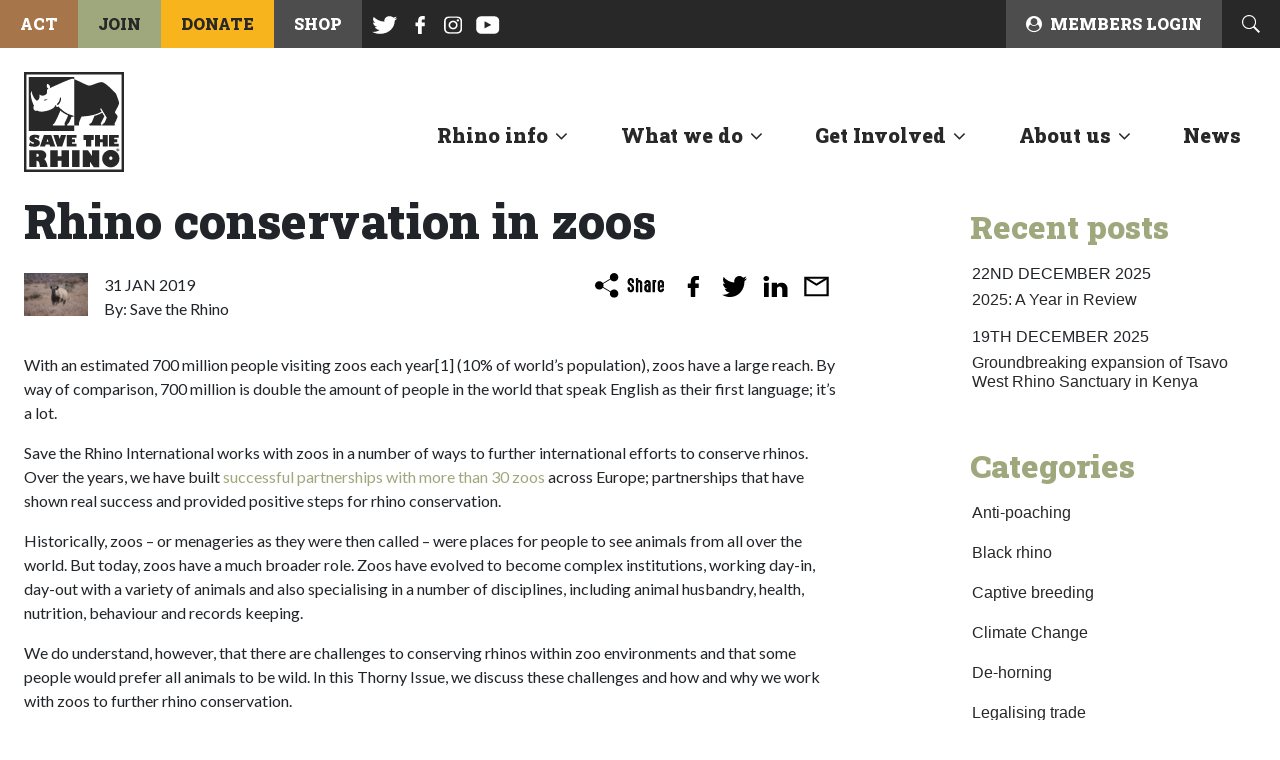

--- FILE ---
content_type: text/html; charset=UTF-8
request_url: https://www.savetherhino.org/thorny-issues/rhino-conservation-in-zoos/
body_size: 54973
content:
<!DOCTYPE html>
<html lang="en-US">
<head> <script type="text/javascript">
/* <![CDATA[ */
var gform;gform||(document.addEventListener("gform_main_scripts_loaded",function(){gform.scriptsLoaded=!0}),document.addEventListener("gform/theme/scripts_loaded",function(){gform.themeScriptsLoaded=!0}),window.addEventListener("DOMContentLoaded",function(){gform.domLoaded=!0}),gform={domLoaded:!1,scriptsLoaded:!1,themeScriptsLoaded:!1,isFormEditor:()=>"function"==typeof InitializeEditor,callIfLoaded:function(o){return!(!gform.domLoaded||!gform.scriptsLoaded||!gform.themeScriptsLoaded&&!gform.isFormEditor()||(gform.isFormEditor()&&console.warn("The use of gform.initializeOnLoaded() is deprecated in the form editor context and will be removed in Gravity Forms 3.1."),o(),0))},initializeOnLoaded:function(o){gform.callIfLoaded(o)||(document.addEventListener("gform_main_scripts_loaded",()=>{gform.scriptsLoaded=!0,gform.callIfLoaded(o)}),document.addEventListener("gform/theme/scripts_loaded",()=>{gform.themeScriptsLoaded=!0,gform.callIfLoaded(o)}),window.addEventListener("DOMContentLoaded",()=>{gform.domLoaded=!0,gform.callIfLoaded(o)}))},hooks:{action:{},filter:{}},addAction:function(o,r,e,t){gform.addHook("action",o,r,e,t)},addFilter:function(o,r,e,t){gform.addHook("filter",o,r,e,t)},doAction:function(o){gform.doHook("action",o,arguments)},applyFilters:function(o){return gform.doHook("filter",o,arguments)},removeAction:function(o,r){gform.removeHook("action",o,r)},removeFilter:function(o,r,e){gform.removeHook("filter",o,r,e)},addHook:function(o,r,e,t,n){null==gform.hooks[o][r]&&(gform.hooks[o][r]=[]);var d=gform.hooks[o][r];null==n&&(n=r+"_"+d.length),gform.hooks[o][r].push({tag:n,callable:e,priority:t=null==t?10:t})},doHook:function(r,o,e){var t;if(e=Array.prototype.slice.call(e,1),null!=gform.hooks[r][o]&&((o=gform.hooks[r][o]).sort(function(o,r){return o.priority-r.priority}),o.forEach(function(o){"function"!=typeof(t=o.callable)&&(t=window[t]),"action"==r?t.apply(null,e):e[0]=t.apply(null,e)})),"filter"==r)return e[0]},removeHook:function(o,r,t,n){var e;null!=gform.hooks[o][r]&&(e=(e=gform.hooks[o][r]).filter(function(o,r,e){return!!(null!=n&&n!=o.tag||null!=t&&t!=o.priority)}),gform.hooks[o][r]=e)}});
/* ]]> */
</script>
<meta charset="UTF-8"><script>if(navigator.userAgent.match(/MSIE|Internet Explorer/i)||navigator.userAgent.match(/Trident\/7\..*?rv:11/i)){var href=document.location.href;if(!href.match(/[?&]nowprocket/)){if(href.indexOf("?")==-1){if(href.indexOf("#")==-1){document.location.href=href+"?nowprocket=1"}else{document.location.href=href.replace("#","?nowprocket=1#")}}else{if(href.indexOf("#")==-1){document.location.href=href+"&nowprocket=1"}else{document.location.href=href.replace("#","&nowprocket=1#")}}}}</script><script>(()=>{class RocketLazyLoadScripts{constructor(){this.v="2.0.4",this.userEvents=["keydown","keyup","mousedown","mouseup","mousemove","mouseover","mouseout","touchmove","touchstart","touchend","touchcancel","wheel","click","dblclick","input"],this.attributeEvents=["onblur","onclick","oncontextmenu","ondblclick","onfocus","onmousedown","onmouseenter","onmouseleave","onmousemove","onmouseout","onmouseover","onmouseup","onmousewheel","onscroll","onsubmit"]}async t(){this.i(),this.o(),/iP(ad|hone)/.test(navigator.userAgent)&&this.h(),this.u(),this.l(this),this.m(),this.k(this),this.p(this),this._(),await Promise.all([this.R(),this.L()]),this.lastBreath=Date.now(),this.S(this),this.P(),this.D(),this.O(),this.M(),await this.C(this.delayedScripts.normal),await this.C(this.delayedScripts.defer),await this.C(this.delayedScripts.async),await this.T(),await this.F(),await this.j(),await this.A(),window.dispatchEvent(new Event("rocket-allScriptsLoaded")),this.everythingLoaded=!0,this.lastTouchEnd&&await new Promise(t=>setTimeout(t,500-Date.now()+this.lastTouchEnd)),this.I(),this.H(),this.U(),this.W()}i(){this.CSPIssue=sessionStorage.getItem("rocketCSPIssue"),document.addEventListener("securitypolicyviolation",t=>{this.CSPIssue||"script-src-elem"!==t.violatedDirective||"data"!==t.blockedURI||(this.CSPIssue=!0,sessionStorage.setItem("rocketCSPIssue",!0))},{isRocket:!0})}o(){window.addEventListener("pageshow",t=>{this.persisted=t.persisted,this.realWindowLoadedFired=!0},{isRocket:!0}),window.addEventListener("pagehide",()=>{this.onFirstUserAction=null},{isRocket:!0})}h(){let t;function e(e){t=e}window.addEventListener("touchstart",e,{isRocket:!0}),window.addEventListener("touchend",function i(o){o.changedTouches[0]&&t.changedTouches[0]&&Math.abs(o.changedTouches[0].pageX-t.changedTouches[0].pageX)<10&&Math.abs(o.changedTouches[0].pageY-t.changedTouches[0].pageY)<10&&o.timeStamp-t.timeStamp<200&&(window.removeEventListener("touchstart",e,{isRocket:!0}),window.removeEventListener("touchend",i,{isRocket:!0}),"INPUT"===o.target.tagName&&"text"===o.target.type||(o.target.dispatchEvent(new TouchEvent("touchend",{target:o.target,bubbles:!0})),o.target.dispatchEvent(new MouseEvent("mouseover",{target:o.target,bubbles:!0})),o.target.dispatchEvent(new PointerEvent("click",{target:o.target,bubbles:!0,cancelable:!0,detail:1,clientX:o.changedTouches[0].clientX,clientY:o.changedTouches[0].clientY})),event.preventDefault()))},{isRocket:!0})}q(t){this.userActionTriggered||("mousemove"!==t.type||this.firstMousemoveIgnored?"keyup"===t.type||"mouseover"===t.type||"mouseout"===t.type||(this.userActionTriggered=!0,this.onFirstUserAction&&this.onFirstUserAction()):this.firstMousemoveIgnored=!0),"click"===t.type&&t.preventDefault(),t.stopPropagation(),t.stopImmediatePropagation(),"touchstart"===this.lastEvent&&"touchend"===t.type&&(this.lastTouchEnd=Date.now()),"click"===t.type&&(this.lastTouchEnd=0),this.lastEvent=t.type,t.composedPath&&t.composedPath()[0].getRootNode()instanceof ShadowRoot&&(t.rocketTarget=t.composedPath()[0]),this.savedUserEvents.push(t)}u(){this.savedUserEvents=[],this.userEventHandler=this.q.bind(this),this.userEvents.forEach(t=>window.addEventListener(t,this.userEventHandler,{passive:!1,isRocket:!0})),document.addEventListener("visibilitychange",this.userEventHandler,{isRocket:!0})}U(){this.userEvents.forEach(t=>window.removeEventListener(t,this.userEventHandler,{passive:!1,isRocket:!0})),document.removeEventListener("visibilitychange",this.userEventHandler,{isRocket:!0}),this.savedUserEvents.forEach(t=>{(t.rocketTarget||t.target).dispatchEvent(new window[t.constructor.name](t.type,t))})}m(){const t="return false",e=Array.from(this.attributeEvents,t=>"data-rocket-"+t),i="["+this.attributeEvents.join("],[")+"]",o="[data-rocket-"+this.attributeEvents.join("],[data-rocket-")+"]",s=(e,i,o)=>{o&&o!==t&&(e.setAttribute("data-rocket-"+i,o),e["rocket"+i]=new Function("event",o),e.setAttribute(i,t))};new MutationObserver(t=>{for(const n of t)"attributes"===n.type&&(n.attributeName.startsWith("data-rocket-")||this.everythingLoaded?n.attributeName.startsWith("data-rocket-")&&this.everythingLoaded&&this.N(n.target,n.attributeName.substring(12)):s(n.target,n.attributeName,n.target.getAttribute(n.attributeName))),"childList"===n.type&&n.addedNodes.forEach(t=>{if(t.nodeType===Node.ELEMENT_NODE)if(this.everythingLoaded)for(const i of[t,...t.querySelectorAll(o)])for(const t of i.getAttributeNames())e.includes(t)&&this.N(i,t.substring(12));else for(const e of[t,...t.querySelectorAll(i)])for(const t of e.getAttributeNames())this.attributeEvents.includes(t)&&s(e,t,e.getAttribute(t))})}).observe(document,{subtree:!0,childList:!0,attributeFilter:[...this.attributeEvents,...e]})}I(){this.attributeEvents.forEach(t=>{document.querySelectorAll("[data-rocket-"+t+"]").forEach(e=>{this.N(e,t)})})}N(t,e){const i=t.getAttribute("data-rocket-"+e);i&&(t.setAttribute(e,i),t.removeAttribute("data-rocket-"+e))}k(t){Object.defineProperty(HTMLElement.prototype,"onclick",{get(){return this.rocketonclick||null},set(e){this.rocketonclick=e,this.setAttribute(t.everythingLoaded?"onclick":"data-rocket-onclick","this.rocketonclick(event)")}})}S(t){function e(e,i){let o=e[i];e[i]=null,Object.defineProperty(e,i,{get:()=>o,set(s){t.everythingLoaded?o=s:e["rocket"+i]=o=s}})}e(document,"onreadystatechange"),e(window,"onload"),e(window,"onpageshow");try{Object.defineProperty(document,"readyState",{get:()=>t.rocketReadyState,set(e){t.rocketReadyState=e},configurable:!0}),document.readyState="loading"}catch(t){console.log("WPRocket DJE readyState conflict, bypassing")}}l(t){this.originalAddEventListener=EventTarget.prototype.addEventListener,this.originalRemoveEventListener=EventTarget.prototype.removeEventListener,this.savedEventListeners=[],EventTarget.prototype.addEventListener=function(e,i,o){o&&o.isRocket||!t.B(e,this)&&!t.userEvents.includes(e)||t.B(e,this)&&!t.userActionTriggered||e.startsWith("rocket-")||t.everythingLoaded?t.originalAddEventListener.call(this,e,i,o):(t.savedEventListeners.push({target:this,remove:!1,type:e,func:i,options:o}),"mouseenter"!==e&&"mouseleave"!==e||t.originalAddEventListener.call(this,e,t.savedUserEvents.push,o))},EventTarget.prototype.removeEventListener=function(e,i,o){o&&o.isRocket||!t.B(e,this)&&!t.userEvents.includes(e)||t.B(e,this)&&!t.userActionTriggered||e.startsWith("rocket-")||t.everythingLoaded?t.originalRemoveEventListener.call(this,e,i,o):t.savedEventListeners.push({target:this,remove:!0,type:e,func:i,options:o})}}J(t,e){this.savedEventListeners=this.savedEventListeners.filter(i=>{let o=i.type,s=i.target||window;return e!==o||t!==s||(this.B(o,s)&&(i.type="rocket-"+o),this.$(i),!1)})}H(){EventTarget.prototype.addEventListener=this.originalAddEventListener,EventTarget.prototype.removeEventListener=this.originalRemoveEventListener,this.savedEventListeners.forEach(t=>this.$(t))}$(t){t.remove?this.originalRemoveEventListener.call(t.target,t.type,t.func,t.options):this.originalAddEventListener.call(t.target,t.type,t.func,t.options)}p(t){let e;function i(e){return t.everythingLoaded?e:e.split(" ").map(t=>"load"===t||t.startsWith("load.")?"rocket-jquery-load":t).join(" ")}function o(o){function s(e){const s=o.fn[e];o.fn[e]=o.fn.init.prototype[e]=function(){return this[0]===window&&t.userActionTriggered&&("string"==typeof arguments[0]||arguments[0]instanceof String?arguments[0]=i(arguments[0]):"object"==typeof arguments[0]&&Object.keys(arguments[0]).forEach(t=>{const e=arguments[0][t];delete arguments[0][t],arguments[0][i(t)]=e})),s.apply(this,arguments),this}}if(o&&o.fn&&!t.allJQueries.includes(o)){const e={DOMContentLoaded:[],"rocket-DOMContentLoaded":[]};for(const t in e)document.addEventListener(t,()=>{e[t].forEach(t=>t())},{isRocket:!0});o.fn.ready=o.fn.init.prototype.ready=function(i){function s(){parseInt(o.fn.jquery)>2?setTimeout(()=>i.bind(document)(o)):i.bind(document)(o)}return"function"==typeof i&&(t.realDomReadyFired?!t.userActionTriggered||t.fauxDomReadyFired?s():e["rocket-DOMContentLoaded"].push(s):e.DOMContentLoaded.push(s)),o([])},s("on"),s("one"),s("off"),t.allJQueries.push(o)}e=o}t.allJQueries=[],o(window.jQuery),Object.defineProperty(window,"jQuery",{get:()=>e,set(t){o(t)}})}P(){const t=new Map;document.write=document.writeln=function(e){const i=document.currentScript,o=document.createRange(),s=i.parentElement;let n=t.get(i);void 0===n&&(n=i.nextSibling,t.set(i,n));const c=document.createDocumentFragment();o.setStart(c,0),c.appendChild(o.createContextualFragment(e)),s.insertBefore(c,n)}}async R(){return new Promise(t=>{this.userActionTriggered?t():this.onFirstUserAction=t})}async L(){return new Promise(t=>{document.addEventListener("DOMContentLoaded",()=>{this.realDomReadyFired=!0,t()},{isRocket:!0})})}async j(){return this.realWindowLoadedFired?Promise.resolve():new Promise(t=>{window.addEventListener("load",t,{isRocket:!0})})}M(){this.pendingScripts=[];this.scriptsMutationObserver=new MutationObserver(t=>{for(const e of t)e.addedNodes.forEach(t=>{"SCRIPT"!==t.tagName||t.noModule||t.isWPRocket||this.pendingScripts.push({script:t,promise:new Promise(e=>{const i=()=>{const i=this.pendingScripts.findIndex(e=>e.script===t);i>=0&&this.pendingScripts.splice(i,1),e()};t.addEventListener("load",i,{isRocket:!0}),t.addEventListener("error",i,{isRocket:!0}),setTimeout(i,1e3)})})})}),this.scriptsMutationObserver.observe(document,{childList:!0,subtree:!0})}async F(){await this.X(),this.pendingScripts.length?(await this.pendingScripts[0].promise,await this.F()):this.scriptsMutationObserver.disconnect()}D(){this.delayedScripts={normal:[],async:[],defer:[]},document.querySelectorAll("script[type$=rocketlazyloadscript]").forEach(t=>{t.hasAttribute("data-rocket-src")?t.hasAttribute("async")&&!1!==t.async?this.delayedScripts.async.push(t):t.hasAttribute("defer")&&!1!==t.defer||"module"===t.getAttribute("data-rocket-type")?this.delayedScripts.defer.push(t):this.delayedScripts.normal.push(t):this.delayedScripts.normal.push(t)})}async _(){await this.L();let t=[];document.querySelectorAll("script[type$=rocketlazyloadscript][data-rocket-src]").forEach(e=>{let i=e.getAttribute("data-rocket-src");if(i&&!i.startsWith("data:")){i.startsWith("//")&&(i=location.protocol+i);try{const o=new URL(i).origin;o!==location.origin&&t.push({src:o,crossOrigin:e.crossOrigin||"module"===e.getAttribute("data-rocket-type")})}catch(t){}}}),t=[...new Map(t.map(t=>[JSON.stringify(t),t])).values()],this.Y(t,"preconnect")}async G(t){if(await this.K(),!0!==t.noModule||!("noModule"in HTMLScriptElement.prototype))return new Promise(e=>{let i;function o(){(i||t).setAttribute("data-rocket-status","executed"),e()}try{if(navigator.userAgent.includes("Firefox/")||""===navigator.vendor||this.CSPIssue)i=document.createElement("script"),[...t.attributes].forEach(t=>{let e=t.nodeName;"type"!==e&&("data-rocket-type"===e&&(e="type"),"data-rocket-src"===e&&(e="src"),i.setAttribute(e,t.nodeValue))}),t.text&&(i.text=t.text),t.nonce&&(i.nonce=t.nonce),i.hasAttribute("src")?(i.addEventListener("load",o,{isRocket:!0}),i.addEventListener("error",()=>{i.setAttribute("data-rocket-status","failed-network"),e()},{isRocket:!0}),setTimeout(()=>{i.isConnected||e()},1)):(i.text=t.text,o()),i.isWPRocket=!0,t.parentNode.replaceChild(i,t);else{const i=t.getAttribute("data-rocket-type"),s=t.getAttribute("data-rocket-src");i?(t.type=i,t.removeAttribute("data-rocket-type")):t.removeAttribute("type"),t.addEventListener("load",o,{isRocket:!0}),t.addEventListener("error",i=>{this.CSPIssue&&i.target.src.startsWith("data:")?(console.log("WPRocket: CSP fallback activated"),t.removeAttribute("src"),this.G(t).then(e)):(t.setAttribute("data-rocket-status","failed-network"),e())},{isRocket:!0}),s?(t.fetchPriority="high",t.removeAttribute("data-rocket-src"),t.src=s):t.src="data:text/javascript;base64,"+window.btoa(unescape(encodeURIComponent(t.text)))}}catch(i){t.setAttribute("data-rocket-status","failed-transform"),e()}});t.setAttribute("data-rocket-status","skipped")}async C(t){const e=t.shift();return e?(e.isConnected&&await this.G(e),this.C(t)):Promise.resolve()}O(){this.Y([...this.delayedScripts.normal,...this.delayedScripts.defer,...this.delayedScripts.async],"preload")}Y(t,e){this.trash=this.trash||[];let i=!0;var o=document.createDocumentFragment();t.forEach(t=>{const s=t.getAttribute&&t.getAttribute("data-rocket-src")||t.src;if(s&&!s.startsWith("data:")){const n=document.createElement("link");n.href=s,n.rel=e,"preconnect"!==e&&(n.as="script",n.fetchPriority=i?"high":"low"),t.getAttribute&&"module"===t.getAttribute("data-rocket-type")&&(n.crossOrigin=!0),t.crossOrigin&&(n.crossOrigin=t.crossOrigin),t.integrity&&(n.integrity=t.integrity),t.nonce&&(n.nonce=t.nonce),o.appendChild(n),this.trash.push(n),i=!1}}),document.head.appendChild(o)}W(){this.trash.forEach(t=>t.remove())}async T(){try{document.readyState="interactive"}catch(t){}this.fauxDomReadyFired=!0;try{await this.K(),this.J(document,"readystatechange"),document.dispatchEvent(new Event("rocket-readystatechange")),await this.K(),document.rocketonreadystatechange&&document.rocketonreadystatechange(),await this.K(),this.J(document,"DOMContentLoaded"),document.dispatchEvent(new Event("rocket-DOMContentLoaded")),await this.K(),this.J(window,"DOMContentLoaded"),window.dispatchEvent(new Event("rocket-DOMContentLoaded"))}catch(t){console.error(t)}}async A(){try{document.readyState="complete"}catch(t){}try{await this.K(),this.J(document,"readystatechange"),document.dispatchEvent(new Event("rocket-readystatechange")),await this.K(),document.rocketonreadystatechange&&document.rocketonreadystatechange(),await this.K(),this.J(window,"load"),window.dispatchEvent(new Event("rocket-load")),await this.K(),window.rocketonload&&window.rocketonload(),await this.K(),this.allJQueries.forEach(t=>t(window).trigger("rocket-jquery-load")),await this.K(),this.J(window,"pageshow");const t=new Event("rocket-pageshow");t.persisted=this.persisted,window.dispatchEvent(t),await this.K(),window.rocketonpageshow&&window.rocketonpageshow({persisted:this.persisted})}catch(t){console.error(t)}}async K(){Date.now()-this.lastBreath>45&&(await this.X(),this.lastBreath=Date.now())}async X(){return document.hidden?new Promise(t=>setTimeout(t)):new Promise(t=>requestAnimationFrame(t))}B(t,e){return e===document&&"readystatechange"===t||(e===document&&"DOMContentLoaded"===t||(e===window&&"DOMContentLoaded"===t||(e===window&&"load"===t||e===window&&"pageshow"===t)))}static run(){(new RocketLazyLoadScripts).t()}}RocketLazyLoadScripts.run()})();</script>
    
    <meta http-equiv="X-UA-Compatible" content="IE=edge">
    <meta name="viewport" content="width=device-width, initial-scale=1, shrink-to-fit=no">
    <meta name="mobile-web-app-capable" content="yes">
    <meta name="apple-mobile-web-app-capable" content="yes">
    <meta name="apple-mobile-web-app-title" content="Save the Rhino - Leading the charge">
    <link rel="profile" href="http://gmpg.org/xfn/11">
    <link rel="pingback" href="https://www.savetherhino.org/wp/xmlrpc.php">

    <!--[if IE]>
    <link href="https://cdn.jsdelivr.net/gh/coliff/bootstrap-ie8/css/bootstrap-ie9.min.css" rel="stylesheet">
    <script src="https://cdn.jsdelivr.net/g/html5shiv@3.7.3"></script>
    <![endif]-->
    <!--[if lte IE 9]>
    <link href="https://cdn.jsdelivr.net/gh/coliff/bootstrap-ie8/css/bootstrap-ie8.min.css" rel="stylesheet">
    <![endif]-->

    <!-- Google Tag Manager -->
    <script type="rocketlazyloadscript">
      (function(w, d, s, l, i) {
        w[l] = w[l] || [];
        w[l].push({
          'gtm.start':
              new Date().getTime(), event: 'gtm.js',
        });
        var f = d.getElementsByTagName(s)[0],
            j = d.createElement(s), dl = l != 'dataLayer' ? '&l=' + l : '';
        j.async = true;
        j.src =
            'https://www.googletagmanager.com/gtm.js?id=' + i + dl;
        f.parentNode.insertBefore(j, f);
      })(window, document, 'script', 'dataLayer', 'GTM-PFHDPVJ');
    </script>
    <!-- End Google Tag Manager -->

    <!-- Global site tag (gtag.js) - Google Analytics -->
    <!-- <script type="rocketlazyloadscript" async data-rocket-src="https://www.googletagmanager.com/gtag/js?id=G-FPR61Q8D0G"></script>
    <script type="rocketlazyloadscript">
        window.dataLayer = window.dataLayer || [];
        function gtag(){dataLayer.push(arguments);}
        gtag('js', new Date());

        gtag('config', 'G-FPR61Q8D0G');
    </script> -->

        <link rel="apple-touch-icon-precomposed" sizes="57x57"
          href="https://www.savetherhino.org/app/themes/default-theme/favicons/apple-touch-icon-57x57.png"/>
    <link rel="apple-touch-icon-precomposed" sizes="114x114"
          href="https://www.savetherhino.org/app/themes/default-theme/favicons/apple-touch-icon-114x114.png"/>
    <link rel="apple-touch-icon-precomposed" sizes="72x72"
          href="https://www.savetherhino.org/app/themes/default-theme/favicons/apple-touch-icon-72x72.png"/>
    <link rel="apple-touch-icon-precomposed" sizes="144x144"
          href="https://www.savetherhino.org/app/themes/default-theme/favicons/apple-touch-icon-144x144.png"/>
    <link rel="apple-touch-icon-precomposed" sizes="60x60"
          href="https://www.savetherhino.org/app/themes/default-theme/favicons/apple-touch-icon-60x60.png"/>
    <link rel="apple-touch-icon-precomposed" sizes="120x120"
          href="https://www.savetherhino.org/app/themes/default-theme/favicons/apple-touch-icon-120x120.png"/>
    <link rel="apple-touch-icon-precomposed" sizes="76x76"
          href="https://www.savetherhino.org/app/themes/default-theme/favicons/apple-touch-icon-76x76.png"/>
    <link rel="apple-touch-icon-precomposed" sizes="152x152"
          href="https://www.savetherhino.org/app/themes/default-theme/favicons/apple-touch-icon-152x152.png"/>
    <link rel="icon" type="image/png" href="https://www.savetherhino.org/app/themes/default-theme/favicons/favicon-196x196.png"
          sizes="196x196"/>
    <link rel="icon" type="image/png" href="https://www.savetherhino.org/app/themes/default-theme/favicons/favicon-96x96.png"
          sizes="96x96"/>
    <link rel="icon" type="image/png" href="https://www.savetherhino.org/app/themes/default-theme/favicons/favicon-32x32.png"
          sizes="32x32"/>
    <link rel="icon" type="image/png" href="https://www.savetherhino.org/app/themes/default-theme/favicons/favicon-16x16.png"
          sizes="16x16"/>
    <link rel="icon" type="image/png" href="https://www.savetherhino.org/app/themes/default-theme/favicons/favicon-128.png"
          sizes="128x128"/>
    <meta name="application-name" content="&nbsp;"/>
    <meta name="msapplication-TileColor" content="#FFFFFF"/>
    <meta name="msapplication-TileImage" content="mstile-144x144.png"/>
    <meta name="msapplication-square70x70logo" content="mstile-70x70.png"/>
    <meta name="msapplication-square150x150logo" content="mstile-150x150.png"/>
    <meta name="msapplication-wide310x150logo" content="mstile-310x150.png"/>
    <meta name="msapplication-square310x310logo" content="mstile-310x310.png"/>

    <meta name='robots' content='index, follow, max-image-preview:large, max-snippet:-1, max-video-preview:-1' />

	<!-- This site is optimized with the Yoast SEO plugin v25.9 - https://yoast.com/wordpress/plugins/seo/ -->
	<title>Rhino Conservation in Zoos | Save the Rhino International</title>
<link data-rocket-prefetch href="https://www.googletagmanager.com" rel="dns-prefetch">
<link data-rocket-prefetch href="https://d10lpsik1i8c69.cloudfront.net" rel="dns-prefetch">
<link data-rocket-prefetch href="https://connect.facebook.net" rel="dns-prefetch">
<link data-rocket-prefetch href="https://www.google-analytics.com" rel="dns-prefetch">
<link data-rocket-prefetch href="https://ajax.googleapis.com" rel="dns-prefetch"><link rel="preload" data-rocket-preload as="image" href="https://www.savetherhino.org/app/themes/default-theme/images/logo.svg" fetchpriority="high">
	<meta name="description" content="We work with zoos in a number of ways to further international efforts to conserve rhinos. Find out more about how and why we work closesly with zoos." />
	<link rel="canonical" href="https://www.savetherhino.org/thorny-issues/rhino-conservation-in-zoos/" />
	<meta property="og:locale" content="en_US" />
	<meta property="og:type" content="article" />
	<meta property="og:title" content="Rhino Conservation in Zoos | Save the Rhino International" />
	<meta property="og:description" content="We work with zoos in a number of ways to further international efforts to conserve rhinos. Find out more about how and why we work closesly with zoos." />
	<meta property="og:url" content="https://www.savetherhino.org/thorny-issues/rhino-conservation-in-zoos/" />
	<meta property="og:site_name" content="Save the Rhino" />
	<meta property="article:publisher" content="https://www.facebook.com/savetherhinointernational/" />
	<meta property="article:modified_time" content="2025-04-01T13:28:09+00:00" />
	<meta property="og:image" content="https://media.savetherhino.org/prod/uploads/2019/01/Baby-Ike-with-mum-Zuri-C-Chester-Zoo.jpg" />
	<meta property="og:image:width" content="1000" />
	<meta property="og:image:height" content="665" />
	<meta property="og:image:type" content="image/jpeg" />
	<meta name="twitter:card" content="summary_large_image" />
	<meta name="twitter:site" content="@savetherhino" />
	<meta name="twitter:label1" content="Est. reading time" />
	<meta name="twitter:data1" content="10 minutes" />
	<script type="application/ld+json" class="yoast-schema-graph">{"@context":"https://schema.org","@graph":[{"@type":"WebPage","@id":"https://www.savetherhino.org/thorny-issues/rhino-conservation-in-zoos/","url":"https://www.savetherhino.org/thorny-issues/rhino-conservation-in-zoos/","name":"Rhino Conservation in Zoos | Save the Rhino International","isPartOf":{"@id":"https://www.savetherhino.org/#website"},"datePublished":"2019-01-31T17:29:58+00:00","dateModified":"2025-04-01T13:28:09+00:00","description":"We work with zoos in a number of ways to further international efforts to conserve rhinos. Find out more about how and why we work closesly with zoos.","breadcrumb":{"@id":"https://www.savetherhino.org/thorny-issues/rhino-conservation-in-zoos/#breadcrumb"},"inLanguage":"en-US","potentialAction":[{"@type":"ReadAction","target":["https://www.savetherhino.org/thorny-issues/rhino-conservation-in-zoos/"]}]},{"@type":"BreadcrumbList","@id":"https://www.savetherhino.org/thorny-issues/rhino-conservation-in-zoos/#breadcrumb","itemListElement":[{"@type":"ListItem","position":1,"name":"Home","item":"https://www.savetherhino.org/"},{"@type":"ListItem","position":2,"name":"Thorny Issues","item":"https://www.savetherhino.org/thorny-issues/"},{"@type":"ListItem","position":3,"name":"Rhino conservation in zoos"}]},{"@type":"WebSite","@id":"https://www.savetherhino.org/#website","url":"https://www.savetherhino.org/","name":"Save the Rhino","description":"Leading the charge","publisher":{"@id":"https://www.savetherhino.org/#organization"},"potentialAction":[{"@type":"SearchAction","target":{"@type":"EntryPoint","urlTemplate":"https://www.savetherhino.org/?s={search_term_string}"},"query-input":{"@type":"PropertyValueSpecification","valueRequired":true,"valueName":"search_term_string"}}],"inLanguage":"en-US"},{"@type":"Organization","@id":"https://www.savetherhino.org/#organization","name":"Save the Rhino International","url":"https://www.savetherhino.org/","logo":{"@type":"ImageObject","inLanguage":"en-US","@id":"https://www.savetherhino.org/#/schema/logo/image/","url":"https://media.savetherhino.org/prod/uploads/2018/06/NewLogosmall.jpg","contentUrl":"https://media.savetherhino.org/prod/uploads/2018/06/NewLogosmall.jpg","width":746,"height":833,"caption":"Save the Rhino International"},"image":{"@id":"https://www.savetherhino.org/#/schema/logo/image/"},"sameAs":["https://www.facebook.com/savetherhinointernational/","https://x.com/savetherhino","https://www.instagram.com/savetherhinointernational/?hl=en","https://en.wikipedia.org/wiki/Save_the_Rhino"]}]}</script>
	<!-- / Yoast SEO plugin. -->


<link rel='dns-prefetch' href='//www.savetherhino.org' />
<link rel='dns-prefetch' href='//ajax.googleapis.com' />
<link rel='dns-prefetch' href='//media.savetherhino.org' />
<link rel="alternate" type="application/rss+xml" title="Save the Rhino &raquo; Feed" href="https://www.savetherhino.org/feed/" />
<link rel="alternate" type="application/rss+xml" title="Save the Rhino &raquo; Comments Feed" href="https://www.savetherhino.org/comments/feed/" />
<link rel="alternate" title="oEmbed (JSON)" type="application/json+oembed" href="https://www.savetherhino.org/wp-json/oembed/1.0/embed?url=https%3A%2F%2Fwww.savetherhino.org%2Fthorny-issues%2Frhino-conservation-in-zoos%2F" />
<link rel="alternate" title="oEmbed (XML)" type="text/xml+oembed" href="https://www.savetherhino.org/wp-json/oembed/1.0/embed?url=https%3A%2F%2Fwww.savetherhino.org%2Fthorny-issues%2Frhino-conservation-in-zoos%2F&#038;format=xml" />
<style id='wp-img-auto-sizes-contain-inline-css' type='text/css'>
img:is([sizes=auto i],[sizes^="auto," i]){contain-intrinsic-size:3000px 1500px}
/*# sourceURL=wp-img-auto-sizes-contain-inline-css */
</style>
<link rel='stylesheet' id='wc-blocks-integration-css' href='https://www.savetherhino.org/app/plugins/woocommerce-subscriptions/build/index.css?ver=8.3.0' type='text/css' media='all' />
<style id='wp-block-library-inline-css' type='text/css'>
:root{--wp-block-synced-color:#7a00df;--wp-block-synced-color--rgb:122,0,223;--wp-bound-block-color:var(--wp-block-synced-color);--wp-editor-canvas-background:#ddd;--wp-admin-theme-color:#007cba;--wp-admin-theme-color--rgb:0,124,186;--wp-admin-theme-color-darker-10:#006ba1;--wp-admin-theme-color-darker-10--rgb:0,107,160.5;--wp-admin-theme-color-darker-20:#005a87;--wp-admin-theme-color-darker-20--rgb:0,90,135;--wp-admin-border-width-focus:2px}@media (min-resolution:192dpi){:root{--wp-admin-border-width-focus:1.5px}}.wp-element-button{cursor:pointer}:root .has-very-light-gray-background-color{background-color:#eee}:root .has-very-dark-gray-background-color{background-color:#313131}:root .has-very-light-gray-color{color:#eee}:root .has-very-dark-gray-color{color:#313131}:root .has-vivid-green-cyan-to-vivid-cyan-blue-gradient-background{background:linear-gradient(135deg,#00d084,#0693e3)}:root .has-purple-crush-gradient-background{background:linear-gradient(135deg,#34e2e4,#4721fb 50%,#ab1dfe)}:root .has-hazy-dawn-gradient-background{background:linear-gradient(135deg,#faaca8,#dad0ec)}:root .has-subdued-olive-gradient-background{background:linear-gradient(135deg,#fafae1,#67a671)}:root .has-atomic-cream-gradient-background{background:linear-gradient(135deg,#fdd79a,#004a59)}:root .has-nightshade-gradient-background{background:linear-gradient(135deg,#330968,#31cdcf)}:root .has-midnight-gradient-background{background:linear-gradient(135deg,#020381,#2874fc)}:root{--wp--preset--font-size--normal:16px;--wp--preset--font-size--huge:42px}.has-regular-font-size{font-size:1em}.has-larger-font-size{font-size:2.625em}.has-normal-font-size{font-size:var(--wp--preset--font-size--normal)}.has-huge-font-size{font-size:var(--wp--preset--font-size--huge)}.has-text-align-center{text-align:center}.has-text-align-left{text-align:left}.has-text-align-right{text-align:right}.has-fit-text{white-space:nowrap!important}#end-resizable-editor-section{display:none}.aligncenter{clear:both}.items-justified-left{justify-content:flex-start}.items-justified-center{justify-content:center}.items-justified-right{justify-content:flex-end}.items-justified-space-between{justify-content:space-between}.screen-reader-text{border:0;clip-path:inset(50%);height:1px;margin:-1px;overflow:hidden;padding:0;position:absolute;width:1px;word-wrap:normal!important}.screen-reader-text:focus{background-color:#ddd;clip-path:none;color:#444;display:block;font-size:1em;height:auto;left:5px;line-height:normal;padding:15px 23px 14px;text-decoration:none;top:5px;width:auto;z-index:100000}html :where(.has-border-color){border-style:solid}html :where([style*=border-top-color]){border-top-style:solid}html :where([style*=border-right-color]){border-right-style:solid}html :where([style*=border-bottom-color]){border-bottom-style:solid}html :where([style*=border-left-color]){border-left-style:solid}html :where([style*=border-width]){border-style:solid}html :where([style*=border-top-width]){border-top-style:solid}html :where([style*=border-right-width]){border-right-style:solid}html :where([style*=border-bottom-width]){border-bottom-style:solid}html :where([style*=border-left-width]){border-left-style:solid}html :where(img[class*=wp-image-]){height:auto;max-width:100%}:where(figure){margin:0 0 1em}html :where(.is-position-sticky){--wp-admin--admin-bar--position-offset:var(--wp-admin--admin-bar--height,0px)}@media screen and (max-width:600px){html :where(.is-position-sticky){--wp-admin--admin-bar--position-offset:0px}}

/*# sourceURL=wp-block-library-inline-css */
</style><link rel='stylesheet' id='wc-blocks-style-css' href='https://www.savetherhino.org/app/plugins/woocommerce/assets/client/blocks/wc-blocks.css?ver=wc-9.9.6' type='text/css' media='all' />
<style id='global-styles-inline-css' type='text/css'>
:root{--wp--preset--aspect-ratio--square: 1;--wp--preset--aspect-ratio--4-3: 4/3;--wp--preset--aspect-ratio--3-4: 3/4;--wp--preset--aspect-ratio--3-2: 3/2;--wp--preset--aspect-ratio--2-3: 2/3;--wp--preset--aspect-ratio--16-9: 16/9;--wp--preset--aspect-ratio--9-16: 9/16;--wp--preset--color--black: #000000;--wp--preset--color--cyan-bluish-gray: #abb8c3;--wp--preset--color--white: #ffffff;--wp--preset--color--pale-pink: #f78da7;--wp--preset--color--vivid-red: #cf2e2e;--wp--preset--color--luminous-vivid-orange: #ff6900;--wp--preset--color--luminous-vivid-amber: #fcb900;--wp--preset--color--light-green-cyan: #7bdcb5;--wp--preset--color--vivid-green-cyan: #00d084;--wp--preset--color--pale-cyan-blue: #8ed1fc;--wp--preset--color--vivid-cyan-blue: #0693e3;--wp--preset--color--vivid-purple: #9b51e0;--wp--preset--gradient--vivid-cyan-blue-to-vivid-purple: linear-gradient(135deg,rgb(6,147,227) 0%,rgb(155,81,224) 100%);--wp--preset--gradient--light-green-cyan-to-vivid-green-cyan: linear-gradient(135deg,rgb(122,220,180) 0%,rgb(0,208,130) 100%);--wp--preset--gradient--luminous-vivid-amber-to-luminous-vivid-orange: linear-gradient(135deg,rgb(252,185,0) 0%,rgb(255,105,0) 100%);--wp--preset--gradient--luminous-vivid-orange-to-vivid-red: linear-gradient(135deg,rgb(255,105,0) 0%,rgb(207,46,46) 100%);--wp--preset--gradient--very-light-gray-to-cyan-bluish-gray: linear-gradient(135deg,rgb(238,238,238) 0%,rgb(169,184,195) 100%);--wp--preset--gradient--cool-to-warm-spectrum: linear-gradient(135deg,rgb(74,234,220) 0%,rgb(151,120,209) 20%,rgb(207,42,186) 40%,rgb(238,44,130) 60%,rgb(251,105,98) 80%,rgb(254,248,76) 100%);--wp--preset--gradient--blush-light-purple: linear-gradient(135deg,rgb(255,206,236) 0%,rgb(152,150,240) 100%);--wp--preset--gradient--blush-bordeaux: linear-gradient(135deg,rgb(254,205,165) 0%,rgb(254,45,45) 50%,rgb(107,0,62) 100%);--wp--preset--gradient--luminous-dusk: linear-gradient(135deg,rgb(255,203,112) 0%,rgb(199,81,192) 50%,rgb(65,88,208) 100%);--wp--preset--gradient--pale-ocean: linear-gradient(135deg,rgb(255,245,203) 0%,rgb(182,227,212) 50%,rgb(51,167,181) 100%);--wp--preset--gradient--electric-grass: linear-gradient(135deg,rgb(202,248,128) 0%,rgb(113,206,126) 100%);--wp--preset--gradient--midnight: linear-gradient(135deg,rgb(2,3,129) 0%,rgb(40,116,252) 100%);--wp--preset--font-size--small: 13px;--wp--preset--font-size--medium: 20px;--wp--preset--font-size--large: 36px;--wp--preset--font-size--x-large: 42px;--wp--preset--spacing--20: 0.44rem;--wp--preset--spacing--30: 0.67rem;--wp--preset--spacing--40: 1rem;--wp--preset--spacing--50: 1.5rem;--wp--preset--spacing--60: 2.25rem;--wp--preset--spacing--70: 3.38rem;--wp--preset--spacing--80: 5.06rem;--wp--preset--shadow--natural: 6px 6px 9px rgba(0, 0, 0, 0.2);--wp--preset--shadow--deep: 12px 12px 50px rgba(0, 0, 0, 0.4);--wp--preset--shadow--sharp: 6px 6px 0px rgba(0, 0, 0, 0.2);--wp--preset--shadow--outlined: 6px 6px 0px -3px rgb(255, 255, 255), 6px 6px rgb(0, 0, 0);--wp--preset--shadow--crisp: 6px 6px 0px rgb(0, 0, 0);}:where(.is-layout-flex){gap: 0.5em;}:where(.is-layout-grid){gap: 0.5em;}body .is-layout-flex{display: flex;}.is-layout-flex{flex-wrap: wrap;align-items: center;}.is-layout-flex > :is(*, div){margin: 0;}body .is-layout-grid{display: grid;}.is-layout-grid > :is(*, div){margin: 0;}:where(.wp-block-columns.is-layout-flex){gap: 2em;}:where(.wp-block-columns.is-layout-grid){gap: 2em;}:where(.wp-block-post-template.is-layout-flex){gap: 1.25em;}:where(.wp-block-post-template.is-layout-grid){gap: 1.25em;}.has-black-color{color: var(--wp--preset--color--black) !important;}.has-cyan-bluish-gray-color{color: var(--wp--preset--color--cyan-bluish-gray) !important;}.has-white-color{color: var(--wp--preset--color--white) !important;}.has-pale-pink-color{color: var(--wp--preset--color--pale-pink) !important;}.has-vivid-red-color{color: var(--wp--preset--color--vivid-red) !important;}.has-luminous-vivid-orange-color{color: var(--wp--preset--color--luminous-vivid-orange) !important;}.has-luminous-vivid-amber-color{color: var(--wp--preset--color--luminous-vivid-amber) !important;}.has-light-green-cyan-color{color: var(--wp--preset--color--light-green-cyan) !important;}.has-vivid-green-cyan-color{color: var(--wp--preset--color--vivid-green-cyan) !important;}.has-pale-cyan-blue-color{color: var(--wp--preset--color--pale-cyan-blue) !important;}.has-vivid-cyan-blue-color{color: var(--wp--preset--color--vivid-cyan-blue) !important;}.has-vivid-purple-color{color: var(--wp--preset--color--vivid-purple) !important;}.has-black-background-color{background-color: var(--wp--preset--color--black) !important;}.has-cyan-bluish-gray-background-color{background-color: var(--wp--preset--color--cyan-bluish-gray) !important;}.has-white-background-color{background-color: var(--wp--preset--color--white) !important;}.has-pale-pink-background-color{background-color: var(--wp--preset--color--pale-pink) !important;}.has-vivid-red-background-color{background-color: var(--wp--preset--color--vivid-red) !important;}.has-luminous-vivid-orange-background-color{background-color: var(--wp--preset--color--luminous-vivid-orange) !important;}.has-luminous-vivid-amber-background-color{background-color: var(--wp--preset--color--luminous-vivid-amber) !important;}.has-light-green-cyan-background-color{background-color: var(--wp--preset--color--light-green-cyan) !important;}.has-vivid-green-cyan-background-color{background-color: var(--wp--preset--color--vivid-green-cyan) !important;}.has-pale-cyan-blue-background-color{background-color: var(--wp--preset--color--pale-cyan-blue) !important;}.has-vivid-cyan-blue-background-color{background-color: var(--wp--preset--color--vivid-cyan-blue) !important;}.has-vivid-purple-background-color{background-color: var(--wp--preset--color--vivid-purple) !important;}.has-black-border-color{border-color: var(--wp--preset--color--black) !important;}.has-cyan-bluish-gray-border-color{border-color: var(--wp--preset--color--cyan-bluish-gray) !important;}.has-white-border-color{border-color: var(--wp--preset--color--white) !important;}.has-pale-pink-border-color{border-color: var(--wp--preset--color--pale-pink) !important;}.has-vivid-red-border-color{border-color: var(--wp--preset--color--vivid-red) !important;}.has-luminous-vivid-orange-border-color{border-color: var(--wp--preset--color--luminous-vivid-orange) !important;}.has-luminous-vivid-amber-border-color{border-color: var(--wp--preset--color--luminous-vivid-amber) !important;}.has-light-green-cyan-border-color{border-color: var(--wp--preset--color--light-green-cyan) !important;}.has-vivid-green-cyan-border-color{border-color: var(--wp--preset--color--vivid-green-cyan) !important;}.has-pale-cyan-blue-border-color{border-color: var(--wp--preset--color--pale-cyan-blue) !important;}.has-vivid-cyan-blue-border-color{border-color: var(--wp--preset--color--vivid-cyan-blue) !important;}.has-vivid-purple-border-color{border-color: var(--wp--preset--color--vivid-purple) !important;}.has-vivid-cyan-blue-to-vivid-purple-gradient-background{background: var(--wp--preset--gradient--vivid-cyan-blue-to-vivid-purple) !important;}.has-light-green-cyan-to-vivid-green-cyan-gradient-background{background: var(--wp--preset--gradient--light-green-cyan-to-vivid-green-cyan) !important;}.has-luminous-vivid-amber-to-luminous-vivid-orange-gradient-background{background: var(--wp--preset--gradient--luminous-vivid-amber-to-luminous-vivid-orange) !important;}.has-luminous-vivid-orange-to-vivid-red-gradient-background{background: var(--wp--preset--gradient--luminous-vivid-orange-to-vivid-red) !important;}.has-very-light-gray-to-cyan-bluish-gray-gradient-background{background: var(--wp--preset--gradient--very-light-gray-to-cyan-bluish-gray) !important;}.has-cool-to-warm-spectrum-gradient-background{background: var(--wp--preset--gradient--cool-to-warm-spectrum) !important;}.has-blush-light-purple-gradient-background{background: var(--wp--preset--gradient--blush-light-purple) !important;}.has-blush-bordeaux-gradient-background{background: var(--wp--preset--gradient--blush-bordeaux) !important;}.has-luminous-dusk-gradient-background{background: var(--wp--preset--gradient--luminous-dusk) !important;}.has-pale-ocean-gradient-background{background: var(--wp--preset--gradient--pale-ocean) !important;}.has-electric-grass-gradient-background{background: var(--wp--preset--gradient--electric-grass) !important;}.has-midnight-gradient-background{background: var(--wp--preset--gradient--midnight) !important;}.has-small-font-size{font-size: var(--wp--preset--font-size--small) !important;}.has-medium-font-size{font-size: var(--wp--preset--font-size--medium) !important;}.has-large-font-size{font-size: var(--wp--preset--font-size--large) !important;}.has-x-large-font-size{font-size: var(--wp--preset--font-size--x-large) !important;}
/*# sourceURL=global-styles-inline-css */
</style>

<style id='classic-theme-styles-inline-css' type='text/css'>
/*! This file is auto-generated */
.wp-block-button__link{color:#fff;background-color:#32373c;border-radius:9999px;box-shadow:none;text-decoration:none;padding:calc(.667em + 2px) calc(1.333em + 2px);font-size:1.125em}.wp-block-file__button{background:#32373c;color:#fff;text-decoration:none}
/*# sourceURL=/wp-includes/css/classic-themes.min.css */
</style>
<link rel='stylesheet' id='wp-components-css' href='https://www.savetherhino.org/wp/wp-includes/css/dist/components/style.min.css?ver=6.9' type='text/css' media='all' />
<link rel='stylesheet' id='wp-preferences-css' href='https://www.savetherhino.org/wp/wp-includes/css/dist/preferences/style.min.css?ver=6.9' type='text/css' media='all' />
<link rel='stylesheet' id='wp-block-editor-css' href='https://www.savetherhino.org/wp/wp-includes/css/dist/block-editor/style.min.css?ver=6.9' type='text/css' media='all' />
<link rel='stylesheet' id='popup-maker-block-library-style-css' href='https://www.savetherhino.org/app/plugins/popup-maker/dist/packages/block-library-style.css?ver=dbea705cfafe089d65f1' type='text/css' media='all' />
<link rel='stylesheet' id='cookie-notice-front-css' href='https://www.savetherhino.org/app/plugins/cookie-notice/css/front.min.css?ver=2.5.11' type='text/css' media='all' />
<link rel='stylesheet' id='woocommerce-layout-css' href='https://www.savetherhino.org/app/plugins/woocommerce/assets/css/woocommerce-layout.css?ver=9.9.6' type='text/css' media='all' />
<link rel='stylesheet' id='woocommerce-smallscreen-css' href='https://www.savetherhino.org/app/plugins/woocommerce/assets/css/woocommerce-smallscreen.css?ver=9.9.6' type='text/css' media='only screen and (max-width: 768px)' />
<link rel='stylesheet' id='woocommerce-general-css' href='https://www.savetherhino.org/app/plugins/woocommerce/assets/css/woocommerce.css?ver=9.9.6' type='text/css' media='all' />
<style id='woocommerce-inline-inline-css' type='text/css'>
.woocommerce form .form-row .required { visibility: visible; }
/*# sourceURL=woocommerce-inline-inline-css */
</style>
<link rel='stylesheet' id='brands-styles-css' href='https://www.savetherhino.org/app/plugins/woocommerce/assets/css/brands.css?ver=9.9.6' type='text/css' media='all' />
<link rel='stylesheet' id='understrap-styles-css' href='https://www.savetherhino.org/app/themes/default-theme/css/theme.min.css?ver=0.8.0' type='text/css' media='all' />
<link rel='stylesheet' id='jquery-ui-theme-smoothness-css' href='https://ajax.googleapis.com/ajax/libs/jqueryui/1.13.3/themes/smoothness/jquery-ui.css?ver=6.9' type='text/css' media='all' />
<link rel='stylesheet' id='popup-maker-site-css' href='https://www.savetherhino.org/app/plugins/popup-maker/dist/assets/site.css?ver=1.21.5' type='text/css' media='all' />
<style id='popup-maker-site-inline-css' type='text/css'>
/* Popup Google Fonts */
@import url('//fonts.googleapis.com/css?family=Montserrat:100');

/* Popup Theme 158503: STR - Dark */
.pum-theme-158503, .pum-theme-str_dark { background-color: rgba( 10, 10, 10, 0.50 ) } 
.pum-theme-158503 .pum-container, .pum-theme-str_dark .pum-container { padding: 32px; border-radius: 0px; border: 1px none #000000; box-shadow: 1px 1px 3px 0px rgba( 2, 2, 2, 0.23 ); background-color: rgba( 40, 40, 40, 1.00 ) } 
.pum-theme-158503 .pum-title, .pum-theme-str_dark .pum-title { color: #ffffff; text-align: left; text-shadow: 0px 0px 0px rgba( 2, 2, 2, 0.23 ); font-family: inherit; font-weight: 400; font-size: 32px; line-height: 36px } 
.pum-theme-158503 .pum-content, .pum-theme-str_dark .pum-content { color: #ffffff; font-family: inherit; font-weight: 400 } 
.pum-theme-158503 .pum-content + .pum-close, .pum-theme-str_dark .pum-content + .pum-close { position: absolute; height: auto; width: auto; left: auto; right: 0px; bottom: auto; top: 0px; padding: 0px; color: #ffffff; font-family: inherit; font-weight: 400; font-size: 96px; line-height: 48px; border: 1px none #ffffff; border-radius: 0px; box-shadow: 1px 1px 3px 0px rgba( 2, 2, 2, 0.23 ); text-shadow: 0px 0px 0px rgba( 0, 0, 0, 0.23 ); background-color: rgba( 40, 40, 40, 0.00 ) } 

/* Popup Theme 158495: Cutting Edge */
.pum-theme-158495, .pum-theme-cutting-edge { background-color: rgba( 0, 0, 0, 0.50 ) } 
.pum-theme-158495 .pum-container, .pum-theme-cutting-edge .pum-container { padding: 18px; border-radius: 0px; border: 1px none #000000; box-shadow: 0px 10px 25px 0px rgba( 2, 2, 2, 0.50 ); background-color: rgba( 30, 115, 190, 1.00 ) } 
.pum-theme-158495 .pum-title, .pum-theme-cutting-edge .pum-title { color: #ffffff; text-align: left; text-shadow: 0px 0px 0px rgba( 2, 2, 2, 0.23 ); font-family: Sans-Serif; font-weight: 100; font-size: 26px; line-height: 28px } 
.pum-theme-158495 .pum-content, .pum-theme-cutting-edge .pum-content { color: #ffffff; font-family: inherit; font-weight: 100 } 
.pum-theme-158495 .pum-content + .pum-close, .pum-theme-cutting-edge .pum-content + .pum-close { position: absolute; height: 24px; width: 24px; left: auto; right: 0px; bottom: auto; top: 0px; padding: 0px; color: #1e73be; font-family: Times New Roman; font-weight: 100; font-size: 32px; line-height: 24px; border: 1px none #ffffff; border-radius: 0px; box-shadow: -1px 1px 1px 0px rgba( 2, 2, 2, 0.10 ); text-shadow: -1px 1px 1px rgba( 0, 0, 0, 0.10 ); background-color: rgba( 238, 238, 34, 1.00 ) } 

/* Popup Theme 158496: Framed Border */
.pum-theme-158496, .pum-theme-framed-border { background-color: rgba( 255, 255, 255, 0.50 ) } 
.pum-theme-158496 .pum-container, .pum-theme-framed-border .pum-container { padding: 18px; border-radius: 0px; border: 20px outset #dd3333; box-shadow: 1px 1px 3px 0px rgba( 2, 2, 2, 0.97 ) inset; background-color: rgba( 255, 251, 239, 1.00 ) } 
.pum-theme-158496 .pum-title, .pum-theme-framed-border .pum-title { color: #000000; text-align: left; text-shadow: 0px 0px 0px rgba( 2, 2, 2, 0.23 ); font-family: inherit; font-weight: 100; font-size: 32px; line-height: 36px } 
.pum-theme-158496 .pum-content, .pum-theme-framed-border .pum-content { color: #2d2d2d; font-family: inherit; font-weight: 100 } 
.pum-theme-158496 .pum-content + .pum-close, .pum-theme-framed-border .pum-content + .pum-close { position: absolute; height: 20px; width: 20px; left: auto; right: -20px; bottom: auto; top: -20px; padding: 0px; color: #ffffff; font-family: Tahoma; font-weight: 700; font-size: 16px; line-height: 18px; border: 1px none #ffffff; border-radius: 0px; box-shadow: 0px 0px 0px 0px rgba( 2, 2, 2, 0.23 ); text-shadow: 0px 0px 0px rgba( 0, 0, 0, 0.23 ); background-color: rgba( 0, 0, 0, 0.55 ) } 

/* Popup Theme 158497: Floating Bar - Soft Blue */
.pum-theme-158497, .pum-theme-floating-bar { background-color: rgba( 255, 255, 255, 0.00 ) } 
.pum-theme-158497 .pum-container, .pum-theme-floating-bar .pum-container { padding: 8px; border-radius: 0px; border: 1px none #000000; box-shadow: 1px 1px 3px 0px rgba( 2, 2, 2, 0.23 ); background-color: rgba( 238, 246, 252, 1.00 ) } 
.pum-theme-158497 .pum-title, .pum-theme-floating-bar .pum-title { color: #505050; text-align: left; text-shadow: 0px 0px 0px rgba( 2, 2, 2, 0.23 ); font-family: inherit; font-weight: 400; font-size: 32px; line-height: 36px } 
.pum-theme-158497 .pum-content, .pum-theme-floating-bar .pum-content { color: #505050; font-family: inherit; font-weight: 400 } 
.pum-theme-158497 .pum-content + .pum-close, .pum-theme-floating-bar .pum-content + .pum-close { position: absolute; height: 18px; width: 18px; left: auto; right: 5px; bottom: auto; top: 50%; padding: 0px; color: #505050; font-family: Sans-Serif; font-weight: 700; font-size: 15px; line-height: 18px; border: 1px solid #505050; border-radius: 15px; box-shadow: 0px 0px 0px 0px rgba( 2, 2, 2, 0.00 ); text-shadow: 0px 0px 0px rgba( 0, 0, 0, 0.00 ); background-color: rgba( 255, 255, 255, 0.00 ); transform: translate(0, -50%) } 

/* Popup Theme 158498: Content Only - For use with page builders or block editor */
.pum-theme-158498, .pum-theme-content-only { background-color: rgba( 0, 0, 0, 0.70 ) } 
.pum-theme-158498 .pum-container, .pum-theme-content-only .pum-container { padding: 0px; border-radius: 0px; border: 1px none #000000; box-shadow: 0px 0px 0px 0px rgba( 2, 2, 2, 0.00 ) } 
.pum-theme-158498 .pum-title, .pum-theme-content-only .pum-title { color: #000000; text-align: left; text-shadow: 0px 0px 0px rgba( 2, 2, 2, 0.23 ); font-family: inherit; font-weight: 400; font-size: 32px; line-height: 36px } 
.pum-theme-158498 .pum-content, .pum-theme-content-only .pum-content { color: #8c8c8c; font-family: inherit; font-weight: 400 } 
.pum-theme-158498 .pum-content + .pum-close, .pum-theme-content-only .pum-content + .pum-close { position: absolute; height: 18px; width: 18px; left: auto; right: 7px; bottom: auto; top: 7px; padding: 0px; color: #000000; font-family: inherit; font-weight: 700; font-size: 20px; line-height: 20px; border: 1px none #ffffff; border-radius: 15px; box-shadow: 0px 0px 0px 0px rgba( 2, 2, 2, 0.00 ); text-shadow: 0px 0px 0px rgba( 0, 0, 0, 0.00 ); background-color: rgba( 255, 255, 255, 0.00 ) } 

/* Popup Theme 158491: Default Theme */
.pum-theme-158491, .pum-theme-default-theme { background-color: rgba( 255, 255, 255, 1.00 ) } 
.pum-theme-158491 .pum-container, .pum-theme-default-theme .pum-container { padding: 18px; border-radius: 0px; border: 1px none #000000; box-shadow: 1px 1px 3px 0px rgba( 2, 2, 2, 0.23 ); background-color: rgba( 249, 249, 249, 1.00 ) } 
.pum-theme-158491 .pum-title, .pum-theme-default-theme .pum-title { color: #000000; text-align: left; text-shadow: 0px 0px 0px rgba( 2, 2, 2, 0.23 ); font-family: inherit; font-weight: 400; font-size: 32px; font-style: normal; line-height: 36px } 
.pum-theme-158491 .pum-content, .pum-theme-default-theme .pum-content { color: #8c8c8c; font-family: inherit; font-weight: 400; font-style: inherit } 
.pum-theme-158491 .pum-content + .pum-close, .pum-theme-default-theme .pum-content + .pum-close { position: absolute; height: auto; width: auto; left: auto; right: 0px; bottom: auto; top: 0px; padding: 8px; color: #ffffff; font-family: inherit; font-weight: 400; font-size: 12px; font-style: inherit; line-height: 36px; border: 1px none #ffffff; border-radius: 0px; box-shadow: 1px 1px 3px 0px rgba( 2, 2, 2, 0.23 ); text-shadow: 0px 0px 0px rgba( 0, 0, 0, 0.23 ); background-color: rgba( 0, 183, 205, 1.00 ) } 

/* Popup Theme 158492: Light Box */
.pum-theme-158492, .pum-theme-lightbox { background-color: rgba( 0, 0, 0, 0.60 ) } 
.pum-theme-158492 .pum-container, .pum-theme-lightbox .pum-container { padding: 18px; border-radius: 3px; border: 8px solid #000000; box-shadow: 0px 0px 30px 0px rgba( 2, 2, 2, 1.00 ); background-color: rgba( 255, 255, 255, 1.00 ) } 
.pum-theme-158492 .pum-title, .pum-theme-lightbox .pum-title { color: #000000; text-align: left; text-shadow: 0px 0px 0px rgba( 2, 2, 2, 0.23 ); font-family: inherit; font-weight: 100; font-size: 32px; line-height: 36px } 
.pum-theme-158492 .pum-content, .pum-theme-lightbox .pum-content { color: #000000; font-family: inherit; font-weight: 100 } 
.pum-theme-158492 .pum-content + .pum-close, .pum-theme-lightbox .pum-content + .pum-close { position: absolute; height: 26px; width: 26px; left: auto; right: -13px; bottom: auto; top: -13px; padding: 0px; color: #ffffff; font-family: Arial; font-weight: 100; font-size: 24px; line-height: 24px; border: 2px solid #ffffff; border-radius: 26px; box-shadow: 0px 0px 15px 1px rgba( 2, 2, 2, 0.75 ); text-shadow: 0px 0px 0px rgba( 0, 0, 0, 0.23 ); background-color: rgba( 0, 0, 0, 1.00 ) } 

/* Popup Theme 158493: Enterprise Blue */
.pum-theme-158493, .pum-theme-enterprise-blue { background-color: rgba( 0, 0, 0, 0.70 ) } 
.pum-theme-158493 .pum-container, .pum-theme-enterprise-blue .pum-container { padding: 28px; border-radius: 5px; border: 1px none #000000; box-shadow: 0px 10px 25px 4px rgba( 2, 2, 2, 0.50 ); background-color: rgba( 255, 255, 255, 1.00 ) } 
.pum-theme-158493 .pum-title, .pum-theme-enterprise-blue .pum-title { color: #315b7c; text-align: left; text-shadow: 0px 0px 0px rgba( 2, 2, 2, 0.23 ); font-family: inherit; font-weight: 100; font-size: 34px; line-height: 36px } 
.pum-theme-158493 .pum-content, .pum-theme-enterprise-blue .pum-content { color: #2d2d2d; font-family: inherit; font-weight: 100 } 
.pum-theme-158493 .pum-content + .pum-close, .pum-theme-enterprise-blue .pum-content + .pum-close { position: absolute; height: 28px; width: 28px; left: auto; right: 8px; bottom: auto; top: 8px; padding: 4px; color: #ffffff; font-family: Times New Roman; font-weight: 100; font-size: 20px; line-height: 20px; border: 1px none #ffffff; border-radius: 42px; box-shadow: 0px 0px 0px 0px rgba( 2, 2, 2, 0.23 ); text-shadow: 0px 0px 0px rgba( 0, 0, 0, 0.23 ); background-color: rgba( 49, 91, 124, 1.00 ) } 

/* Popup Theme 158494: Hello Box */
.pum-theme-158494, .pum-theme-hello-box { background-color: rgba( 0, 0, 0, 0.75 ) } 
.pum-theme-158494 .pum-container, .pum-theme-hello-box .pum-container { padding: 30px; border-radius: 80px; border: 14px solid #81d742; box-shadow: 0px 0px 0px 0px rgba( 2, 2, 2, 0.00 ); background-color: rgba( 255, 255, 255, 1.00 ) } 
.pum-theme-158494 .pum-title, .pum-theme-hello-box .pum-title { color: #2d2d2d; text-align: left; text-shadow: 0px 0px 0px rgba( 2, 2, 2, 0.23 ); font-family: Montserrat; font-weight: 100; font-size: 32px; line-height: 36px } 
.pum-theme-158494 .pum-content, .pum-theme-hello-box .pum-content { color: #2d2d2d; font-family: inherit; font-weight: 100 } 
.pum-theme-158494 .pum-content + .pum-close, .pum-theme-hello-box .pum-content + .pum-close { position: absolute; height: auto; width: auto; left: auto; right: -30px; bottom: auto; top: -30px; padding: 0px; color: #2d2d2d; font-family: Times New Roman; font-weight: 100; font-size: 32px; line-height: 28px; border: 1px none #ffffff; border-radius: 28px; box-shadow: 0px 0px 0px 0px rgba( 2, 2, 2, 0.23 ); text-shadow: 0px 0px 0px rgba( 0, 0, 0, 0.23 ); background-color: rgba( 255, 255, 255, 1.00 ) } 

#pum-185971 {z-index: 1999999999}
#pum-160462 {z-index: 1999999999}
#pum-158500 {z-index: 1999999999}
#pum-159620 {z-index: 1999999999}
#pum-169163 {z-index: 1999999999}
#pum-162608 {z-index: 1999999999}
#pum-159211 {z-index: 1999999999}
#pum-158499 {z-index: 1999999999}

/*# sourceURL=popup-maker-site-inline-css */
</style>
<link rel='stylesheet' id='gform_basic-css' href='https://www.savetherhino.org/app/plugins/gravityforms/assets/css/dist/basic.min.css?ver=2.9.25' type='text/css' media='all' />
<link rel='stylesheet' id='gform_theme_components-css' href='https://www.savetherhino.org/app/plugins/gravityforms/assets/css/dist/theme-components.min.css?ver=2.9.25' type='text/css' media='all' />
<link rel='stylesheet' id='gform_theme-css' href='https://www.savetherhino.org/app/plugins/gravityforms/assets/css/dist/theme.min.css?ver=2.9.25' type='text/css' media='all' />
<script type="rocketlazyloadscript" data-rocket-type="text/javascript" data-rocket-src="https://www.savetherhino.org/wp/wp-includes/js/jquery/jquery.min.js?ver=3.7.1" id="jquery-core-js"></script>
<script type="rocketlazyloadscript" data-rocket-type="text/javascript" data-rocket-src="https://www.savetherhino.org/wp/wp-includes/js/jquery/jquery-migrate.min.js?ver=3.4.1" id="jquery-migrate-js"></script>
<script type="rocketlazyloadscript" data-rocket-type="text/javascript" data-rocket-src="https://www.savetherhino.org/app/plugins/woocommerce/assets/js/jquery-blockui/jquery.blockUI.min.js?ver=2.7.0-wc.9.9.6" id="jquery-blockui-js" defer="defer" data-wp-strategy="defer"></script>
<script type="text/javascript" id="wc-add-to-cart-js-extra">
/* <![CDATA[ */
var wc_add_to_cart_params = {"ajax_url":"/wp/wp-admin/admin-ajax.php","wc_ajax_url":"/?wc-ajax=%%endpoint%%","i18n_view_cart":"View cart","cart_url":"https://www.savetherhino.org/rhino-shop/basket/","is_cart":"","cart_redirect_after_add":"no"};
//# sourceURL=wc-add-to-cart-js-extra
/* ]]> */
</script>
<script type="rocketlazyloadscript" data-rocket-type="text/javascript" data-rocket-src="https://www.savetherhino.org/app/plugins/woocommerce/assets/js/frontend/add-to-cart.min.js?ver=9.9.6" id="wc-add-to-cart-js" defer="defer" data-wp-strategy="defer"></script>
<script type="rocketlazyloadscript" data-rocket-type="text/javascript" data-rocket-src="https://www.savetherhino.org/app/plugins/woocommerce/assets/js/js-cookie/js.cookie.min.js?ver=2.1.4-wc.9.9.6" id="js-cookie-js" defer="defer" data-wp-strategy="defer"></script>
<script type="text/javascript" id="woocommerce-js-extra">
/* <![CDATA[ */
var woocommerce_params = {"ajax_url":"/wp/wp-admin/admin-ajax.php","wc_ajax_url":"/?wc-ajax=%%endpoint%%","i18n_password_show":"Show password","i18n_password_hide":"Hide password"};
//# sourceURL=woocommerce-js-extra
/* ]]> */
</script>
<script type="rocketlazyloadscript" data-rocket-type="text/javascript" data-rocket-src="https://www.savetherhino.org/app/plugins/woocommerce/assets/js/frontend/woocommerce.min.js?ver=9.9.6" id="woocommerce-js" defer="defer" data-wp-strategy="defer"></script>
<script type="rocketlazyloadscript" data-rocket-type="text/javascript" defer='defer' data-rocket-src="https://www.savetherhino.org/app/plugins/gravityforms/js/jquery.json.min.js?ver=2.9.25" id="gform_json-js"></script>
<script type="text/javascript" id="gform_gravityforms-js-extra">
/* <![CDATA[ */
var gf_global = {"gf_currency_config":{"name":"Pound Sterling","symbol_left":"&#163;","symbol_right":"","symbol_padding":" ","thousand_separator":",","decimal_separator":".","decimals":2,"code":"GBP"},"base_url":"https://www.savetherhino.org/app/plugins/gravityforms","number_formats":[],"spinnerUrl":"https://www.savetherhino.org/app/plugins/gravityforms/images/spinner.svg","version_hash":"5335eaed9248d62d86e31ce98d28e0cc","strings":{"newRowAdded":"New row added.","rowRemoved":"Row removed","formSaved":"The form has been saved.  The content contains the link to return and complete the form."}};
var gf_global = {"gf_currency_config":{"name":"Pound Sterling","symbol_left":"&#163;","symbol_right":"","symbol_padding":" ","thousand_separator":",","decimal_separator":".","decimals":2,"code":"GBP"},"base_url":"https://www.savetherhino.org/app/plugins/gravityforms","number_formats":[],"spinnerUrl":"https://www.savetherhino.org/app/plugins/gravityforms/images/spinner.svg","version_hash":"5335eaed9248d62d86e31ce98d28e0cc","strings":{"newRowAdded":"New row added.","rowRemoved":"Row removed","formSaved":"The form has been saved.  The content contains the link to return and complete the form."}};
var gform_i18n = {"datepicker":{"days":{"monday":"Mo","tuesday":"Tu","wednesday":"We","thursday":"Th","friday":"Fr","saturday":"Sa","sunday":"Su"},"months":{"january":"January","february":"February","march":"March","april":"April","may":"May","june":"June","july":"July","august":"August","september":"September","october":"October","november":"November","december":"December"},"firstDay":1,"iconText":"Select date"}};
var gf_legacy_multi = {"8":""};
var gform_gravityforms = {"strings":{"invalid_file_extension":"This type of file is not allowed. Must be one of the following:","delete_file":"Delete this file","in_progress":"in progress","file_exceeds_limit":"File exceeds size limit","illegal_extension":"This type of file is not allowed.","max_reached":"Maximum number of files reached","unknown_error":"There was a problem while saving the file on the server","currently_uploading":"Please wait for the uploading to complete","cancel":"Cancel","cancel_upload":"Cancel this upload","cancelled":"Cancelled","error":"Error","message":"Message"},"vars":{"images_url":"https://www.savetherhino.org/app/plugins/gravityforms/images"}};
//# sourceURL=gform_gravityforms-js-extra
/* ]]> */
</script>
<script type="rocketlazyloadscript" data-rocket-type="text/javascript" defer='defer' data-rocket-src="https://www.savetherhino.org/app/plugins/gravityforms/js/gravityforms.min.js?ver=2.9.25" id="gform_gravityforms-js"></script>
<script type="text/javascript" id="gform_conditional_logic-js-extra">
/* <![CDATA[ */
var gf_legacy = {"is_legacy":""};
var gf_legacy = {"is_legacy":""};
//# sourceURL=gform_conditional_logic-js-extra
/* ]]> */
</script>
<script type="text/javascript" defer='defer' src="https://www.savetherhino.org/app/plugins/gravityforms/js/conditional_logic.min.js?ver=2.9.25" id="gform_conditional_logic-js"></script>
<script type="rocketlazyloadscript" data-rocket-type="text/javascript" defer='defer' data-rocket-src="https://www.savetherhino.org/app/plugins/gravityforms/assets/js/dist/utils.min.js?ver=48a3755090e76a154853db28fc254681" id="gform_gravityforms_utils-js"></script>
<script type="rocketlazyloadscript">
window.wc_ga_pro = {};

window.wc_ga_pro.ajax_url = 'https://www.savetherhino.org/wp/wp-admin/admin-ajax.php';

window.wc_ga_pro.available_gateways = {"stripe":"Credit \/ Debit Card"};

// interpolate json by replacing placeholders with variables
window.wc_ga_pro.interpolate_json = function( object, variables ) {

	if ( ! variables ) {
		return object;
	}

	var j = JSON.stringify( object );

	for ( var k in variables ) {
		j = j.split( '{$' + k + '}' ).join( variables[ k ] );
	}

	return JSON.parse( j );
};

// return the title for a payment gateway
window.wc_ga_pro.get_payment_method_title = function( payment_method ) {
	return window.wc_ga_pro.available_gateways[ payment_method ] || payment_method;
};

// check if an email is valid
window.wc_ga_pro.is_valid_email = function( email ) {
  return /[^\s@]+@[^\s@]+\.[^\s@]+/.test( email );
};

</script>
<!-- Start WooCommerce Google Analytics Pro -->
		<script type="rocketlazyloadscript">
	(function(i,s,o,g,r,a,m){i['GoogleAnalyticsObject']=r;i[r]=i[r]||function(){
	(i[r].q=i[r].q||[]).push(arguments)},i[r].l=1*new Date();a=s.createElement(o),
	m=s.getElementsByTagName(o)[0];a.async=1;a.src=g;m.parentNode.insertBefore(a,m)
	})(window,document,'script','https://www.google-analytics.com/analytics.js','ga');
		ga( 'create', 'G-FPR61Q8D0G', {"cookieDomain":"auto"} );
	ga( 'set', 'forceSSL', true );
	ga( 'set', 'anonymizeIp', true );
	ga( 'require', 'displayfeatures' );
	ga( 'require', 'linkid' );
	ga( 'require', 'ec' );

	
	(function() {

		// trigger an event the old-fashioned way to avoid a jQuery dependency and still support IE
		var event = document.createEvent( 'Event' );

		event.initEvent( 'wc_google_analytics_pro_loaded', true, true );

		document.dispatchEvent( event );
	})();
</script>
		<!-- end WooCommerce Google Analytics Pro -->
		<link rel="https://api.w.org/" href="https://www.savetherhino.org/wp-json/" /><script type="rocketlazyloadscript" data-rocket-type="text/javascript">
(function(url){
	if(/(?:Chrome\/26\.0\.1410\.63 Safari\/537\.31|WordfenceTestMonBot)/.test(navigator.userAgent)){ return; }
	var addEvent = function(evt, handler) {
		if (window.addEventListener) {
			document.addEventListener(evt, handler, false);
		} else if (window.attachEvent) {
			document.attachEvent('on' + evt, handler);
		}
	};
	var removeEvent = function(evt, handler) {
		if (window.removeEventListener) {
			document.removeEventListener(evt, handler, false);
		} else if (window.detachEvent) {
			document.detachEvent('on' + evt, handler);
		}
	};
	var evts = 'contextmenu dblclick drag dragend dragenter dragleave dragover dragstart drop keydown keypress keyup mousedown mousemove mouseout mouseover mouseup mousewheel scroll'.split(' ');
	var logHuman = function() {
		if (window.wfLogHumanRan) { return; }
		window.wfLogHumanRan = true;
		var wfscr = document.createElement('script');
		wfscr.type = 'text/javascript';
		wfscr.async = true;
		wfscr.src = url + '&r=' + Math.random();
		(document.getElementsByTagName('head')[0]||document.getElementsByTagName('body')[0]).appendChild(wfscr);
		for (var i = 0; i < evts.length; i++) {
			removeEvent(evts[i], logHuman);
		}
	};
	for (var i = 0; i < evts.length; i++) {
		addEvent(evts[i], logHuman);
	}
})('//www.savetherhino.org/?wordfence_lh=1&hid=DE35C96F235E8D0285757A175EC67AE3');
</script>	<noscript><style>.woocommerce-product-gallery{ opacity: 1 !important; }</style></noscript>
			<style type="text/css" id="wp-custom-css">
			.visual-editor-module p + h2,
.visual-editor-module p + h3
{
	margin-top:1em;
}

.visual-editor-module h4 + h2,
.visual-editor-module h4 + h3
{
	margin-top:2.25em;
}

.paddedBox .row {
	padding:2.25em;
	margin-top:-3em;
	margin-bottom:-3em;
}

p:empty {
	display:none;
}

#module-1.paddedBox .row {
	margin-top: 0;
}

.grid-white-text-no-padding .grid-content h3{
	margin-top:-1rem;
}

.grid-white-text-no-padding .grid-content{
	margin-bottom:1rem;
}

.text-blockquote {
	max-width:55%;
}

.text-blockquote p.quote-medium-text {
  font-size:6rem;
  font-size:6vw;
  line-height:1.2em;
}

.orange-text-CTA {
	background:#ff8a00;
	padding:0.5em 1.5em;
	display:inline-block;
	margin-top:0.25em;
	color:#ffffff !important;
	width:auto !important;
}

.population-table {
	border: 1px solid black;
	margin-bottom:2.5em;
	margin-left:4.5em;
}

.population-table tr {
	border-top: 1px solid #ddd;
}

.population-table tr:first-child {
	border-top: none;
}

.population-table th {
	color: white;
	background: black;
}

.population-table th,
.population-table td {
	padding:0.5em;
}

.population-table td:first-child {
	font-weight: bold;
}

.anr_captcha_field {
	text-align:right;
}

.anr_captcha_field_div {
	display:inline-block
}

.up-sells.upsells {
	clear:both;
} 

.accordion-wrap button {
	white-space: unset;
	text-align: left;
}		</style>
		<!-- Facebook Pixel Code -->
    <script type="rocketlazyloadscript">
      !function(f, b, e, v, n, t, s) {
        if (f.fbq) return;
        n = f.fbq = function() {
          n.callMethod ?
              n.callMethod.apply(n, arguments) : n.queue.push(arguments);
        };
        if (!f._fbq) f._fbq = n;
        n.push = n;
        n.loaded = !0;
        n.version = '2.0';
        n.queue = [];
        t = b.createElement(e);
        t.async = !0;
        t.src = v;
        s = b.getElementsByTagName(e)[0];
        s.parentNode.insertBefore(t, s);
      }(window, document, 'script',
          'https://connect.facebook.net/en_US/fbevents.js');
      fbq('init', '328417594401043');
      fbq('track', 'PageView');
    </script>
    <noscript>
        <img height="1" width="1" style="display:none"
             src="https://www.facebook.com/tr?id=your-pixel-id-goes-here&ev=PageView&noscript=1"/>
    </noscript>
    <!-- End Facebook Pixel Code -->
<link rel='stylesheet' id='wc-stripe-blocks-checkout-style-css' href='https://www.savetherhino.org/app/plugins/woocommerce-gateway-stripe/build/upe_blocks.css?ver=03c51a0b4383fed0917831f3ea9aefda' type='text/css' media='all' />
<style id="rocket-lazyrender-inline-css">[data-wpr-lazyrender] {content-visibility: auto;}</style><meta name="generator" content="WP Rocket 3.20.3" data-wpr-features="wpr_delay_js wpr_preconnect_external_domains wpr_automatic_lazy_rendering wpr_oci wpr_preload_links wpr_desktop" /></head>

<body class="wp-singular thorny_issues-template-default single single-thorny_issues postid-21627 wp-theme-default-theme theme-default-theme cookies-not-set woocommerce-demo-store woocommerce-no-js group-blog" >

<!-- Google Tag Manager (noscript) -->
<noscript>
    <iframe src="https://www.googletagmanager.com/ns.html?id=GTM-PFHDPVJ"
            height="0" width="0" style="display:none;visibility:hidden"></iframe>
</noscript>
<!-- End Google Tag Manager (noscript) -->

<div  class="hfeed site" id="page">
    <script type="rocketlazyloadscript">
      jQuery(document).ready(function() {

        jQuery('#mobile-nav li.menu-item-has-children > a').append('<i class="fa fa-angle-right"></i>');

        // Off canvas menu
        jQuery('.mobile-menu-trigger').on('click', function() {
          jQuery(this).toggleClass('active');
          jQuery('body').toggleClass('mobile-menu-active');
          jQuery('.mobile-menu-wrap').slideToggle();
          return false;
        });

        // Off canvas menu parent LI element
        jQuery('#mobile-nav li.menu-item-has-children > a').click(function(e) {
          e.preventDefault();
          var element = jQuery(this);

          if (jQuery(element).parent().hasClass('open')) {
            jQuery(element).next('.sub-menu').slideUp(function() {
              jQuery(element).parent().removeClass('open');
            });
          } else {
            jQuery(element).next('.sub-menu').slideDown(function() {
              jQuery(element).parent().addClass('open');
            });
          }
        });
      });
    </script>

    <!-- ******************* The Navbar Area ******************* -->
    <div  class="header-wrap wrapper-fluid wrapper-navbar" id="wrapper-navbar">

        <a class="skip-link screen-reader-text sr-only" href="#content">
            Skip to content        </a>

        <div  class="header">
            <div class="top-bar">
                <div class="container px-0">
                    <div class="top container col-md-12 m-0 d-flex flex-row justify-content-between">
                        <div class="d-inline-flex colour-ctas align-self-lg-start align-items-md-center">
                                <div class="colour-cta d-flex flex-wrap align-items-center p-0 justify-content-start">
        <div class="cta-act brown-cta">
            <a href="https://www.savetherhino.org/get-involved">ACT</a>
        </div>
        <div class="cta-join green-cta">
            <a href="https://www.savetherhino.org/get-involved/join-us">JOIN</a>
        </div>
                    <div class="cta-donate yellow-cta">
                <a href="https://www.savetherhino.org/get-involved/donate">
                    DONATE
                </a>
            </div>
                        <div class="cta-shop grey-cta">
                <a href="https://www.savetherhino.org/shop-navigation">
                    SHOP
                </a>
            </div>
                </div>
        <div class="social-links align-items-center  d-none d-lg-block">
                    <a href="https://twitter.com/savetherhino" target="_blank">
                <img src="https://www.savetherhino.org/app/themes/default-theme/images/twitter-icon.svg" alt="Twitter">
            </a>
                        <a href="https://www.facebook.com/pages/Save-the-Rhino-International/261291950390" target="_blank">
                <img src="https://www.savetherhino.org/app/themes/default-theme/images/facebook-thumb-icon.svg"
                     alt="Facebook">
            </a>
                        <a href="https://www.instagram.com/savetherhinointernational" target="_blank">
                <img src="https://www.savetherhino.org/app/themes/default-theme/images/instagram-icon.svg" alt="Instagram">
            </a>
                        <a href="https://www.youtube.com/user/SaveTheRhinoOfficial" target="_blank">
                <img src="https://www.savetherhino.org/app/themes/default-theme/images/youtube-icon.svg" alt="Youtube">
            </a>
            </div>
                            </div>


                        <div class="header-shop-links py-0 px-0 d-flex justify-content-end align-right">
                            <div class="member d-flex align-items-center">
                                                                    <a href="https://www.savetherhino.org/rhino-shop/my-account/"
                                       title="Profile"
                                       class="member-link d-inline-flex align-items-center">
                                        <i class="fa fa-user-circle"></i>
                                        <span>Members Login</span>
                                    </a>
                                                                </div>
                            <div class="d-flex align-items-center">
                                <a href="https://www.savetherhino.org/search/" title="Search">
                                    <img src="https://www.savetherhino.org/app/themes/default-theme/images/search.svg"
                                         alt="Search">
                                </a>
                            </div>
                        </div>
                    </div>
                </div>
            </div>

            <div class="bottom-bar">
                <div class="container px-4">
                    <div class="bottom d-flex flex-row align-items-center justify-content-between py-4">
                        <div class="header-logo px-0 col-md-2">
                            <a href="https://www.savetherhino.org" rel="home"
                               title="Save the Rhino">
                                <img fetchpriority="high" src="https://www.savetherhino.org/app/themes/default-theme/images/logo.svg"
                                     alt="Save the Rhino">
                            </a>
                        </div>

                                                    <div class="pt-5 pt-md-4 pt-lg-4 pr-0 d-none d-lg-inline-block align-self-center ml-auto">
                                <div class="container">
                                    <div class="header-primary"><ul id="header-main-menu" class="navbar-nav"><li id="menu-item-808" class="menu-item menu-item-type-post_type menu-item-object-page menu-item-has-children menu-item-808"><a href="https://www.savetherhino.org/rhino-info/">Rhino info</a>
<ul class="sub-menu">
	<li id="menu-item-10318" class="menu-item menu-item-type-post_type menu-item-object-page menu-item-10318"><a href="https://www.savetherhino.org/rhino-info/">Rhino info</a></li>
	<li id="menu-item-809" class="menu-item menu-item-type-post_type menu-item-object-page menu-item-809"><a href="https://www.savetherhino.org/rhino-info/rhino-species/">Rhino species</a></li>
	<li id="menu-item-819" class="menu-item menu-item-type-post_type menu-item-object-page menu-item-819"><a href="https://www.savetherhino.org/rhino-info/poaching-stats/">Poaching stats</a></li>
	<li id="menu-item-821" class="menu-item menu-item-type-post_type menu-item-object-page menu-item-821"><a href="https://www.savetherhino.org/rhino-info/population-figures/">Rhino populations</a></li>
	<li id="menu-item-820" class="menu-item menu-item-type-post_type menu-item-object-page menu-item-820"><a href="https://www.savetherhino.org/rhino-info/threats/">Threats</a></li>
	<li id="menu-item-827" class="menu-item menu-item-type-post_type menu-item-object-page menu-item-827"><a href="https://www.savetherhino.org/rhino-info/thorny-issues/">Thorny issues</a></li>
	<li id="menu-item-26754" class="menu-item menu-item-type-post_type menu-item-object-page menu-item-26754"><a href="https://www.savetherhino.org/rhino-info/rhino-kids/">Rhino kids</a></li>
</ul>
</li>
<li id="menu-item-845" class="menu-item menu-item-type-post_type menu-item-object-page menu-item-has-children menu-item-845"><a href="https://www.savetherhino.org/what-we-do/">What we do</a>
<ul class="sub-menu">
	<li id="menu-item-10342" class="menu-item menu-item-type-post_type menu-item-object-page menu-item-10342"><a href="https://www.savetherhino.org/what-we-do/">What we do</a></li>
	<li id="menu-item-849" class="menu-item menu-item-type-post_type menu-item-object-page menu-item-849"><a href="https://www.savetherhino.org/what-we-do/protecting-rhinos/">Protecting rhinos</a></li>
	<li id="menu-item-846" class="menu-item menu-item-type-post_type menu-item-object-page menu-item-846"><a href="https://www.savetherhino.org/what-we-do/bringing-experts-together/">Bringing experts together</a></li>
	<li id="menu-item-847" class="menu-item menu-item-type-post_type menu-item-object-page menu-item-847"><a href="https://www.savetherhino.org/what-we-do/involving-communities/">People and communities</a></li>
	<li id="menu-item-848" class="menu-item menu-item-type-post_type menu-item-object-page menu-item-848"><a href="https://www.savetherhino.org/what-we-do/reducing-illegal-trade/">Stopping illegal trade</a></li>
	<li id="menu-item-10341" class="menu-item menu-item-type-custom menu-item-object-custom menu-item-10341"><a href="https://www.savetherhino.org/programmes">Programmes</a></li>
</ul>
</li>
<li id="menu-item-869" class="menu-item menu-item-type-post_type menu-item-object-page menu-item-has-children menu-item-869"><a href="https://www.savetherhino.org/get-involved/">Get Involved</a>
<ul class="sub-menu">
	<li id="menu-item-171852" class="menu-item menu-item-type-post_type menu-item-object-page menu-item-171852"><a href="https://www.savetherhino.org/get-involved/">Get Involved</a></li>
	<li id="menu-item-171839" class="menu-item menu-item-type-custom menu-item-object-custom menu-item-171839"><a href="https://www.savetherhino.org/events-categories/all/">Events</a></li>
	<li id="menu-item-192215" class="menu-item menu-item-type-post_type menu-item-object-page menu-item-192215"><a href="https://www.savetherhino.org/get-involved/fundraise-for-us/">Fundraise for Us</a></li>
	<li id="menu-item-192121" class="menu-item menu-item-type-post_type menu-item-object-page menu-item-192121"><a href="https://www.savetherhino.org/get-involved/get-your-business-involved/">Get Your Business Involved</a></li>
	<li id="menu-item-182127" class="menu-item menu-item-type-post_type menu-item-object-page menu-item-182127"><a href="https://www.savetherhino.org/get-involved/get-your-school-involved/">Get Your School Involved</a></li>
	<li id="menu-item-872" class="menu-item menu-item-type-post_type menu-item-object-page menu-item-872"><a href="https://www.savetherhino.org/get-involved/join-us/">Join as a Member</a></li>
	<li id="menu-item-876" class="menu-item menu-item-type-post_type menu-item-object-page menu-item-876"><a href="https://www.savetherhino.org/get-involved/leave-a-legacy/">Leave a Legacy</a></li>
	<li id="menu-item-187135" class="menu-item menu-item-type-post_type menu-item-object-page menu-item-187135"><a href="https://www.savetherhino.org/get-involved/weekly-rhino-lottery/">Rhino Weekly Lottery</a></li>
	<li id="menu-item-28320" class="menu-item menu-item-type-post_type menu-item-object-page menu-item-28320"><a href="https://www.savetherhino.org/get-involved/world-rhino-day/">World Rhino Day</a></li>
	<li id="menu-item-101806" class="menu-item menu-item-type-post_type menu-item-object-page menu-item-101806"><a href="https://www.savetherhino.org/get-involved/world-ranger-day/">World Ranger Day</a></li>
	<li id="menu-item-877" class="menu-item menu-item-type-post_type menu-item-object-page menu-item-877"><a href="https://www.savetherhino.org/get-involved/volunteer/">Volunteer</a></li>
</ul>
</li>
<li id="menu-item-890" class="menu-item menu-item-type-post_type menu-item-object-page menu-item-has-children menu-item-890"><a href="https://www.savetherhino.org/about-us/">About us</a>
<ul class="sub-menu">
	<li id="menu-item-10344" class="menu-item menu-item-type-post_type menu-item-object-page menu-item-10344"><a href="https://www.savetherhino.org/about-us/">About us</a></li>
	<li id="menu-item-894" class="menu-item menu-item-type-post_type menu-item-object-page menu-item-894"><a href="https://www.savetherhino.org/about-us/how-we-spend-money/">How we spend money</a></li>
	<li id="menu-item-891" class="menu-item menu-item-type-post_type menu-item-object-page menu-item-891"><a href="https://www.savetherhino.org/about-us/our-story/">Our story</a></li>
	<li id="menu-item-892" class="menu-item menu-item-type-post_type menu-item-object-page menu-item-892"><a href="https://www.savetherhino.org/about-us/team/">Our team</a></li>
	<li id="menu-item-22875" class="menu-item menu-item-type-post_type menu-item-object-page menu-item-22875"><a href="https://www.savetherhino.org/about-us/conservation-careers/">Jobs</a></li>
	<li id="menu-item-179097" class="menu-item menu-item-type-post_type menu-item-object-page menu-item-179097"><a href="https://www.savetherhino.org/contact/">Contact</a></li>
</ul>
</li>
<li id="menu-item-896" class="menu-item menu-item-type-post_type menu-item-object-page current_page_parent menu-item-896"><a href="https://www.savetherhino.org/news/">News</a></li>
</ul></div>                                </div>
                            </div>

                            <div class="mobile-menu-trigger d-inline-flex align-items-center d-lg-none">
                                <span>Menu</span>
                                <i class="fa fa-bars"></i>
                                <i class="fa fa-times"></i>
                            </div>
                                                </div>
                </div>
            </div>

            <div class="mobile-menu-wrap d-lg-none">
                <div class="mobile-menu">
                    <div class="menu-mobile-container"><ul id="mobile-nav" class="mobile-menu"><li id="menu-item-298" class="menu-item menu-item-type-post_type menu-item-object-page menu-item-home menu-item-298"><a href="https://www.savetherhino.org/">Home</a></li>
<li id="menu-item-110006" class="menu-item menu-item-type-post_type menu-item-object-page menu-item-110006"><a href="https://www.savetherhino.org/rhino-info/">Rhino info</a></li>
<li id="menu-item-110007" class="menu-item menu-item-type-post_type menu-item-object-page menu-item-110007"><a href="https://www.savetherhino.org/what-we-do/">What we do</a></li>
<li id="menu-item-110008" class="menu-item menu-item-type-post_type menu-item-object-page menu-item-110008"><a href="https://www.savetherhino.org/get-involved/">Get Involved</a></li>
<li id="menu-item-110009" class="menu-item menu-item-type-post_type menu-item-object-page menu-item-110009"><a href="https://www.savetherhino.org/about-us/">About us</a></li>
<li id="menu-item-299" class="menu-item menu-item-type-post_type menu-item-object-page current_page_parent menu-item-299"><a href="https://www.savetherhino.org/news/">News</a></li>
<li id="menu-item-187248" class="menu-item menu-item-type-post_type menu-item-object-page menu-item-187248"><a href="https://www.savetherhino.org/rhino-shop/">Shop</a></li>
<li id="menu-item-296" class="menu-item menu-item-type-post_type menu-item-object-page menu-item-296"><a href="https://www.savetherhino.org/contact/">Contact</a></li>
</ul></div>                </div>
            </div>
        </div>
    </div><!-- header -->
</div><!--header-wrap-->
<a name="top"></a>

<div  class="wrapper" id="page-wrapper">

    <div  class="breadcrumb module-wrapper container d-none d-md-block pt-2 pb-0"><div  class="module px-4"><p>	You are here:
<span><span><a href="https://www.savetherhino.org/">Home</a></span> » <span><a href="https://www.savetherhino.org/thorny-issues/">Thorny Issues</a></span> » <span class="breadcrumb_last" aria-current="page">Rhino conservation in zoos</span></span></p></div></div>
    <div  class="container" id="content" tabindex="-1">

        <div  class="row">

            <main class="site-main container-fluid" id="main">

                <div class="pb-5 module-wrapper container-fluid">

                    <div class="module col-sm-12 px-4 row">

                        <div class="col-md-12 col-lg-8 p-0">

                            
                                
<article class="post-21627 thorny_issues type-thorny_issues status-publish hentry" id="post-21627">

	<header class="entry-header">

		<h1 class="entry-title">Rhino conservation in zoos</h1>
		<div class="entry-meta d-flex flex-wrap my-4 justify-content-between">

			<div class="d-flex col-12 col-lg-7 p-0">

				<div class="author-image pr-3">
											<img src="https://media.savetherhino.org/prod/uploads/2018/05/OlJogi_Kenya_White_Rhino-300x200.jpg" alt="">
									</div>

				<div >
					<p style="text-transform:uppercase;">31 Jan 2019</p>
					<p>By: Save the Rhino					</p>
				</div>

			</div>

			<div class="col-12 col-lg-4 p-0">
				    <div class="share-icons-wrapper d-flex justify-content-between">
        <div class="share-icons d-flex container-fluid mt-4 mt-xl-0 justify-content-xl-end">
            <div>
                <img src="https://www.savetherhino.org/app/themes/default-theme/images/share.svg" alt="Share">
            </div>
            <div>
                <a href="http://www.facebook.com/share.php?u=https://www.savetherhino.org/thorny-issues/rhino-conservation-in-zoos/&t=Rhino conservation in zoos"
                   target="_blank">
                    <img src="https://www.savetherhino.org/app/themes/default-theme/images/share-facebook.svg" alt="Share on facebook">
                </a>
            </div>
            <div>
                <a href="https://twitter.com/share?url=https://www.savetherhino.org/thorny-issues/rhino-conservation-in-zoos/" target="_blank">
                    <img src="https://www.savetherhino.org/app/themes/default-theme/images/share-twitter.svg" alt="Share on twitter">
                </a>
            </div>
            <div>
                <a href="http://www.linkedin.com/shareArticle?mini=true&amp;url=https://www.savetherhino.org/thorny-issues/rhino-conservation-in-zoos/&amp;"
                   target="_blank">
                    <img src="https://www.savetherhino.org/app/themes/default-theme/images/share-linkedin.svg" alt="Share on linkedin">
                </a>
            </div>
            <div>
                <a href="mailto:?subject=Shared from the Save the Rhino website&amp;body=https://www.savetherhino.org/thorny-issues/rhino-conservation-in-zoos/">
                    <img src="https://www.savetherhino.org/app/themes/default-theme/images/share-email.svg" alt="Send someone an email">
                </a>
            </div>
        </div>
    </div>
    			</div>

			<?php// understrap_posted_on(); ?>

		</div><!-- .entry-meta -->

	</header><!-- .entry-header -->

	
	<div class="entry-content">

		<p>With an estimated 700 million people visiting zoos each year[1] (10% of world’s population), zoos have a large reach. By way of comparison, 700 million is double the amount of people in the world that speak English as their first language; it’s a lot.</p>
<p>Save the Rhino International works with zoos in a number of ways to further international efforts to conserve rhinos. Over the years, we have built <a href="https://www.savetherhino.org/about-us/meet-our-partners/zoo-partnerships/">successful partnerships with more than 30 zoos</a> across Europe; partnerships that have shown real success and provided positive steps for rhino conservation.</p>
<p>Historically, zoos – or menageries as they were then called – were places for people to see animals from all over the world. But today, zoos have a much broader role. Zoos have evolved to become complex institutions, working day-in, day-out with a variety of animals and also specialising in a number of disciplines, including animal husbandry, health, nutrition, behaviour and records keeping.</p>
<p>We do understand, however, that there are challenges to conserving rhinos within zoo environments and that some people would prefer all animals to be wild. In this Thorny Issue, we discuss these challenges and how and why we work with zoos to further rhino conservation.</p>
<h2>Challenges for rhino conservation and zoos</h2>
<h3>Keeping rhinos happy and healthy</h3>
<p>Ensuring high standards of welfare for any rhino in captivity is a must. Zoological associations such as the <a href="https://www.eaza.net/" target="_blank" rel="noopener noreferrer">European Association of Zoos and Aquaria</a> (EAZA) and the <a href="https://www.aza.org/" target="_blank" rel="noopener noreferrer">Association of American Zoo and Aquariums</a> (AZA) publish Best Practice Guidelines for the three species of rhino held in their member institutions. While this will always be a challenge when an animal is not in its natural environment, research has shown that rhinos adapt well to captive living. To promote the safe and healthy keeping of rhinos, Save the Rhino only works with zoos accredited to EAZA or AZA.</p>
<p>There are also ways to enrich a rhino’s environment to ensure they are as relaxed but stimulated as possible. From wallows to hills, rhinos like a mixed landscape and this is important for their well-being. Rotating rhinos between enclosures, or holding them in mixed exhibits (i.e. with other compatible species) can be a helpful management tool. Providing the correct type of forage is another way to ensure healthy rhinos. In their natural habitats, rhinos feed on lots of different seasonal and regional plants, so it is important to ensure that they get the right balance of nutrients in captivity.</p>
<h3>Cooperation between zoos</h3>
<p>As discussed below, zoos work together in many ways and benefit rhino conservation in doing so. However, historically, there have been challenges. Early collaboration is important to ensure the future of a species is protected. Prior to 1985 (when international studbooks began), rhinos would be sold or exchanged between zoos with a lack of management for the population as a whole. In order to save a species long-term, this system was updated with online programmes established to better manage a species across zoos.</p>
<h3>Safety from poaching</h3>
<p>In 2017, a rhino in a zoo just outside Paris was shot and its horn removed by poachers[2]. This incident was a stark reminder that it is not only rhinos in Africa and Asia that are in danger of such attacks. In truth, there is no perfect safe space for rhinos, but every precaution and protection must be in place so that this is not the fate of any more rhinos held in captivity, and rhino-holding zoos have all been advised on how to improve their security measures.</p>
<h2>How zoos benefit rhino conservation</h2>
<h3>Breeding programmes and collaboration</h3>
<p>Worldwide, 302 zoos hold 1037 rhinos (ZIMS Data, December 2018) 174 of these hold 671 Southern white rhinos; 61 zoos hold 184 black rhinos (two subspecies) and 67 zoos hold 182 Greater one-horned rhinos. Many of these zoos work together, collaborating in the rhinos’ best interests and benefiting their conservation in their natural habitats.</p>
<p>The European Association of Zoos and Aquaria and the Association of American Zoo and Aquariums have established Taxon Advisory Groups (TAGs) for all the animal groups that are kept in EAZA / AZA member institutions, each group providing expertise and insight to keep animals in the best way possible and conserve their natural ranges. Within Europe and the Middle East, 370 institutions across 44 countries are members of EAZA. Of those, 122 EAZA members keep rhinos (figures ZIMS Data, June 2016). In America, there are 6,000 members of AZA, with 99 zoos keeping rhinos.</p>
<p>EAZA and AZA work with zoos and the specialist groups to develop Regional Collection Plans (RCPs), working to plan for and decide which species member institutions wish to keep, or wish to keep in the future, the reason for this and management of their captive populations. While only four rhino subspecies are managed in captivity, all rhino species are included within the EAZA population management planning. Four rhino subspecies are currently within the rhino RCP for AZA:</p>
<p>• Southern white rhino <em>Ceratotherium simum simum</em><br />
• Eastern black rhino <em>Diceros bicornis michaeli</em><br />
• Southern black rhino <em>Diceros bicornis minor</em><br />
• Greater one-horned rhino <em>Rhinoceros unicornis</em></p>
<p><em>NB: The last Sumatran rhino (Dicerorhinus sumatrensis) in the US was translocated from Cincinnati Zoo in Ohio to the Sumatran Rhino Sanctuary in Indonesia at the end of October 2015.</em></p>
<p>Each rhino species is managed in a programme. EAZA’s European Endangered Species Programmes (EEPs) and AZA’s Species Survival Programmes (SSPs) are created for different species and run by zoos that have shown not only great interest in but also proved to have great knowledge of the species. These breeding programmes aim to conserve healthy populations of animals in captivity while safeguarding the genetic health of the animals. Such breeding might involve, more commonly, natural mating or, occasionally, Artificial Insemination (AI).</p>
<p>The programmes also illustrate how zoos and their respective associations can improve collaboration. Better collaboration can help conservation, ensuring that genetic diversity is upheld and best practice is shared across all areas of animal management and protection. This can be seen clearly through organisations such as EAZA, the <a href="https://biaza.org.uk/" target="_blank" rel="noopener noreferrer">British Association of Zoos and Aquaria</a> (BIAZA) and other global and regional institutions. Not only does this help zoos themselves work together, but it can also connect rhino field experts to other programmes and improve capacity.</p>
<h3>Wild rhinos and reintroductions</h3>
<p>While we might like to think of every rhino in Africa being ‘wild’, this is not the case. In reality ‘wild’ is not so simple. There is a spectrum ranging from unfenced areas, such as the Kunene Region in Namibia – where some say the rhino population is truly wild – to others where there is plenty of room to roam but animals are fenced in and ‘extensively managed’. Beyond this, there are rhino farms or captive breeding operations across Africa (and elsewhere in the world), where animals are kept in paddocks and are much more intensively managed, in terms of mate selection, supplementary feeding etc.</p>
<p>Moves of rhinos from ‘the wild’ to zoos and conversely from zoos to ‘the wild’ occur.</p>
<p>The purchase of live rhinos from African and Asian rhino range states (i.e. the countries in which rhinos naturally occur) by zoos can take place under the rules of CITES (the Convention for International Trade in Endangered Species) as a live animal sale to an ‘appropriate and acceptable destination’ and any nationally applicable laws. If the destination is a zoo affiliated with the regional association, then such a move should be one that has been carefully thought through and takes all necessary security and safety procedures. Imports of rhinos are usually to do with diversifying the genetic base of the zoo population or to address demographic imbalances. For EAZA programmes, the purchase of live rhinos from range states no longer occurs.</p>
<p>There have also been several moves of rhinos from zoos to rhino range states, with one successful translocation in June 2019, moving five Critically Endangered Eastern black rhinos from zoos in the Czech Republic, Denmark and the UK to the subspecies’ original habitat in Rwanda. Such ‘reintroductions’ (although in this case, all the animals were zoo-born) can repopulate areas where rhinos had gone locally extinct, boost numbers of a new population to a viable level, and / or increase genetic diversity within a population. When relocating a rhino from a zoo back into their natural range, it is vital that the animals are able to adapt to the wild. This is a process which takes time and can be difficult, but it is essential for their survival.</p>
<p>Of course, any relocation must take adequate safety measures but, when done correctly, ‘rewilding’ of captive-bred rhinos can bring many benefits for park ecosystems, tourists and local communities.</p>
<h3>Outreach and education</h3>
<p>Without a doubt, for zoos in the USA and Europe this is one of the key priority areas of work. Many zoos have dedicated education departments, working with neighbouring communities and schools to teach children and adults about all elements of wildlife and the environment. Chester Zoo, for example, mentors, monitors and evaluates the black rhino-focused environmental educational programme <a href="https://www.savetherhino.org/programmes/rafiki-wa-faru/">Rafiki wa Faru</a> in Tanzania. Building this knowledge can harness a sense of care and protection, giving hope for the future conservation of rhinos and other wildlife, both globally and closer to home.</p>
<h3>Research</h3>
<p>Rhinos in captivity have afforded many opportunities for detailed research that would not be possible in wild populations. Such information has led to improvements in reproduction for the Sumatran rhino, fertility for artificial breeding techniques – as with Northern white rhinos – and knowledge on the best ways to address disease, such as iron-storage overload[3].</p>
<p>Zoos also work to improve protection for wild populations of rhinos, researching and supporting efforts to reduce the illegal wildlife trade and increase protection of vital habitats.</p>
<h3>Supporting<em> in situ</em> conservation</h3>
<p>The zoos Save the Rhino works with help provide vital funds for rhino conservation in rhino range states, i.e. the countries in which they occur naturally. For the programmes in the field, this financial contribution is extremely welcome.</p>
<p>Zoo support is not just about cash contributions. Many zoos share their knowledge, experience and expertise with people in the field. Taronga Zoo and Cincinnati Zoo, for example, have supported the <a href="https://www.savetherhino.org/programmes/the-sumatran-rhino-sanctuary/">Sumatran Rhino Sanctuary</a> with its successful reproduction of Sumatran rhinos.</p>
<h2>How Save the Rhino works with zoos</h2>
<p>We see first-hand the benefit of zoos to rhino conservation. To ensure the best outcomes for rhinos, we work only with zoos affiliated to the official associations of BIAZA and EAZA, giving us peace of mind that all animals will be well looked after.</p>
<p>Together with our zoo partners, we are able to provide expertise for research and collaborate to raise vital funds with the zoos and their supporters. Most recently, Wilhelma Zoo Stuttgart has committed to giving $100,000 towards the Sumatran Rhino Rescue Project: a species it is extremely unlikely ever to hold in its collection.</p>
<p>We believe zoos have an incredible role to play in conserving rhinos and sharing more information about these great animals with the public. Engaging supporters of all ages is crucial if we are to save rhinos for future generations, and zoos help raise awareness – after all, without a zoo, how many Europeans would ever have come face-to-face with a rhino, apart from those wealthy and lucky enough to travel to one of the rhino range states?</p>
<p>Fundamentally, we believe that zoos help improve the chances of conserving all five rhino species and they have real value in rhino conservation. We are proud of our partnerships with zoos and their high ambitions for rhinos. Thanks to them, last year (2018-19) we raised more than £94,000 for field programmes in Africa and Asia.</p>
<p><strong>References:</strong></p>
<ol>
<li><a href="http://www.waza.org/en/site/conservation/conservation-potential" target="_blank" rel="noopener noreferrer">http://www.waza.org/en/site/conservation/conservation-potential</a></li>
<li><a href="https://www.savetherhino.org/poaching-crisis/rhino-poached-in-european-zoo/">https://www.savetherhino.org/poaching-crisis/rhino-poached-in-european-zoo/</a></li>
<li><a href="https://www.ncbi.nlm.nih.gov/pubmed/22935088" target="_blank" rel="noopener noreferrer">https://www.ncbi.nlm.nih.gov/pubmed/22935088</a></li>
</ol>

		
	</div><!-- .entry-content -->

	
</article><!-- #post-## -->

                                
                                
                            
                        </div>

                                                    <div class="ve_sidebar col-md-12 col-lg-3 p-0">
                                <h3>Recent posts</h3>
                                <div class="ve-sub-nav post-sidebar"><ul>        <li>
            <span>22nd December 2025</span>
            <h4>
                <a href="https://www.savetherhino.org/uncategorised/2025-a-year-in-review/">
                    2025: A Year in Review                </a>
            </h4>
        </li>
            <li>
            <span>19th December 2025</span>
            <h4>
                <a href="https://www.savetherhino.org/africa/pioneering-tsavo-west-rhino-sanctuary-opens-in-kenya/">
                    Groundbreaking expansion of Tsavo West Rhino Sanctuary in Kenya                </a>
            </h4>
        </li>
    </ul></div>                                <div class="ve_sidebar col p-0">
                                    <h3>Categories</h3>
                                    <div class="ve-sub-nav post-sidebar"><ul><li><a href="https://www.savetherhino.org/issue-categories/anti-poaching/">Anti-poaching</a></li><li><a href="https://www.savetherhino.org/issue-categories/black-rhino/">Black rhino</a></li><li><a href="https://www.savetherhino.org/issue-categories/captive-breeding/">Captive breeding</a></li><li><a href="https://www.savetherhino.org/issue-categories/climate-change/">Climate Change</a></li><li><a href="https://www.savetherhino.org/issue-categories/de-horning/">De-horning</a></li><li><a href="https://www.savetherhino.org/issue-categories/legalising-trade/">Legalising trade</a></li><li><a href="https://www.savetherhino.org/issue-categories/monitoring/">Monitoring</a></li><li><a href="https://www.savetherhino.org/issue-categories/poaching-crisis/">Poaching crisis</a></li><li><a href="https://www.savetherhino.org/issue-categories/research/">Research</a></li><li><a href="https://www.savetherhino.org/issue-categories/thorny-issues/">Thorny Issues</a></li><li><a href="https://www.savetherhino.org/issue-categories/veterinary/">Veterinary</a></li><li><a href="https://www.savetherhino.org/issue-categories/white-rhino/">White rhino</a></li></ul></div>                                </div>
                                    <div class="colour-cta d-flex flex-wrap align-items-center p-0 justify-content-center">
        <div class="cta-act brown-cta">
            <a href="https://www.savetherhino.org/get-involved">ACT</a>
        </div>
        <div class="cta-join green-cta">
            <a href="https://www.savetherhino.org/get-involved/join-us">JOIN</a>
        </div>
                    <div class="cta-donate yellow-cta">
                <a href="https://www.savetherhino.org/get-involved/donate">
                    DONATE
                </a>
            </div>
                </div>
                                </div>
                            
                    </div><!--module-->

            </main><!-- #main -->

        </div><!-- #primary -->

    </div><!-- .row -->

    </div><!-- Container end -->

</div><!-- page-wapper -->

<div data-wpr-lazyrender="1" class="wrapper" id="wrapper-footer">
    <footer class="site-footer" id="colophon">
        <div class="d-block clearfix d-lg-none container text-center">
            <a href="#top" title="Back to top" class="bk-to-top">Back to top</a>
        </div>
        <div class="module cta-social-bar ">
            <div class="no-gutters row d-flex flex-column flex-md-row justify-content-center justify-content-lg-between">
                <div class="col-12 col-md-6 d-flex flex-row justify-content-center justify-content-lg-start align-self-lg-start align-items-lg-center">
                        <div class="colour-cta d-flex flex-wrap align-items-center p-0 justify-content-center">
        <div class="cta-act brown-cta">
            <a href="https://www.savetherhino.org/get-involved">ACT</a>
        </div>
        <div class="cta-join green-cta">
            <a href="https://www.savetherhino.org/get-involved/join-us">JOIN</a>
        </div>
                    <div class="cta-donate yellow-cta">
                <a href="https://www.savetherhino.org/get-involved/donate">
                    DONATE
                </a>
            </div>
                        <div class="cta-shop grey-cta">
                <a href="https://www.savetherhino.org/shop-navigation">
                    SHOP
                </a>
            </div>
                </div>
        <div class="social-links align-items-center  d-none d-lg-block">
                    <a href="https://twitter.com/savetherhino" target="_blank">
                <img src="https://www.savetherhino.org/app/themes/default-theme/images/twitter-icon.svg" alt="Twitter">
            </a>
                        <a href="https://www.facebook.com/pages/Save-the-Rhino-International/261291950390" target="_blank">
                <img src="https://www.savetherhino.org/app/themes/default-theme/images/facebook-thumb-icon.svg"
                     alt="Facebook">
            </a>
                        <a href="https://www.instagram.com/savetherhinointernational" target="_blank">
                <img src="https://www.savetherhino.org/app/themes/default-theme/images/instagram-icon.svg" alt="Instagram">
            </a>
                        <a href="https://www.youtube.com/user/SaveTheRhinoOfficial" target="_blank">
                <img src="https://www.savetherhino.org/app/themes/default-theme/images/youtube-icon.svg" alt="Youtube">
            </a>
            </div>
                    </div>
                <div class="col-12 col-md-6 d-inline-flex flex-column flex-md-row align-center justify-content-md-end">
                    <button class="newsletter-signup">Signup to our Email Newsletter</button>
                </div>
                    <div class="social-links align-items-center mobile d-flex d-md-none">
                    <a href="https://twitter.com/savetherhino" target="_blank">
                <img src="https://www.savetherhino.org/app/themes/default-theme/images/twitter-icon.svg" alt="Twitter">
            </a>
                        <a href="https://www.facebook.com/pages/Save-the-Rhino-International/261291950390" target="_blank">
                <img src="https://www.savetherhino.org/app/themes/default-theme/images/facebook-thumb-icon.svg"
                     alt="Facebook">
            </a>
                        <a href="https://www.instagram.com/savetherhinointernational" target="_blank">
                <img src="https://www.savetherhino.org/app/themes/default-theme/images/instagram-icon.svg" alt="Instagram">
            </a>
                        <a href="https://www.youtube.com/user/SaveTheRhinoOfficial" target="_blank">
                <img src="https://www.savetherhino.org/app/themes/default-theme/images/youtube-icon.svg" alt="Youtube">
            </a>
            </div>
                </div>
        </div>
        <!-- Footer main ROW -->
        <div class="footer-main module">
            <div class="row d-flex flex-column flex-md-row flex-wrap">
                <!-- Logo -->
                <div class="logo col-12 col-md-1">
                    <img src="https://www.savetherhino.org/app/themes/default-theme/images/logo.svg"
                         alt="Save the Rhino"
                         alt="Save the Rhino"/>
                </div>
                <!-- Contact -->
                <div class="contact-address col-12 col-md-8 flex-column d-flex flex-md-row">
                    <div class="contact">
                        <h4>Contact</h4>
                        <div id="text-5" class="footer-widget widget_text">			<div class="textwidget"><p><a href="tel:+4402073577474">+44 (0)20 7357 7474</a><br />
<a href="mailto:info@savetherhino.org">info@savetherhino.org</a></p>
</div>
		</div><!-- .footer-widget --><div id="text-3" class="footer-widget widget_text"><h2>Sign up to our email newsletter</h2>			<div class="textwidget"><p>We’ll send you the latest news about rhinos plus information about our work, campaigns, and events. We promise never to sell your email address or share it without your permission, and you can unsubscribe at any time <em>&#8211; <a href="https://www.savetherhino.org/privacy-policy/" target="_blank" rel="noopener">please view our privacy policy here</a>.</em></p>
</div>
		</div><!-- .footer-widget -->                    </div>
                    <!-- Address -->
                    <div class="address">
                        <h4>Address</h4>
                        <div id="text-6" class="footer-widget widget_text">			<div class="textwidget"><p>Save the Rhino International<br />
Unit 3, Coach House Mews<br />
217 Long Lane<br />
London, SE1 4PR</p>
</div>
		</div><!-- .footer-widget --><div id="gform_widget-2" class="footer-widget gform_widget"><script type="rocketlazyloadscript" data-rocket-type="text/javascript" data-rocket-src="https://www.savetherhino.org/wp/wp-includes/js/dist/dom-ready.min.js?ver=f77871ff7694fffea381" id="wp-dom-ready-js"></script>
<script type="rocketlazyloadscript" data-rocket-type="text/javascript" data-rocket-src="https://www.savetherhino.org/wp/wp-includes/js/dist/hooks.min.js?ver=dd5603f07f9220ed27f1" id="wp-hooks-js"></script>
<script type="rocketlazyloadscript" data-rocket-type="text/javascript" data-rocket-src="https://www.savetherhino.org/wp/wp-includes/js/dist/i18n.min.js?ver=c26c3dc7bed366793375" id="wp-i18n-js"></script>
<script type="rocketlazyloadscript" data-rocket-type="text/javascript" id="wp-i18n-js-after">
/* <![CDATA[ */
wp.i18n.setLocaleData( { 'text direction\u0004ltr': [ 'ltr' ] } );
//# sourceURL=wp-i18n-js-after
/* ]]> */
</script>
<script type="rocketlazyloadscript" data-rocket-type="text/javascript" data-rocket-src="https://www.savetherhino.org/wp/wp-includes/js/dist/a11y.min.js?ver=cb460b4676c94bd228ed" id="wp-a11y-js"></script>
<script type="rocketlazyloadscript" data-rocket-type="text/javascript" defer='defer' data-rocket-src="https://www.savetherhino.org/app/plugins/gravityforms/js/placeholders.jquery.min.js?ver=2.9.25" id="gform_placeholder-js"></script>

                <div class='gf_browser_chrome gform_wrapper gravity-theme gform-theme--no-framework' data-form-theme='gravity-theme' data-form-index='0' id='gform_wrapper_2' style='display:none'><div id='gf_2' class='gform_anchor' tabindex='-1'></div>
                        <div class='gform_heading'>
							<p class='gform_required_legend'>&quot;<span class="gfield_required gfield_required_asterisk">*</span>&quot; indicates required fields</p>
                        </div><form method='post' enctype='multipart/form-data'  id='gform_2'  action='/thorny-issues/rhino-conservation-in-zoos/#gf_2' data-formid='2' novalidate> 
 <input type='hidden' class='gforms-pum' value='{"closepopup":false,"closedelay":0,"openpopup":false,"openpopup_id":0}' />
                        <div class='gform-body gform_body'><div id='gform_fields_2' class='gform_fields top_label form_sublabel_below description_below validation_below'><div id="field_2_8" class="gfield gfield--type-honeypot gform_validation_container field_sublabel_below gfield--has-description field_description_below field_validation_below gfield_visibility_visible"  ><label class='gfield_label gform-field-label' for='input_2_8'>URL</label><div class='ginput_container'><input name='input_8' id='input_2_8' type='text' value='' autocomplete='new-password'/></div><div class='gfield_description' id='gfield_description_2_8'>This field is for validation purposes and should be left unchanged.</div></div><fieldset id="field_2_2" class="gfield gfield--type-name gfield_contains_required field_sublabel_hidden_label gfield--no-description field_description_below hidden_label field_validation_below gfield_visibility_visible"  ><legend class='gfield_label gform-field-label gfield_label_before_complex' >Name<span class="gfield_required"><span class="gfield_required gfield_required_asterisk">*</span></span></legend><div class='ginput_complex ginput_container ginput_container--name no_prefix has_first_name no_middle_name has_last_name no_suffix gf_name_has_2 ginput_container_name gform-grid-row' id='input_2_2'>
                            
                            <span id='input_2_2_3_container' class='name_first gform-grid-col gform-grid-col--size-auto' >
                                                    <input type='text' name='input_2.3' id='input_2_2_3' value='' tabindex='11'  aria-required='true'   placeholder='First name*'  />
                                                    <label for='input_2_2_3' class='gform-field-label gform-field-label--type-sub hidden_sub_label screen-reader-text'>First</label>
                                                </span>
                            
                            <span id='input_2_2_6_container' class='name_last gform-grid-col gform-grid-col--size-auto' >
                                                    <input type='text' name='input_2.6' id='input_2_2_6' value='' tabindex='13'  aria-required='true'   placeholder='Surname*'  />
                                                    <label for='input_2_2_6' class='gform-field-label gform-field-label--type-sub hidden_sub_label screen-reader-text'>Last</label>
                                                </span>
                            
                        </div></fieldset><div id="field_2_1" class="gfield gfield--type-email gfield_contains_required field_sublabel_below gfield--no-description field_description_below hidden_label field_validation_below gfield_visibility_visible"  ><label class='gfield_label gform-field-label' for='input_2_1'>Email address<span class="gfield_required"><span class="gfield_required gfield_required_asterisk">*</span></span></label><div class='ginput_container ginput_container_email'>
                            <input name='input_1' id='input_2_1' type='email' value='' class='large' tabindex='15'  placeholder='Email address*' aria-required="true" aria-invalid="false"  />
                        </div></div><fieldset id="field_2_6" class="gfield gfield--type-address gfield--width-full field_sublabel_hidden_label gfield--no-description field_description_below hidden_label field_validation_below gfield_visibility_visible"  ><legend class='gfield_label gform-field-label gfield_label_before_complex' >Country</legend>    
                    <div class='ginput_complex ginput_container has_country ginput_container_address gform-grid-row' id='input_2_6' >
                        <input type='hidden' class='gform_hidden' name='input_6.4' id='input_2_6_4' value=''/><span class='ginput_left address_country ginput_address_country gform-grid-col' id='input_2_6_6_container' >
                                        <select name='input_6.6' id='input_2_6_6' tabindex='19'  aria-required='false'    ><option value='' selected='selected'>Select your country</option><option value='Afghanistan' >Afghanistan</option><option value='Albania' >Albania</option><option value='Algeria' >Algeria</option><option value='American Samoa' >American Samoa</option><option value='Andorra' >Andorra</option><option value='Angola' >Angola</option><option value='Anguilla' >Anguilla</option><option value='Antarctica' >Antarctica</option><option value='Antigua and Barbuda' >Antigua and Barbuda</option><option value='Argentina' >Argentina</option><option value='Armenia' >Armenia</option><option value='Aruba' >Aruba</option><option value='Australia' >Australia</option><option value='Austria' >Austria</option><option value='Azerbaijan' >Azerbaijan</option><option value='Bahamas' >Bahamas</option><option value='Bahrain' >Bahrain</option><option value='Bangladesh' >Bangladesh</option><option value='Barbados' >Barbados</option><option value='Belarus' >Belarus</option><option value='Belgium' >Belgium</option><option value='Belize' >Belize</option><option value='Benin' >Benin</option><option value='Bermuda' >Bermuda</option><option value='Bhutan' >Bhutan</option><option value='Bolivia' >Bolivia</option><option value='Bonaire, Sint Eustatius and Saba' >Bonaire, Sint Eustatius and Saba</option><option value='Bosnia and Herzegovina' >Bosnia and Herzegovina</option><option value='Botswana' >Botswana</option><option value='Bouvet Island' >Bouvet Island</option><option value='Brazil' >Brazil</option><option value='British Indian Ocean Territory' >British Indian Ocean Territory</option><option value='Brunei Darussalam' >Brunei Darussalam</option><option value='Bulgaria' >Bulgaria</option><option value='Burkina Faso' >Burkina Faso</option><option value='Burundi' >Burundi</option><option value='Cabo Verde' >Cabo Verde</option><option value='Cambodia' >Cambodia</option><option value='Cameroon' >Cameroon</option><option value='Canada' >Canada</option><option value='Cayman Islands' >Cayman Islands</option><option value='Central African Republic' >Central African Republic</option><option value='Chad' >Chad</option><option value='Chile' >Chile</option><option value='China' >China</option><option value='Christmas Island' >Christmas Island</option><option value='Cocos Islands' >Cocos Islands</option><option value='Colombia' >Colombia</option><option value='Comoros' >Comoros</option><option value='Congo' >Congo</option><option value='Congo, Democratic Republic of the' >Congo, Democratic Republic of the</option><option value='Cook Islands' >Cook Islands</option><option value='Costa Rica' >Costa Rica</option><option value='Croatia' >Croatia</option><option value='Cuba' >Cuba</option><option value='Curaçao' >Curaçao</option><option value='Cyprus' >Cyprus</option><option value='Czechia' >Czechia</option><option value='Côte d&#039;Ivoire' >Côte d&#039;Ivoire</option><option value='Denmark' >Denmark</option><option value='Djibouti' >Djibouti</option><option value='Dominica' >Dominica</option><option value='Dominican Republic' >Dominican Republic</option><option value='Ecuador' >Ecuador</option><option value='Egypt' >Egypt</option><option value='El Salvador' >El Salvador</option><option value='Equatorial Guinea' >Equatorial Guinea</option><option value='Eritrea' >Eritrea</option><option value='Estonia' >Estonia</option><option value='Eswatini' >Eswatini</option><option value='Ethiopia' >Ethiopia</option><option value='Falkland Islands' >Falkland Islands</option><option value='Faroe Islands' >Faroe Islands</option><option value='Fiji' >Fiji</option><option value='Finland' >Finland</option><option value='France' >France</option><option value='French Guiana' >French Guiana</option><option value='French Polynesia' >French Polynesia</option><option value='French Southern Territories' >French Southern Territories</option><option value='Gabon' >Gabon</option><option value='Gambia' >Gambia</option><option value='Georgia' >Georgia</option><option value='Germany' >Germany</option><option value='Ghana' >Ghana</option><option value='Gibraltar' >Gibraltar</option><option value='Greece' >Greece</option><option value='Greenland' >Greenland</option><option value='Grenada' >Grenada</option><option value='Guadeloupe' >Guadeloupe</option><option value='Guam' >Guam</option><option value='Guatemala' >Guatemala</option><option value='Guernsey' >Guernsey</option><option value='Guinea' >Guinea</option><option value='Guinea-Bissau' >Guinea-Bissau</option><option value='Guyana' >Guyana</option><option value='Haiti' >Haiti</option><option value='Heard Island and McDonald Islands' >Heard Island and McDonald Islands</option><option value='Holy See' >Holy See</option><option value='Honduras' >Honduras</option><option value='Hong Kong' >Hong Kong</option><option value='Hungary' >Hungary</option><option value='Iceland' >Iceland</option><option value='India' >India</option><option value='Indonesia' >Indonesia</option><option value='Iran' >Iran</option><option value='Iraq' >Iraq</option><option value='Ireland' >Ireland</option><option value='Isle of Man' >Isle of Man</option><option value='Israel' >Israel</option><option value='Italy' >Italy</option><option value='Jamaica' >Jamaica</option><option value='Japan' >Japan</option><option value='Jersey' >Jersey</option><option value='Jordan' >Jordan</option><option value='Kazakhstan' >Kazakhstan</option><option value='Kenya' >Kenya</option><option value='Kiribati' >Kiribati</option><option value='Korea, Democratic People&#039;s Republic of' >Korea, Democratic People&#039;s Republic of</option><option value='Korea, Republic of' >Korea, Republic of</option><option value='Kuwait' >Kuwait</option><option value='Kyrgyzstan' >Kyrgyzstan</option><option value='Lao People&#039;s Democratic Republic' >Lao People&#039;s Democratic Republic</option><option value='Latvia' >Latvia</option><option value='Lebanon' >Lebanon</option><option value='Lesotho' >Lesotho</option><option value='Liberia' >Liberia</option><option value='Libya' >Libya</option><option value='Liechtenstein' >Liechtenstein</option><option value='Lithuania' >Lithuania</option><option value='Luxembourg' >Luxembourg</option><option value='Macao' >Macao</option><option value='Madagascar' >Madagascar</option><option value='Malawi' >Malawi</option><option value='Malaysia' >Malaysia</option><option value='Maldives' >Maldives</option><option value='Mali' >Mali</option><option value='Malta' >Malta</option><option value='Marshall Islands' >Marshall Islands</option><option value='Martinique' >Martinique</option><option value='Mauritania' >Mauritania</option><option value='Mauritius' >Mauritius</option><option value='Mayotte' >Mayotte</option><option value='Mexico' >Mexico</option><option value='Micronesia' >Micronesia</option><option value='Moldova' >Moldova</option><option value='Monaco' >Monaco</option><option value='Mongolia' >Mongolia</option><option value='Montenegro' >Montenegro</option><option value='Montserrat' >Montserrat</option><option value='Morocco' >Morocco</option><option value='Mozambique' >Mozambique</option><option value='Myanmar' >Myanmar</option><option value='Namibia' >Namibia</option><option value='Nauru' >Nauru</option><option value='Nepal' >Nepal</option><option value='Netherlands' >Netherlands</option><option value='New Caledonia' >New Caledonia</option><option value='New Zealand' >New Zealand</option><option value='Nicaragua' >Nicaragua</option><option value='Niger' >Niger</option><option value='Nigeria' >Nigeria</option><option value='Niue' >Niue</option><option value='Norfolk Island' >Norfolk Island</option><option value='North Macedonia' >North Macedonia</option><option value='Northern Mariana Islands' >Northern Mariana Islands</option><option value='Norway' >Norway</option><option value='Oman' >Oman</option><option value='Pakistan' >Pakistan</option><option value='Palau' >Palau</option><option value='Palestine, State of' >Palestine, State of</option><option value='Panama' >Panama</option><option value='Papua New Guinea' >Papua New Guinea</option><option value='Paraguay' >Paraguay</option><option value='Peru' >Peru</option><option value='Philippines' >Philippines</option><option value='Pitcairn' >Pitcairn</option><option value='Poland' >Poland</option><option value='Portugal' >Portugal</option><option value='Puerto Rico' >Puerto Rico</option><option value='Qatar' >Qatar</option><option value='Romania' >Romania</option><option value='Russian Federation' >Russian Federation</option><option value='Rwanda' >Rwanda</option><option value='Réunion' >Réunion</option><option value='Saint Barthélemy' >Saint Barthélemy</option><option value='Saint Helena, Ascension and Tristan da Cunha' >Saint Helena, Ascension and Tristan da Cunha</option><option value='Saint Kitts and Nevis' >Saint Kitts and Nevis</option><option value='Saint Lucia' >Saint Lucia</option><option value='Saint Martin' >Saint Martin</option><option value='Saint Pierre and Miquelon' >Saint Pierre and Miquelon</option><option value='Saint Vincent and the Grenadines' >Saint Vincent and the Grenadines</option><option value='Samoa' >Samoa</option><option value='San Marino' >San Marino</option><option value='Sao Tome and Principe' >Sao Tome and Principe</option><option value='Saudi Arabia' >Saudi Arabia</option><option value='Senegal' >Senegal</option><option value='Serbia' >Serbia</option><option value='Seychelles' >Seychelles</option><option value='Sierra Leone' >Sierra Leone</option><option value='Singapore' >Singapore</option><option value='Sint Maarten' >Sint Maarten</option><option value='Slovakia' >Slovakia</option><option value='Slovenia' >Slovenia</option><option value='Solomon Islands' >Solomon Islands</option><option value='Somalia' >Somalia</option><option value='South Africa' >South Africa</option><option value='South Georgia and the South Sandwich Islands' >South Georgia and the South Sandwich Islands</option><option value='South Sudan' >South Sudan</option><option value='Spain' >Spain</option><option value='Sri Lanka' >Sri Lanka</option><option value='Sudan' >Sudan</option><option value='Suriname' >Suriname</option><option value='Svalbard and Jan Mayen' >Svalbard and Jan Mayen</option><option value='Sweden' >Sweden</option><option value='Switzerland' >Switzerland</option><option value='Syria Arab Republic' >Syria Arab Republic</option><option value='Taiwan' >Taiwan</option><option value='Tajikistan' >Tajikistan</option><option value='Tanzania, the United Republic of' >Tanzania, the United Republic of</option><option value='Thailand' >Thailand</option><option value='Timor-Leste' >Timor-Leste</option><option value='Togo' >Togo</option><option value='Tokelau' >Tokelau</option><option value='Tonga' >Tonga</option><option value='Trinidad and Tobago' >Trinidad and Tobago</option><option value='Tunisia' >Tunisia</option><option value='Turkmenistan' >Turkmenistan</option><option value='Turks and Caicos Islands' >Turks and Caicos Islands</option><option value='Tuvalu' >Tuvalu</option><option value='Türkiye' >Türkiye</option><option value='US Minor Outlying Islands' >US Minor Outlying Islands</option><option value='Uganda' >Uganda</option><option value='Ukraine' >Ukraine</option><option value='United Arab Emirates' >United Arab Emirates</option><option value='United Kingdom' >United Kingdom</option><option value='United States' >United States</option><option value='Uruguay' >Uruguay</option><option value='Uzbekistan' >Uzbekistan</option><option value='Vanuatu' >Vanuatu</option><option value='Venezuela' >Venezuela</option><option value='Viet Nam' >Viet Nam</option><option value='Virgin Islands, British' >Virgin Islands, British</option><option value='Virgin Islands, U.S.' >Virgin Islands, U.S.</option><option value='Wallis and Futuna' >Wallis and Futuna</option><option value='Western Sahara' >Western Sahara</option><option value='Yemen' >Yemen</option><option value='Zambia' >Zambia</option><option value='Zimbabwe' >Zimbabwe</option><option value='Åland Islands' >Åland Islands</option></select>
                                        <label for='input_2_6_6' id='input_2_6_6_label' class='gform-field-label gform-field-label--type-sub hidden_sub_label screen-reader-text'>Country</label>
                                    </span>
                    <div class='gf_clear gf_clear_complex'></div>
                </div></fieldset><fieldset id="field_2_5" class="gfield gfield--type-radio gfield--type-choice gfield--width-full gfield_contains_required field_sublabel_below gfield--has-description field_description_below hidden_label field_validation_below gfield_visibility_visible"  ><legend class='gfield_label gform-field-label' >Consent<span class="gfield_required"><span class="gfield_required gfield_required_asterisk">*</span></span></legend><div class='ginput_container ginput_container_radio'><div class='gfield_radio' id='input_2_5'>
			<div class='gchoice gchoice_2_5_0'>
					<input class='gfield-choice-input' name='input_5' type='radio' value='Please send me rhino updates and information about how I can support rhino conservation.'  id='choice_2_5_0' onchange='gformToggleRadioOther( this )' aria-describedby="gfield_description_2_5" tabindex='20'  />
					<label for='choice_2_5_0' id='label_2_5_0' class='gform-field-label gform-field-label--type-inline'>Please send me rhino updates and information about how I can support rhino conservation.</label>
			</div></div></div><div class='gfield_description' id='gfield_description_2_5'>By submitting this form you are agreeing to Save the Rhino International's <a href="https://savetherhino.qa.tclstaging.com/privacy-policy/">privacy policy</a>.</div></fieldset><div id="field_2_7" class="gfield gfield--type-hidden gfield--width-full gform_hidden field_sublabel_below gfield--no-description field_description_below field_validation_below gfield_visibility_visible"  ><div class='ginput_container ginput_container_text'><input name='input_7' id='input_2_7' type='hidden' class='gform_hidden'  aria-invalid="false" value='005w0000004LPZ6AAO' /></div></div></div></div>
        <div class='gform-footer gform_footer top_label'> <input type='submit' id='gform_submit_button_2' class='gform_button button' onclick='gform.submission.handleButtonClick(this);' data-submission-type='submit' value='Sign up' tabindex='21' /> 
            <input type='hidden' class='gform_hidden' name='gform_submission_method' data-js='gform_submission_method_2' value='postback' />
            <input type='hidden' class='gform_hidden' name='gform_theme' data-js='gform_theme_2' id='gform_theme_2' value='gravity-theme' />
            <input type='hidden' class='gform_hidden' name='gform_style_settings' data-js='gform_style_settings_2' id='gform_style_settings_2' value='' />
            <input type='hidden' class='gform_hidden' name='is_submit_2' value='1' />
            <input type='hidden' class='gform_hidden' name='gform_submit' value='2' />
            
            <input type='hidden' class='gform_hidden' name='gform_unique_id' value='' />
            <input type='hidden' class='gform_hidden' name='state_2' value='WyJ7XCI1XCI6W1wiMjMwZjM3YThhZWNmYjIyNjA5YjkxNzAyMGE3NmNiN2VcIl19IiwiOWZlYzY2ZTcyYzRiMjc5ZDdhNzVjYjEwYjkzNjBmYTYiXQ==' />
            <input type='hidden' autocomplete='off' class='gform_hidden' name='gform_target_page_number_2' id='gform_target_page_number_2' value='0' />
            <input type='hidden' autocomplete='off' class='gform_hidden' name='gform_source_page_number_2' id='gform_source_page_number_2' value='1' />
            <input type='hidden' name='gform_field_values' value='' />
            
        </div>
                        </form>
                        </div><script type="rocketlazyloadscript" data-rocket-type="text/javascript">
/* <![CDATA[ */
 gform.initializeOnLoaded( function() {gformInitSpinner( 2, 'https://www.savetherhino.org/app/plugins/gravityforms/images/spinner.svg', true );jQuery('#gform_ajax_frame_2').on('load',function(){var contents = jQuery(this).contents().find('*').html();var is_postback = contents.indexOf('GF_AJAX_POSTBACK') >= 0;if(!is_postback){return;}var form_content = jQuery(this).contents().find('#gform_wrapper_2');var is_confirmation = jQuery(this).contents().find('#gform_confirmation_wrapper_2').length > 0;var is_redirect = contents.indexOf('gformRedirect(){') >= 0;var is_form = form_content.length > 0 && ! is_redirect && ! is_confirmation;var mt = parseInt(jQuery('html').css('margin-top'), 10) + parseInt(jQuery('body').css('margin-top'), 10) + 100;if(is_form){form_content.find('form').css('opacity', 0);jQuery('#gform_wrapper_2').html(form_content.html());if(form_content.hasClass('gform_validation_error')){jQuery('#gform_wrapper_2').addClass('gform_validation_error');} else {jQuery('#gform_wrapper_2').removeClass('gform_validation_error');}setTimeout( function() { /* delay the scroll by 50 milliseconds to fix a bug in chrome */ jQuery(document).scrollTop(jQuery('#gform_wrapper_2').offset().top - mt); }, 50 );if(window['gformInitDatepicker']) {gformInitDatepicker();}if(window['gformInitPriceFields']) {gformInitPriceFields();}var current_page = jQuery('#gform_source_page_number_2').val();gformInitSpinner( 2, 'https://www.savetherhino.org/app/plugins/gravityforms/images/spinner.svg', true );jQuery(document).trigger('gform_page_loaded', [2, current_page]);window['gf_submitting_2'] = false;}else if(!is_redirect){var confirmation_content = jQuery(this).contents().find('.GF_AJAX_POSTBACK').html();if(!confirmation_content){confirmation_content = contents;}jQuery('#gform_wrapper_2').replaceWith(confirmation_content);jQuery(document).scrollTop(jQuery('#gf_2').offset().top - mt);jQuery(document).trigger('gform_confirmation_loaded', [2]);window['gf_submitting_2'] = false;wp.a11y.speak(jQuery('#gform_confirmation_message_2').text());}else{jQuery('#gform_2').append(contents);if(window['gformRedirect']) {gformRedirect();}}jQuery(document).trigger("gform_pre_post_render", [{ formId: "2", currentPage: "current_page", abort: function() { this.preventDefault(); } }]);        if (event && event.defaultPrevented) {                return;        }        const gformWrapperDiv = document.getElementById( "gform_wrapper_2" );        if ( gformWrapperDiv ) {            const visibilitySpan = document.createElement( "span" );            visibilitySpan.id = "gform_visibility_test_2";            gformWrapperDiv.insertAdjacentElement( "afterend", visibilitySpan );        }        const visibilityTestDiv = document.getElementById( "gform_visibility_test_2" );        let postRenderFired = false;        function triggerPostRender() {            if ( postRenderFired ) {                return;            }            postRenderFired = true;            gform.core.triggerPostRenderEvents( 2, current_page );            if ( visibilityTestDiv ) {                visibilityTestDiv.parentNode.removeChild( visibilityTestDiv );            }        }        function debounce( func, wait, immediate ) {            var timeout;            return function() {                var context = this, args = arguments;                var later = function() {                    timeout = null;                    if ( !immediate ) func.apply( context, args );                };                var callNow = immediate && !timeout;                clearTimeout( timeout );                timeout = setTimeout( later, wait );                if ( callNow ) func.apply( context, args );            };        }        const debouncedTriggerPostRender = debounce( function() {            triggerPostRender();        }, 200 );        if ( visibilityTestDiv && visibilityTestDiv.offsetParent === null ) {            const observer = new MutationObserver( ( mutations ) => {                mutations.forEach( ( mutation ) => {                    if ( mutation.type === 'attributes' && visibilityTestDiv.offsetParent !== null ) {                        debouncedTriggerPostRender();                        observer.disconnect();                    }                });            });            observer.observe( document.body, {                attributes: true,                childList: false,                subtree: true,                attributeFilter: [ 'style', 'class' ],            });        } else {            triggerPostRender();        }    } );} ); 
/* ]]> */
</script>
</div><!-- .footer-widget --><div id="text-7" class="footer-widget widget_text">			<div class="textwidget"><p><span class="s1">For press enquiries and images, please call </span><span class="s1"><a href="tel:+4402073577474">+44 (0)20 7357 7474</a> or email </span><a href="mailto:press@savetherhino.org"><span class="s1">press@savetherhino.org</span></a></p>
</div>
		</div><!-- .footer-widget -->                    </div>
                </div>
                <!-- Quick Links -->
                <div class="quicklinks col-12 col-md-2 d-none d-md-block">
                    <h4>Quick Links</h4>
                    <div class="d-flex flex-column flex-md-row">
                        <div class="footer-quick-links-menu"><ul id="menu-footer-quicklinks-1" class="menu"><li id="menu-item-9077" class="menu-item menu-item-type-post_type menu-item-object-page menu-item-home menu-item-9077"><a href="https://www.savetherhino.org/">Home</a></li>
<li id="menu-item-9282" class="menu-item menu-item-type-post_type menu-item-object-page menu-item-9282"><a href="https://www.savetherhino.org/about-us/conservation-careers/">Jobs</a></li>
<li id="menu-item-14637" class="menu-item menu-item-type-post_type menu-item-object-page menu-item-14637"><a href="https://www.savetherhino.org/rhino-shop/my-account/">My account</a></li>
<li id="menu-item-9079" class="menu-item menu-item-type-post_type menu-item-object-page menu-item-9079"><a href="https://www.savetherhino.org/contact/">Contact</a></li>
</ul></div><div class="footer-quick-links-menu"><ul id="menu-main-menu" class="menu"><li class="menu-item menu-item-type-post_type menu-item-object-page menu-item-808"><a href="https://www.savetherhino.org/rhino-info/">Rhino info</a></li>
<li class="menu-item menu-item-type-post_type menu-item-object-page menu-item-845"><a href="https://www.savetherhino.org/what-we-do/">What we do</a></li>
<li class="menu-item menu-item-type-post_type menu-item-object-page menu-item-869"><a href="https://www.savetherhino.org/get-involved/">Get Involved</a></li>
<li class="menu-item menu-item-type-post_type menu-item-object-page menu-item-890"><a href="https://www.savetherhino.org/about-us/">About us</a></li>
<li class="menu-item menu-item-type-post_type menu-item-object-page current_page_parent menu-item-896"><a href="https://www.savetherhino.org/news/">News</a></li>
</ul></div>                    </div>
                </div>
            </div>
        </div>
        <!-- Footer bottom ROW -->
        <div class="footer-bottom">
            <div class="module">
                <div class="row d-flex flex-column flex-md-row justify-content-md-between align-items-center">
                    <!-- terms & copyright -->
                    <div class="terms-menu-copyright col-12 col-md-6 d-flex flex-column align-items-start">
                        <div class="menu">
                            <div class="footer-legal-menu"><ul id="menu-footer-legal" class="menu"><li id="menu-item-36" class="menu-item menu-item-type-post_type menu-item-object-page menu-item-36"><a href="https://www.savetherhino.org/terms-and-conditions/">Terms and conditions</a></li>
<li id="menu-item-38" class="menu-item menu-item-type-post_type menu-item-object-page menu-item-38"><a href="https://www.savetherhino.org/cookie-policy/">Cookie policy</a></li>
<li id="menu-item-37" class="menu-item menu-item-type-post_type menu-item-object-page menu-item-privacy-policy menu-item-37"><a rel="privacy-policy" href="https://www.savetherhino.org/privacy-policy/">Privacy policy</a></li>
</ul></div>                        </div>
                        <div class="copyright">
                            <p style="margin-bottom:0;">
                                Copyright &copy; 2026. All rights reserved. Registered
                                Charity Number: 1035072
                            </p>
                        </div>
                    </div>
                    <!-- Fund logo -->
                    <div class="fr-logo col-12 col-md-6 d-flex justify-content-center flex-row justify-content-md-end">
                        <a target="_blank" href="https://www.fundraisingregulator.org.uk/">
                            <img src="https://www.savetherhino.org/app/themes/default-theme/images/fundraising.png"
                                 alt="Image of the Fundraising Regulator logo." width="311" height="95"/>
                        </a>
                    </div>
                </div>
            </div>
        </div>
        <div class="clearfix"></div>
    </footer><!-- #colophon -->
</div><!-- wrapper end -->
</div><!-- #page we need this extra closing tag here -->
<!-- Modal -->
<div class="modal fade popout-modal" id="popout-modal" tabindex="-1" role="dialog"
     aria-labelledby="exampleModalCenterTitle" aria-hidden="true">
    <div  class="modal-dialog modal-dialog-centered" role="document">
        <div  class="modal-content">
            <div class="d-flex justify-content-end align-items-center">
                                <button type="button" id="popout-close-button" class="close" data-dismiss="modal" aria-label="Close"
                        onclick="setAgreeCookie()">
                    <span aria-hidden="true">&times;</span>
                </button>
            </div>
            <div class="modal-body">
                <h2>Hear more from Save the Rhino</h2>                Find out how your support is making a difference.

[gravityform id="8" title="false" description="false" ajax="true"]

&nbsp;            </div>
        </div>
    </div>
</div>
    <script type="rocketlazyloadscript">
      jQuery(document).ready(function(jQuery) {
        if (jQuery('#pum-158500').length > 0) {

          jQuery('#page-wrapper').waypoint(function(direction) {
            if (direction == 'down') {
              jQuery('#pum-158500').show();
              jQuery('body').addClass('no-scroll');
              this.destroy();
            }
          }, {offset: 'bottom-in-view'}); // distance from top

          jQuery('body').on('click', 'button.newsletter-signup', function() {
            jQuery('#pum-158500').show();
            jQuery('body').addClass('no-scroll');

          });

          jQuery('body').on('click', '.popmake-close', function() {
            setAgreeCookie();
            jQuery(this).parents('.pum-overlay').hide();
            jQuery('.modal-backdrop').hide();
            jQuery('body.modal-open').removeClass('modal-open');
            jQuery('body').removeAttr('style');
            jQuery('body').removeClass('no-scroll');
          });
        }
      });

      function setAgreeCookie() {
        document.cookie = 'save-the-rhino-popout-form=form-dismissed; max-age=2592000; path=/;';
      }
    </script>
        <style>
        #pum-158500 .pum-container {
            max-width: 600px;
            transform: translate(-50%, 0);
            margin-left: unset;
            padding-top: 70px;
        }

        #pum-158500 .pum-container .pum-title {
            font-family: "Roboto Slab", sans-serif;
        }

        .pum-overlay {
            overflow: scroll !important;
        }
    </style>
    <div  class="d-none d-lg-block back-to-top">
    <div>
        <a href="#top" title="Back to top">
            <i class="fa fa-angle-up"></i>
        </a>
    </div>
</div>
<div  class="cavas-body-background d-block d-lg-none"></div>
<script type="speculationrules">
{"prefetch":[{"source":"document","where":{"and":[{"href_matches":"/*"},{"not":{"href_matches":["/wp/wp-*.php","/wp/wp-admin/*","/prod/uploads/*","/app/*","/app/plugins/*","/app/themes/default-theme/*","/*\\?(.+)"]}},{"not":{"selector_matches":"a[rel~=\"nofollow\"]"}},{"not":{"selector_matches":".no-prefetch, .no-prefetch a"}}]},"eagerness":"conservative"}]}
</script>
<div 
	id="pum-158500" 
	role="dialog" 
	aria-modal="false"
	class="pum pum-overlay pum-theme-158503 pum-theme-str_dark popmake-overlay pum-click-to-close auto_open click_open" 
	data-popmake="{&quot;id&quot;:158500,&quot;slug&quot;:&quot;newsletter-popup&quot;,&quot;theme_id&quot;:158503,&quot;cookies&quot;:[{&quot;event&quot;:&quot;on_popup_close&quot;,&quot;settings&quot;:{&quot;name&quot;:&quot;save-the-rhino-popout-form&quot;,&quot;key&quot;:&quot;&quot;,&quot;session&quot;:null,&quot;path&quot;:true,&quot;time&quot;:&quot;2 months&quot;}},{&quot;event&quot;:&quot;on_popup_close&quot;,&quot;settings&quot;:{&quot;name&quot;:&quot;pum-158500&quot;,&quot;key&quot;:&quot;&quot;,&quot;session&quot;:false,&quot;path&quot;:&quot;1&quot;,&quot;time&quot;:&quot;1 month&quot;}}],&quot;triggers&quot;:[{&quot;type&quot;:&quot;auto_open&quot;,&quot;settings&quot;:{&quot;delay&quot;:10000,&quot;cookie_name&quot;:[&quot;pum-158500&quot;]}},{&quot;type&quot;:&quot;click_open&quot;,&quot;settings&quot;:{&quot;extra_selectors&quot;:&quot;&quot;,&quot;cookie_name&quot;:null}}],&quot;mobile_disabled&quot;:true,&quot;tablet_disabled&quot;:null,&quot;meta&quot;:{&quot;display&quot;:{&quot;stackable&quot;:false,&quot;overlay_disabled&quot;:false,&quot;scrollable_content&quot;:false,&quot;disable_reposition&quot;:false,&quot;size&quot;:&quot;medium&quot;,&quot;responsive_min_width&quot;:&quot;0%&quot;,&quot;responsive_min_width_unit&quot;:false,&quot;responsive_max_width&quot;:&quot;100%&quot;,&quot;responsive_max_width_unit&quot;:false,&quot;custom_width&quot;:&quot;640px&quot;,&quot;custom_width_unit&quot;:false,&quot;custom_height&quot;:&quot;380px&quot;,&quot;custom_height_unit&quot;:false,&quot;custom_height_auto&quot;:false,&quot;location&quot;:&quot;center top&quot;,&quot;position_from_trigger&quot;:false,&quot;position_top&quot;:&quot;100&quot;,&quot;position_left&quot;:&quot;0&quot;,&quot;position_bottom&quot;:&quot;0&quot;,&quot;position_right&quot;:&quot;0&quot;,&quot;position_fixed&quot;:false,&quot;animation_type&quot;:&quot;fade&quot;,&quot;animation_speed&quot;:&quot;350&quot;,&quot;animation_origin&quot;:&quot;center top&quot;,&quot;overlay_zindex&quot;:false,&quot;zindex&quot;:&quot;1999999999&quot;},&quot;close&quot;:{&quot;text&quot;:&quot;&quot;,&quot;button_delay&quot;:&quot;0&quot;,&quot;overlay_click&quot;:&quot;1&quot;,&quot;esc_press&quot;:&quot;1&quot;,&quot;f4_press&quot;:false},&quot;click_open&quot;:[]}}">

	<div  id="popmake-158500" class="pum-container popmake theme-158503 pum-responsive pum-responsive-medium responsive size-medium">

				
				
		
				<div  class="pum-content popmake-content" tabindex="0">
			<p>Sign up for our monthly newsletter to keep up to date with our latest stories and events.</p>
<script type="rocketlazyloadscript" data-rocket-type="text/javascript">
/* <![CDATA[ */

/* ]]> */
</script>

                <div class='gf_browser_chrome gform_wrapper gravity-theme gform-theme--no-framework' data-form-theme='gravity-theme' data-form-index='0' id='gform_wrapper_8' style='display:none'><div id='gf_8' class='gform_anchor' tabindex='-1'></div>
                        <div class='gform_heading'>
							<p class='gform_required_legend'>&quot;<span class="gfield_required gfield_required_asterisk">*</span>&quot; indicates required fields</p>
                        </div><form method='post' enctype='multipart/form-data' target='gform_ajax_frame_8' id='gform_8'  action='/thorny-issues/rhino-conservation-in-zoos/#gf_8' data-formid='8' novalidate> 
 <input type='hidden' class='gforms-pum' value='{"closepopup":false,"closedelay":0,"openpopup":false,"openpopup_id":0}' />
                        <div class='gform-body gform_body'><div id='gform_fields_8' class='gform_fields top_label form_sublabel_below description_below validation_below'><div id="field_8_9" class="gfield gfield--type-honeypot gform_validation_container field_sublabel_below gfield--has-description field_description_below field_validation_below gfield_visibility_visible"  ><label class='gfield_label gform-field-label' for='input_8_9'>Company</label><div class='ginput_container'><input name='input_9' id='input_8_9' type='text' value='' autocomplete='new-password'/></div><div class='gfield_description' id='gfield_description_8_9'>This field is for validation purposes and should be left unchanged.</div></div><fieldset id="field_8_2" class="gfield gfield--type-name gfield_contains_required field_sublabel_hidden_label gfield--no-description field_description_below hidden_label field_validation_below gfield_visibility_visible"  ><legend class='gfield_label gform-field-label gfield_label_before_complex' >Name<span class="gfield_required"><span class="gfield_required gfield_required_asterisk">*</span></span></legend><div class='ginput_complex ginput_container ginput_container--name no_prefix has_first_name no_middle_name has_last_name no_suffix gf_name_has_2 ginput_container_name gform-grid-row' id='input_8_2'>
                            
                            <span id='input_8_2_3_container' class='name_first gform-grid-col gform-grid-col--size-auto' >
                                                    <input type='text' name='input_2.3' id='input_8_2_3' value=''   aria-required='true'   placeholder='First name*'  />
                                                    <label for='input_8_2_3' class='gform-field-label gform-field-label--type-sub hidden_sub_label screen-reader-text'>First</label>
                                                </span>
                            
                            <span id='input_8_2_6_container' class='name_last gform-grid-col gform-grid-col--size-auto' >
                                                    <input type='text' name='input_2.6' id='input_8_2_6' value=''   aria-required='true'   placeholder='Surname*'  />
                                                    <label for='input_8_2_6' class='gform-field-label gform-field-label--type-sub hidden_sub_label screen-reader-text'>Last</label>
                                                </span>
                            
                        </div></fieldset><div id="field_8_1" class="gfield gfield--type-email gfield--width-full gfield_contains_required field_sublabel_below gfield--no-description field_description_below hidden_label field_validation_below gfield_visibility_visible"  ><label class='gfield_label gform-field-label' for='input_8_1'>Email address<span class="gfield_required"><span class="gfield_required gfield_required_asterisk">*</span></span></label><div class='ginput_container ginput_container_email'>
                            <input name='input_1' id='input_8_1' type='email' value='' class='large'   placeholder='Email address*' aria-required="true" aria-invalid="false"  />
                        </div></div><fieldset id="field_8_7" class="gfield gfield--type-address gfield--width-full field_sublabel_hidden_label gfield--no-description field_description_below hidden_label field_validation_below gfield_visibility_visible"  ><legend class='gfield_label gform-field-label gfield_label_before_complex' >Country</legend>    
                    <div class='ginput_complex ginput_container has_country ginput_container_address gform-grid-row' id='input_8_7' >
                        <input type='hidden' class='gform_hidden' name='input_7.4' id='input_8_7_4' value=''/><span class='ginput_left address_country ginput_address_country gform-grid-col' id='input_8_7_6_container' >
                                        <select name='input_7.6' id='input_8_7_6'   aria-required='false'    ><option value='' selected='selected'>Select your country</option><option value='Afghanistan' >Afghanistan</option><option value='Albania' >Albania</option><option value='Algeria' >Algeria</option><option value='American Samoa' >American Samoa</option><option value='Andorra' >Andorra</option><option value='Angola' >Angola</option><option value='Anguilla' >Anguilla</option><option value='Antarctica' >Antarctica</option><option value='Antigua and Barbuda' >Antigua and Barbuda</option><option value='Argentina' >Argentina</option><option value='Armenia' >Armenia</option><option value='Aruba' >Aruba</option><option value='Australia' >Australia</option><option value='Austria' >Austria</option><option value='Azerbaijan' >Azerbaijan</option><option value='Bahamas' >Bahamas</option><option value='Bahrain' >Bahrain</option><option value='Bangladesh' >Bangladesh</option><option value='Barbados' >Barbados</option><option value='Belarus' >Belarus</option><option value='Belgium' >Belgium</option><option value='Belize' >Belize</option><option value='Benin' >Benin</option><option value='Bermuda' >Bermuda</option><option value='Bhutan' >Bhutan</option><option value='Bolivia' >Bolivia</option><option value='Bonaire, Sint Eustatius and Saba' >Bonaire, Sint Eustatius and Saba</option><option value='Bosnia and Herzegovina' >Bosnia and Herzegovina</option><option value='Botswana' >Botswana</option><option value='Bouvet Island' >Bouvet Island</option><option value='Brazil' >Brazil</option><option value='British Indian Ocean Territory' >British Indian Ocean Territory</option><option value='Brunei Darussalam' >Brunei Darussalam</option><option value='Bulgaria' >Bulgaria</option><option value='Burkina Faso' >Burkina Faso</option><option value='Burundi' >Burundi</option><option value='Cabo Verde' >Cabo Verde</option><option value='Cambodia' >Cambodia</option><option value='Cameroon' >Cameroon</option><option value='Canada' >Canada</option><option value='Cayman Islands' >Cayman Islands</option><option value='Central African Republic' >Central African Republic</option><option value='Chad' >Chad</option><option value='Chile' >Chile</option><option value='China' >China</option><option value='Christmas Island' >Christmas Island</option><option value='Cocos Islands' >Cocos Islands</option><option value='Colombia' >Colombia</option><option value='Comoros' >Comoros</option><option value='Congo' >Congo</option><option value='Congo, Democratic Republic of the' >Congo, Democratic Republic of the</option><option value='Cook Islands' >Cook Islands</option><option value='Costa Rica' >Costa Rica</option><option value='Croatia' >Croatia</option><option value='Cuba' >Cuba</option><option value='Curaçao' >Curaçao</option><option value='Cyprus' >Cyprus</option><option value='Czechia' >Czechia</option><option value='Côte d&#039;Ivoire' >Côte d&#039;Ivoire</option><option value='Denmark' >Denmark</option><option value='Djibouti' >Djibouti</option><option value='Dominica' >Dominica</option><option value='Dominican Republic' >Dominican Republic</option><option value='Ecuador' >Ecuador</option><option value='Egypt' >Egypt</option><option value='El Salvador' >El Salvador</option><option value='Equatorial Guinea' >Equatorial Guinea</option><option value='Eritrea' >Eritrea</option><option value='Estonia' >Estonia</option><option value='Eswatini' >Eswatini</option><option value='Ethiopia' >Ethiopia</option><option value='Falkland Islands' >Falkland Islands</option><option value='Faroe Islands' >Faroe Islands</option><option value='Fiji' >Fiji</option><option value='Finland' >Finland</option><option value='France' >France</option><option value='French Guiana' >French Guiana</option><option value='French Polynesia' >French Polynesia</option><option value='French Southern Territories' >French Southern Territories</option><option value='Gabon' >Gabon</option><option value='Gambia' >Gambia</option><option value='Georgia' >Georgia</option><option value='Germany' >Germany</option><option value='Ghana' >Ghana</option><option value='Gibraltar' >Gibraltar</option><option value='Greece' >Greece</option><option value='Greenland' >Greenland</option><option value='Grenada' >Grenada</option><option value='Guadeloupe' >Guadeloupe</option><option value='Guam' >Guam</option><option value='Guatemala' >Guatemala</option><option value='Guernsey' >Guernsey</option><option value='Guinea' >Guinea</option><option value='Guinea-Bissau' >Guinea-Bissau</option><option value='Guyana' >Guyana</option><option value='Haiti' >Haiti</option><option value='Heard Island and McDonald Islands' >Heard Island and McDonald Islands</option><option value='Holy See' >Holy See</option><option value='Honduras' >Honduras</option><option value='Hong Kong' >Hong Kong</option><option value='Hungary' >Hungary</option><option value='Iceland' >Iceland</option><option value='India' >India</option><option value='Indonesia' >Indonesia</option><option value='Iran' >Iran</option><option value='Iraq' >Iraq</option><option value='Ireland' >Ireland</option><option value='Isle of Man' >Isle of Man</option><option value='Israel' >Israel</option><option value='Italy' >Italy</option><option value='Jamaica' >Jamaica</option><option value='Japan' >Japan</option><option value='Jersey' >Jersey</option><option value='Jordan' >Jordan</option><option value='Kazakhstan' >Kazakhstan</option><option value='Kenya' >Kenya</option><option value='Kiribati' >Kiribati</option><option value='Korea, Democratic People&#039;s Republic of' >Korea, Democratic People&#039;s Republic of</option><option value='Korea, Republic of' >Korea, Republic of</option><option value='Kuwait' >Kuwait</option><option value='Kyrgyzstan' >Kyrgyzstan</option><option value='Lao People&#039;s Democratic Republic' >Lao People&#039;s Democratic Republic</option><option value='Latvia' >Latvia</option><option value='Lebanon' >Lebanon</option><option value='Lesotho' >Lesotho</option><option value='Liberia' >Liberia</option><option value='Libya' >Libya</option><option value='Liechtenstein' >Liechtenstein</option><option value='Lithuania' >Lithuania</option><option value='Luxembourg' >Luxembourg</option><option value='Macao' >Macao</option><option value='Madagascar' >Madagascar</option><option value='Malawi' >Malawi</option><option value='Malaysia' >Malaysia</option><option value='Maldives' >Maldives</option><option value='Mali' >Mali</option><option value='Malta' >Malta</option><option value='Marshall Islands' >Marshall Islands</option><option value='Martinique' >Martinique</option><option value='Mauritania' >Mauritania</option><option value='Mauritius' >Mauritius</option><option value='Mayotte' >Mayotte</option><option value='Mexico' >Mexico</option><option value='Micronesia' >Micronesia</option><option value='Moldova' >Moldova</option><option value='Monaco' >Monaco</option><option value='Mongolia' >Mongolia</option><option value='Montenegro' >Montenegro</option><option value='Montserrat' >Montserrat</option><option value='Morocco' >Morocco</option><option value='Mozambique' >Mozambique</option><option value='Myanmar' >Myanmar</option><option value='Namibia' >Namibia</option><option value='Nauru' >Nauru</option><option value='Nepal' >Nepal</option><option value='Netherlands' >Netherlands</option><option value='New Caledonia' >New Caledonia</option><option value='New Zealand' >New Zealand</option><option value='Nicaragua' >Nicaragua</option><option value='Niger' >Niger</option><option value='Nigeria' >Nigeria</option><option value='Niue' >Niue</option><option value='Norfolk Island' >Norfolk Island</option><option value='North Macedonia' >North Macedonia</option><option value='Northern Mariana Islands' >Northern Mariana Islands</option><option value='Norway' >Norway</option><option value='Oman' >Oman</option><option value='Pakistan' >Pakistan</option><option value='Palau' >Palau</option><option value='Palestine, State of' >Palestine, State of</option><option value='Panama' >Panama</option><option value='Papua New Guinea' >Papua New Guinea</option><option value='Paraguay' >Paraguay</option><option value='Peru' >Peru</option><option value='Philippines' >Philippines</option><option value='Pitcairn' >Pitcairn</option><option value='Poland' >Poland</option><option value='Portugal' >Portugal</option><option value='Puerto Rico' >Puerto Rico</option><option value='Qatar' >Qatar</option><option value='Romania' >Romania</option><option value='Russian Federation' >Russian Federation</option><option value='Rwanda' >Rwanda</option><option value='Réunion' >Réunion</option><option value='Saint Barthélemy' >Saint Barthélemy</option><option value='Saint Helena, Ascension and Tristan da Cunha' >Saint Helena, Ascension and Tristan da Cunha</option><option value='Saint Kitts and Nevis' >Saint Kitts and Nevis</option><option value='Saint Lucia' >Saint Lucia</option><option value='Saint Martin' >Saint Martin</option><option value='Saint Pierre and Miquelon' >Saint Pierre and Miquelon</option><option value='Saint Vincent and the Grenadines' >Saint Vincent and the Grenadines</option><option value='Samoa' >Samoa</option><option value='San Marino' >San Marino</option><option value='Sao Tome and Principe' >Sao Tome and Principe</option><option value='Saudi Arabia' >Saudi Arabia</option><option value='Senegal' >Senegal</option><option value='Serbia' >Serbia</option><option value='Seychelles' >Seychelles</option><option value='Sierra Leone' >Sierra Leone</option><option value='Singapore' >Singapore</option><option value='Sint Maarten' >Sint Maarten</option><option value='Slovakia' >Slovakia</option><option value='Slovenia' >Slovenia</option><option value='Solomon Islands' >Solomon Islands</option><option value='Somalia' >Somalia</option><option value='South Africa' >South Africa</option><option value='South Georgia and the South Sandwich Islands' >South Georgia and the South Sandwich Islands</option><option value='South Sudan' >South Sudan</option><option value='Spain' >Spain</option><option value='Sri Lanka' >Sri Lanka</option><option value='Sudan' >Sudan</option><option value='Suriname' >Suriname</option><option value='Svalbard and Jan Mayen' >Svalbard and Jan Mayen</option><option value='Sweden' >Sweden</option><option value='Switzerland' >Switzerland</option><option value='Syria Arab Republic' >Syria Arab Republic</option><option value='Taiwan' >Taiwan</option><option value='Tajikistan' >Tajikistan</option><option value='Tanzania, the United Republic of' >Tanzania, the United Republic of</option><option value='Thailand' >Thailand</option><option value='Timor-Leste' >Timor-Leste</option><option value='Togo' >Togo</option><option value='Tokelau' >Tokelau</option><option value='Tonga' >Tonga</option><option value='Trinidad and Tobago' >Trinidad and Tobago</option><option value='Tunisia' >Tunisia</option><option value='Turkmenistan' >Turkmenistan</option><option value='Turks and Caicos Islands' >Turks and Caicos Islands</option><option value='Tuvalu' >Tuvalu</option><option value='Türkiye' >Türkiye</option><option value='US Minor Outlying Islands' >US Minor Outlying Islands</option><option value='Uganda' >Uganda</option><option value='Ukraine' >Ukraine</option><option value='United Arab Emirates' >United Arab Emirates</option><option value='United Kingdom' >United Kingdom</option><option value='United States' >United States</option><option value='Uruguay' >Uruguay</option><option value='Uzbekistan' >Uzbekistan</option><option value='Vanuatu' >Vanuatu</option><option value='Venezuela' >Venezuela</option><option value='Viet Nam' >Viet Nam</option><option value='Virgin Islands, British' >Virgin Islands, British</option><option value='Virgin Islands, U.S.' >Virgin Islands, U.S.</option><option value='Wallis and Futuna' >Wallis and Futuna</option><option value='Western Sahara' >Western Sahara</option><option value='Yemen' >Yemen</option><option value='Zambia' >Zambia</option><option value='Zimbabwe' >Zimbabwe</option><option value='Åland Islands' >Åland Islands</option></select>
                                        <label for='input_8_7_6' id='input_8_7_6_label' class='gform-field-label gform-field-label--type-sub hidden_sub_label screen-reader-text'>Country</label>
                                    </span>
                    <div class='gf_clear gf_clear_complex'></div>
                </div></fieldset><fieldset id="field_8_6" class="gfield gfield--type-radio gfield--type-choice gfield--width-full gfield_contains_required field_sublabel_below gfield--has-description field_description_below hidden_label field_validation_below gfield_visibility_visible"  ><legend class='gfield_label gform-field-label' >Consent<span class="gfield_required"><span class="gfield_required gfield_required_asterisk">*</span></span></legend><div class='ginput_container ginput_container_radio'><div class='gfield_radio' id='input_8_6'>
			<div class='gchoice gchoice_8_6_0'>
					<input class='gfield-choice-input' name='input_6' type='radio' value='Please send me rhino updates and information about how I can support rhino conservation.'  id='choice_8_6_0' onchange='gformToggleRadioOther( this )' aria-describedby="gfield_description_8_6"   />
					<label for='choice_8_6_0' id='label_8_6_0' class='gform-field-label gform-field-label--type-inline'>Please send me rhino updates and information about how I can support rhino conservation.</label>
			</div></div></div><div class='gfield_description' id='gfield_description_8_6'>By submitting this form you are agreeing to Save the Rhino International's <a href="https://savetherhino.qa.tclstaging.com/privacy-policy/">privacy policy</a>.</div></fieldset><div id="field_8_8" class="gfield gfield--type-hidden gfield--width-full gform_hidden field_sublabel_below gfield--no-description field_description_below field_validation_below gfield_visibility_visible"  ><div class='ginput_container ginput_container_text'><input name='input_8' id='input_8_8' type='hidden' class='gform_hidden'  aria-invalid="false" value='005w0000004LPZ6AAO' /></div></div></div></div>
        <div class='gform-footer gform_footer top_label'> <input type='submit' id='gform_submit_button_8' class='gform_button button' onclick='gform.submission.handleButtonClick(this);' data-submission-type='submit' value='Sign up'  /> <input type='hidden' name='gform_ajax' value='form_id=8&amp;title=&amp;description=&amp;tabindex=0&amp;theme=gravity-theme&amp;styles=[]&amp;hash=d27d8c5cb84dd89522370b2e4abb808d' />
            <input type='hidden' class='gform_hidden' name='gform_submission_method' data-js='gform_submission_method_8' value='iframe' />
            <input type='hidden' class='gform_hidden' name='gform_theme' data-js='gform_theme_8' id='gform_theme_8' value='gravity-theme' />
            <input type='hidden' class='gform_hidden' name='gform_style_settings' data-js='gform_style_settings_8' id='gform_style_settings_8' value='[]' />
            <input type='hidden' class='gform_hidden' name='is_submit_8' value='1' />
            <input type='hidden' class='gform_hidden' name='gform_submit' value='8' />
            
            <input type='hidden' class='gform_hidden' name='gform_unique_id' value='' />
            <input type='hidden' class='gform_hidden' name='state_8' value='WyJ7XCI2XCI6W1wiMjMwZjM3YThhZWNmYjIyNjA5YjkxNzAyMGE3NmNiN2VcIl19IiwiM2Q0NThmNmFiY2UzZDAwMTVkYTkwNTNlYWJmNDNiMWQiXQ==' />
            <input type='hidden' autocomplete='off' class='gform_hidden' name='gform_target_page_number_8' id='gform_target_page_number_8' value='0' />
            <input type='hidden' autocomplete='off' class='gform_hidden' name='gform_source_page_number_8' id='gform_source_page_number_8' value='1' />
            <input type='hidden' name='gform_field_values' value='' />
            
        </div>
                        </form>
                        </div>
		                <iframe style='display:none;width:0px;height:0px;' src='about:blank' name='gform_ajax_frame_8' id='gform_ajax_frame_8' title='This iframe contains the logic required to handle Ajax powered Gravity Forms.'></iframe>
		                <script type="rocketlazyloadscript" data-rocket-type="text/javascript">
/* <![CDATA[ */
 gform.initializeOnLoaded( function() {gformInitSpinner( 8, 'https://www.savetherhino.org/app/plugins/gravityforms/images/spinner.svg', true );jQuery('#gform_ajax_frame_8').on('load',function(){var contents = jQuery(this).contents().find('*').html();var is_postback = contents.indexOf('GF_AJAX_POSTBACK') >= 0;if(!is_postback){return;}var form_content = jQuery(this).contents().find('#gform_wrapper_8');var is_confirmation = jQuery(this).contents().find('#gform_confirmation_wrapper_8').length > 0;var is_redirect = contents.indexOf('gformRedirect(){') >= 0;var is_form = form_content.length > 0 && ! is_redirect && ! is_confirmation;var mt = parseInt(jQuery('html').css('margin-top'), 10) + parseInt(jQuery('body').css('margin-top'), 10) + 100;if(is_form){form_content.find('form').css('opacity', 0);jQuery('#gform_wrapper_8').html(form_content.html());if(form_content.hasClass('gform_validation_error')){jQuery('#gform_wrapper_8').addClass('gform_validation_error');} else {jQuery('#gform_wrapper_8').removeClass('gform_validation_error');}setTimeout( function() { /* delay the scroll by 50 milliseconds to fix a bug in chrome */ jQuery(document).scrollTop(jQuery('#gform_wrapper_8').offset().top - mt); }, 50 );if(window['gformInitDatepicker']) {gformInitDatepicker();}if(window['gformInitPriceFields']) {gformInitPriceFields();}var current_page = jQuery('#gform_source_page_number_8').val();gformInitSpinner( 8, 'https://www.savetherhino.org/app/plugins/gravityforms/images/spinner.svg', true );jQuery(document).trigger('gform_page_loaded', [8, current_page]);window['gf_submitting_8'] = false;}else if(!is_redirect){var confirmation_content = jQuery(this).contents().find('.GF_AJAX_POSTBACK').html();if(!confirmation_content){confirmation_content = contents;}jQuery('#gform_wrapper_8').replaceWith(confirmation_content);jQuery(document).scrollTop(jQuery('#gf_8').offset().top - mt);jQuery(document).trigger('gform_confirmation_loaded', [8]);window['gf_submitting_8'] = false;wp.a11y.speak(jQuery('#gform_confirmation_message_8').text());}else{jQuery('#gform_8').append(contents);if(window['gformRedirect']) {gformRedirect();}}jQuery(document).trigger("gform_pre_post_render", [{ formId: "8", currentPage: "current_page", abort: function() { this.preventDefault(); } }]);        if (event && event.defaultPrevented) {                return;        }        const gformWrapperDiv = document.getElementById( "gform_wrapper_8" );        if ( gformWrapperDiv ) {            const visibilitySpan = document.createElement( "span" );            visibilitySpan.id = "gform_visibility_test_8";            gformWrapperDiv.insertAdjacentElement( "afterend", visibilitySpan );        }        const visibilityTestDiv = document.getElementById( "gform_visibility_test_8" );        let postRenderFired = false;        function triggerPostRender() {            if ( postRenderFired ) {                return;            }            postRenderFired = true;            gform.core.triggerPostRenderEvents( 8, current_page );            if ( visibilityTestDiv ) {                visibilityTestDiv.parentNode.removeChild( visibilityTestDiv );            }        }        function debounce( func, wait, immediate ) {            var timeout;            return function() {                var context = this, args = arguments;                var later = function() {                    timeout = null;                    if ( !immediate ) func.apply( context, args );                };                var callNow = immediate && !timeout;                clearTimeout( timeout );                timeout = setTimeout( later, wait );                if ( callNow ) func.apply( context, args );            };        }        const debouncedTriggerPostRender = debounce( function() {            triggerPostRender();        }, 200 );        if ( visibilityTestDiv && visibilityTestDiv.offsetParent === null ) {            const observer = new MutationObserver( ( mutations ) => {                mutations.forEach( ( mutation ) => {                    if ( mutation.type === 'attributes' && visibilityTestDiv.offsetParent !== null ) {                        debouncedTriggerPostRender();                        observer.disconnect();                    }                });            });            observer.observe( document.body, {                attributes: true,                childList: false,                subtree: true,                attributeFilter: [ 'style', 'class' ],            });        } else {            triggerPostRender();        }    } );} ); 
/* ]]> */
</script>

		</div>

				
							<button type="button" class="pum-close popmake-close" aria-label="Close">
			×			</button>
		
	</div>

</div>
	<script type="rocketlazyloadscript" data-rocket-type='text/javascript'>
		(function () {
			var c = document.body.className;
			c = c.replace(/woocommerce-no-js/, 'woocommerce-js');
			document.body.className = c;
		})();
	</script>
	<script type="rocketlazyloadscript" data-rocket-type="text/javascript" id="cookie-notice-front-js-before">
/* <![CDATA[ */
var cnArgs = {"ajaxUrl":"https:\/\/www.savetherhino.org\/wp\/wp-admin\/admin-ajax.php","nonce":"aa3d6785d3","hideEffect":"fade","position":"bottom","onScroll":false,"onScrollOffset":100,"onClick":false,"cookieName":"cookie_notice_accepted","cookieTime":2592000,"cookieTimeRejected":2592000,"globalCookie":false,"redirection":true,"cache":true,"revokeCookies":false,"revokeCookiesOpt":"automatic"};

//# sourceURL=cookie-notice-front-js-before
/* ]]> */
</script>
<script type="rocketlazyloadscript" data-rocket-type="text/javascript" data-rocket-src="https://www.savetherhino.org/app/plugins/cookie-notice/js/front.min.js?ver=2.5.11" id="cookie-notice-front-js"></script>
<script type="rocketlazyloadscript" data-rocket-type="text/javascript" id="rocket-browser-checker-js-after">
/* <![CDATA[ */
"use strict";var _createClass=function(){function defineProperties(target,props){for(var i=0;i<props.length;i++){var descriptor=props[i];descriptor.enumerable=descriptor.enumerable||!1,descriptor.configurable=!0,"value"in descriptor&&(descriptor.writable=!0),Object.defineProperty(target,descriptor.key,descriptor)}}return function(Constructor,protoProps,staticProps){return protoProps&&defineProperties(Constructor.prototype,protoProps),staticProps&&defineProperties(Constructor,staticProps),Constructor}}();function _classCallCheck(instance,Constructor){if(!(instance instanceof Constructor))throw new TypeError("Cannot call a class as a function")}var RocketBrowserCompatibilityChecker=function(){function RocketBrowserCompatibilityChecker(options){_classCallCheck(this,RocketBrowserCompatibilityChecker),this.passiveSupported=!1,this._checkPassiveOption(this),this.options=!!this.passiveSupported&&options}return _createClass(RocketBrowserCompatibilityChecker,[{key:"_checkPassiveOption",value:function(self){try{var options={get passive(){return!(self.passiveSupported=!0)}};window.addEventListener("test",null,options),window.removeEventListener("test",null,options)}catch(err){self.passiveSupported=!1}}},{key:"initRequestIdleCallback",value:function(){!1 in window&&(window.requestIdleCallback=function(cb){var start=Date.now();return setTimeout(function(){cb({didTimeout:!1,timeRemaining:function(){return Math.max(0,50-(Date.now()-start))}})},1)}),!1 in window&&(window.cancelIdleCallback=function(id){return clearTimeout(id)})}},{key:"isDataSaverModeOn",value:function(){return"connection"in navigator&&!0===navigator.connection.saveData}},{key:"supportsLinkPrefetch",value:function(){var elem=document.createElement("link");return elem.relList&&elem.relList.supports&&elem.relList.supports("prefetch")&&window.IntersectionObserver&&"isIntersecting"in IntersectionObserverEntry.prototype}},{key:"isSlowConnection",value:function(){return"connection"in navigator&&"effectiveType"in navigator.connection&&("2g"===navigator.connection.effectiveType||"slow-2g"===navigator.connection.effectiveType)}}]),RocketBrowserCompatibilityChecker}();
//# sourceURL=rocket-browser-checker-js-after
/* ]]> */
</script>
<script type="text/javascript" id="rocket-preload-links-js-extra">
/* <![CDATA[ */
var RocketPreloadLinksConfig = {"excludeUris":"/shop/my-account/|/checkout/|/(?:.+/)?feed(?:/(?:.+/?)?)?$|/(?:.+/)?embed/|/checkout/??(.*)|/rhino-shop/basket/?|/rhino-shop/my-account/??(.*)|/(index.php/)?(.*)wp-json(/.*|$)|/refer/|/go/|/recommend/|/recommends/","usesTrailingSlash":"1","imageExt":"jpg|jpeg|gif|png|tiff|bmp|webp|avif|pdf|doc|docx|xls|xlsx|php","fileExt":"jpg|jpeg|gif|png|tiff|bmp|webp|avif|pdf|doc|docx|xls|xlsx|php|html|htm","siteUrl":"https://www.savetherhino.org","onHoverDelay":"100","rateThrottle":"3"};
//# sourceURL=rocket-preload-links-js-extra
/* ]]> */
</script>
<script type="rocketlazyloadscript" data-rocket-type="text/javascript" id="rocket-preload-links-js-after">
/* <![CDATA[ */
(function() {
"use strict";var r="function"==typeof Symbol&&"symbol"==typeof Symbol.iterator?function(e){return typeof e}:function(e){return e&&"function"==typeof Symbol&&e.constructor===Symbol&&e!==Symbol.prototype?"symbol":typeof e},e=function(){function i(e,t){for(var n=0;n<t.length;n++){var i=t[n];i.enumerable=i.enumerable||!1,i.configurable=!0,"value"in i&&(i.writable=!0),Object.defineProperty(e,i.key,i)}}return function(e,t,n){return t&&i(e.prototype,t),n&&i(e,n),e}}();function i(e,t){if(!(e instanceof t))throw new TypeError("Cannot call a class as a function")}var t=function(){function n(e,t){i(this,n),this.browser=e,this.config=t,this.options=this.browser.options,this.prefetched=new Set,this.eventTime=null,this.threshold=1111,this.numOnHover=0}return e(n,[{key:"init",value:function(){!this.browser.supportsLinkPrefetch()||this.browser.isDataSaverModeOn()||this.browser.isSlowConnection()||(this.regex={excludeUris:RegExp(this.config.excludeUris,"i"),images:RegExp(".("+this.config.imageExt+")$","i"),fileExt:RegExp(".("+this.config.fileExt+")$","i")},this._initListeners(this))}},{key:"_initListeners",value:function(e){-1<this.config.onHoverDelay&&document.addEventListener("mouseover",e.listener.bind(e),e.listenerOptions),document.addEventListener("mousedown",e.listener.bind(e),e.listenerOptions),document.addEventListener("touchstart",e.listener.bind(e),e.listenerOptions)}},{key:"listener",value:function(e){var t=e.target.closest("a"),n=this._prepareUrl(t);if(null!==n)switch(e.type){case"mousedown":case"touchstart":this._addPrefetchLink(n);break;case"mouseover":this._earlyPrefetch(t,n,"mouseout")}}},{key:"_earlyPrefetch",value:function(t,e,n){var i=this,r=setTimeout(function(){if(r=null,0===i.numOnHover)setTimeout(function(){return i.numOnHover=0},1e3);else if(i.numOnHover>i.config.rateThrottle)return;i.numOnHover++,i._addPrefetchLink(e)},this.config.onHoverDelay);t.addEventListener(n,function e(){t.removeEventListener(n,e,{passive:!0}),null!==r&&(clearTimeout(r),r=null)},{passive:!0})}},{key:"_addPrefetchLink",value:function(i){return this.prefetched.add(i.href),new Promise(function(e,t){var n=document.createElement("link");n.rel="prefetch",n.href=i.href,n.onload=e,n.onerror=t,document.head.appendChild(n)}).catch(function(){})}},{key:"_prepareUrl",value:function(e){if(null===e||"object"!==(void 0===e?"undefined":r(e))||!1 in e||-1===["http:","https:"].indexOf(e.protocol))return null;var t=e.href.substring(0,this.config.siteUrl.length),n=this._getPathname(e.href,t),i={original:e.href,protocol:e.protocol,origin:t,pathname:n,href:t+n};return this._isLinkOk(i)?i:null}},{key:"_getPathname",value:function(e,t){var n=t?e.substring(this.config.siteUrl.length):e;return n.startsWith("/")||(n="/"+n),this._shouldAddTrailingSlash(n)?n+"/":n}},{key:"_shouldAddTrailingSlash",value:function(e){return this.config.usesTrailingSlash&&!e.endsWith("/")&&!this.regex.fileExt.test(e)}},{key:"_isLinkOk",value:function(e){return null!==e&&"object"===(void 0===e?"undefined":r(e))&&(!this.prefetched.has(e.href)&&e.origin===this.config.siteUrl&&-1===e.href.indexOf("?")&&-1===e.href.indexOf("#")&&!this.regex.excludeUris.test(e.href)&&!this.regex.images.test(e.href))}}],[{key:"run",value:function(){"undefined"!=typeof RocketPreloadLinksConfig&&new n(new RocketBrowserCompatibilityChecker({capture:!0,passive:!0}),RocketPreloadLinksConfig).init()}}]),n}();t.run();
}());

//# sourceURL=rocket-preload-links-js-after
/* ]]> */
</script>
<script type="rocketlazyloadscript" data-rocket-type="text/javascript" data-rocket-src="https://www.savetherhino.org/wp/wp-includes/js/jquery/ui/core.min.js?ver=1.13.3" id="jquery-ui-core-js"></script>
<script type="rocketlazyloadscript" data-rocket-type="text/javascript" data-rocket-src="https://www.savetherhino.org/wp/wp-includes/js/jquery/ui/datepicker.min.js?ver=1.13.3" id="jquery-ui-datepicker-js"></script>
<script type="rocketlazyloadscript" data-rocket-type="text/javascript" id="jquery-ui-datepicker-js-after">
/* <![CDATA[ */
jQuery(function(jQuery){jQuery.datepicker.setDefaults({"closeText":"Close","currentText":"Today","monthNames":["January","February","March","April","May","June","July","August","September","October","November","December"],"monthNamesShort":["Jan","Feb","Mar","Apr","May","Jun","Jul","Aug","Sep","Oct","Nov","Dec"],"nextText":"Next","prevText":"Previous","dayNames":["Sunday","Monday","Tuesday","Wednesday","Thursday","Friday","Saturday"],"dayNamesShort":["Sun","Mon","Tue","Wed","Thu","Fri","Sat"],"dayNamesMin":["S","M","T","W","T","F","S"],"dateFormat":"dS MM yy","firstDay":1,"isRTL":false});});
//# sourceURL=jquery-ui-datepicker-js-after
/* ]]> */
</script>
<script type="rocketlazyloadscript" data-rocket-type="text/javascript" data-rocket-src="https://www.savetherhino.org/app/themes/default-theme/js/popper.min.js?ver=0.8.0" id="popper-scripts-js"></script>
<script type="text/javascript" id="understrap-scripts-js-extra">
/* <![CDATA[ */
var ajax_vars = {"site_url":"https://www.savetherhino.org","ajax_url":"https://www.savetherhino.org/wp/wp-admin/admin-ajax.php","nonce":"f552ebfa4e"};
//# sourceURL=understrap-scripts-js-extra
/* ]]> */
</script>
<script type="rocketlazyloadscript" data-rocket-type="text/javascript" data-rocket-src="https://www.savetherhino.org/app/themes/default-theme/js/theme.min.js?ver=0.8.0" id="understrap-scripts-js"></script>
<script type="rocketlazyloadscript" data-rocket-type="text/javascript" data-rocket-src="https://www.savetherhino.org/app/themes/default-theme/theme-settings/js/cookie.js?ver=6.9" id="cookie-script-js"></script>
<script type="rocketlazyloadscript" data-rocket-type="text/javascript" data-rocket-src="https://www.savetherhino.org/app/plugins/woocommerce/assets/js/sourcebuster/sourcebuster.min.js?ver=9.9.6" id="sourcebuster-js-js"></script>
<script type="text/javascript" id="wc-order-attribution-js-extra">
/* <![CDATA[ */
var wc_order_attribution = {"params":{"lifetime":1.0e-5,"session":30,"base64":false,"ajaxurl":"https://www.savetherhino.org/wp/wp-admin/admin-ajax.php","prefix":"wc_order_attribution_","allowTracking":true},"fields":{"source_type":"current.typ","referrer":"current_add.rf","utm_campaign":"current.cmp","utm_source":"current.src","utm_medium":"current.mdm","utm_content":"current.cnt","utm_id":"current.id","utm_term":"current.trm","utm_source_platform":"current.plt","utm_creative_format":"current.fmt","utm_marketing_tactic":"current.tct","session_entry":"current_add.ep","session_start_time":"current_add.fd","session_pages":"session.pgs","session_count":"udata.vst","user_agent":"udata.uag"}};
//# sourceURL=wc-order-attribution-js-extra
/* ]]> */
</script>
<script type="rocketlazyloadscript" data-rocket-type="text/javascript" data-rocket-src="https://www.savetherhino.org/app/plugins/woocommerce/assets/js/frontend/order-attribution.min.js?ver=9.9.6" id="wc-order-attribution-js"></script>
<script type="rocketlazyloadscript" data-rocket-type="text/javascript" defer='defer' data-rocket-src="https://www.savetherhino.org/app/plugins/gravityforms/assets/js/dist/vendor-theme.min.js?ver=4f8b3915c1c1e1a6800825abd64b03cb" id="gform_gravityforms_theme_vendors-js"></script>
<script type="text/javascript" id="gform_gravityforms_theme-js-extra">
/* <![CDATA[ */
var gform_theme_config = {"common":{"form":{"honeypot":{"version_hash":"5335eaed9248d62d86e31ce98d28e0cc"},"ajax":{"ajaxurl":"https://www.savetherhino.org/wp/wp-admin/admin-ajax.php","ajax_submission_nonce":"01354b91ce","i18n":{"step_announcement":"Step %1$s of %2$s, %3$s","unknown_error":"There was an unknown error processing your request. Please try again."}}}},"hmr_dev":"","public_path":"https://www.savetherhino.org/app/plugins/gravityforms/assets/js/dist/","config_nonce":"24304c8db6"};
//# sourceURL=gform_gravityforms_theme-js-extra
/* ]]> */
</script>
<script type="rocketlazyloadscript" data-rocket-type="text/javascript" defer='defer' data-rocket-src="https://www.savetherhino.org/app/plugins/gravityforms/assets/js/dist/scripts-theme.min.js?ver=244d9e312b90e462b62b2d9b9d415753" id="gform_gravityforms_theme-js"></script>
<script type="text/javascript" id="popup-maker-site-js-extra">
/* <![CDATA[ */
var pum_vars = {"version":"1.21.5","pm_dir_url":"https://www.savetherhino.org/app/plugins/popup-maker/","ajaxurl":"https://www.savetherhino.org/wp/wp-admin/admin-ajax.php","restapi":"https://www.savetherhino.org/wp-json/pum/v1","rest_nonce":null,"default_theme":"158491","debug_mode":"","disable_tracking":"","home_url":"/","message_position":"top","core_sub_forms_enabled":"1","popups":[],"cookie_domain":"","analytics_enabled":"1","analytics_route":"analytics","analytics_api":"https://www.savetherhino.org/wp-json/pum/v1"};
var pum_sub_vars = {"ajaxurl":"https://www.savetherhino.org/wp/wp-admin/admin-ajax.php","message_position":"top"};
var pum_popups = {"pum-158500":{"triggers":[{"type":"auto_open","settings":{"delay":10000,"cookie_name":["pum-158500"]}}],"cookies":[{"event":"on_popup_close","settings":{"name":"save-the-rhino-popout-form","key":"","session":null,"path":true,"time":"2 months"}},{"event":"on_popup_close","settings":{"name":"pum-158500","key":"","session":false,"path":"1","time":"1 month"}}],"disable_on_mobile":true,"disable_on_tablet":false,"atc_promotion":null,"explain":null,"type_section":null,"theme_id":"158503","size":"medium","responsive_min_width":"0%","responsive_max_width":"100%","custom_width":"640px","custom_height_auto":false,"custom_height":"380px","scrollable_content":false,"animation_type":"fade","animation_speed":"350","animation_origin":"center top","open_sound":"none","custom_sound":"","location":"center top","position_top":"100","position_bottom":"0","position_left":"0","position_right":"0","position_from_trigger":false,"position_fixed":false,"overlay_disabled":false,"stackable":false,"disable_reposition":false,"zindex":"1999999999","close_button_delay":"0","fi_promotion":null,"close_on_form_submission":true,"close_on_form_submission_delay":"1000","close_on_overlay_click":true,"close_on_esc_press":true,"close_on_f4_press":false,"disable_form_reopen":false,"disable_accessibility":false,"theme_slug":"str_dark","id":158500,"slug":"newsletter-popup"}};
//# sourceURL=popup-maker-site-js-extra
/* ]]> */
</script>
<script type="rocketlazyloadscript" data-rocket-type="text/javascript" data-rocket-src="https://www.savetherhino.org/app/plugins/popup-maker/dist/assets/site.js?defer&amp;ver=1.21.5" id="popup-maker-site-js"></script>
<script type="rocketlazyloadscript" data-rocket-type="text/javascript" data-rocket-src="https://www.savetherhino.org/app/plugins/popup-maker/dist/assets/vendor/mobile-detect.min.js?ver=1.3.3" id="mobile-detect-js"></script>
<!-- WooCommerce JavaScript -->
<script type="rocketlazyloadscript" data-rocket-type="text/javascript">
jQuery(function($) { 

		(function() {

			function trackEvents() {
				
				ga( 'send', 'pageview' );
			}

			if ( 'undefined' !== typeof ga ) {
				trackEvents();
			} else {
				// avoid using jQuery in case it's not available when this script is loaded
				document.addEventListener( 'wc_google_analytics_pro_loaded', trackEvents );
			}
		})();
		
 });
</script>
<script type="rocketlazyloadscript" data-rocket-type="text/javascript">
/* <![CDATA[ */
 gform.initializeOnLoaded( function() { jQuery(document).on('gform_post_render', function(event, formId, currentPage){if(formId == 8) {gf_global["number_formats"][8] = {"2":{"price":false,"value":false},"1":{"price":false,"value":false},"7":{"price":false,"value":false},"6":{"price":false,"value":false},"8":{"price":false,"value":false}};if(window['jQuery']){if(!window['gf_form_conditional_logic'])window['gf_form_conditional_logic'] = new Array();window['gf_form_conditional_logic'][8] = { logic: { 0: {"field":{"enabled":true,"actionType":"show","logicType":"all","rules":[{"fieldId":"6","operator":"is","value":"Please send me rhino updates and information about how I can support rhino conservation."}]},"section":null} }, dependents: { 0: [0] }, animation: 0, defaults: {"2":{"2.2":"","2.3":"","2.4":"","2.6":"","2.8":""},"7":{"7.1":"","7.2":"","7.3":"","7.4":"","7.5":"","7.6":""},"8":"005w0000004LPZ6AAO"}, fields: {"2":[0],"1":[0],"7":[0],"6":[0],"8":[0]} }; if(!window['gf_number_format'])window['gf_number_format'] = 'decimal_dot';jQuery(document).ready(function(){gform.utils.trigger({ event: 'gform/conditionalLogic/init/start', native: false, data: { formId: 8, fields: null, isInit: true } });window['gformInitPriceFields']();gf_apply_rules(8, [0], true);jQuery('#gform_wrapper_8').show();jQuery('#gform_wrapper_8 form').css('opacity', '');jQuery(document).trigger('gform_post_conditional_logic', [8, null, true]);gform.utils.trigger({ event: 'gform/conditionalLogic/init/end', native: false, data: { formId: 8, fields: null, isInit: true } });} );} if(typeof Placeholders != 'undefined'){
                        Placeholders.enable();
                    }} } );jQuery(document).on('gform_post_conditional_logic', function(event, formId, fields, isInit){} ) } ); 
/* ]]> */
</script>
<script type="rocketlazyloadscript" data-rocket-type="text/javascript">
/* <![CDATA[ */
 gform.initializeOnLoaded( function() {jQuery(document).trigger("gform_pre_post_render", [{ formId: "8", currentPage: "1", abort: function() { this.preventDefault(); } }]);        if (event && event.defaultPrevented) {                return;        }        const gformWrapperDiv = document.getElementById( "gform_wrapper_8" );        if ( gformWrapperDiv ) {            const visibilitySpan = document.createElement( "span" );            visibilitySpan.id = "gform_visibility_test_8";            gformWrapperDiv.insertAdjacentElement( "afterend", visibilitySpan );        }        const visibilityTestDiv = document.getElementById( "gform_visibility_test_8" );        let postRenderFired = false;        function triggerPostRender() {            if ( postRenderFired ) {                return;            }            postRenderFired = true;            gform.core.triggerPostRenderEvents( 8, 1 );            if ( visibilityTestDiv ) {                visibilityTestDiv.parentNode.removeChild( visibilityTestDiv );            }        }        function debounce( func, wait, immediate ) {            var timeout;            return function() {                var context = this, args = arguments;                var later = function() {                    timeout = null;                    if ( !immediate ) func.apply( context, args );                };                var callNow = immediate && !timeout;                clearTimeout( timeout );                timeout = setTimeout( later, wait );                if ( callNow ) func.apply( context, args );            };        }        const debouncedTriggerPostRender = debounce( function() {            triggerPostRender();        }, 200 );        if ( visibilityTestDiv && visibilityTestDiv.offsetParent === null ) {            const observer = new MutationObserver( ( mutations ) => {                mutations.forEach( ( mutation ) => {                    if ( mutation.type === 'attributes' && visibilityTestDiv.offsetParent !== null ) {                        debouncedTriggerPostRender();                        observer.disconnect();                    }                });            });            observer.observe( document.body, {                attributes: true,                childList: false,                subtree: true,                attributeFilter: [ 'style', 'class' ],            });        } else {            triggerPostRender();        }    } ); 
/* ]]> */
</script>
<script type="rocketlazyloadscript" data-rocket-type="text/javascript">
/* <![CDATA[ */
 gform.initializeOnLoaded( function() { jQuery(document).on('gform_post_render', function(event, formId, currentPage){if(formId == 2) {gf_global["number_formats"][2] = {"2":{"price":false,"value":false},"1":{"price":false,"value":false},"6":{"price":false,"value":false},"5":{"price":false,"value":false},"7":{"price":false,"value":false}};if(window['jQuery']){if(!window['gf_form_conditional_logic'])window['gf_form_conditional_logic'] = new Array();window['gf_form_conditional_logic'][2] = { logic: { 0: {"field":{"enabled":true,"actionType":"show","logicType":"all","rules":[{"fieldId":"5","operator":"is","value":"Please send me rhino updates and information about how I can support rhino conservation."}]},"section":null} }, dependents: { 0: [0] }, animation: 0, defaults: {"2":{"2.2":"","2.3":"","2.4":"","2.6":"","2.8":""},"6":{"6.1":"","6.2":"","6.3":"","6.4":"","6.5":"","6.6":""},"7":"005w0000004LPZ6AAO"}, fields: {"2":[0],"1":[0],"6":[0],"5":[0],"7":[0]} }; if(!window['gf_number_format'])window['gf_number_format'] = 'decimal_dot';jQuery(document).ready(function(){gform.utils.trigger({ event: 'gform/conditionalLogic/init/start', native: false, data: { formId: 2, fields: null, isInit: true } });window['gformInitPriceFields']();gf_apply_rules(2, [0], true);jQuery('#gform_wrapper_2').show();jQuery('#gform_wrapper_2 form').css('opacity', '');jQuery(document).trigger('gform_post_conditional_logic', [2, null, true]);gform.utils.trigger({ event: 'gform/conditionalLogic/init/end', native: false, data: { formId: 2, fields: null, isInit: true } });} );} if(typeof Placeholders != 'undefined'){
                        Placeholders.enable();
                    }} } );jQuery(document).on('gform_post_conditional_logic', function(event, formId, fields, isInit){} ) } ); 
/* ]]> */
</script>
<script type="rocketlazyloadscript" data-rocket-type="text/javascript">
/* <![CDATA[ */
 gform.initializeOnLoaded( function() {jQuery(document).trigger("gform_pre_post_render", [{ formId: "2", currentPage: "1", abort: function() { this.preventDefault(); } }]);        if (event && event.defaultPrevented) {                return;        }        const gformWrapperDiv = document.getElementById( "gform_wrapper_2" );        if ( gformWrapperDiv ) {            const visibilitySpan = document.createElement( "span" );            visibilitySpan.id = "gform_visibility_test_2";            gformWrapperDiv.insertAdjacentElement( "afterend", visibilitySpan );        }        const visibilityTestDiv = document.getElementById( "gform_visibility_test_2" );        let postRenderFired = false;        function triggerPostRender() {            if ( postRenderFired ) {                return;            }            postRenderFired = true;            gform.core.triggerPostRenderEvents( 2, 1 );            if ( visibilityTestDiv ) {                visibilityTestDiv.parentNode.removeChild( visibilityTestDiv );            }        }        function debounce( func, wait, immediate ) {            var timeout;            return function() {                var context = this, args = arguments;                var later = function() {                    timeout = null;                    if ( !immediate ) func.apply( context, args );                };                var callNow = immediate && !timeout;                clearTimeout( timeout );                timeout = setTimeout( later, wait );                if ( callNow ) func.apply( context, args );            };        }        const debouncedTriggerPostRender = debounce( function() {            triggerPostRender();        }, 200 );        if ( visibilityTestDiv && visibilityTestDiv.offsetParent === null ) {            const observer = new MutationObserver( ( mutations ) => {                mutations.forEach( ( mutation ) => {                    if ( mutation.type === 'attributes' && visibilityTestDiv.offsetParent !== null ) {                        debouncedTriggerPostRender();                        observer.disconnect();                    }                });            });            observer.observe( document.body, {                attributes: true,                childList: false,                subtree: true,                attributeFilter: [ 'style', 'class' ],            });        } else {            triggerPostRender();        }    } ); 
/* ]]> */
</script>

		<!-- Cookie Notice plugin v2.5.11 by Hu-manity.co https://hu-manity.co/ -->
		<div  id="cookie-notice" role="dialog" class="cookie-notice-hidden cookie-revoke-hidden cn-position-bottom" aria-label="Cookie Notice" style="background-color: rgba(166,117,74,1);"><div  class="cookie-notice-container" style="color: #282828"><span id="cn-notice-text" class="cn-text-container">We use cookies to give you the best online experience. By clicking “Accept”, you agree to the use of these cookies.</span><span id="cn-notice-buttons" class="cn-buttons-container"><button id="cn-accept-cookie" data-cookie-set="accept" class="cn-set-cookie cn-button cn-button-custom button" aria-label="Accept">Accept</button><button id="cn-refuse-cookie" data-cookie-set="refuse" class="cn-set-cookie cn-button cn-button-custom button" aria-label="Refuse">Refuse</button><button data-link-url="https://www.savetherhino.org/cookie-policy/" data-link-target="_blank" id="cn-more-info" class="cn-more-info cn-button cn-button-custom button" aria-label="Read more">Read more</button></span><button type="button" id="cn-close-notice" data-cookie-set="accept" class="cn-close-icon" aria-label="Refuse"></button></div>
			
		</div>
		<!-- / Cookie Notice plugin --><script type="rocketlazyloadscript" data-rocket-type='text/javascript'>
  window.__lo_site_id = 177863;
  (function() {
        var wa = document.createElement('script');
        wa.type = 'text/javascript';
        wa.async = true;
        wa.src = 'https://d10lpsik1i8c69.cloudfront.net/w.js';
        var s = document.getElementsByTagName('script')[0];
        s.parentNode.insertBefore(wa, s);
      }
  )();
</script>
</body>
</html>


<!-- This website is like a Rocket, isn't it? Performance optimized by WP Rocket. Learn more: https://wp-rocket.me - Debug: cached@1768816619 -->

--- FILE ---
content_type: text/css; charset=utf-8
request_url: https://www.savetherhino.org/app/themes/default-theme/css/theme.min.css?ver=0.8.0
body_size: 84438
content:
@import url(https://fonts.googleapis.com/css2?family=Lato:ital@0;1&family=Roboto+Slab:wght@900&display=swap);
@charset "UTF-8";
/*!
 * Bootstrap v4.0.0 (https://getbootstrap.com)
 * Copyright 2011-2018 The Bootstrap Authors
 * Copyright 2011-2018 Twitter, Inc.
 * Licensed under MIT (https://github.com/twbs/bootstrap/blob/master/LICENSE)
 */
:root {
  --blue: #9FA87C;
  --indigo: #6610f2;
  --purple: #6f42c1;
  --pink: #e83e8c;
  --red: #dc3545;
  --orange: #fd7e14;
  --yellow: #F7B41C;
  --green: #9FA87C;
  --teal: #20c997;
  --cyan: #9FA87C;
  --white: #fff;
  --gray: #6c757d;
  --gray-dark: #343a40;
  --primary: #9FA87C;
  --secondary: #6c757d;
  --success: #9FA87C;
  --info: #9FA87C;
  --warning: #F7B41C;
  --danger: #dc3545;
  --light: #f8f9fa;
  --dark: #343a40;
  --breakpoint-xs: 0;
  --breakpoint-sm: 576px;
  --breakpoint-md: 768px;
  --breakpoint-lg: 992px;
  --breakpoint-xl: 1200px;
  --font-family-sans-serif: -apple-system, BlinkMacSystemFont, "Segoe UI", Roboto, "Helvetica Neue", Arial, sans-serif, "Apple Color Emoji", "Segoe UI Emoji", "Segoe UI Symbol";
  --font-family-monospace: SFMono-Regular, Menlo, Monaco, Consolas, "Liberation Mono", "Courier New", monospace;
}

*,
*::before,
*::after {
  box-sizing: border-box;
}

html {
  font-family: sans-serif;
  line-height: 1.15;
  -webkit-text-size-adjust: 100%;
  -ms-text-size-adjust: 100%;
  -ms-overflow-style: scrollbar;
  -webkit-tap-highlight-color: rgba(0, 0, 0, 0);
}
article, aside, dialog, figcaption, figure, footer, header, hgroup, main, nav, section {
  display: block;
}

body {
  margin: 0;
  font-family: -apple-system, BlinkMacSystemFont, "Segoe UI", Roboto, "Helvetica Neue", Arial, sans-serif, "Apple Color Emoji", "Segoe UI Emoji", "Segoe UI Symbol";
  font-size: 1rem;
  font-weight: 400;
  line-height: 1.5;
  color: #212529;
  text-align: left;
  background-color: #fff;
}

[tabindex="-1"]:focus {
  outline: 0 !important;
}

hr {
  box-sizing: content-box;
  height: 0;
  overflow: visible;
}

h1, h2, h3, h4, h5, h6 {
  margin-top: 0;
  margin-bottom: 0.5rem;
}

p {
  margin-top: 0;
  margin-bottom: 1rem;
}

abbr[title],
abbr[data-original-title] {
  text-decoration: underline;
  -webkit-text-decoration: underline dotted;
          text-decoration: underline dotted;
  cursor: help;
  border-bottom: 0;
}

address {
  margin-bottom: 1rem;
  font-style: normal;
  line-height: inherit;
}

ol,
ul,
dl {
  margin-top: 0;
  margin-bottom: 1rem;
}

ol ol,
ul ul,
ol ul,
ul ol {
  margin-bottom: 0;
}

dt {
  font-weight: 700;
}

dd {
  margin-bottom: 0.5rem;
  margin-left: 0;
}

blockquote {
  margin: 0 0 1rem;
}

dfn {
  font-style: italic;
}

b,
strong {
  font-weight: bolder;
}

small {
  font-size: 80%;
}

sub,
sup {
  position: relative;
  font-size: 75%;
  line-height: 0;
  vertical-align: baseline;
}

sub {
  bottom: -0.25em;
}

sup {
  top: -0.5em;
}

a {
  color: #9FA87C;
  text-decoration: none;
  background-color: transparent;
  -webkit-text-decoration-skip: objects;
}
a:hover {
  color: rgb(120.6009174312, 129.497706422, 86.002293578);
  text-decoration: underline;
}

a:not([href]):not([tabindex]) {
  color: inherit;
  text-decoration: none;
}
a:not([href]):not([tabindex]):hover, a:not([href]):not([tabindex]):focus {
  color: inherit;
  text-decoration: none;
}
a:not([href]):not([tabindex]):focus {
  outline: 0;
}

pre,
code,
kbd,
samp {
  font-family: monospace, monospace;
  font-size: 1em;
}

pre {
  margin-top: 0;
  margin-bottom: 1rem;
  overflow: auto;
  -ms-overflow-style: scrollbar;
}

figure {
  margin: 0 0 1rem;
}

img {
  vertical-align: middle;
  border-style: none;
}

svg:not(:root) {
  overflow: hidden;
}

table {
  border-collapse: collapse;
}

caption {
  padding-top: 0.75rem;
  padding-bottom: 0.75rem;
  color: #6c757d;
  text-align: left;
  caption-side: bottom;
}

th {
  text-align: inherit;
}

label {
  display: inline-block;
  margin-bottom: 0.5rem;
}

button {
  border-radius: 0;
}

button:focus {
  outline: 1px dotted;
  outline: 5px auto -webkit-focus-ring-color;
}

input,
button,
select,
optgroup,
textarea {
  margin: 0;
  font-family: inherit;
  font-size: inherit;
  line-height: inherit;
}

button,
input {
  overflow: visible;
}

button,
select {
  text-transform: none;
}

button,
html [type=button],
[type=reset],
[type=submit] {
  -webkit-appearance: button;
}

button::-moz-focus-inner,
[type=button]::-moz-focus-inner,
[type=reset]::-moz-focus-inner,
[type=submit]::-moz-focus-inner {
  padding: 0;
  border-style: none;
}

input[type=radio],
input[type=checkbox] {
  box-sizing: border-box;
  padding: 0;
}

input[type=date],
input[type=time],
input[type=datetime-local],
input[type=month] {
  -webkit-appearance: listbox;
}

textarea {
  overflow: auto;
  resize: vertical;
}

fieldset {
  min-width: 0;
  padding: 0;
  margin: 0;
  border: 0;
}

legend {
  display: block;
  width: 100%;
  max-width: 100%;
  padding: 0;
  margin-bottom: 0.5rem;
  font-size: 1.5rem;
  line-height: inherit;
  color: inherit;
  white-space: normal;
}

progress {
  vertical-align: baseline;
}

[type=number]::-webkit-inner-spin-button,
[type=number]::-webkit-outer-spin-button {
  height: auto;
}

[type=search] {
  outline-offset: -2px;
  -webkit-appearance: none;
}

[type=search]::-webkit-search-cancel-button,
[type=search]::-webkit-search-decoration {
  -webkit-appearance: none;
}

::-webkit-file-upload-button {
  font: inherit;
  -webkit-appearance: button;
}

output {
  display: inline-block;
}

summary {
  display: list-item;
  cursor: pointer;
}

template {
  display: none;
}

[hidden] {
  display: none !important;
}

h1, h2, h3, h4, h5, h6,
.h1, .h2, .h3, .h4, .h5, .h6 {
  margin-bottom: 0.5rem;
  font-family: inherit;
  font-weight: 500;
  line-height: 1.2;
  color: inherit;
}

h1, .h1 {
  font-size: 2.5rem;
}

h2, .h2 {
  font-size: 2rem;
}

h3, .h3 {
  font-size: 1.75rem;
}

h4, .h4 {
  font-size: 1.5rem;
}

h5, .h5 {
  font-size: 1.25rem;
}

h6, .h6 {
  font-size: 1rem;
}

.lead {
  font-size: 1.25rem;
  font-weight: 300;
}

.display-1 {
  font-size: 6rem;
  font-weight: 300;
  line-height: 1.2;
}

.display-2 {
  font-size: 5.5rem;
  font-weight: 300;
  line-height: 1.2;
}

.display-3 {
  font-size: 4.5rem;
  font-weight: 300;
  line-height: 1.2;
}

.display-4 {
  font-size: 3.5rem;
  font-weight: 300;
  line-height: 1.2;
}

hr {
  margin-top: 1rem;
  margin-bottom: 1rem;
  border: 0;
  border-top: 1px solid rgba(40, 40, 40, 0.1);
}

small,
.small {
  font-size: 80%;
  font-weight: 400;
}

mark,
.mark {
  padding: 0.2em;
  background-color: #fcf8e3;
}

.list-unstyled {
  padding-left: 0;
  list-style: none;
}

.list-inline {
  padding-left: 0;
  list-style: none;
}

.list-inline-item {
  display: inline-block;
}
.list-inline-item:not(:last-child) {
  margin-right: 0.5rem;
}

.initialism {
  font-size: 90%;
  text-transform: uppercase;
}

.blockquote {
  margin-bottom: 1rem;
  font-size: 1.25rem;
}

.blockquote-footer {
  display: block;
  font-size: 80%;
  color: #6c757d;
}
.blockquote-footer::before {
  content: "— ";
}

.img-fluid {
  max-width: 100%;
  height: auto;
}

.img-thumbnail {
  padding: 0.25rem;
  background-color: #fff;
  border: 1px solid #dee2e6;
  max-width: 100%;
  height: auto;
}

.figure {
  display: inline-block;
}

.figure-img {
  margin-bottom: 0.5rem;
  line-height: 1;
}

.figure-caption {
  font-size: 90%;
  color: #6c757d;
}

code,
kbd,
pre,
samp {
  font-family: SFMono-Regular, Menlo, Monaco, Consolas, "Liberation Mono", "Courier New", monospace;
}

code {
  font-size: 87.5%;
  color: #e83e8c;
  word-break: break-word;
}
a > code {
  color: inherit;
}

kbd {
  padding: 0.2rem 0.4rem;
  font-size: 87.5%;
  color: #fff;
  background-color: #212529;
}
kbd kbd {
  padding: 0;
  font-size: 100%;
  font-weight: 700;
}

pre {
  display: block;
  font-size: 87.5%;
  color: #212529;
}
pre code {
  font-size: inherit;
  color: inherit;
  word-break: normal;
}

.pre-scrollable {
  max-height: 340px;
  overflow-y: scroll;
}

.container {
  width: 100%;
  padding-right: 15px;
  padding-left: 15px;
  margin-right: auto;
  margin-left: auto;
}
@media (min-width: 576px) {
  .container {
    max-width: 540px;
  }
}
@media (min-width: 768px) {
  .container {
    max-width: 720px;
  }
}
@media (min-width: 992px) {
  .container {
    max-width: 960px;
  }
}
@media (min-width: 1200px) {
  .container {
    max-width: 1140px;
  }
}

.container-fluid {
  width: 100%;
  padding-right: 15px;
  padding-left: 15px;
  margin-right: auto;
  margin-left: auto;
}

.row {
  display: flex;
  flex-wrap: wrap;
  margin-right: -15px;
  margin-left: -15px;
}

.no-gutters {
  margin-right: 0;
  margin-left: 0;
}
.no-gutters > .col,
.no-gutters > [class*=col-] {
  padding-right: 0;
  padding-left: 0;
}

.col-xl,
.col-xl-auto, .col-xl-12, .col-xl-11, .col-xl-10, .col-xl-9, .col-xl-8, .col-xl-7, .col-xl-6, .col-xl-5, .col-xl-4, .col-xl-3, .col-xl-2, .col-xl-1, .col-lg,
.col-lg-auto, .col-lg-12, .col-lg-11, .col-lg-10, .col-lg-9, .col-lg-8, .col-lg-7, .col-lg-6, .col-lg-5, .col-lg-4, .col-lg-3, .col-lg-2, .col-lg-1, .col-md,
.col-md-auto, .col-md-12, .col-md-11, .col-md-10, .col-md-9, .col-md-8, .col-md-7, .col-md-6, .col-md-5, .col-md-4, .col-md-3, .col-md-2, .col-md-1, .col-sm,
.col-sm-auto, .col-sm-12, .col-sm-11, .col-sm-10, .col-sm-9, .col-sm-8, .col-sm-7, .col-sm-6, .col-sm-5, .col-sm-4, .col-sm-3, .col-sm-2, .col-sm-1, .col,
.col-auto, .col-12, .col-11, .col-10, .col-9, .col-8, .col-7, .col-6, .col-5, .col-4, .col-3, .col-2, .col-1 {
  position: relative;
  width: 100%;
  min-height: 1px;
  padding-right: 15px;
  padding-left: 15px;
}

.col {
  flex-basis: 0;
  flex-grow: 1;
  max-width: 100%;
}

.col-auto {
  flex: 0 0 auto;
  width: auto;
  max-width: none;
}

.col-1 {
  flex: 0 0 8.3333333333%;
  max-width: 8.3333333333%;
}

.col-2 {
  flex: 0 0 16.6666666667%;
  max-width: 16.6666666667%;
}

.col-3 {
  flex: 0 0 25%;
  max-width: 25%;
}

.col-4 {
  flex: 0 0 33.3333333333%;
  max-width: 33.3333333333%;
}

.col-5 {
  flex: 0 0 41.6666666667%;
  max-width: 41.6666666667%;
}

.col-6 {
  flex: 0 0 50%;
  max-width: 50%;
}

.col-7 {
  flex: 0 0 58.3333333333%;
  max-width: 58.3333333333%;
}

.col-8 {
  flex: 0 0 66.6666666667%;
  max-width: 66.6666666667%;
}

.col-9 {
  flex: 0 0 75%;
  max-width: 75%;
}

.col-10 {
  flex: 0 0 83.3333333333%;
  max-width: 83.3333333333%;
}

.col-11 {
  flex: 0 0 91.6666666667%;
  max-width: 91.6666666667%;
}

.col-12 {
  flex: 0 0 100%;
  max-width: 100%;
}

.order-first {
  order: -1;
}

.order-last {
  order: 13;
}

.order-0 {
  order: 0;
}

.order-1 {
  order: 1;
}

.order-2 {
  order: 2;
}

.order-3 {
  order: 3;
}

.order-4 {
  order: 4;
}

.order-5 {
  order: 5;
}

.order-6 {
  order: 6;
}

.order-7 {
  order: 7;
}

.order-8 {
  order: 8;
}

.order-9 {
  order: 9;
}

.order-10 {
  order: 10;
}

.order-11 {
  order: 11;
}

.order-12 {
  order: 12;
}

.offset-1 {
  margin-left: 8.3333333333%;
}

.offset-2 {
  margin-left: 16.6666666667%;
}

.offset-3 {
  margin-left: 25%;
}

.offset-4 {
  margin-left: 33.3333333333%;
}

.offset-5 {
  margin-left: 41.6666666667%;
}

.offset-6 {
  margin-left: 50%;
}

.offset-7 {
  margin-left: 58.3333333333%;
}

.offset-8 {
  margin-left: 66.6666666667%;
}

.offset-9 {
  margin-left: 75%;
}

.offset-10 {
  margin-left: 83.3333333333%;
}

.offset-11 {
  margin-left: 91.6666666667%;
}

@media (min-width: 576px) {
  .col-sm {
    flex-basis: 0;
    flex-grow: 1;
    max-width: 100%;
  }
  .col-sm-auto {
    flex: 0 0 auto;
    width: auto;
    max-width: none;
  }
  .col-sm-1 {
    flex: 0 0 8.3333333333%;
    max-width: 8.3333333333%;
  }
  .col-sm-2 {
    flex: 0 0 16.6666666667%;
    max-width: 16.6666666667%;
  }
  .col-sm-3 {
    flex: 0 0 25%;
    max-width: 25%;
  }
  .col-sm-4 {
    flex: 0 0 33.3333333333%;
    max-width: 33.3333333333%;
  }
  .col-sm-5 {
    flex: 0 0 41.6666666667%;
    max-width: 41.6666666667%;
  }
  .col-sm-6 {
    flex: 0 0 50%;
    max-width: 50%;
  }
  .col-sm-7 {
    flex: 0 0 58.3333333333%;
    max-width: 58.3333333333%;
  }
  .col-sm-8 {
    flex: 0 0 66.6666666667%;
    max-width: 66.6666666667%;
  }
  .col-sm-9 {
    flex: 0 0 75%;
    max-width: 75%;
  }
  .col-sm-10 {
    flex: 0 0 83.3333333333%;
    max-width: 83.3333333333%;
  }
  .col-sm-11 {
    flex: 0 0 91.6666666667%;
    max-width: 91.6666666667%;
  }
  .col-sm-12 {
    flex: 0 0 100%;
    max-width: 100%;
  }
  .order-sm-first {
    order: -1;
  }
  .order-sm-last {
    order: 13;
  }
  .order-sm-0 {
    order: 0;
  }
  .order-sm-1 {
    order: 1;
  }
  .order-sm-2 {
    order: 2;
  }
  .order-sm-3 {
    order: 3;
  }
  .order-sm-4 {
    order: 4;
  }
  .order-sm-5 {
    order: 5;
  }
  .order-sm-6 {
    order: 6;
  }
  .order-sm-7 {
    order: 7;
  }
  .order-sm-8 {
    order: 8;
  }
  .order-sm-9 {
    order: 9;
  }
  .order-sm-10 {
    order: 10;
  }
  .order-sm-11 {
    order: 11;
  }
  .order-sm-12 {
    order: 12;
  }
  .offset-sm-0 {
    margin-left: 0;
  }
  .offset-sm-1 {
    margin-left: 8.3333333333%;
  }
  .offset-sm-2 {
    margin-left: 16.6666666667%;
  }
  .offset-sm-3 {
    margin-left: 25%;
  }
  .offset-sm-4 {
    margin-left: 33.3333333333%;
  }
  .offset-sm-5 {
    margin-left: 41.6666666667%;
  }
  .offset-sm-6 {
    margin-left: 50%;
  }
  .offset-sm-7 {
    margin-left: 58.3333333333%;
  }
  .offset-sm-8 {
    margin-left: 66.6666666667%;
  }
  .offset-sm-9 {
    margin-left: 75%;
  }
  .offset-sm-10 {
    margin-left: 83.3333333333%;
  }
  .offset-sm-11 {
    margin-left: 91.6666666667%;
  }
}
@media (min-width: 768px) {
  .col-md {
    flex-basis: 0;
    flex-grow: 1;
    max-width: 100%;
  }
  .col-md-auto {
    flex: 0 0 auto;
    width: auto;
    max-width: none;
  }
  .col-md-1 {
    flex: 0 0 8.3333333333%;
    max-width: 8.3333333333%;
  }
  .col-md-2 {
    flex: 0 0 16.6666666667%;
    max-width: 16.6666666667%;
  }
  .col-md-3 {
    flex: 0 0 25%;
    max-width: 25%;
  }
  .col-md-4 {
    flex: 0 0 33.3333333333%;
    max-width: 33.3333333333%;
  }
  .col-md-5 {
    flex: 0 0 41.6666666667%;
    max-width: 41.6666666667%;
  }
  .col-md-6 {
    flex: 0 0 50%;
    max-width: 50%;
  }
  .col-md-7 {
    flex: 0 0 58.3333333333%;
    max-width: 58.3333333333%;
  }
  .col-md-8 {
    flex: 0 0 66.6666666667%;
    max-width: 66.6666666667%;
  }
  .col-md-9 {
    flex: 0 0 75%;
    max-width: 75%;
  }
  .col-md-10 {
    flex: 0 0 83.3333333333%;
    max-width: 83.3333333333%;
  }
  .col-md-11 {
    flex: 0 0 91.6666666667%;
    max-width: 91.6666666667%;
  }
  .col-md-12 {
    flex: 0 0 100%;
    max-width: 100%;
  }
  .order-md-first {
    order: -1;
  }
  .order-md-last {
    order: 13;
  }
  .order-md-0 {
    order: 0;
  }
  .order-md-1 {
    order: 1;
  }
  .order-md-2 {
    order: 2;
  }
  .order-md-3 {
    order: 3;
  }
  .order-md-4 {
    order: 4;
  }
  .order-md-5 {
    order: 5;
  }
  .order-md-6 {
    order: 6;
  }
  .order-md-7 {
    order: 7;
  }
  .order-md-8 {
    order: 8;
  }
  .order-md-9 {
    order: 9;
  }
  .order-md-10 {
    order: 10;
  }
  .order-md-11 {
    order: 11;
  }
  .order-md-12 {
    order: 12;
  }
  .offset-md-0 {
    margin-left: 0;
  }
  .offset-md-1 {
    margin-left: 8.3333333333%;
  }
  .offset-md-2 {
    margin-left: 16.6666666667%;
  }
  .offset-md-3 {
    margin-left: 25%;
  }
  .offset-md-4 {
    margin-left: 33.3333333333%;
  }
  .offset-md-5 {
    margin-left: 41.6666666667%;
  }
  .offset-md-6 {
    margin-left: 50%;
  }
  .offset-md-7 {
    margin-left: 58.3333333333%;
  }
  .offset-md-8 {
    margin-left: 66.6666666667%;
  }
  .offset-md-9 {
    margin-left: 75%;
  }
  .offset-md-10 {
    margin-left: 83.3333333333%;
  }
  .offset-md-11 {
    margin-left: 91.6666666667%;
  }
}
@media (min-width: 992px) {
  .col-lg {
    flex-basis: 0;
    flex-grow: 1;
    max-width: 100%;
  }
  .col-lg-auto {
    flex: 0 0 auto;
    width: auto;
    max-width: none;
  }
  .col-lg-1 {
    flex: 0 0 8.3333333333%;
    max-width: 8.3333333333%;
  }
  .col-lg-2 {
    flex: 0 0 16.6666666667%;
    max-width: 16.6666666667%;
  }
  .col-lg-3 {
    flex: 0 0 25%;
    max-width: 25%;
  }
  .col-lg-4 {
    flex: 0 0 33.3333333333%;
    max-width: 33.3333333333%;
  }
  .col-lg-5 {
    flex: 0 0 41.6666666667%;
    max-width: 41.6666666667%;
  }
  .col-lg-6 {
    flex: 0 0 50%;
    max-width: 50%;
  }
  .col-lg-7 {
    flex: 0 0 58.3333333333%;
    max-width: 58.3333333333%;
  }
  .col-lg-8 {
    flex: 0 0 66.6666666667%;
    max-width: 66.6666666667%;
  }
  .col-lg-9 {
    flex: 0 0 75%;
    max-width: 75%;
  }
  .col-lg-10 {
    flex: 0 0 83.3333333333%;
    max-width: 83.3333333333%;
  }
  .col-lg-11 {
    flex: 0 0 91.6666666667%;
    max-width: 91.6666666667%;
  }
  .col-lg-12 {
    flex: 0 0 100%;
    max-width: 100%;
  }
  .order-lg-first {
    order: -1;
  }
  .order-lg-last {
    order: 13;
  }
  .order-lg-0 {
    order: 0;
  }
  .order-lg-1 {
    order: 1;
  }
  .order-lg-2 {
    order: 2;
  }
  .order-lg-3 {
    order: 3;
  }
  .order-lg-4 {
    order: 4;
  }
  .order-lg-5 {
    order: 5;
  }
  .order-lg-6 {
    order: 6;
  }
  .order-lg-7 {
    order: 7;
  }
  .order-lg-8 {
    order: 8;
  }
  .order-lg-9 {
    order: 9;
  }
  .order-lg-10 {
    order: 10;
  }
  .order-lg-11 {
    order: 11;
  }
  .order-lg-12 {
    order: 12;
  }
  .offset-lg-0 {
    margin-left: 0;
  }
  .offset-lg-1 {
    margin-left: 8.3333333333%;
  }
  .offset-lg-2 {
    margin-left: 16.6666666667%;
  }
  .offset-lg-3 {
    margin-left: 25%;
  }
  .offset-lg-4 {
    margin-left: 33.3333333333%;
  }
  .offset-lg-5 {
    margin-left: 41.6666666667%;
  }
  .offset-lg-6 {
    margin-left: 50%;
  }
  .offset-lg-7 {
    margin-left: 58.3333333333%;
  }
  .offset-lg-8 {
    margin-left: 66.6666666667%;
  }
  .offset-lg-9 {
    margin-left: 75%;
  }
  .offset-lg-10 {
    margin-left: 83.3333333333%;
  }
  .offset-lg-11 {
    margin-left: 91.6666666667%;
  }
}
@media (min-width: 1200px) {
  .col-xl {
    flex-basis: 0;
    flex-grow: 1;
    max-width: 100%;
  }
  .col-xl-auto {
    flex: 0 0 auto;
    width: auto;
    max-width: none;
  }
  .col-xl-1 {
    flex: 0 0 8.3333333333%;
    max-width: 8.3333333333%;
  }
  .col-xl-2 {
    flex: 0 0 16.6666666667%;
    max-width: 16.6666666667%;
  }
  .col-xl-3 {
    flex: 0 0 25%;
    max-width: 25%;
  }
  .col-xl-4 {
    flex: 0 0 33.3333333333%;
    max-width: 33.3333333333%;
  }
  .col-xl-5 {
    flex: 0 0 41.6666666667%;
    max-width: 41.6666666667%;
  }
  .col-xl-6 {
    flex: 0 0 50%;
    max-width: 50%;
  }
  .col-xl-7 {
    flex: 0 0 58.3333333333%;
    max-width: 58.3333333333%;
  }
  .col-xl-8 {
    flex: 0 0 66.6666666667%;
    max-width: 66.6666666667%;
  }
  .col-xl-9 {
    flex: 0 0 75%;
    max-width: 75%;
  }
  .col-xl-10 {
    flex: 0 0 83.3333333333%;
    max-width: 83.3333333333%;
  }
  .col-xl-11 {
    flex: 0 0 91.6666666667%;
    max-width: 91.6666666667%;
  }
  .col-xl-12 {
    flex: 0 0 100%;
    max-width: 100%;
  }
  .order-xl-first {
    order: -1;
  }
  .order-xl-last {
    order: 13;
  }
  .order-xl-0 {
    order: 0;
  }
  .order-xl-1 {
    order: 1;
  }
  .order-xl-2 {
    order: 2;
  }
  .order-xl-3 {
    order: 3;
  }
  .order-xl-4 {
    order: 4;
  }
  .order-xl-5 {
    order: 5;
  }
  .order-xl-6 {
    order: 6;
  }
  .order-xl-7 {
    order: 7;
  }
  .order-xl-8 {
    order: 8;
  }
  .order-xl-9 {
    order: 9;
  }
  .order-xl-10 {
    order: 10;
  }
  .order-xl-11 {
    order: 11;
  }
  .order-xl-12 {
    order: 12;
  }
  .offset-xl-0 {
    margin-left: 0;
  }
  .offset-xl-1 {
    margin-left: 8.3333333333%;
  }
  .offset-xl-2 {
    margin-left: 16.6666666667%;
  }
  .offset-xl-3 {
    margin-left: 25%;
  }
  .offset-xl-4 {
    margin-left: 33.3333333333%;
  }
  .offset-xl-5 {
    margin-left: 41.6666666667%;
  }
  .offset-xl-6 {
    margin-left: 50%;
  }
  .offset-xl-7 {
    margin-left: 58.3333333333%;
  }
  .offset-xl-8 {
    margin-left: 66.6666666667%;
  }
  .offset-xl-9 {
    margin-left: 75%;
  }
  .offset-xl-10 {
    margin-left: 83.3333333333%;
  }
  .offset-xl-11 {
    margin-left: 91.6666666667%;
  }
}
.table {
  width: 100%;
  max-width: 100%;
  margin-bottom: 1rem;
  background-color: transparent;
}
.table th,
.table td {
  padding: 0.75rem;
  vertical-align: top;
  border-top: 1px solid #dee2e6;
}
.table thead th {
  vertical-align: bottom;
  border-bottom: 2px solid #dee2e6;
}
.table tbody + tbody {
  border-top: 2px solid #dee2e6;
}
.table .table {
  background-color: #fff;
}

.table-sm th,
.table-sm td {
  padding: 0.3rem;
}

.table-bordered {
  border: 1px solid #dee2e6;
}
.table-bordered th,
.table-bordered td {
  border: 1px solid #dee2e6;
}
.table-bordered thead th,
.table-bordered thead td {
  border-bottom-width: 2px;
}

.table-striped tbody tr:nth-of-type(odd) {
  background-color: rgba(40, 40, 40, 0.05);
}

.table-hover tbody tr:hover {
  background-color: rgba(40, 40, 40, 0.075);
}

.table-primary,
.table-primary > th,
.table-primary > td {
  background-color: rgb(228.12, 230.64, 218.32);
}

.table-hover .table-primary:hover {
  background-color: rgb(216.8906422018, 220.4633944954, 202.9966055046);
}
.table-hover .table-primary:hover > td,
.table-hover .table-primary:hover > th {
  background-color: rgb(216.8906422018, 220.4633944954, 202.9966055046);
}

.table-secondary,
.table-secondary > th,
.table-secondary > td {
  background-color: rgb(213.84, 216.36, 218.6);
}

.table-hover .table-secondary:hover {
  background-color: rgb(200.3075090253, 203.6560288809, 206.6324909747);
}
.table-hover .table-secondary:hover > td,
.table-hover .table-secondary:hover > th {
  background-color: rgb(200.3075090253, 203.6560288809, 206.6324909747);
}

.table-success,
.table-success > th,
.table-success > td {
  background-color: rgb(228.12, 230.64, 218.32);
}

.table-hover .table-success:hover {
  background-color: rgb(216.8906422018, 220.4633944954, 202.9966055046);
}
.table-hover .table-success:hover > td,
.table-hover .table-success:hover > th {
  background-color: rgb(216.8906422018, 220.4633944954, 202.9966055046);
}

.table-info,
.table-info > th,
.table-info > td {
  background-color: rgb(228.12, 230.64, 218.32);
}

.table-hover .table-info:hover {
  background-color: rgb(216.8906422018, 220.4633944954, 202.9966055046);
}
.table-hover .table-info:hover > td,
.table-hover .table-info:hover > th {
  background-color: rgb(216.8906422018, 220.4633944954, 202.9966055046);
}

.table-warning,
.table-warning > th,
.table-warning > td {
  background-color: rgb(252.76, 234, 191.44);
}

.table-hover .table-warning:hover {
  background-color: rgb(251.8919148936, 225.8617021277, 166.8080851064);
}
.table-hover .table-warning:hover > td,
.table-hover .table-warning:hover > th {
  background-color: rgb(251.8919148936, 225.8617021277, 166.8080851064);
}

.table-danger,
.table-danger > th,
.table-danger > td {
  background-color: rgb(245.2, 198.44, 202.92);
}

.table-hover .table-danger:hover {
  background-color: rgb(241.4341772152, 176.7058227848, 182.9073417722);
}
.table-hover .table-danger:hover > td,
.table-hover .table-danger:hover > th {
  background-color: rgb(241.4341772152, 176.7058227848, 182.9073417722);
}

.table-light,
.table-light > th,
.table-light > td {
  background-color: rgb(253.04, 253.32, 253.6);
}

.table-hover .table-light:hover {
  background-color: rgb(238.165, 240.57, 242.975);
}
.table-hover .table-light:hover > td,
.table-hover .table-light:hover > th {
  background-color: rgb(238.165, 240.57, 242.975);
}

.table-dark,
.table-dark > th,
.table-dark > td {
  background-color: rgb(198.16, 199.84, 201.52);
}

.table-hover .table-dark:hover {
  background-color: rgb(185.0216751269, 187.09, 189.1583248731);
}
.table-hover .table-dark:hover > td,
.table-hover .table-dark:hover > th {
  background-color: rgb(185.0216751269, 187.09, 189.1583248731);
}

.table-active,
.table-active > th,
.table-active > td {
  background-color: rgba(40, 40, 40, 0.075);
}

.table-hover .table-active:hover {
  background-color: rgba(27.25, 27.25, 27.25, 0.075);
}
.table-hover .table-active:hover > td,
.table-hover .table-active:hover > th {
  background-color: rgba(27.25, 27.25, 27.25, 0.075);
}

.table .thead-dark th {
  color: #fff;
  background-color: #212529;
  border-color: rgb(50.0574324324, 56.125, 62.1925675676);
}
.table .thead-light th {
  color: #495057;
  background-color: #e9ecef;
  border-color: #dee2e6;
}

.table-dark {
  color: #fff;
  background-color: #212529;
}
.table-dark th,
.table-dark td,
.table-dark thead th {
  border-color: rgb(50.0574324324, 56.125, 62.1925675676);
}
.table-dark.table-bordered {
  border: 0;
}
.table-dark.table-striped tbody tr:nth-of-type(odd) {
  background-color: rgba(255, 255, 255, 0.05);
}
.table-dark.table-hover tbody tr:hover {
  background-color: rgba(255, 255, 255, 0.075);
}

@media (max-width: 575.98px) {
  .table-responsive-sm {
    display: block;
    width: 100%;
    overflow-x: auto;
    -webkit-overflow-scrolling: touch;
    -ms-overflow-style: -ms-autohiding-scrollbar;
  }
  .table-responsive-sm > .table-bordered {
    border: 0;
  }
}
@media (max-width: 767.98px) {
  .table-responsive-md {
    display: block;
    width: 100%;
    overflow-x: auto;
    -webkit-overflow-scrolling: touch;
    -ms-overflow-style: -ms-autohiding-scrollbar;
  }
  .table-responsive-md > .table-bordered {
    border: 0;
  }
}
@media (max-width: 991.98px) {
  .table-responsive-lg {
    display: block;
    width: 100%;
    overflow-x: auto;
    -webkit-overflow-scrolling: touch;
    -ms-overflow-style: -ms-autohiding-scrollbar;
  }
  .table-responsive-lg > .table-bordered {
    border: 0;
  }
}
@media (max-width: 1199.98px) {
  .table-responsive-xl {
    display: block;
    width: 100%;
    overflow-x: auto;
    -webkit-overflow-scrolling: touch;
    -ms-overflow-style: -ms-autohiding-scrollbar;
  }
  .table-responsive-xl > .table-bordered {
    border: 0;
  }
}
.table-responsive {
  display: block;
  width: 100%;
  overflow-x: auto;
  -webkit-overflow-scrolling: touch;
  -ms-overflow-style: -ms-autohiding-scrollbar;
}
.table-responsive > .table-bordered {
  border: 0;
}

.form-control, .wpcf7 .wpcf7-validation-errors, .wpcf7 input[type=text],
.wpcf7 input[type=search],
.wpcf7 input[type=url],
.wpcf7 input[type=tel],
.wpcf7 input[type=number],
.wpcf7 input[type=range],
.wpcf7 input[type=date],
.wpcf7 input[type=month],
.wpcf7 input[type=week],
.wpcf7 input[type=time],
.wpcf7 input[type=datetime],
.wpcf7 input[type=datetime-local],
.wpcf7 input[type=color],
.wpcf7 input[type=email],
.wpcf7 input[type=file],
.wpcf7 input[type=submit],
.wpcf7 select,
.wpcf7 textarea {
  display: block;
  width: 100%;
  padding: 0.375rem 0.75rem;
  font-size: 1rem;
  line-height: 1.5;
  color: #495057;
  background-color: #fff;
  background-clip: padding-box;
  border: 1px solid #ced4da;
  border-radius: 0;
  transition: border-color 0.15s ease-in-out, box-shadow 0.15s ease-in-out;
}
.form-control::-ms-expand, .wpcf7 .wpcf7-validation-errors::-ms-expand, .wpcf7 input[type=text]::-ms-expand,
.wpcf7 input[type=search]::-ms-expand,
.wpcf7 input[type=url]::-ms-expand,
.wpcf7 input[type=tel]::-ms-expand,
.wpcf7 input[type=number]::-ms-expand,
.wpcf7 input[type=range]::-ms-expand,
.wpcf7 input[type=date]::-ms-expand,
.wpcf7 input[type=month]::-ms-expand,
.wpcf7 input[type=week]::-ms-expand,
.wpcf7 input[type=time]::-ms-expand,
.wpcf7 input[type=datetime]::-ms-expand,
.wpcf7 input[type=datetime-local]::-ms-expand,
.wpcf7 input[type=color]::-ms-expand,
.wpcf7 input[type=email]::-ms-expand,
.wpcf7 input[type=file]::-ms-expand,
.wpcf7 input[type=submit]::-ms-expand,
.wpcf7 select::-ms-expand,
.wpcf7 textarea::-ms-expand {
  background-color: transparent;
  border: 0;
}
.form-control:focus, .wpcf7 .wpcf7-validation-errors:focus, .wpcf7 input[type=text]:focus,
.wpcf7 input[type=search]:focus,
.wpcf7 input[type=url]:focus,
.wpcf7 input[type=tel]:focus,
.wpcf7 input[type=number]:focus,
.wpcf7 input[type=range]:focus,
.wpcf7 input[type=date]:focus,
.wpcf7 input[type=month]:focus,
.wpcf7 input[type=week]:focus,
.wpcf7 input[type=time]:focus,
.wpcf7 input[type=datetime]:focus,
.wpcf7 input[type=datetime-local]:focus,
.wpcf7 input[type=color]:focus,
.wpcf7 input[type=email]:focus,
.wpcf7 input[type=file]:focus,
.wpcf7 input[type=submit]:focus,
.wpcf7 select:focus,
.wpcf7 textarea:focus {
  color: #495057;
  background-color: #fff;
  border-color: #9FA87C;
  outline: 0;
  box-shadow: 0;
}
.form-control::-moz-placeholder, .wpcf7 .wpcf7-validation-errors::-moz-placeholder, .wpcf7 input[type=text]::-moz-placeholder, .wpcf7 input[type=search]::-moz-placeholder, .wpcf7 input[type=url]::-moz-placeholder, .wpcf7 input[type=tel]::-moz-placeholder, .wpcf7 input[type=number]::-moz-placeholder, .wpcf7 input[type=range]::-moz-placeholder, .wpcf7 input[type=date]::-moz-placeholder, .wpcf7 input[type=month]::-moz-placeholder, .wpcf7 input[type=week]::-moz-placeholder, .wpcf7 input[type=time]::-moz-placeholder, .wpcf7 input[type=datetime]::-moz-placeholder, .wpcf7 input[type=datetime-local]::-moz-placeholder, .wpcf7 input[type=color]::-moz-placeholder, .wpcf7 input[type=email]::-moz-placeholder, .wpcf7 input[type=file]::-moz-placeholder, .wpcf7 input[type=submit]::-moz-placeholder, .wpcf7 select::-moz-placeholder, .wpcf7 textarea::-moz-placeholder {
  color: #6c757d;
  opacity: 1;
}
.form-control::placeholder, .wpcf7 .wpcf7-validation-errors::placeholder, .wpcf7 input[type=text]::placeholder,
.wpcf7 input[type=search]::placeholder,
.wpcf7 input[type=url]::placeholder,
.wpcf7 input[type=tel]::placeholder,
.wpcf7 input[type=number]::placeholder,
.wpcf7 input[type=range]::placeholder,
.wpcf7 input[type=date]::placeholder,
.wpcf7 input[type=month]::placeholder,
.wpcf7 input[type=week]::placeholder,
.wpcf7 input[type=time]::placeholder,
.wpcf7 input[type=datetime]::placeholder,
.wpcf7 input[type=datetime-local]::placeholder,
.wpcf7 input[type=color]::placeholder,
.wpcf7 input[type=email]::placeholder,
.wpcf7 input[type=file]::placeholder,
.wpcf7 input[type=submit]::placeholder,
.wpcf7 select::placeholder,
.wpcf7 textarea::placeholder {
  color: #6c757d;
  opacity: 1;
}
.form-control:disabled, .wpcf7 .wpcf7-validation-errors:disabled, .wpcf7 input[type=text]:disabled,
.wpcf7 input[type=search]:disabled,
.wpcf7 input[type=url]:disabled,
.wpcf7 input[type=tel]:disabled,
.wpcf7 input[type=number]:disabled,
.wpcf7 input[type=range]:disabled,
.wpcf7 input[type=date]:disabled,
.wpcf7 input[type=month]:disabled,
.wpcf7 input[type=week]:disabled,
.wpcf7 input[type=time]:disabled,
.wpcf7 input[type=datetime]:disabled,
.wpcf7 input[type=datetime-local]:disabled,
.wpcf7 input[type=color]:disabled,
.wpcf7 input[type=email]:disabled,
.wpcf7 input[type=file]:disabled,
.wpcf7 input[type=submit]:disabled,
.wpcf7 select:disabled,
.wpcf7 textarea:disabled, .form-control[readonly], .wpcf7 [readonly].wpcf7-validation-errors, .wpcf7 input[readonly][type=text],
.wpcf7 input[readonly][type=search],
.wpcf7 input[readonly][type=url],
.wpcf7 input[readonly][type=tel],
.wpcf7 input[readonly][type=number],
.wpcf7 input[readonly][type=range],
.wpcf7 input[readonly][type=date],
.wpcf7 input[readonly][type=month],
.wpcf7 input[readonly][type=week],
.wpcf7 input[readonly][type=time],
.wpcf7 input[readonly][type=datetime],
.wpcf7 input[readonly][type=datetime-local],
.wpcf7 input[readonly][type=color],
.wpcf7 input[readonly][type=email],
.wpcf7 input[readonly][type=file],
.wpcf7 input[readonly][type=submit],
.wpcf7 select[readonly],
.wpcf7 textarea[readonly] {
  background-color: #e9ecef;
  opacity: 1;
}

select.form-control:not([size]):not([multiple]),
.wpcf7 select:not([size]):not([multiple]) {
  height: calc(2.25rem + 2px);
}
select.form-control:focus::-ms-value,
.wpcf7 select:focus::-ms-value {
  color: #495057;
  background-color: #fff;
}

.form-control-file,
.form-control-range {
  display: block;
  width: 100%;
}

.col-form-label {
  padding-top: calc(0.375rem + 1px);
  padding-bottom: calc(0.375rem + 1px);
  margin-bottom: 0;
  font-size: inherit;
  line-height: 1.5;
}

.col-form-label-lg {
  padding-top: calc(0.5rem + 1px);
  padding-bottom: calc(0.5rem + 1px);
  font-size: 1.25rem;
  line-height: 1.5;
}

.col-form-label-sm {
  padding-top: calc(0.25rem + 1px);
  padding-bottom: calc(0.25rem + 1px);
  font-size: 0.875rem;
  line-height: 1.5;
}

.form-control-plaintext {
  display: block;
  width: 100%;
  padding-top: 0.375rem;
  padding-bottom: 0.375rem;
  margin-bottom: 0;
  line-height: 1.5;
  background-color: transparent;
  border: solid transparent;
  border-width: 1px 0;
}
.form-control-plaintext.form-control-sm, .input-group-sm > .form-control-plaintext.form-control, .wpcf7 .input-group-sm > .form-control-plaintext.wpcf7-validation-errors, .wpcf7 .input-group-sm > input.form-control-plaintext[type=text],
.wpcf7 .input-group-sm > input.form-control-plaintext[type=search],
.wpcf7 .input-group-sm > input.form-control-plaintext[type=url],
.wpcf7 .input-group-sm > input.form-control-plaintext[type=tel],
.wpcf7 .input-group-sm > input.form-control-plaintext[type=number],
.wpcf7 .input-group-sm > input.form-control-plaintext[type=range],
.wpcf7 .input-group-sm > input.form-control-plaintext[type=date],
.wpcf7 .input-group-sm > input.form-control-plaintext[type=month],
.wpcf7 .input-group-sm > input.form-control-plaintext[type=week],
.wpcf7 .input-group-sm > input.form-control-plaintext[type=time],
.wpcf7 .input-group-sm > input.form-control-plaintext[type=datetime],
.wpcf7 .input-group-sm > input.form-control-plaintext[type=datetime-local],
.wpcf7 .input-group-sm > input.form-control-plaintext[type=color],
.wpcf7 .input-group-sm > input.form-control-plaintext[type=email],
.wpcf7 .input-group-sm > input.form-control-plaintext[type=file],
.wpcf7 .input-group-sm > input.form-control-plaintext[type=submit],
.wpcf7 .input-group-sm > select.form-control-plaintext,
.wpcf7 .input-group-sm > textarea.form-control-plaintext,
.input-group-sm > .input-group-prepend > .form-control-plaintext.input-group-text,
.input-group-sm > .input-group-append > .form-control-plaintext.input-group-text,
.input-group-sm > .input-group-prepend > .form-control-plaintext.btn,
.wpcf7 .input-group-sm > .input-group-prepend > input.form-control-plaintext[type=submit],
.input-group-sm > .input-group-append > .form-control-plaintext.btn,
.wpcf7 .input-group-sm > .input-group-append > input.form-control-plaintext[type=submit], .form-control-plaintext.form-control-lg, .input-group-lg > .form-control-plaintext.form-control, .wpcf7 .input-group-lg > .form-control-plaintext.wpcf7-validation-errors, .wpcf7 .input-group-lg > input.form-control-plaintext[type=text],
.wpcf7 .input-group-lg > input.form-control-plaintext[type=search],
.wpcf7 .input-group-lg > input.form-control-plaintext[type=url],
.wpcf7 .input-group-lg > input.form-control-plaintext[type=tel],
.wpcf7 .input-group-lg > input.form-control-plaintext[type=number],
.wpcf7 .input-group-lg > input.form-control-plaintext[type=range],
.wpcf7 .input-group-lg > input.form-control-plaintext[type=date],
.wpcf7 .input-group-lg > input.form-control-plaintext[type=month],
.wpcf7 .input-group-lg > input.form-control-plaintext[type=week],
.wpcf7 .input-group-lg > input.form-control-plaintext[type=time],
.wpcf7 .input-group-lg > input.form-control-plaintext[type=datetime],
.wpcf7 .input-group-lg > input.form-control-plaintext[type=datetime-local],
.wpcf7 .input-group-lg > input.form-control-plaintext[type=color],
.wpcf7 .input-group-lg > input.form-control-plaintext[type=email],
.wpcf7 .input-group-lg > input.form-control-plaintext[type=file],
.wpcf7 .input-group-lg > input.form-control-plaintext[type=submit],
.wpcf7 .input-group-lg > select.form-control-plaintext,
.wpcf7 .input-group-lg > textarea.form-control-plaintext,
.input-group-lg > .input-group-prepend > .form-control-plaintext.input-group-text,
.input-group-lg > .input-group-append > .form-control-plaintext.input-group-text,
.input-group-lg > .input-group-prepend > .form-control-plaintext.btn,
.wpcf7 .input-group-lg > .input-group-prepend > input.form-control-plaintext[type=submit],
.input-group-lg > .input-group-append > .form-control-plaintext.btn,
.wpcf7 .input-group-lg > .input-group-append > input.form-control-plaintext[type=submit] {
  padding-right: 0;
  padding-left: 0;
}

.form-control-sm, .input-group-sm > .form-control, .wpcf7 .input-group-sm > .wpcf7-validation-errors, .wpcf7 .input-group-sm > input[type=text],
.wpcf7 .input-group-sm > input[type=search],
.wpcf7 .input-group-sm > input[type=url],
.wpcf7 .input-group-sm > input[type=tel],
.wpcf7 .input-group-sm > input[type=number],
.wpcf7 .input-group-sm > input[type=range],
.wpcf7 .input-group-sm > input[type=date],
.wpcf7 .input-group-sm > input[type=month],
.wpcf7 .input-group-sm > input[type=week],
.wpcf7 .input-group-sm > input[type=time],
.wpcf7 .input-group-sm > input[type=datetime],
.wpcf7 .input-group-sm > input[type=datetime-local],
.wpcf7 .input-group-sm > input[type=color],
.wpcf7 .input-group-sm > input[type=email],
.wpcf7 .input-group-sm > input[type=file],
.wpcf7 .input-group-sm > input[type=submit],
.wpcf7 .input-group-sm > select,
.wpcf7 .input-group-sm > textarea,
.input-group-sm > .input-group-prepend > .input-group-text,
.input-group-sm > .input-group-append > .input-group-text,
.input-group-sm > .input-group-prepend > .btn,
.wpcf7 .input-group-sm > .input-group-prepend > input[type=submit],
.input-group-sm > .input-group-append > .btn,
.wpcf7 .input-group-sm > .input-group-append > input[type=submit] {
  padding: 0.25rem 0.5rem;
  font-size: 0.875rem;
  line-height: 1.5;
}

select.form-control-sm:not([size]):not([multiple]), .input-group-sm > select.form-control:not([size]):not([multiple]),
.wpcf7 .input-group-sm > select:not([size]):not([multiple]),
.input-group-sm > .input-group-prepend > select.input-group-text:not([size]):not([multiple]),
.input-group-sm > .input-group-append > select.input-group-text:not([size]):not([multiple]),
.input-group-sm > .input-group-prepend > select.btn:not([size]):not([multiple]),
.input-group-sm > .input-group-append > select.btn:not([size]):not([multiple]) {
  height: calc(1.8125rem + 2px);
}

.form-control-lg, .input-group-lg > .form-control, .wpcf7 .input-group-lg > .wpcf7-validation-errors, .wpcf7 .input-group-lg > input[type=text],
.wpcf7 .input-group-lg > input[type=search],
.wpcf7 .input-group-lg > input[type=url],
.wpcf7 .input-group-lg > input[type=tel],
.wpcf7 .input-group-lg > input[type=number],
.wpcf7 .input-group-lg > input[type=range],
.wpcf7 .input-group-lg > input[type=date],
.wpcf7 .input-group-lg > input[type=month],
.wpcf7 .input-group-lg > input[type=week],
.wpcf7 .input-group-lg > input[type=time],
.wpcf7 .input-group-lg > input[type=datetime],
.wpcf7 .input-group-lg > input[type=datetime-local],
.wpcf7 .input-group-lg > input[type=color],
.wpcf7 .input-group-lg > input[type=email],
.wpcf7 .input-group-lg > input[type=file],
.wpcf7 .input-group-lg > input[type=submit],
.wpcf7 .input-group-lg > select,
.wpcf7 .input-group-lg > textarea,
.input-group-lg > .input-group-prepend > .input-group-text,
.input-group-lg > .input-group-append > .input-group-text,
.input-group-lg > .input-group-prepend > .btn,
.wpcf7 .input-group-lg > .input-group-prepend > input[type=submit],
.input-group-lg > .input-group-append > .btn,
.wpcf7 .input-group-lg > .input-group-append > input[type=submit] {
  padding: 0.5rem 1rem;
  font-size: 1.25rem;
  line-height: 1.5;
}

select.form-control-lg:not([size]):not([multiple]), .input-group-lg > select.form-control:not([size]):not([multiple]),
.wpcf7 .input-group-lg > select:not([size]):not([multiple]),
.input-group-lg > .input-group-prepend > select.input-group-text:not([size]):not([multiple]),
.input-group-lg > .input-group-append > select.input-group-text:not([size]):not([multiple]),
.input-group-lg > .input-group-prepend > select.btn:not([size]):not([multiple]),
.input-group-lg > .input-group-append > select.btn:not([size]):not([multiple]) {
  height: calc(2.875rem + 2px);
}

.form-group, .wpcf7 .wpcf7-form p {
  margin-bottom: 1rem;
}

.form-text {
  display: block;
  margin-top: 0.25rem;
}

.form-row {
  display: flex;
  flex-wrap: wrap;
  margin-right: -5px;
  margin-left: -5px;
}
.form-row > .col,
.form-row > [class*=col-] {
  padding-right: 5px;
  padding-left: 5px;
}

.form-check {
  position: relative;
  display: block;
  padding-left: 1.25rem;
}

.form-check-input {
  position: absolute;
  margin-top: 0.3rem;
  margin-left: -1.25rem;
}
.form-check-input:disabled ~ .form-check-label {
  color: #6c757d;
}

.form-check-label {
  margin-bottom: 0;
}

.form-check-inline {
  display: inline-flex;
  align-items: center;
  padding-left: 0;
  margin-right: 0.75rem;
}
.form-check-inline .form-check-input {
  position: static;
  margin-top: 0;
  margin-right: 0.3125rem;
  margin-left: 0;
}

.valid-feedback {
  display: none;
  width: 100%;
  margin-top: 0.25rem;
  font-size: 80%;
  color: #9FA87C;
}

.valid-tooltip {
  position: absolute;
  top: 100%;
  z-index: 5;
  display: none;
  max-width: 100%;
  padding: 0.5rem;
  margin-top: 0.1rem;
  font-size: 0.875rem;
  line-height: 1;
  color: #fff;
  background-color: rgba(159, 168, 124, 0.8);
  border-radius: 0.2rem;
}

.was-validated .form-control:valid, .was-validated .wpcf7 .wpcf7-validation-errors:valid, .wpcf7 .was-validated .wpcf7-validation-errors:valid, .was-validated .wpcf7 input[type=text]:valid, .wpcf7 .was-validated input[type=text]:valid,
.was-validated .wpcf7 input[type=search]:valid,
.wpcf7 .was-validated input[type=search]:valid,
.was-validated .wpcf7 input[type=url]:valid,
.wpcf7 .was-validated input[type=url]:valid,
.was-validated .wpcf7 input[type=tel]:valid,
.wpcf7 .was-validated input[type=tel]:valid,
.was-validated .wpcf7 input[type=number]:valid,
.wpcf7 .was-validated input[type=number]:valid,
.was-validated .wpcf7 input[type=range]:valid,
.wpcf7 .was-validated input[type=range]:valid,
.was-validated .wpcf7 input[type=date]:valid,
.wpcf7 .was-validated input[type=date]:valid,
.was-validated .wpcf7 input[type=month]:valid,
.wpcf7 .was-validated input[type=month]:valid,
.was-validated .wpcf7 input[type=week]:valid,
.wpcf7 .was-validated input[type=week]:valid,
.was-validated .wpcf7 input[type=time]:valid,
.wpcf7 .was-validated input[type=time]:valid,
.was-validated .wpcf7 input[type=datetime]:valid,
.wpcf7 .was-validated input[type=datetime]:valid,
.was-validated .wpcf7 input[type=datetime-local]:valid,
.wpcf7 .was-validated input[type=datetime-local]:valid,
.was-validated .wpcf7 input[type=color]:valid,
.wpcf7 .was-validated input[type=color]:valid,
.was-validated .wpcf7 input[type=email]:valid,
.wpcf7 .was-validated input[type=email]:valid,
.was-validated .wpcf7 input[type=file]:valid,
.wpcf7 .was-validated input[type=file]:valid,
.was-validated .wpcf7 input[type=submit]:valid,
.wpcf7 .was-validated input[type=submit]:valid,
.was-validated .wpcf7 select:valid,
.wpcf7 .was-validated select:valid,
.was-validated .wpcf7 textarea:valid,
.wpcf7 .was-validated textarea:valid, .form-control.is-valid, .wpcf7 .is-valid.wpcf7-validation-errors, .wpcf7 input.is-valid[type=text],
.wpcf7 input.is-valid[type=search],
.wpcf7 input.is-valid[type=url],
.wpcf7 input.is-valid[type=tel],
.wpcf7 input.is-valid[type=number],
.wpcf7 input.is-valid[type=range],
.wpcf7 input.is-valid[type=date],
.wpcf7 input.is-valid[type=month],
.wpcf7 input.is-valid[type=week],
.wpcf7 input.is-valid[type=time],
.wpcf7 input.is-valid[type=datetime],
.wpcf7 input.is-valid[type=datetime-local],
.wpcf7 input.is-valid[type=color],
.wpcf7 input.is-valid[type=email],
.wpcf7 input.is-valid[type=file],
.wpcf7 input.is-valid[type=submit],
.wpcf7 select.is-valid,
.wpcf7 textarea.is-valid,
.was-validated .custom-select:valid,
.custom-select.is-valid {
  border-color: #9FA87C;
}
.was-validated .form-control:valid:focus, .was-validated .wpcf7 .wpcf7-validation-errors:valid:focus, .wpcf7 .was-validated .wpcf7-validation-errors:valid:focus, .was-validated .wpcf7 input[type=text]:valid:focus, .wpcf7 .was-validated input[type=text]:valid:focus,
.was-validated .wpcf7 input[type=search]:valid:focus,
.wpcf7 .was-validated input[type=search]:valid:focus,
.was-validated .wpcf7 input[type=url]:valid:focus,
.wpcf7 .was-validated input[type=url]:valid:focus,
.was-validated .wpcf7 input[type=tel]:valid:focus,
.wpcf7 .was-validated input[type=tel]:valid:focus,
.was-validated .wpcf7 input[type=number]:valid:focus,
.wpcf7 .was-validated input[type=number]:valid:focus,
.was-validated .wpcf7 input[type=range]:valid:focus,
.wpcf7 .was-validated input[type=range]:valid:focus,
.was-validated .wpcf7 input[type=date]:valid:focus,
.wpcf7 .was-validated input[type=date]:valid:focus,
.was-validated .wpcf7 input[type=month]:valid:focus,
.wpcf7 .was-validated input[type=month]:valid:focus,
.was-validated .wpcf7 input[type=week]:valid:focus,
.wpcf7 .was-validated input[type=week]:valid:focus,
.was-validated .wpcf7 input[type=time]:valid:focus,
.wpcf7 .was-validated input[type=time]:valid:focus,
.was-validated .wpcf7 input[type=datetime]:valid:focus,
.wpcf7 .was-validated input[type=datetime]:valid:focus,
.was-validated .wpcf7 input[type=datetime-local]:valid:focus,
.wpcf7 .was-validated input[type=datetime-local]:valid:focus,
.was-validated .wpcf7 input[type=color]:valid:focus,
.wpcf7 .was-validated input[type=color]:valid:focus,
.was-validated .wpcf7 input[type=email]:valid:focus,
.wpcf7 .was-validated input[type=email]:valid:focus,
.was-validated .wpcf7 input[type=file]:valid:focus,
.wpcf7 .was-validated input[type=file]:valid:focus,
.was-validated .wpcf7 input[type=submit]:valid:focus,
.wpcf7 .was-validated input[type=submit]:valid:focus,
.was-validated .wpcf7 select:valid:focus,
.wpcf7 .was-validated select:valid:focus,
.was-validated .wpcf7 textarea:valid:focus,
.wpcf7 .was-validated textarea:valid:focus, .form-control.is-valid:focus, .wpcf7 .is-valid.wpcf7-validation-errors:focus, .wpcf7 input.is-valid[type=text]:focus,
.wpcf7 input.is-valid[type=search]:focus,
.wpcf7 input.is-valid[type=url]:focus,
.wpcf7 input.is-valid[type=tel]:focus,
.wpcf7 input.is-valid[type=number]:focus,
.wpcf7 input.is-valid[type=range]:focus,
.wpcf7 input.is-valid[type=date]:focus,
.wpcf7 input.is-valid[type=month]:focus,
.wpcf7 input.is-valid[type=week]:focus,
.wpcf7 input.is-valid[type=time]:focus,
.wpcf7 input.is-valid[type=datetime]:focus,
.wpcf7 input.is-valid[type=datetime-local]:focus,
.wpcf7 input.is-valid[type=color]:focus,
.wpcf7 input.is-valid[type=email]:focus,
.wpcf7 input.is-valid[type=file]:focus,
.wpcf7 input.is-valid[type=submit]:focus,
.wpcf7 select.is-valid:focus,
.wpcf7 textarea.is-valid:focus,
.was-validated .custom-select:valid:focus,
.custom-select.is-valid:focus {
  border-color: #9FA87C;
  box-shadow: 0 0 0 0.2rem rgba(159, 168, 124, 0.25);
}
.was-validated .form-control:valid ~ .valid-feedback, .was-validated .wpcf7 .wpcf7-validation-errors:valid ~ .valid-feedback, .wpcf7 .was-validated .wpcf7-validation-errors:valid ~ .valid-feedback, .was-validated .wpcf7 input[type=text]:valid ~ .valid-feedback, .wpcf7 .was-validated input[type=text]:valid ~ .valid-feedback,
.was-validated .wpcf7 input[type=search]:valid ~ .valid-feedback,
.wpcf7 .was-validated input[type=search]:valid ~ .valid-feedback,
.was-validated .wpcf7 input[type=url]:valid ~ .valid-feedback,
.wpcf7 .was-validated input[type=url]:valid ~ .valid-feedback,
.was-validated .wpcf7 input[type=tel]:valid ~ .valid-feedback,
.wpcf7 .was-validated input[type=tel]:valid ~ .valid-feedback,
.was-validated .wpcf7 input[type=number]:valid ~ .valid-feedback,
.wpcf7 .was-validated input[type=number]:valid ~ .valid-feedback,
.was-validated .wpcf7 input[type=range]:valid ~ .valid-feedback,
.wpcf7 .was-validated input[type=range]:valid ~ .valid-feedback,
.was-validated .wpcf7 input[type=date]:valid ~ .valid-feedback,
.wpcf7 .was-validated input[type=date]:valid ~ .valid-feedback,
.was-validated .wpcf7 input[type=month]:valid ~ .valid-feedback,
.wpcf7 .was-validated input[type=month]:valid ~ .valid-feedback,
.was-validated .wpcf7 input[type=week]:valid ~ .valid-feedback,
.wpcf7 .was-validated input[type=week]:valid ~ .valid-feedback,
.was-validated .wpcf7 input[type=time]:valid ~ .valid-feedback,
.wpcf7 .was-validated input[type=time]:valid ~ .valid-feedback,
.was-validated .wpcf7 input[type=datetime]:valid ~ .valid-feedback,
.wpcf7 .was-validated input[type=datetime]:valid ~ .valid-feedback,
.was-validated .wpcf7 input[type=datetime-local]:valid ~ .valid-feedback,
.wpcf7 .was-validated input[type=datetime-local]:valid ~ .valid-feedback,
.was-validated .wpcf7 input[type=color]:valid ~ .valid-feedback,
.wpcf7 .was-validated input[type=color]:valid ~ .valid-feedback,
.was-validated .wpcf7 input[type=email]:valid ~ .valid-feedback,
.wpcf7 .was-validated input[type=email]:valid ~ .valid-feedback,
.was-validated .wpcf7 input[type=file]:valid ~ .valid-feedback,
.wpcf7 .was-validated input[type=file]:valid ~ .valid-feedback,
.was-validated .wpcf7 input[type=submit]:valid ~ .valid-feedback,
.wpcf7 .was-validated input[type=submit]:valid ~ .valid-feedback,
.was-validated .wpcf7 select:valid ~ .valid-feedback,
.wpcf7 .was-validated select:valid ~ .valid-feedback,
.was-validated .wpcf7 textarea:valid ~ .valid-feedback,
.wpcf7 .was-validated textarea:valid ~ .valid-feedback,
.was-validated .form-control:valid ~ .valid-tooltip,
.was-validated .wpcf7 .wpcf7-validation-errors:valid ~ .valid-tooltip,
.wpcf7 .was-validated .wpcf7-validation-errors:valid ~ .valid-tooltip,
.was-validated .wpcf7 input[type=text]:valid ~ .valid-tooltip,
.wpcf7 .was-validated input[type=text]:valid ~ .valid-tooltip,
.was-validated .wpcf7 input[type=search]:valid ~ .valid-tooltip,
.wpcf7 .was-validated input[type=search]:valid ~ .valid-tooltip,
.was-validated .wpcf7 input[type=url]:valid ~ .valid-tooltip,
.wpcf7 .was-validated input[type=url]:valid ~ .valid-tooltip,
.was-validated .wpcf7 input[type=tel]:valid ~ .valid-tooltip,
.wpcf7 .was-validated input[type=tel]:valid ~ .valid-tooltip,
.was-validated .wpcf7 input[type=number]:valid ~ .valid-tooltip,
.wpcf7 .was-validated input[type=number]:valid ~ .valid-tooltip,
.was-validated .wpcf7 input[type=range]:valid ~ .valid-tooltip,
.wpcf7 .was-validated input[type=range]:valid ~ .valid-tooltip,
.was-validated .wpcf7 input[type=date]:valid ~ .valid-tooltip,
.wpcf7 .was-validated input[type=date]:valid ~ .valid-tooltip,
.was-validated .wpcf7 input[type=month]:valid ~ .valid-tooltip,
.wpcf7 .was-validated input[type=month]:valid ~ .valid-tooltip,
.was-validated .wpcf7 input[type=week]:valid ~ .valid-tooltip,
.wpcf7 .was-validated input[type=week]:valid ~ .valid-tooltip,
.was-validated .wpcf7 input[type=time]:valid ~ .valid-tooltip,
.wpcf7 .was-validated input[type=time]:valid ~ .valid-tooltip,
.was-validated .wpcf7 input[type=datetime]:valid ~ .valid-tooltip,
.wpcf7 .was-validated input[type=datetime]:valid ~ .valid-tooltip,
.was-validated .wpcf7 input[type=datetime-local]:valid ~ .valid-tooltip,
.wpcf7 .was-validated input[type=datetime-local]:valid ~ .valid-tooltip,
.was-validated .wpcf7 input[type=color]:valid ~ .valid-tooltip,
.wpcf7 .was-validated input[type=color]:valid ~ .valid-tooltip,
.was-validated .wpcf7 input[type=email]:valid ~ .valid-tooltip,
.wpcf7 .was-validated input[type=email]:valid ~ .valid-tooltip,
.was-validated .wpcf7 input[type=file]:valid ~ .valid-tooltip,
.wpcf7 .was-validated input[type=file]:valid ~ .valid-tooltip,
.was-validated .wpcf7 input[type=submit]:valid ~ .valid-tooltip,
.wpcf7 .was-validated input[type=submit]:valid ~ .valid-tooltip,
.was-validated .wpcf7 select:valid ~ .valid-tooltip,
.wpcf7 .was-validated select:valid ~ .valid-tooltip,
.was-validated .wpcf7 textarea:valid ~ .valid-tooltip,
.wpcf7 .was-validated textarea:valid ~ .valid-tooltip, .form-control.is-valid ~ .valid-feedback, .wpcf7 .is-valid.wpcf7-validation-errors ~ .valid-feedback, .wpcf7 input.is-valid[type=text] ~ .valid-feedback,
.wpcf7 input.is-valid[type=search] ~ .valid-feedback,
.wpcf7 input.is-valid[type=url] ~ .valid-feedback,
.wpcf7 input.is-valid[type=tel] ~ .valid-feedback,
.wpcf7 input.is-valid[type=number] ~ .valid-feedback,
.wpcf7 input.is-valid[type=range] ~ .valid-feedback,
.wpcf7 input.is-valid[type=date] ~ .valid-feedback,
.wpcf7 input.is-valid[type=month] ~ .valid-feedback,
.wpcf7 input.is-valid[type=week] ~ .valid-feedback,
.wpcf7 input.is-valid[type=time] ~ .valid-feedback,
.wpcf7 input.is-valid[type=datetime] ~ .valid-feedback,
.wpcf7 input.is-valid[type=datetime-local] ~ .valid-feedback,
.wpcf7 input.is-valid[type=color] ~ .valid-feedback,
.wpcf7 input.is-valid[type=email] ~ .valid-feedback,
.wpcf7 input.is-valid[type=file] ~ .valid-feedback,
.wpcf7 input.is-valid[type=submit] ~ .valid-feedback,
.wpcf7 select.is-valid ~ .valid-feedback,
.wpcf7 textarea.is-valid ~ .valid-feedback,
.form-control.is-valid ~ .valid-tooltip,
.wpcf7 .is-valid.wpcf7-validation-errors ~ .valid-tooltip,
.wpcf7 input.is-valid[type=text] ~ .valid-tooltip,
.wpcf7 input.is-valid[type=search] ~ .valid-tooltip,
.wpcf7 input.is-valid[type=url] ~ .valid-tooltip,
.wpcf7 input.is-valid[type=tel] ~ .valid-tooltip,
.wpcf7 input.is-valid[type=number] ~ .valid-tooltip,
.wpcf7 input.is-valid[type=range] ~ .valid-tooltip,
.wpcf7 input.is-valid[type=date] ~ .valid-tooltip,
.wpcf7 input.is-valid[type=month] ~ .valid-tooltip,
.wpcf7 input.is-valid[type=week] ~ .valid-tooltip,
.wpcf7 input.is-valid[type=time] ~ .valid-tooltip,
.wpcf7 input.is-valid[type=datetime] ~ .valid-tooltip,
.wpcf7 input.is-valid[type=datetime-local] ~ .valid-tooltip,
.wpcf7 input.is-valid[type=color] ~ .valid-tooltip,
.wpcf7 input.is-valid[type=email] ~ .valid-tooltip,
.wpcf7 input.is-valid[type=file] ~ .valid-tooltip,
.wpcf7 input.is-valid[type=submit] ~ .valid-tooltip,
.wpcf7 select.is-valid ~ .valid-tooltip,
.wpcf7 textarea.is-valid ~ .valid-tooltip,
.was-validated .custom-select:valid ~ .valid-feedback,
.was-validated .custom-select:valid ~ .valid-tooltip,
.custom-select.is-valid ~ .valid-feedback,
.custom-select.is-valid ~ .valid-tooltip {
  display: block;
}

.was-validated .form-check-input:valid ~ .form-check-label, .form-check-input.is-valid ~ .form-check-label {
  color: #9FA87C;
}
.was-validated .form-check-input:valid ~ .valid-feedback,
.was-validated .form-check-input:valid ~ .valid-tooltip, .form-check-input.is-valid ~ .valid-feedback,
.form-check-input.is-valid ~ .valid-tooltip {
  display: block;
}

.was-validated .custom-control-input:valid ~ .custom-control-label, .custom-control-input.is-valid ~ .custom-control-label {
  color: #9FA87C;
}
.was-validated .custom-control-input:valid ~ .custom-control-label::before, .custom-control-input.is-valid ~ .custom-control-label::before {
  background-color: rgb(215.1467889908, 218.8830275229, 200.6169724771);
}
.was-validated .custom-control-input:valid ~ .valid-feedback,
.was-validated .custom-control-input:valid ~ .valid-tooltip, .custom-control-input.is-valid ~ .valid-feedback,
.custom-control-input.is-valid ~ .valid-tooltip {
  display: block;
}
.was-validated .custom-control-input:valid:checked ~ .custom-control-label::before, .custom-control-input.is-valid:checked ~ .custom-control-label::before {
  background-color: rgb(181.4587155963, 188.3532110092, 154.6467889908);
}
.was-validated .custom-control-input:valid:focus ~ .custom-control-label::before, .custom-control-input.is-valid:focus ~ .custom-control-label::before {
  box-shadow: 0 0 0 1px #fff, 0 0 0 0.2rem rgba(159, 168, 124, 0.25);
}

.was-validated .custom-file-input:valid ~ .custom-file-label, .custom-file-input.is-valid ~ .custom-file-label {
  border-color: #9FA87C;
}
.was-validated .custom-file-input:valid ~ .custom-file-label::before, .custom-file-input.is-valid ~ .custom-file-label::before {
  border-color: inherit;
}
.was-validated .custom-file-input:valid ~ .valid-feedback,
.was-validated .custom-file-input:valid ~ .valid-tooltip, .custom-file-input.is-valid ~ .valid-feedback,
.custom-file-input.is-valid ~ .valid-tooltip {
  display: block;
}
.was-validated .custom-file-input:valid:focus ~ .custom-file-label, .custom-file-input.is-valid:focus ~ .custom-file-label {
  box-shadow: 0 0 0 0.2rem rgba(159, 168, 124, 0.25);
}

.invalid-feedback {
  display: none;
  width: 100%;
  margin-top: 0.25rem;
  font-size: 80%;
  color: #dc3545;
}

.invalid-tooltip {
  position: absolute;
  top: 100%;
  z-index: 5;
  display: none;
  max-width: 100%;
  padding: 0.5rem;
  margin-top: 0.1rem;
  font-size: 0.875rem;
  line-height: 1;
  color: #fff;
  background-color: rgba(220, 53, 69, 0.8);
  border-radius: 0.2rem;
}

.was-validated .form-control:invalid, .was-validated .wpcf7 .wpcf7-validation-errors:invalid, .wpcf7 .was-validated .wpcf7-validation-errors:invalid, .was-validated .wpcf7 input[type=text]:invalid, .wpcf7 .was-validated input[type=text]:invalid,
.was-validated .wpcf7 input[type=search]:invalid,
.wpcf7 .was-validated input[type=search]:invalid,
.was-validated .wpcf7 input[type=url]:invalid,
.wpcf7 .was-validated input[type=url]:invalid,
.was-validated .wpcf7 input[type=tel]:invalid,
.wpcf7 .was-validated input[type=tel]:invalid,
.was-validated .wpcf7 input[type=number]:invalid,
.wpcf7 .was-validated input[type=number]:invalid,
.was-validated .wpcf7 input[type=range]:invalid,
.wpcf7 .was-validated input[type=range]:invalid,
.was-validated .wpcf7 input[type=date]:invalid,
.wpcf7 .was-validated input[type=date]:invalid,
.was-validated .wpcf7 input[type=month]:invalid,
.wpcf7 .was-validated input[type=month]:invalid,
.was-validated .wpcf7 input[type=week]:invalid,
.wpcf7 .was-validated input[type=week]:invalid,
.was-validated .wpcf7 input[type=time]:invalid,
.wpcf7 .was-validated input[type=time]:invalid,
.was-validated .wpcf7 input[type=datetime]:invalid,
.wpcf7 .was-validated input[type=datetime]:invalid,
.was-validated .wpcf7 input[type=datetime-local]:invalid,
.wpcf7 .was-validated input[type=datetime-local]:invalid,
.was-validated .wpcf7 input[type=color]:invalid,
.wpcf7 .was-validated input[type=color]:invalid,
.was-validated .wpcf7 input[type=email]:invalid,
.wpcf7 .was-validated input[type=email]:invalid,
.was-validated .wpcf7 input[type=file]:invalid,
.wpcf7 .was-validated input[type=file]:invalid,
.was-validated .wpcf7 input[type=submit]:invalid,
.wpcf7 .was-validated input[type=submit]:invalid,
.was-validated .wpcf7 select:invalid,
.wpcf7 .was-validated select:invalid,
.was-validated .wpcf7 textarea:invalid,
.wpcf7 .was-validated textarea:invalid, .form-control.is-invalid, .wpcf7 .is-invalid.wpcf7-validation-errors, .wpcf7 input.is-invalid[type=text],
.wpcf7 input.is-invalid[type=search],
.wpcf7 input.is-invalid[type=url],
.wpcf7 input.is-invalid[type=tel],
.wpcf7 input.is-invalid[type=number],
.wpcf7 input.is-invalid[type=range],
.wpcf7 input.is-invalid[type=date],
.wpcf7 input.is-invalid[type=month],
.wpcf7 input.is-invalid[type=week],
.wpcf7 input.is-invalid[type=time],
.wpcf7 input.is-invalid[type=datetime],
.wpcf7 input.is-invalid[type=datetime-local],
.wpcf7 input.is-invalid[type=color],
.wpcf7 input.is-invalid[type=email],
.wpcf7 input.is-invalid[type=file],
.wpcf7 input.is-invalid[type=submit],
.wpcf7 select.is-invalid,
.wpcf7 textarea.is-invalid,
.was-validated .custom-select:invalid,
.custom-select.is-invalid {
  border-color: #dc3545;
}
.was-validated .form-control:invalid:focus, .was-validated .wpcf7 .wpcf7-validation-errors:invalid:focus, .wpcf7 .was-validated .wpcf7-validation-errors:invalid:focus, .was-validated .wpcf7 input[type=text]:invalid:focus, .wpcf7 .was-validated input[type=text]:invalid:focus,
.was-validated .wpcf7 input[type=search]:invalid:focus,
.wpcf7 .was-validated input[type=search]:invalid:focus,
.was-validated .wpcf7 input[type=url]:invalid:focus,
.wpcf7 .was-validated input[type=url]:invalid:focus,
.was-validated .wpcf7 input[type=tel]:invalid:focus,
.wpcf7 .was-validated input[type=tel]:invalid:focus,
.was-validated .wpcf7 input[type=number]:invalid:focus,
.wpcf7 .was-validated input[type=number]:invalid:focus,
.was-validated .wpcf7 input[type=range]:invalid:focus,
.wpcf7 .was-validated input[type=range]:invalid:focus,
.was-validated .wpcf7 input[type=date]:invalid:focus,
.wpcf7 .was-validated input[type=date]:invalid:focus,
.was-validated .wpcf7 input[type=month]:invalid:focus,
.wpcf7 .was-validated input[type=month]:invalid:focus,
.was-validated .wpcf7 input[type=week]:invalid:focus,
.wpcf7 .was-validated input[type=week]:invalid:focus,
.was-validated .wpcf7 input[type=time]:invalid:focus,
.wpcf7 .was-validated input[type=time]:invalid:focus,
.was-validated .wpcf7 input[type=datetime]:invalid:focus,
.wpcf7 .was-validated input[type=datetime]:invalid:focus,
.was-validated .wpcf7 input[type=datetime-local]:invalid:focus,
.wpcf7 .was-validated input[type=datetime-local]:invalid:focus,
.was-validated .wpcf7 input[type=color]:invalid:focus,
.wpcf7 .was-validated input[type=color]:invalid:focus,
.was-validated .wpcf7 input[type=email]:invalid:focus,
.wpcf7 .was-validated input[type=email]:invalid:focus,
.was-validated .wpcf7 input[type=file]:invalid:focus,
.wpcf7 .was-validated input[type=file]:invalid:focus,
.was-validated .wpcf7 input[type=submit]:invalid:focus,
.wpcf7 .was-validated input[type=submit]:invalid:focus,
.was-validated .wpcf7 select:invalid:focus,
.wpcf7 .was-validated select:invalid:focus,
.was-validated .wpcf7 textarea:invalid:focus,
.wpcf7 .was-validated textarea:invalid:focus, .form-control.is-invalid:focus, .wpcf7 .is-invalid.wpcf7-validation-errors:focus, .wpcf7 input.is-invalid[type=text]:focus,
.wpcf7 input.is-invalid[type=search]:focus,
.wpcf7 input.is-invalid[type=url]:focus,
.wpcf7 input.is-invalid[type=tel]:focus,
.wpcf7 input.is-invalid[type=number]:focus,
.wpcf7 input.is-invalid[type=range]:focus,
.wpcf7 input.is-invalid[type=date]:focus,
.wpcf7 input.is-invalid[type=month]:focus,
.wpcf7 input.is-invalid[type=week]:focus,
.wpcf7 input.is-invalid[type=time]:focus,
.wpcf7 input.is-invalid[type=datetime]:focus,
.wpcf7 input.is-invalid[type=datetime-local]:focus,
.wpcf7 input.is-invalid[type=color]:focus,
.wpcf7 input.is-invalid[type=email]:focus,
.wpcf7 input.is-invalid[type=file]:focus,
.wpcf7 input.is-invalid[type=submit]:focus,
.wpcf7 select.is-invalid:focus,
.wpcf7 textarea.is-invalid:focus,
.was-validated .custom-select:invalid:focus,
.custom-select.is-invalid:focus {
  border-color: #dc3545;
  box-shadow: 0 0 0 0.2rem rgba(220, 53, 69, 0.25);
}
.was-validated .form-control:invalid ~ .invalid-feedback, .was-validated .wpcf7 .wpcf7-validation-errors:invalid ~ .invalid-feedback, .wpcf7 .was-validated .wpcf7-validation-errors:invalid ~ .invalid-feedback, .was-validated .wpcf7 input[type=text]:invalid ~ .invalid-feedback, .wpcf7 .was-validated input[type=text]:invalid ~ .invalid-feedback,
.was-validated .wpcf7 input[type=search]:invalid ~ .invalid-feedback,
.wpcf7 .was-validated input[type=search]:invalid ~ .invalid-feedback,
.was-validated .wpcf7 input[type=url]:invalid ~ .invalid-feedback,
.wpcf7 .was-validated input[type=url]:invalid ~ .invalid-feedback,
.was-validated .wpcf7 input[type=tel]:invalid ~ .invalid-feedback,
.wpcf7 .was-validated input[type=tel]:invalid ~ .invalid-feedback,
.was-validated .wpcf7 input[type=number]:invalid ~ .invalid-feedback,
.wpcf7 .was-validated input[type=number]:invalid ~ .invalid-feedback,
.was-validated .wpcf7 input[type=range]:invalid ~ .invalid-feedback,
.wpcf7 .was-validated input[type=range]:invalid ~ .invalid-feedback,
.was-validated .wpcf7 input[type=date]:invalid ~ .invalid-feedback,
.wpcf7 .was-validated input[type=date]:invalid ~ .invalid-feedback,
.was-validated .wpcf7 input[type=month]:invalid ~ .invalid-feedback,
.wpcf7 .was-validated input[type=month]:invalid ~ .invalid-feedback,
.was-validated .wpcf7 input[type=week]:invalid ~ .invalid-feedback,
.wpcf7 .was-validated input[type=week]:invalid ~ .invalid-feedback,
.was-validated .wpcf7 input[type=time]:invalid ~ .invalid-feedback,
.wpcf7 .was-validated input[type=time]:invalid ~ .invalid-feedback,
.was-validated .wpcf7 input[type=datetime]:invalid ~ .invalid-feedback,
.wpcf7 .was-validated input[type=datetime]:invalid ~ .invalid-feedback,
.was-validated .wpcf7 input[type=datetime-local]:invalid ~ .invalid-feedback,
.wpcf7 .was-validated input[type=datetime-local]:invalid ~ .invalid-feedback,
.was-validated .wpcf7 input[type=color]:invalid ~ .invalid-feedback,
.wpcf7 .was-validated input[type=color]:invalid ~ .invalid-feedback,
.was-validated .wpcf7 input[type=email]:invalid ~ .invalid-feedback,
.wpcf7 .was-validated input[type=email]:invalid ~ .invalid-feedback,
.was-validated .wpcf7 input[type=file]:invalid ~ .invalid-feedback,
.wpcf7 .was-validated input[type=file]:invalid ~ .invalid-feedback,
.was-validated .wpcf7 input[type=submit]:invalid ~ .invalid-feedback,
.wpcf7 .was-validated input[type=submit]:invalid ~ .invalid-feedback,
.was-validated .wpcf7 select:invalid ~ .invalid-feedback,
.wpcf7 .was-validated select:invalid ~ .invalid-feedback,
.was-validated .wpcf7 textarea:invalid ~ .invalid-feedback,
.wpcf7 .was-validated textarea:invalid ~ .invalid-feedback,
.was-validated .form-control:invalid ~ .invalid-tooltip,
.was-validated .wpcf7 .wpcf7-validation-errors:invalid ~ .invalid-tooltip,
.wpcf7 .was-validated .wpcf7-validation-errors:invalid ~ .invalid-tooltip,
.was-validated .wpcf7 input[type=text]:invalid ~ .invalid-tooltip,
.wpcf7 .was-validated input[type=text]:invalid ~ .invalid-tooltip,
.was-validated .wpcf7 input[type=search]:invalid ~ .invalid-tooltip,
.wpcf7 .was-validated input[type=search]:invalid ~ .invalid-tooltip,
.was-validated .wpcf7 input[type=url]:invalid ~ .invalid-tooltip,
.wpcf7 .was-validated input[type=url]:invalid ~ .invalid-tooltip,
.was-validated .wpcf7 input[type=tel]:invalid ~ .invalid-tooltip,
.wpcf7 .was-validated input[type=tel]:invalid ~ .invalid-tooltip,
.was-validated .wpcf7 input[type=number]:invalid ~ .invalid-tooltip,
.wpcf7 .was-validated input[type=number]:invalid ~ .invalid-tooltip,
.was-validated .wpcf7 input[type=range]:invalid ~ .invalid-tooltip,
.wpcf7 .was-validated input[type=range]:invalid ~ .invalid-tooltip,
.was-validated .wpcf7 input[type=date]:invalid ~ .invalid-tooltip,
.wpcf7 .was-validated input[type=date]:invalid ~ .invalid-tooltip,
.was-validated .wpcf7 input[type=month]:invalid ~ .invalid-tooltip,
.wpcf7 .was-validated input[type=month]:invalid ~ .invalid-tooltip,
.was-validated .wpcf7 input[type=week]:invalid ~ .invalid-tooltip,
.wpcf7 .was-validated input[type=week]:invalid ~ .invalid-tooltip,
.was-validated .wpcf7 input[type=time]:invalid ~ .invalid-tooltip,
.wpcf7 .was-validated input[type=time]:invalid ~ .invalid-tooltip,
.was-validated .wpcf7 input[type=datetime]:invalid ~ .invalid-tooltip,
.wpcf7 .was-validated input[type=datetime]:invalid ~ .invalid-tooltip,
.was-validated .wpcf7 input[type=datetime-local]:invalid ~ .invalid-tooltip,
.wpcf7 .was-validated input[type=datetime-local]:invalid ~ .invalid-tooltip,
.was-validated .wpcf7 input[type=color]:invalid ~ .invalid-tooltip,
.wpcf7 .was-validated input[type=color]:invalid ~ .invalid-tooltip,
.was-validated .wpcf7 input[type=email]:invalid ~ .invalid-tooltip,
.wpcf7 .was-validated input[type=email]:invalid ~ .invalid-tooltip,
.was-validated .wpcf7 input[type=file]:invalid ~ .invalid-tooltip,
.wpcf7 .was-validated input[type=file]:invalid ~ .invalid-tooltip,
.was-validated .wpcf7 input[type=submit]:invalid ~ .invalid-tooltip,
.wpcf7 .was-validated input[type=submit]:invalid ~ .invalid-tooltip,
.was-validated .wpcf7 select:invalid ~ .invalid-tooltip,
.wpcf7 .was-validated select:invalid ~ .invalid-tooltip,
.was-validated .wpcf7 textarea:invalid ~ .invalid-tooltip,
.wpcf7 .was-validated textarea:invalid ~ .invalid-tooltip, .form-control.is-invalid ~ .invalid-feedback, .wpcf7 .is-invalid.wpcf7-validation-errors ~ .invalid-feedback, .wpcf7 input.is-invalid[type=text] ~ .invalid-feedback,
.wpcf7 input.is-invalid[type=search] ~ .invalid-feedback,
.wpcf7 input.is-invalid[type=url] ~ .invalid-feedback,
.wpcf7 input.is-invalid[type=tel] ~ .invalid-feedback,
.wpcf7 input.is-invalid[type=number] ~ .invalid-feedback,
.wpcf7 input.is-invalid[type=range] ~ .invalid-feedback,
.wpcf7 input.is-invalid[type=date] ~ .invalid-feedback,
.wpcf7 input.is-invalid[type=month] ~ .invalid-feedback,
.wpcf7 input.is-invalid[type=week] ~ .invalid-feedback,
.wpcf7 input.is-invalid[type=time] ~ .invalid-feedback,
.wpcf7 input.is-invalid[type=datetime] ~ .invalid-feedback,
.wpcf7 input.is-invalid[type=datetime-local] ~ .invalid-feedback,
.wpcf7 input.is-invalid[type=color] ~ .invalid-feedback,
.wpcf7 input.is-invalid[type=email] ~ .invalid-feedback,
.wpcf7 input.is-invalid[type=file] ~ .invalid-feedback,
.wpcf7 input.is-invalid[type=submit] ~ .invalid-feedback,
.wpcf7 select.is-invalid ~ .invalid-feedback,
.wpcf7 textarea.is-invalid ~ .invalid-feedback,
.form-control.is-invalid ~ .invalid-tooltip,
.wpcf7 .is-invalid.wpcf7-validation-errors ~ .invalid-tooltip,
.wpcf7 input.is-invalid[type=text] ~ .invalid-tooltip,
.wpcf7 input.is-invalid[type=search] ~ .invalid-tooltip,
.wpcf7 input.is-invalid[type=url] ~ .invalid-tooltip,
.wpcf7 input.is-invalid[type=tel] ~ .invalid-tooltip,
.wpcf7 input.is-invalid[type=number] ~ .invalid-tooltip,
.wpcf7 input.is-invalid[type=range] ~ .invalid-tooltip,
.wpcf7 input.is-invalid[type=date] ~ .invalid-tooltip,
.wpcf7 input.is-invalid[type=month] ~ .invalid-tooltip,
.wpcf7 input.is-invalid[type=week] ~ .invalid-tooltip,
.wpcf7 input.is-invalid[type=time] ~ .invalid-tooltip,
.wpcf7 input.is-invalid[type=datetime] ~ .invalid-tooltip,
.wpcf7 input.is-invalid[type=datetime-local] ~ .invalid-tooltip,
.wpcf7 input.is-invalid[type=color] ~ .invalid-tooltip,
.wpcf7 input.is-invalid[type=email] ~ .invalid-tooltip,
.wpcf7 input.is-invalid[type=file] ~ .invalid-tooltip,
.wpcf7 input.is-invalid[type=submit] ~ .invalid-tooltip,
.wpcf7 select.is-invalid ~ .invalid-tooltip,
.wpcf7 textarea.is-invalid ~ .invalid-tooltip,
.was-validated .custom-select:invalid ~ .invalid-feedback,
.was-validated .custom-select:invalid ~ .invalid-tooltip,
.custom-select.is-invalid ~ .invalid-feedback,
.custom-select.is-invalid ~ .invalid-tooltip {
  display: block;
}

.was-validated .form-check-input:invalid ~ .form-check-label, .form-check-input.is-invalid ~ .form-check-label {
  color: #dc3545;
}
.was-validated .form-check-input:invalid ~ .invalid-feedback,
.was-validated .form-check-input:invalid ~ .invalid-tooltip, .form-check-input.is-invalid ~ .invalid-feedback,
.form-check-input.is-invalid ~ .invalid-tooltip {
  display: block;
}

.was-validated .custom-control-input:invalid ~ .custom-control-label, .custom-control-input.is-invalid ~ .custom-control-label {
  color: #dc3545;
}
.was-validated .custom-control-input:invalid ~ .custom-control-label::before, .custom-control-input.is-invalid ~ .custom-control-label::before {
  background-color: rgb(238.8291139241, 161.6708860759, 169.0632911392);
}
.was-validated .custom-control-input:invalid ~ .invalid-feedback,
.was-validated .custom-control-input:invalid ~ .invalid-tooltip, .custom-control-input.is-invalid ~ .invalid-feedback,
.custom-control-input.is-invalid ~ .invalid-tooltip {
  display: block;
}
.was-validated .custom-control-input:invalid:checked ~ .custom-control-label::before, .custom-control-input.is-invalid:checked ~ .custom-control-label::before {
  background-color: rgb(227.5316455696, 96.4683544304, 109.0253164557);
}
.was-validated .custom-control-input:invalid:focus ~ .custom-control-label::before, .custom-control-input.is-invalid:focus ~ .custom-control-label::before {
  box-shadow: 0 0 0 1px #fff, 0 0 0 0.2rem rgba(220, 53, 69, 0.25);
}

.was-validated .custom-file-input:invalid ~ .custom-file-label, .custom-file-input.is-invalid ~ .custom-file-label {
  border-color: #dc3545;
}
.was-validated .custom-file-input:invalid ~ .custom-file-label::before, .custom-file-input.is-invalid ~ .custom-file-label::before {
  border-color: inherit;
}
.was-validated .custom-file-input:invalid ~ .invalid-feedback,
.was-validated .custom-file-input:invalid ~ .invalid-tooltip, .custom-file-input.is-invalid ~ .invalid-feedback,
.custom-file-input.is-invalid ~ .invalid-tooltip {
  display: block;
}
.was-validated .custom-file-input:invalid:focus ~ .custom-file-label, .custom-file-input.is-invalid:focus ~ .custom-file-label {
  box-shadow: 0 0 0 0.2rem rgba(220, 53, 69, 0.25);
}

.form-inline {
  display: flex;
  flex-flow: row wrap;
  align-items: center;
}
.form-inline .form-check {
  width: 100%;
}
@media (min-width: 576px) {
  .form-inline label {
    display: flex;
    align-items: center;
    justify-content: center;
    margin-bottom: 0;
  }
  .form-inline .form-group, .form-inline .wpcf7 .wpcf7-form p, .wpcf7 .wpcf7-form .form-inline p {
    display: flex;
    flex: 0 0 auto;
    flex-flow: row wrap;
    align-items: center;
    margin-bottom: 0;
  }
  .form-inline .form-control, .form-inline .wpcf7 .wpcf7-validation-errors, .wpcf7 .form-inline .wpcf7-validation-errors, .form-inline .wpcf7 input[type=text], .wpcf7 .form-inline input[type=text],
  .form-inline .wpcf7 input[type=search],
  .wpcf7 .form-inline input[type=search],
  .form-inline .wpcf7 input[type=url],
  .wpcf7 .form-inline input[type=url],
  .form-inline .wpcf7 input[type=tel],
  .wpcf7 .form-inline input[type=tel],
  .form-inline .wpcf7 input[type=number],
  .wpcf7 .form-inline input[type=number],
  .form-inline .wpcf7 input[type=range],
  .wpcf7 .form-inline input[type=range],
  .form-inline .wpcf7 input[type=date],
  .wpcf7 .form-inline input[type=date],
  .form-inline .wpcf7 input[type=month],
  .wpcf7 .form-inline input[type=month],
  .form-inline .wpcf7 input[type=week],
  .wpcf7 .form-inline input[type=week],
  .form-inline .wpcf7 input[type=time],
  .wpcf7 .form-inline input[type=time],
  .form-inline .wpcf7 input[type=datetime],
  .wpcf7 .form-inline input[type=datetime],
  .form-inline .wpcf7 input[type=datetime-local],
  .wpcf7 .form-inline input[type=datetime-local],
  .form-inline .wpcf7 input[type=color],
  .wpcf7 .form-inline input[type=color],
  .form-inline .wpcf7 input[type=email],
  .wpcf7 .form-inline input[type=email],
  .form-inline .wpcf7 input[type=file],
  .wpcf7 .form-inline input[type=file],
  .form-inline .wpcf7 input[type=submit],
  .wpcf7 .form-inline input[type=submit],
  .form-inline .wpcf7 select,
  .wpcf7 .form-inline select,
  .form-inline .wpcf7 textarea,
  .wpcf7 .form-inline textarea {
    display: inline-block;
    width: auto;
    vertical-align: middle;
  }
  .form-inline .form-control-plaintext {
    display: inline-block;
  }
  .form-inline .input-group {
    width: auto;
  }
  .form-inline .form-check {
    display: flex;
    align-items: center;
    justify-content: center;
    width: auto;
    padding-left: 0;
  }
  .form-inline .form-check-input {
    position: relative;
    margin-top: 0;
    margin-right: 0.25rem;
    margin-left: 0;
  }
  .form-inline .custom-control {
    align-items: center;
    justify-content: center;
  }
  .form-inline .custom-control-label {
    margin-bottom: 0;
  }
}

.btn, .wpcf7 input[type=submit] {
  display: inline-block;
  font-weight: 400;
  text-align: center;
  white-space: nowrap;
  vertical-align: middle;
  -webkit-user-select: none;
     -moz-user-select: none;
          user-select: none;
  border: 1px solid transparent;
  padding: 0.375rem 0.75rem;
  font-size: 1rem;
  line-height: 1.5;
  border-radius: 0;
  transition: color 0.15s ease-in-out, background-color 0.15s ease-in-out, border-color 0.15s ease-in-out, box-shadow 0.15s ease-in-out;
}
.btn:hover, .wpcf7 input[type=submit]:hover, .btn:focus, .wpcf7 input[type=submit]:focus {
  text-decoration: none;
}
.btn:focus, .wpcf7 input[type=submit]:focus, .btn.focus, .wpcf7 input.focus[type=submit] {
  outline: 0;
  box-shadow: 0 0 0 0.2rem rgba(159, 168, 124, 0.25);
}
.btn.disabled, .wpcf7 input.disabled[type=submit], .btn:disabled, .wpcf7 input[type=submit]:disabled {
  opacity: 0.65;
}
.btn:not(:disabled):not(.disabled), .wpcf7 input[type=submit]:not(:disabled):not(.disabled) {
  cursor: pointer;
}
.btn:not(:disabled):not(.disabled):active, .wpcf7 input[type=submit]:not(:disabled):not(.disabled):active, .btn:not(:disabled):not(.disabled).active, .wpcf7 input[type=submit]:not(:disabled):not(.disabled).active {
  background-image: none;
}
a.btn.disabled,
fieldset:disabled a.btn {
  pointer-events: none;
}

.btn-primary {
  color: #212529;
  background-color: #9FA87C;
  border-color: #9FA87C;
}
.btn-primary:hover {
  color: #fff;
  background-color: rgb(142.0068807339, 152.4827981651, 101.2672018349);
  border-color: rgb(134.871559633, 144.8211009174, 96.1788990826);
}
.btn-primary:focus, .btn-primary.focus {
  box-shadow: 0 0 0 0.2rem rgba(159, 168, 124, 0.5);
}
.btn-primary.disabled, .btn-primary:disabled {
  color: #212529;
  background-color: #9FA87C;
  border-color: #9FA87C;
}
.btn-primary:not(:disabled):not(.disabled):active, .btn-primary:not(:disabled):not(.disabled).active, .show > .btn-primary.dropdown-toggle {
  color: #fff;
  background-color: rgb(134.871559633, 144.8211009174, 96.1788990826);
  border-color: rgb(127.7362385321, 137.1594036697, 91.0905963303);
}
.btn-primary:not(:disabled):not(.disabled):active:focus, .btn-primary:not(:disabled):not(.disabled).active:focus, .show > .btn-primary.dropdown-toggle:focus {
  box-shadow: 0 0 0 0.2rem rgba(159, 168, 124, 0.5);
}

.btn-secondary {
  color: #fff;
  background-color: #6c757d;
  border-color: #6c757d;
}
.btn-secondary:hover {
  color: #fff;
  background-color: rgb(90.2703862661, 97.7929184549, 104.4796137339);
  border-color: rgb(84.3605150215, 91.3905579399, 97.6394849785);
}
.btn-secondary:focus, .btn-secondary.focus {
  box-shadow: 0 0 0 0.2rem rgba(108, 117, 125, 0.5);
}
.btn-secondary.disabled, .btn-secondary:disabled {
  color: #fff;
  background-color: #6c757d;
  border-color: #6c757d;
}
.btn-secondary:not(:disabled):not(.disabled):active, .btn-secondary:not(:disabled):not(.disabled).active, .show > .btn-secondary.dropdown-toggle {
  color: #fff;
  background-color: rgb(84.3605150215, 91.3905579399, 97.6394849785);
  border-color: rgb(78.4506437768, 84.9881974249, 90.7993562232);
}
.btn-secondary:not(:disabled):not(.disabled):active:focus, .btn-secondary:not(:disabled):not(.disabled).active:focus, .show > .btn-secondary.dropdown-toggle:focus {
  box-shadow: 0 0 0 0.2rem rgba(108, 117, 125, 0.5);
}

.btn-success {
  color: #212529;
  background-color: #9FA87C;
  border-color: #9FA87C;
}
.btn-success:hover {
  color: #fff;
  background-color: rgb(142.0068807339, 152.4827981651, 101.2672018349);
  border-color: rgb(134.871559633, 144.8211009174, 96.1788990826);
}
.btn-success:focus, .btn-success.focus {
  box-shadow: 0 0 0 0.2rem rgba(159, 168, 124, 0.5);
}
.btn-success.disabled, .btn-success:disabled {
  color: #212529;
  background-color: #9FA87C;
  border-color: #9FA87C;
}
.btn-success:not(:disabled):not(.disabled):active, .btn-success:not(:disabled):not(.disabled).active, .show > .btn-success.dropdown-toggle {
  color: #fff;
  background-color: rgb(134.871559633, 144.8211009174, 96.1788990826);
  border-color: rgb(127.7362385321, 137.1594036697, 91.0905963303);
}
.btn-success:not(:disabled):not(.disabled):active:focus, .btn-success:not(:disabled):not(.disabled).active:focus, .show > .btn-success.dropdown-toggle:focus {
  box-shadow: 0 0 0 0.2rem rgba(159, 168, 124, 0.5);
}

.btn-info {
  color: #212529;
  background-color: #9FA87C;
  border-color: #9FA87C;
}
.btn-info:hover {
  color: #fff;
  background-color: rgb(142.0068807339, 152.4827981651, 101.2672018349);
  border-color: rgb(134.871559633, 144.8211009174, 96.1788990826);
}
.btn-info:focus, .btn-info.focus {
  box-shadow: 0 0 0 0.2rem rgba(159, 168, 124, 0.5);
}
.btn-info.disabled, .btn-info:disabled {
  color: #212529;
  background-color: #9FA87C;
  border-color: #9FA87C;
}
.btn-info:not(:disabled):not(.disabled):active, .btn-info:not(:disabled):not(.disabled).active, .show > .btn-info.dropdown-toggle {
  color: #fff;
  background-color: rgb(134.871559633, 144.8211009174, 96.1788990826);
  border-color: rgb(127.7362385321, 137.1594036697, 91.0905963303);
}
.btn-info:not(:disabled):not(.disabled):active:focus, .btn-info:not(:disabled):not(.disabled).active:focus, .show > .btn-info.dropdown-toggle:focus {
  box-shadow: 0 0 0 0.2rem rgba(159, 168, 124, 0.5);
}

.btn-warning {
  color: #212529;
  background-color: #F7B41C;
  border-color: #F7B41C;
}
.btn-warning:hover {
  color: #212529;
  background-color: rgb(228.6904255319, 161.1914893617, 8.0595744681);
  border-color: rgb(216.3744680851, 152.5106382979, 7.6255319149);
}
.btn-warning:focus, .btn-warning.focus {
  box-shadow: 0 0 0 0.2rem rgba(247, 180, 28, 0.5);
}
.btn-warning.disabled, .btn-warning:disabled {
  color: #212529;
  background-color: #F7B41C;
  border-color: #F7B41C;
}
.btn-warning:not(:disabled):not(.disabled):active, .btn-warning:not(:disabled):not(.disabled).active, .show > .btn-warning.dropdown-toggle {
  color: #212529;
  background-color: rgb(216.3744680851, 152.5106382979, 7.6255319149);
  border-color: rgb(204.0585106383, 143.829787234, 7.1914893617);
}
.btn-warning:not(:disabled):not(.disabled):active:focus, .btn-warning:not(:disabled):not(.disabled).active:focus, .show > .btn-warning.dropdown-toggle:focus {
  box-shadow: 0 0 0 0.2rem rgba(247, 180, 28, 0.5);
}

.btn-danger {
  color: #fff;
  background-color: #dc3545;
  border-color: #dc3545;
}
.btn-danger:hover {
  color: #fff;
  background-color: rgb(200.082278481, 34.667721519, 50.5158227848);
  border-color: rgb(189.2151898734, 32.7848101266, 47.7721518987);
}
.btn-danger:focus, .btn-danger.focus {
  box-shadow: 0 0 0 0.2rem rgba(220, 53, 69, 0.5);
}
.btn-danger.disabled, .btn-danger:disabled {
  color: #fff;
  background-color: #dc3545;
  border-color: #dc3545;
}
.btn-danger:not(:disabled):not(.disabled):active, .btn-danger:not(:disabled):not(.disabled).active, .show > .btn-danger.dropdown-toggle {
  color: #fff;
  background-color: rgb(189.2151898734, 32.7848101266, 47.7721518987);
  border-color: rgb(178.3481012658, 30.9018987342, 45.0284810127);
}
.btn-danger:not(:disabled):not(.disabled):active:focus, .btn-danger:not(:disabled):not(.disabled).active:focus, .show > .btn-danger.dropdown-toggle:focus {
  box-shadow: 0 0 0 0.2rem rgba(220, 53, 69, 0.5);
}

.btn-light {
  color: #212529;
  background-color: #f8f9fa;
  border-color: #f8f9fa;
}
.btn-light:hover {
  color: #212529;
  background-color: rgb(225.6875, 229.875, 234.0625);
  border-color: rgb(218.25, 223.5, 228.75);
}
.btn-light:focus, .btn-light.focus {
  box-shadow: 0 0 0 0.2rem rgba(248, 249, 250, 0.5);
}
.btn-light.disabled, .btn-light:disabled {
  color: #212529;
  background-color: #f8f9fa;
  border-color: #f8f9fa;
}
.btn-light:not(:disabled):not(.disabled):active, .btn-light:not(:disabled):not(.disabled).active, .show > .btn-light.dropdown-toggle {
  color: #212529;
  background-color: rgb(218.25, 223.5, 228.75);
  border-color: rgb(210.8125, 217.125, 223.4375);
}
.btn-light:not(:disabled):not(.disabled):active:focus, .btn-light:not(:disabled):not(.disabled).active:focus, .show > .btn-light.dropdown-toggle:focus {
  box-shadow: 0 0 0 0.2rem rgba(248, 249, 250, 0.5);
}

.btn-dark {
  color: #fff;
  background-color: #343a40;
  border-color: #343a40;
}
.btn-dark:hover {
  color: #fff;
  background-color: rgb(34.8534482759, 38.875, 42.8965517241);
  border-color: rgb(29.1379310345, 32.5, 35.8620689655);
}
.btn-dark:focus, .btn-dark.focus {
  box-shadow: 0 0 0 0.2rem rgba(52, 58, 64, 0.5);
}
.btn-dark.disabled, .btn-dark:disabled {
  color: #fff;
  background-color: #343a40;
  border-color: #343a40;
}
.btn-dark:not(:disabled):not(.disabled):active, .btn-dark:not(:disabled):not(.disabled).active, .show > .btn-dark.dropdown-toggle {
  color: #fff;
  background-color: rgb(29.1379310345, 32.5, 35.8620689655);
  border-color: rgb(23.4224137931, 26.125, 28.8275862069);
}
.btn-dark:not(:disabled):not(.disabled):active:focus, .btn-dark:not(:disabled):not(.disabled).active:focus, .show > .btn-dark.dropdown-toggle:focus {
  box-shadow: 0 0 0 0.2rem rgba(52, 58, 64, 0.5);
}

.btn-outline-primary, .wpcf7 input[type=submit] {
  color: #9FA87C;
  background-color: transparent;
  background-image: none;
  border-color: #9FA87C;
}
.btn-outline-primary:hover, .wpcf7 input[type=submit]:hover {
  color: #212529;
  background-color: #9FA87C;
  border-color: #9FA87C;
}
.btn-outline-primary:focus, .wpcf7 input[type=submit]:focus, .btn-outline-primary.focus, .wpcf7 input.focus[type=submit] {
  box-shadow: 0 0 0 0.2rem rgba(159, 168, 124, 0.5);
}
.btn-outline-primary.disabled, .wpcf7 input.disabled[type=submit], .btn-outline-primary:disabled, .wpcf7 input[type=submit]:disabled {
  color: #9FA87C;
  background-color: transparent;
}
.btn-outline-primary:not(:disabled):not(.disabled):active, .wpcf7 input[type=submit]:not(:disabled):not(.disabled):active, .btn-outline-primary:not(:disabled):not(.disabled).active, .wpcf7 input[type=submit]:not(:disabled):not(.disabled).active, .show > .btn-outline-primary.dropdown-toggle, .wpcf7 .show > input.dropdown-toggle[type=submit] {
  color: #212529;
  background-color: #9FA87C;
  border-color: #9FA87C;
}
.btn-outline-primary:not(:disabled):not(.disabled):active:focus, .wpcf7 input[type=submit]:not(:disabled):not(.disabled):active:focus, .btn-outline-primary:not(:disabled):not(.disabled).active:focus, .wpcf7 input[type=submit]:not(:disabled):not(.disabled).active:focus, .show > .btn-outline-primary.dropdown-toggle:focus, .wpcf7 .show > input.dropdown-toggle[type=submit]:focus {
  box-shadow: 0 0 0 0.2rem rgba(159, 168, 124, 0.5);
}

.btn-outline-secondary {
  color: #6c757d;
  background-color: transparent;
  background-image: none;
  border-color: #6c757d;
}
.btn-outline-secondary:hover {
  color: #fff;
  background-color: #6c757d;
  border-color: #6c757d;
}
.btn-outline-secondary:focus, .btn-outline-secondary.focus {
  box-shadow: 0 0 0 0.2rem rgba(108, 117, 125, 0.5);
}
.btn-outline-secondary.disabled, .btn-outline-secondary:disabled {
  color: #6c757d;
  background-color: transparent;
}
.btn-outline-secondary:not(:disabled):not(.disabled):active, .btn-outline-secondary:not(:disabled):not(.disabled).active, .show > .btn-outline-secondary.dropdown-toggle {
  color: #fff;
  background-color: #6c757d;
  border-color: #6c757d;
}
.btn-outline-secondary:not(:disabled):not(.disabled):active:focus, .btn-outline-secondary:not(:disabled):not(.disabled).active:focus, .show > .btn-outline-secondary.dropdown-toggle:focus {
  box-shadow: 0 0 0 0.2rem rgba(108, 117, 125, 0.5);
}

.btn-outline-success {
  color: #9FA87C;
  background-color: transparent;
  background-image: none;
  border-color: #9FA87C;
}
.btn-outline-success:hover {
  color: #212529;
  background-color: #9FA87C;
  border-color: #9FA87C;
}
.btn-outline-success:focus, .btn-outline-success.focus {
  box-shadow: 0 0 0 0.2rem rgba(159, 168, 124, 0.5);
}
.btn-outline-success.disabled, .btn-outline-success:disabled {
  color: #9FA87C;
  background-color: transparent;
}
.btn-outline-success:not(:disabled):not(.disabled):active, .btn-outline-success:not(:disabled):not(.disabled).active, .show > .btn-outline-success.dropdown-toggle {
  color: #212529;
  background-color: #9FA87C;
  border-color: #9FA87C;
}
.btn-outline-success:not(:disabled):not(.disabled):active:focus, .btn-outline-success:not(:disabled):not(.disabled).active:focus, .show > .btn-outline-success.dropdown-toggle:focus {
  box-shadow: 0 0 0 0.2rem rgba(159, 168, 124, 0.5);
}

.btn-outline-info {
  color: #9FA87C;
  background-color: transparent;
  background-image: none;
  border-color: #9FA87C;
}
.btn-outline-info:hover {
  color: #212529;
  background-color: #9FA87C;
  border-color: #9FA87C;
}
.btn-outline-info:focus, .btn-outline-info.focus {
  box-shadow: 0 0 0 0.2rem rgba(159, 168, 124, 0.5);
}
.btn-outline-info.disabled, .btn-outline-info:disabled {
  color: #9FA87C;
  background-color: transparent;
}
.btn-outline-info:not(:disabled):not(.disabled):active, .btn-outline-info:not(:disabled):not(.disabled).active, .show > .btn-outline-info.dropdown-toggle {
  color: #212529;
  background-color: #9FA87C;
  border-color: #9FA87C;
}
.btn-outline-info:not(:disabled):not(.disabled):active:focus, .btn-outline-info:not(:disabled):not(.disabled).active:focus, .show > .btn-outline-info.dropdown-toggle:focus {
  box-shadow: 0 0 0 0.2rem rgba(159, 168, 124, 0.5);
}

.btn-outline-warning {
  color: #F7B41C;
  background-color: transparent;
  background-image: none;
  border-color: #F7B41C;
}
.btn-outline-warning:hover {
  color: #212529;
  background-color: #F7B41C;
  border-color: #F7B41C;
}
.btn-outline-warning:focus, .btn-outline-warning.focus {
  box-shadow: 0 0 0 0.2rem rgba(247, 180, 28, 0.5);
}
.btn-outline-warning.disabled, .btn-outline-warning:disabled {
  color: #F7B41C;
  background-color: transparent;
}
.btn-outline-warning:not(:disabled):not(.disabled):active, .btn-outline-warning:not(:disabled):not(.disabled).active, .show > .btn-outline-warning.dropdown-toggle {
  color: #212529;
  background-color: #F7B41C;
  border-color: #F7B41C;
}
.btn-outline-warning:not(:disabled):not(.disabled):active:focus, .btn-outline-warning:not(:disabled):not(.disabled).active:focus, .show > .btn-outline-warning.dropdown-toggle:focus {
  box-shadow: 0 0 0 0.2rem rgba(247, 180, 28, 0.5);
}

.btn-outline-danger {
  color: #dc3545;
  background-color: transparent;
  background-image: none;
  border-color: #dc3545;
}
.btn-outline-danger:hover {
  color: #fff;
  background-color: #dc3545;
  border-color: #dc3545;
}
.btn-outline-danger:focus, .btn-outline-danger.focus {
  box-shadow: 0 0 0 0.2rem rgba(220, 53, 69, 0.5);
}
.btn-outline-danger.disabled, .btn-outline-danger:disabled {
  color: #dc3545;
  background-color: transparent;
}
.btn-outline-danger:not(:disabled):not(.disabled):active, .btn-outline-danger:not(:disabled):not(.disabled).active, .show > .btn-outline-danger.dropdown-toggle {
  color: #fff;
  background-color: #dc3545;
  border-color: #dc3545;
}
.btn-outline-danger:not(:disabled):not(.disabled):active:focus, .btn-outline-danger:not(:disabled):not(.disabled).active:focus, .show > .btn-outline-danger.dropdown-toggle:focus {
  box-shadow: 0 0 0 0.2rem rgba(220, 53, 69, 0.5);
}

.btn-outline-light {
  color: #f8f9fa;
  background-color: transparent;
  background-image: none;
  border-color: #f8f9fa;
}
.btn-outline-light:hover {
  color: #212529;
  background-color: #f8f9fa;
  border-color: #f8f9fa;
}
.btn-outline-light:focus, .btn-outline-light.focus {
  box-shadow: 0 0 0 0.2rem rgba(248, 249, 250, 0.5);
}
.btn-outline-light.disabled, .btn-outline-light:disabled {
  color: #f8f9fa;
  background-color: transparent;
}
.btn-outline-light:not(:disabled):not(.disabled):active, .btn-outline-light:not(:disabled):not(.disabled).active, .show > .btn-outline-light.dropdown-toggle {
  color: #212529;
  background-color: #f8f9fa;
  border-color: #f8f9fa;
}
.btn-outline-light:not(:disabled):not(.disabled):active:focus, .btn-outline-light:not(:disabled):not(.disabled).active:focus, .show > .btn-outline-light.dropdown-toggle:focus {
  box-shadow: 0 0 0 0.2rem rgba(248, 249, 250, 0.5);
}

.btn-outline-dark {
  color: #343a40;
  background-color: transparent;
  background-image: none;
  border-color: #343a40;
}
.btn-outline-dark:hover {
  color: #fff;
  background-color: #343a40;
  border-color: #343a40;
}
.btn-outline-dark:focus, .btn-outline-dark.focus {
  box-shadow: 0 0 0 0.2rem rgba(52, 58, 64, 0.5);
}
.btn-outline-dark.disabled, .btn-outline-dark:disabled {
  color: #343a40;
  background-color: transparent;
}
.btn-outline-dark:not(:disabled):not(.disabled):active, .btn-outline-dark:not(:disabled):not(.disabled).active, .show > .btn-outline-dark.dropdown-toggle {
  color: #fff;
  background-color: #343a40;
  border-color: #343a40;
}
.btn-outline-dark:not(:disabled):not(.disabled):active:focus, .btn-outline-dark:not(:disabled):not(.disabled).active:focus, .show > .btn-outline-dark.dropdown-toggle:focus {
  box-shadow: 0 0 0 0.2rem rgba(52, 58, 64, 0.5);
}

.btn-link {
  font-weight: 400;
  color: #9FA87C;
  background-color: transparent;
}
.btn-link:hover {
  color: rgb(120.6009174312, 129.497706422, 86.002293578);
  text-decoration: underline;
  background-color: transparent;
  border-color: transparent;
}
.btn-link:focus, .btn-link.focus {
  text-decoration: underline;
  border-color: transparent;
  box-shadow: none;
}
.btn-link:disabled, .btn-link.disabled {
  color: #6c757d;
}

.btn-lg, .btn-group-lg > .btn, .wpcf7 .btn-group-lg > input[type=submit] {
  padding: 0.5rem 1rem;
  font-size: 1.25rem;
  line-height: 1.5;
  border-radius: 0;
}

.btn-sm, .btn-group-sm > .btn, .wpcf7 .btn-group-sm > input[type=submit] {
  padding: 0.25rem 0.5rem;
  font-size: 0.875rem;
  line-height: 1.5;
  border-radius: 0;
}

.btn-block {
  display: block;
  width: 100%;
}
.btn-block + .btn-block {
  margin-top: 0.5rem;
}

input[type=submit].btn-block,
input[type=reset].btn-block,
input[type=button].btn-block {
  width: 100%;
}

.fade {
  opacity: 0;
  transition: opacity 0.15s linear;
}
.fade.show {
  opacity: 1;
}

.collapse {
  display: none;
}
.collapse.show {
  display: block;
}

tr.collapse.show {
  display: table-row;
}

tbody.collapse.show {
  display: table-row-group;
}

.collapsing {
  position: relative;
  height: 0;
  overflow: hidden;
  transition: height 0.35s ease;
}

.dropup,
.dropdown {
  position: relative;
}

.dropdown-toggle::after {
  display: inline-block;
  width: 0;
  height: 0;
  margin-left: 0.255em;
  vertical-align: 0.255em;
  content: "";
  border-top: 0.3em solid;
  border-right: 0.3em solid transparent;
  border-bottom: 0;
  border-left: 0.3em solid transparent;
}
.dropdown-toggle:empty::after {
  margin-left: 0;
}

.dropdown-menu {
  position: absolute;
  top: 100%;
  left: 0;
  z-index: 1000;
  display: none;
  float: left;
  min-width: 10rem;
  padding: 0.5rem 0;
  margin: 0.125rem 0 0;
  font-size: 1rem;
  color: #212529;
  text-align: left;
  list-style: none;
  background-color: #fff;
  background-clip: padding-box;
  border: 1px solid rgba(40, 40, 40, 0.15);
}

.dropup .dropdown-menu {
  margin-top: 0;
  margin-bottom: 0.125rem;
}
.dropup .dropdown-toggle::after {
  display: inline-block;
  width: 0;
  height: 0;
  margin-left: 0.255em;
  vertical-align: 0.255em;
  content: "";
  border-top: 0;
  border-right: 0.3em solid transparent;
  border-bottom: 0.3em solid;
  border-left: 0.3em solid transparent;
}
.dropup .dropdown-toggle:empty::after {
  margin-left: 0;
}

.dropright .dropdown-menu {
  margin-top: 0;
  margin-left: 0.125rem;
}
.dropright .dropdown-toggle::after {
  display: inline-block;
  width: 0;
  height: 0;
  margin-left: 0.255em;
  vertical-align: 0.255em;
  content: "";
  border-top: 0.3em solid transparent;
  border-bottom: 0.3em solid transparent;
  border-left: 0.3em solid;
}
.dropright .dropdown-toggle:empty::after {
  margin-left: 0;
}
.dropright .dropdown-toggle::after {
  vertical-align: 0;
}

.dropleft .dropdown-menu {
  margin-top: 0;
  margin-right: 0.125rem;
}
.dropleft .dropdown-toggle::after {
  display: inline-block;
  width: 0;
  height: 0;
  margin-left: 0.255em;
  vertical-align: 0.255em;
  content: "";
}
.dropleft .dropdown-toggle::after {
  display: none;
}
.dropleft .dropdown-toggle::before {
  display: inline-block;
  width: 0;
  height: 0;
  margin-right: 0.255em;
  vertical-align: 0.255em;
  content: "";
  border-top: 0.3em solid transparent;
  border-right: 0.3em solid;
  border-bottom: 0.3em solid transparent;
}
.dropleft .dropdown-toggle:empty::after {
  margin-left: 0;
}
.dropleft .dropdown-toggle::before {
  vertical-align: 0;
}

.dropdown-divider {
  height: 0;
  margin: 0.5rem 0;
  overflow: hidden;
  border-top: 1px solid #e9ecef;
}

.dropdown-item {
  display: block;
  width: 100%;
  padding: 0.25rem 1.5rem;
  clear: both;
  font-weight: 400;
  color: #212529;
  text-align: inherit;
  white-space: nowrap;
  background-color: transparent;
  border: 0;
}
.dropdown-item:hover, .dropdown-item:focus {
  color: rgb(21.6283783784, 24.25, 26.8716216216);
  text-decoration: none;
  background-color: #f8f9fa;
}
.dropdown-item.active, .dropdown-item:active {
  color: #fff;
  text-decoration: none;
  background-color: #9FA87C;
}
.dropdown-item.disabled, .dropdown-item:disabled {
  color: #6c757d;
  background-color: transparent;
}

.dropdown-menu.show {
  display: block;
}

.dropdown-header {
  display: block;
  padding: 0.5rem 1.5rem;
  margin-bottom: 0;
  font-size: 0.875rem;
  color: #6c757d;
  white-space: nowrap;
}

.btn-group,
.btn-group-vertical {
  position: relative;
  display: inline-flex;
  vertical-align: middle;
}
.btn-group > .btn, .wpcf7 .btn-group > input[type=submit],
.btn-group-vertical > .btn,
.wpcf7 .btn-group-vertical > input[type=submit] {
  position: relative;
  flex: 0 1 auto;
}
.btn-group > .btn:hover, .wpcf7 .btn-group > input[type=submit]:hover,
.btn-group-vertical > .btn:hover,
.wpcf7 .btn-group-vertical > input[type=submit]:hover {
  z-index: 1;
}
.btn-group > .btn:focus, .wpcf7 .btn-group > input[type=submit]:focus, .btn-group > .btn:active, .wpcf7 .btn-group > input[type=submit]:active, .btn-group > .btn.active, .wpcf7 .btn-group > input.active[type=submit],
.btn-group-vertical > .btn:focus,
.wpcf7 .btn-group-vertical > input[type=submit]:focus,
.btn-group-vertical > .btn:active,
.wpcf7 .btn-group-vertical > input[type=submit]:active,
.btn-group-vertical > .btn.active,
.wpcf7 .btn-group-vertical > input.active[type=submit] {
  z-index: 1;
}
.btn-group .btn + .btn, .btn-group .wpcf7 input[type=submit] + .btn, .wpcf7 .btn-group input[type=submit] + .btn, .btn-group .wpcf7 .btn + input[type=submit], .wpcf7 .btn-group .btn + input[type=submit], .btn-group .wpcf7 input[type=submit] + input[type=submit], .wpcf7 .btn-group input[type=submit] + input[type=submit],
.btn-group .btn + .btn-group,
.btn-group .wpcf7 input[type=submit] + .btn-group,
.wpcf7 .btn-group input[type=submit] + .btn-group,
.btn-group .btn-group + .btn,
.btn-group .wpcf7 .btn-group + input[type=submit],
.wpcf7 .btn-group .btn-group + input[type=submit],
.btn-group .btn-group + .btn-group,
.btn-group-vertical .btn + .btn,
.btn-group-vertical .wpcf7 input[type=submit] + .btn,
.wpcf7 .btn-group-vertical input[type=submit] + .btn,
.btn-group-vertical .wpcf7 .btn + input[type=submit],
.wpcf7 .btn-group-vertical .btn + input[type=submit],
.btn-group-vertical .wpcf7 input[type=submit] + input[type=submit],
.wpcf7 .btn-group-vertical input[type=submit] + input[type=submit],
.btn-group-vertical .btn + .btn-group,
.btn-group-vertical .wpcf7 input[type=submit] + .btn-group,
.wpcf7 .btn-group-vertical input[type=submit] + .btn-group,
.btn-group-vertical .btn-group + .btn,
.btn-group-vertical .wpcf7 .btn-group + input[type=submit],
.wpcf7 .btn-group-vertical .btn-group + input[type=submit],
.btn-group-vertical .btn-group + .btn-group {
  margin-left: -1px;
}

.btn-toolbar {
  display: flex;
  flex-wrap: wrap;
  justify-content: flex-start;
}
.btn-toolbar .input-group {
  width: auto;
}

.btn-group > .btn:first-child, .wpcf7 .btn-group > input[type=submit]:first-child {
  margin-left: 0;
}
.dropdown-toggle-split {
  padding-right: 0.5625rem;
  padding-left: 0.5625rem;
}
.dropdown-toggle-split::after {
  margin-left: 0;
}

.btn-sm + .dropdown-toggle-split, .btn-group-sm > .btn + .dropdown-toggle-split, .wpcf7 .btn-group-sm > input[type=submit] + .dropdown-toggle-split {
  padding-right: 0.375rem;
  padding-left: 0.375rem;
}

.btn-lg + .dropdown-toggle-split, .btn-group-lg > .btn + .dropdown-toggle-split, .wpcf7 .btn-group-lg > input[type=submit] + .dropdown-toggle-split {
  padding-right: 0.75rem;
  padding-left: 0.75rem;
}

.btn-group-vertical {
  flex-direction: column;
  align-items: flex-start;
  justify-content: center;
}
.btn-group-vertical .btn, .btn-group-vertical .wpcf7 input[type=submit], .wpcf7 .btn-group-vertical input[type=submit],
.btn-group-vertical .btn-group {
  width: 100%;
}
.btn-group-vertical > .btn + .btn, .wpcf7 .btn-group-vertical > input[type=submit] + .btn, .wpcf7 .btn-group-vertical > .btn + input[type=submit], .wpcf7 .btn-group-vertical > input[type=submit] + input[type=submit],
.btn-group-vertical > .btn + .btn-group,
.wpcf7 .btn-group-vertical > input[type=submit] + .btn-group,
.btn-group-vertical > .btn-group + .btn,
.wpcf7 .btn-group-vertical > .btn-group + input[type=submit],
.btn-group-vertical > .btn-group + .btn-group {
  margin-top: -1px;
  margin-left: 0;
}
.btn-group-toggle > .btn, .wpcf7 .btn-group-toggle > input[type=submit],
.btn-group-toggle > .btn-group > .btn,
.wpcf7 .btn-group-toggle > .btn-group > input[type=submit] {
  margin-bottom: 0;
}
.btn-group-toggle > .btn input[type=radio], .wpcf7 .btn-group-toggle > input[type=submit] input[type=radio],
.btn-group-toggle > .btn input[type=checkbox],
.wpcf7 .btn-group-toggle > input[type=submit] input[type=checkbox],
.btn-group-toggle > .btn-group > .btn input[type=radio],
.wpcf7 .btn-group-toggle > .btn-group > input[type=submit] input[type=radio],
.btn-group-toggle > .btn-group > .btn input[type=checkbox],
.wpcf7 .btn-group-toggle > .btn-group > input[type=submit] input[type=checkbox] {
  position: absolute;
  clip: rect(0, 0, 0, 0);
  pointer-events: none;
}

.input-group {
  position: relative;
  display: flex;
  flex-wrap: wrap;
  align-items: stretch;
  width: 100%;
}
.input-group > .form-control, .wpcf7 .input-group > .wpcf7-validation-errors, .wpcf7 .input-group > input[type=text],
.wpcf7 .input-group > input[type=search],
.wpcf7 .input-group > input[type=url],
.wpcf7 .input-group > input[type=tel],
.wpcf7 .input-group > input[type=number],
.wpcf7 .input-group > input[type=range],
.wpcf7 .input-group > input[type=date],
.wpcf7 .input-group > input[type=month],
.wpcf7 .input-group > input[type=week],
.wpcf7 .input-group > input[type=time],
.wpcf7 .input-group > input[type=datetime],
.wpcf7 .input-group > input[type=datetime-local],
.wpcf7 .input-group > input[type=color],
.wpcf7 .input-group > input[type=email],
.wpcf7 .input-group > input[type=file],
.wpcf7 .input-group > input[type=submit],
.wpcf7 .input-group > select,
.wpcf7 .input-group > textarea,
.input-group > .custom-select,
.input-group > .custom-file {
  position: relative;
  flex: 1 1 auto;
  width: 1%;
  margin-bottom: 0;
}
.input-group > .form-control:focus, .wpcf7 .input-group > .wpcf7-validation-errors:focus, .wpcf7 .input-group > input[type=text]:focus,
.wpcf7 .input-group > input[type=search]:focus,
.wpcf7 .input-group > input[type=url]:focus,
.wpcf7 .input-group > input[type=tel]:focus,
.wpcf7 .input-group > input[type=number]:focus,
.wpcf7 .input-group > input[type=range]:focus,
.wpcf7 .input-group > input[type=date]:focus,
.wpcf7 .input-group > input[type=month]:focus,
.wpcf7 .input-group > input[type=week]:focus,
.wpcf7 .input-group > input[type=time]:focus,
.wpcf7 .input-group > input[type=datetime]:focus,
.wpcf7 .input-group > input[type=datetime-local]:focus,
.wpcf7 .input-group > input[type=color]:focus,
.wpcf7 .input-group > input[type=email]:focus,
.wpcf7 .input-group > input[type=file]:focus,
.wpcf7 .input-group > input[type=submit]:focus,
.wpcf7 .input-group > select:focus,
.wpcf7 .input-group > textarea:focus,
.input-group > .custom-select:focus,
.input-group > .custom-file:focus {
  z-index: 3;
}
.input-group > .form-control + .form-control, .wpcf7 .input-group > .wpcf7-validation-errors + .form-control, .wpcf7 .input-group > .form-control + .wpcf7-validation-errors, .wpcf7 .input-group > .wpcf7-validation-errors + .wpcf7-validation-errors, .wpcf7 .input-group > input[type=text] + .form-control, .wpcf7 .input-group > input[type=text] + .wpcf7-validation-errors,
.wpcf7 .input-group > input[type=search] + .form-control,
.wpcf7 .input-group > input[type=search] + .wpcf7-validation-errors,
.wpcf7 .input-group > input[type=url] + .form-control,
.wpcf7 .input-group > input[type=url] + .wpcf7-validation-errors,
.wpcf7 .input-group > input[type=tel] + .form-control,
.wpcf7 .input-group > input[type=tel] + .wpcf7-validation-errors,
.wpcf7 .input-group > input[type=number] + .form-control,
.wpcf7 .input-group > input[type=number] + .wpcf7-validation-errors,
.wpcf7 .input-group > input[type=range] + .form-control,
.wpcf7 .input-group > input[type=range] + .wpcf7-validation-errors,
.wpcf7 .input-group > input[type=date] + .form-control,
.wpcf7 .input-group > input[type=date] + .wpcf7-validation-errors,
.wpcf7 .input-group > input[type=month] + .form-control,
.wpcf7 .input-group > input[type=month] + .wpcf7-validation-errors,
.wpcf7 .input-group > input[type=week] + .form-control,
.wpcf7 .input-group > input[type=week] + .wpcf7-validation-errors,
.wpcf7 .input-group > input[type=time] + .form-control,
.wpcf7 .input-group > input[type=time] + .wpcf7-validation-errors,
.wpcf7 .input-group > input[type=datetime] + .form-control,
.wpcf7 .input-group > input[type=datetime] + .wpcf7-validation-errors,
.wpcf7 .input-group > input[type=datetime-local] + .form-control,
.wpcf7 .input-group > input[type=datetime-local] + .wpcf7-validation-errors,
.wpcf7 .input-group > input[type=color] + .form-control,
.wpcf7 .input-group > input[type=color] + .wpcf7-validation-errors,
.wpcf7 .input-group > input[type=email] + .form-control,
.wpcf7 .input-group > input[type=email] + .wpcf7-validation-errors,
.wpcf7 .input-group > input[type=file] + .form-control,
.wpcf7 .input-group > input[type=file] + .wpcf7-validation-errors,
.wpcf7 .input-group > input[type=submit] + .form-control,
.wpcf7 .input-group > input[type=submit] + .wpcf7-validation-errors,
.wpcf7 .input-group > select + .form-control,
.wpcf7 .input-group > select + .wpcf7-validation-errors,
.wpcf7 .input-group > textarea + .form-control,
.wpcf7 .input-group > textarea + .wpcf7-validation-errors, .wpcf7 .input-group > .form-control + input[type=text], .wpcf7 .input-group > .wpcf7-validation-errors + input[type=text], .wpcf7 .input-group > input[type=text] + input[type=text],
.wpcf7 .input-group > input[type=search] + input[type=text],
.wpcf7 .input-group > input[type=url] + input[type=text],
.wpcf7 .input-group > input[type=tel] + input[type=text],
.wpcf7 .input-group > input[type=number] + input[type=text],
.wpcf7 .input-group > input[type=range] + input[type=text],
.wpcf7 .input-group > input[type=date] + input[type=text],
.wpcf7 .input-group > input[type=month] + input[type=text],
.wpcf7 .input-group > input[type=week] + input[type=text],
.wpcf7 .input-group > input[type=time] + input[type=text],
.wpcf7 .input-group > input[type=datetime] + input[type=text],
.wpcf7 .input-group > input[type=datetime-local] + input[type=text],
.wpcf7 .input-group > input[type=color] + input[type=text],
.wpcf7 .input-group > input[type=email] + input[type=text],
.wpcf7 .input-group > input[type=file] + input[type=text],
.wpcf7 .input-group > input[type=submit] + input[type=text],
.wpcf7 .input-group > select + input[type=text],
.wpcf7 .input-group > textarea + input[type=text],
.wpcf7 .input-group > .form-control + input[type=search],
.wpcf7 .input-group > .wpcf7-validation-errors + input[type=search],
.wpcf7 .input-group > input[type=text] + input[type=search],
.wpcf7 .input-group > input[type=search] + input[type=search],
.wpcf7 .input-group > input[type=url] + input[type=search],
.wpcf7 .input-group > input[type=tel] + input[type=search],
.wpcf7 .input-group > input[type=number] + input[type=search],
.wpcf7 .input-group > input[type=range] + input[type=search],
.wpcf7 .input-group > input[type=date] + input[type=search],
.wpcf7 .input-group > input[type=month] + input[type=search],
.wpcf7 .input-group > input[type=week] + input[type=search],
.wpcf7 .input-group > input[type=time] + input[type=search],
.wpcf7 .input-group > input[type=datetime] + input[type=search],
.wpcf7 .input-group > input[type=datetime-local] + input[type=search],
.wpcf7 .input-group > input[type=color] + input[type=search],
.wpcf7 .input-group > input[type=email] + input[type=search],
.wpcf7 .input-group > input[type=file] + input[type=search],
.wpcf7 .input-group > input[type=submit] + input[type=search],
.wpcf7 .input-group > select + input[type=search],
.wpcf7 .input-group > textarea + input[type=search],
.wpcf7 .input-group > .form-control + input[type=url],
.wpcf7 .input-group > .wpcf7-validation-errors + input[type=url],
.wpcf7 .input-group > input[type=text] + input[type=url],
.wpcf7 .input-group > input[type=search] + input[type=url],
.wpcf7 .input-group > input[type=url] + input[type=url],
.wpcf7 .input-group > input[type=tel] + input[type=url],
.wpcf7 .input-group > input[type=number] + input[type=url],
.wpcf7 .input-group > input[type=range] + input[type=url],
.wpcf7 .input-group > input[type=date] + input[type=url],
.wpcf7 .input-group > input[type=month] + input[type=url],
.wpcf7 .input-group > input[type=week] + input[type=url],
.wpcf7 .input-group > input[type=time] + input[type=url],
.wpcf7 .input-group > input[type=datetime] + input[type=url],
.wpcf7 .input-group > input[type=datetime-local] + input[type=url],
.wpcf7 .input-group > input[type=color] + input[type=url],
.wpcf7 .input-group > input[type=email] + input[type=url],
.wpcf7 .input-group > input[type=file] + input[type=url],
.wpcf7 .input-group > input[type=submit] + input[type=url],
.wpcf7 .input-group > select + input[type=url],
.wpcf7 .input-group > textarea + input[type=url],
.wpcf7 .input-group > .form-control + input[type=tel],
.wpcf7 .input-group > .wpcf7-validation-errors + input[type=tel],
.wpcf7 .input-group > input[type=text] + input[type=tel],
.wpcf7 .input-group > input[type=search] + input[type=tel],
.wpcf7 .input-group > input[type=url] + input[type=tel],
.wpcf7 .input-group > input[type=tel] + input[type=tel],
.wpcf7 .input-group > input[type=number] + input[type=tel],
.wpcf7 .input-group > input[type=range] + input[type=tel],
.wpcf7 .input-group > input[type=date] + input[type=tel],
.wpcf7 .input-group > input[type=month] + input[type=tel],
.wpcf7 .input-group > input[type=week] + input[type=tel],
.wpcf7 .input-group > input[type=time] + input[type=tel],
.wpcf7 .input-group > input[type=datetime] + input[type=tel],
.wpcf7 .input-group > input[type=datetime-local] + input[type=tel],
.wpcf7 .input-group > input[type=color] + input[type=tel],
.wpcf7 .input-group > input[type=email] + input[type=tel],
.wpcf7 .input-group > input[type=file] + input[type=tel],
.wpcf7 .input-group > input[type=submit] + input[type=tel],
.wpcf7 .input-group > select + input[type=tel],
.wpcf7 .input-group > textarea + input[type=tel],
.wpcf7 .input-group > .form-control + input[type=number],
.wpcf7 .input-group > .wpcf7-validation-errors + input[type=number],
.wpcf7 .input-group > input[type=text] + input[type=number],
.wpcf7 .input-group > input[type=search] + input[type=number],
.wpcf7 .input-group > input[type=url] + input[type=number],
.wpcf7 .input-group > input[type=tel] + input[type=number],
.wpcf7 .input-group > input[type=number] + input[type=number],
.wpcf7 .input-group > input[type=range] + input[type=number],
.wpcf7 .input-group > input[type=date] + input[type=number],
.wpcf7 .input-group > input[type=month] + input[type=number],
.wpcf7 .input-group > input[type=week] + input[type=number],
.wpcf7 .input-group > input[type=time] + input[type=number],
.wpcf7 .input-group > input[type=datetime] + input[type=number],
.wpcf7 .input-group > input[type=datetime-local] + input[type=number],
.wpcf7 .input-group > input[type=color] + input[type=number],
.wpcf7 .input-group > input[type=email] + input[type=number],
.wpcf7 .input-group > input[type=file] + input[type=number],
.wpcf7 .input-group > input[type=submit] + input[type=number],
.wpcf7 .input-group > select + input[type=number],
.wpcf7 .input-group > textarea + input[type=number],
.wpcf7 .input-group > .form-control + input[type=range],
.wpcf7 .input-group > .wpcf7-validation-errors + input[type=range],
.wpcf7 .input-group > input[type=text] + input[type=range],
.wpcf7 .input-group > input[type=search] + input[type=range],
.wpcf7 .input-group > input[type=url] + input[type=range],
.wpcf7 .input-group > input[type=tel] + input[type=range],
.wpcf7 .input-group > input[type=number] + input[type=range],
.wpcf7 .input-group > input[type=range] + input[type=range],
.wpcf7 .input-group > input[type=date] + input[type=range],
.wpcf7 .input-group > input[type=month] + input[type=range],
.wpcf7 .input-group > input[type=week] + input[type=range],
.wpcf7 .input-group > input[type=time] + input[type=range],
.wpcf7 .input-group > input[type=datetime] + input[type=range],
.wpcf7 .input-group > input[type=datetime-local] + input[type=range],
.wpcf7 .input-group > input[type=color] + input[type=range],
.wpcf7 .input-group > input[type=email] + input[type=range],
.wpcf7 .input-group > input[type=file] + input[type=range],
.wpcf7 .input-group > input[type=submit] + input[type=range],
.wpcf7 .input-group > select + input[type=range],
.wpcf7 .input-group > textarea + input[type=range],
.wpcf7 .input-group > .form-control + input[type=date],
.wpcf7 .input-group > .wpcf7-validation-errors + input[type=date],
.wpcf7 .input-group > input[type=text] + input[type=date],
.wpcf7 .input-group > input[type=search] + input[type=date],
.wpcf7 .input-group > input[type=url] + input[type=date],
.wpcf7 .input-group > input[type=tel] + input[type=date],
.wpcf7 .input-group > input[type=number] + input[type=date],
.wpcf7 .input-group > input[type=range] + input[type=date],
.wpcf7 .input-group > input[type=date] + input[type=date],
.wpcf7 .input-group > input[type=month] + input[type=date],
.wpcf7 .input-group > input[type=week] + input[type=date],
.wpcf7 .input-group > input[type=time] + input[type=date],
.wpcf7 .input-group > input[type=datetime] + input[type=date],
.wpcf7 .input-group > input[type=datetime-local] + input[type=date],
.wpcf7 .input-group > input[type=color] + input[type=date],
.wpcf7 .input-group > input[type=email] + input[type=date],
.wpcf7 .input-group > input[type=file] + input[type=date],
.wpcf7 .input-group > input[type=submit] + input[type=date],
.wpcf7 .input-group > select + input[type=date],
.wpcf7 .input-group > textarea + input[type=date],
.wpcf7 .input-group > .form-control + input[type=month],
.wpcf7 .input-group > .wpcf7-validation-errors + input[type=month],
.wpcf7 .input-group > input[type=text] + input[type=month],
.wpcf7 .input-group > input[type=search] + input[type=month],
.wpcf7 .input-group > input[type=url] + input[type=month],
.wpcf7 .input-group > input[type=tel] + input[type=month],
.wpcf7 .input-group > input[type=number] + input[type=month],
.wpcf7 .input-group > input[type=range] + input[type=month],
.wpcf7 .input-group > input[type=date] + input[type=month],
.wpcf7 .input-group > input[type=month] + input[type=month],
.wpcf7 .input-group > input[type=week] + input[type=month],
.wpcf7 .input-group > input[type=time] + input[type=month],
.wpcf7 .input-group > input[type=datetime] + input[type=month],
.wpcf7 .input-group > input[type=datetime-local] + input[type=month],
.wpcf7 .input-group > input[type=color] + input[type=month],
.wpcf7 .input-group > input[type=email] + input[type=month],
.wpcf7 .input-group > input[type=file] + input[type=month],
.wpcf7 .input-group > input[type=submit] + input[type=month],
.wpcf7 .input-group > select + input[type=month],
.wpcf7 .input-group > textarea + input[type=month],
.wpcf7 .input-group > .form-control + input[type=week],
.wpcf7 .input-group > .wpcf7-validation-errors + input[type=week],
.wpcf7 .input-group > input[type=text] + input[type=week],
.wpcf7 .input-group > input[type=search] + input[type=week],
.wpcf7 .input-group > input[type=url] + input[type=week],
.wpcf7 .input-group > input[type=tel] + input[type=week],
.wpcf7 .input-group > input[type=number] + input[type=week],
.wpcf7 .input-group > input[type=range] + input[type=week],
.wpcf7 .input-group > input[type=date] + input[type=week],
.wpcf7 .input-group > input[type=month] + input[type=week],
.wpcf7 .input-group > input[type=week] + input[type=week],
.wpcf7 .input-group > input[type=time] + input[type=week],
.wpcf7 .input-group > input[type=datetime] + input[type=week],
.wpcf7 .input-group > input[type=datetime-local] + input[type=week],
.wpcf7 .input-group > input[type=color] + input[type=week],
.wpcf7 .input-group > input[type=email] + input[type=week],
.wpcf7 .input-group > input[type=file] + input[type=week],
.wpcf7 .input-group > input[type=submit] + input[type=week],
.wpcf7 .input-group > select + input[type=week],
.wpcf7 .input-group > textarea + input[type=week],
.wpcf7 .input-group > .form-control + input[type=time],
.wpcf7 .input-group > .wpcf7-validation-errors + input[type=time],
.wpcf7 .input-group > input[type=text] + input[type=time],
.wpcf7 .input-group > input[type=search] + input[type=time],
.wpcf7 .input-group > input[type=url] + input[type=time],
.wpcf7 .input-group > input[type=tel] + input[type=time],
.wpcf7 .input-group > input[type=number] + input[type=time],
.wpcf7 .input-group > input[type=range] + input[type=time],
.wpcf7 .input-group > input[type=date] + input[type=time],
.wpcf7 .input-group > input[type=month] + input[type=time],
.wpcf7 .input-group > input[type=week] + input[type=time],
.wpcf7 .input-group > input[type=time] + input[type=time],
.wpcf7 .input-group > input[type=datetime] + input[type=time],
.wpcf7 .input-group > input[type=datetime-local] + input[type=time],
.wpcf7 .input-group > input[type=color] + input[type=time],
.wpcf7 .input-group > input[type=email] + input[type=time],
.wpcf7 .input-group > input[type=file] + input[type=time],
.wpcf7 .input-group > input[type=submit] + input[type=time],
.wpcf7 .input-group > select + input[type=time],
.wpcf7 .input-group > textarea + input[type=time],
.wpcf7 .input-group > .form-control + input[type=datetime],
.wpcf7 .input-group > .wpcf7-validation-errors + input[type=datetime],
.wpcf7 .input-group > input[type=text] + input[type=datetime],
.wpcf7 .input-group > input[type=search] + input[type=datetime],
.wpcf7 .input-group > input[type=url] + input[type=datetime],
.wpcf7 .input-group > input[type=tel] + input[type=datetime],
.wpcf7 .input-group > input[type=number] + input[type=datetime],
.wpcf7 .input-group > input[type=range] + input[type=datetime],
.wpcf7 .input-group > input[type=date] + input[type=datetime],
.wpcf7 .input-group > input[type=month] + input[type=datetime],
.wpcf7 .input-group > input[type=week] + input[type=datetime],
.wpcf7 .input-group > input[type=time] + input[type=datetime],
.wpcf7 .input-group > input[type=datetime] + input[type=datetime],
.wpcf7 .input-group > input[type=datetime-local] + input[type=datetime],
.wpcf7 .input-group > input[type=color] + input[type=datetime],
.wpcf7 .input-group > input[type=email] + input[type=datetime],
.wpcf7 .input-group > input[type=file] + input[type=datetime],
.wpcf7 .input-group > input[type=submit] + input[type=datetime],
.wpcf7 .input-group > select + input[type=datetime],
.wpcf7 .input-group > textarea + input[type=datetime],
.wpcf7 .input-group > .form-control + input[type=datetime-local],
.wpcf7 .input-group > .wpcf7-validation-errors + input[type=datetime-local],
.wpcf7 .input-group > input[type=text] + input[type=datetime-local],
.wpcf7 .input-group > input[type=search] + input[type=datetime-local],
.wpcf7 .input-group > input[type=url] + input[type=datetime-local],
.wpcf7 .input-group > input[type=tel] + input[type=datetime-local],
.wpcf7 .input-group > input[type=number] + input[type=datetime-local],
.wpcf7 .input-group > input[type=range] + input[type=datetime-local],
.wpcf7 .input-group > input[type=date] + input[type=datetime-local],
.wpcf7 .input-group > input[type=month] + input[type=datetime-local],
.wpcf7 .input-group > input[type=week] + input[type=datetime-local],
.wpcf7 .input-group > input[type=time] + input[type=datetime-local],
.wpcf7 .input-group > input[type=datetime] + input[type=datetime-local],
.wpcf7 .input-group > input[type=datetime-local] + input[type=datetime-local],
.wpcf7 .input-group > input[type=color] + input[type=datetime-local],
.wpcf7 .input-group > input[type=email] + input[type=datetime-local],
.wpcf7 .input-group > input[type=file] + input[type=datetime-local],
.wpcf7 .input-group > input[type=submit] + input[type=datetime-local],
.wpcf7 .input-group > select + input[type=datetime-local],
.wpcf7 .input-group > textarea + input[type=datetime-local],
.wpcf7 .input-group > .form-control + input[type=color],
.wpcf7 .input-group > .wpcf7-validation-errors + input[type=color],
.wpcf7 .input-group > input[type=text] + input[type=color],
.wpcf7 .input-group > input[type=search] + input[type=color],
.wpcf7 .input-group > input[type=url] + input[type=color],
.wpcf7 .input-group > input[type=tel] + input[type=color],
.wpcf7 .input-group > input[type=number] + input[type=color],
.wpcf7 .input-group > input[type=range] + input[type=color],
.wpcf7 .input-group > input[type=date] + input[type=color],
.wpcf7 .input-group > input[type=month] + input[type=color],
.wpcf7 .input-group > input[type=week] + input[type=color],
.wpcf7 .input-group > input[type=time] + input[type=color],
.wpcf7 .input-group > input[type=datetime] + input[type=color],
.wpcf7 .input-group > input[type=datetime-local] + input[type=color],
.wpcf7 .input-group > input[type=color] + input[type=color],
.wpcf7 .input-group > input[type=email] + input[type=color],
.wpcf7 .input-group > input[type=file] + input[type=color],
.wpcf7 .input-group > input[type=submit] + input[type=color],
.wpcf7 .input-group > select + input[type=color],
.wpcf7 .input-group > textarea + input[type=color],
.wpcf7 .input-group > .form-control + input[type=email],
.wpcf7 .input-group > .wpcf7-validation-errors + input[type=email],
.wpcf7 .input-group > input[type=text] + input[type=email],
.wpcf7 .input-group > input[type=search] + input[type=email],
.wpcf7 .input-group > input[type=url] + input[type=email],
.wpcf7 .input-group > input[type=tel] + input[type=email],
.wpcf7 .input-group > input[type=number] + input[type=email],
.wpcf7 .input-group > input[type=range] + input[type=email],
.wpcf7 .input-group > input[type=date] + input[type=email],
.wpcf7 .input-group > input[type=month] + input[type=email],
.wpcf7 .input-group > input[type=week] + input[type=email],
.wpcf7 .input-group > input[type=time] + input[type=email],
.wpcf7 .input-group > input[type=datetime] + input[type=email],
.wpcf7 .input-group > input[type=datetime-local] + input[type=email],
.wpcf7 .input-group > input[type=color] + input[type=email],
.wpcf7 .input-group > input[type=email] + input[type=email],
.wpcf7 .input-group > input[type=file] + input[type=email],
.wpcf7 .input-group > input[type=submit] + input[type=email],
.wpcf7 .input-group > select + input[type=email],
.wpcf7 .input-group > textarea + input[type=email],
.wpcf7 .input-group > .form-control + input[type=file],
.wpcf7 .input-group > .wpcf7-validation-errors + input[type=file],
.wpcf7 .input-group > input[type=text] + input[type=file],
.wpcf7 .input-group > input[type=search] + input[type=file],
.wpcf7 .input-group > input[type=url] + input[type=file],
.wpcf7 .input-group > input[type=tel] + input[type=file],
.wpcf7 .input-group > input[type=number] + input[type=file],
.wpcf7 .input-group > input[type=range] + input[type=file],
.wpcf7 .input-group > input[type=date] + input[type=file],
.wpcf7 .input-group > input[type=month] + input[type=file],
.wpcf7 .input-group > input[type=week] + input[type=file],
.wpcf7 .input-group > input[type=time] + input[type=file],
.wpcf7 .input-group > input[type=datetime] + input[type=file],
.wpcf7 .input-group > input[type=datetime-local] + input[type=file],
.wpcf7 .input-group > input[type=color] + input[type=file],
.wpcf7 .input-group > input[type=email] + input[type=file],
.wpcf7 .input-group > input[type=file] + input[type=file],
.wpcf7 .input-group > input[type=submit] + input[type=file],
.wpcf7 .input-group > select + input[type=file],
.wpcf7 .input-group > textarea + input[type=file],
.wpcf7 .input-group > .form-control + input[type=submit],
.wpcf7 .input-group > .wpcf7-validation-errors + input[type=submit],
.wpcf7 .input-group > input[type=text] + input[type=submit],
.wpcf7 .input-group > input[type=search] + input[type=submit],
.wpcf7 .input-group > input[type=url] + input[type=submit],
.wpcf7 .input-group > input[type=tel] + input[type=submit],
.wpcf7 .input-group > input[type=number] + input[type=submit],
.wpcf7 .input-group > input[type=range] + input[type=submit],
.wpcf7 .input-group > input[type=date] + input[type=submit],
.wpcf7 .input-group > input[type=month] + input[type=submit],
.wpcf7 .input-group > input[type=week] + input[type=submit],
.wpcf7 .input-group > input[type=time] + input[type=submit],
.wpcf7 .input-group > input[type=datetime] + input[type=submit],
.wpcf7 .input-group > input[type=datetime-local] + input[type=submit],
.wpcf7 .input-group > input[type=color] + input[type=submit],
.wpcf7 .input-group > input[type=email] + input[type=submit],
.wpcf7 .input-group > input[type=file] + input[type=submit],
.wpcf7 .input-group > input[type=submit] + input[type=submit],
.wpcf7 .input-group > select + input[type=submit],
.wpcf7 .input-group > textarea + input[type=submit],
.wpcf7 .input-group > .form-control + select,
.wpcf7 .input-group > .wpcf7-validation-errors + select,
.wpcf7 .input-group > input[type=text] + select,
.wpcf7 .input-group > input[type=search] + select,
.wpcf7 .input-group > input[type=url] + select,
.wpcf7 .input-group > input[type=tel] + select,
.wpcf7 .input-group > input[type=number] + select,
.wpcf7 .input-group > input[type=range] + select,
.wpcf7 .input-group > input[type=date] + select,
.wpcf7 .input-group > input[type=month] + select,
.wpcf7 .input-group > input[type=week] + select,
.wpcf7 .input-group > input[type=time] + select,
.wpcf7 .input-group > input[type=datetime] + select,
.wpcf7 .input-group > input[type=datetime-local] + select,
.wpcf7 .input-group > input[type=color] + select,
.wpcf7 .input-group > input[type=email] + select,
.wpcf7 .input-group > input[type=file] + select,
.wpcf7 .input-group > input[type=submit] + select,
.wpcf7 .input-group > select + select,
.wpcf7 .input-group > textarea + select,
.wpcf7 .input-group > .form-control + textarea,
.wpcf7 .input-group > .wpcf7-validation-errors + textarea,
.wpcf7 .input-group > input[type=text] + textarea,
.wpcf7 .input-group > input[type=search] + textarea,
.wpcf7 .input-group > input[type=url] + textarea,
.wpcf7 .input-group > input[type=tel] + textarea,
.wpcf7 .input-group > input[type=number] + textarea,
.wpcf7 .input-group > input[type=range] + textarea,
.wpcf7 .input-group > input[type=date] + textarea,
.wpcf7 .input-group > input[type=month] + textarea,
.wpcf7 .input-group > input[type=week] + textarea,
.wpcf7 .input-group > input[type=time] + textarea,
.wpcf7 .input-group > input[type=datetime] + textarea,
.wpcf7 .input-group > input[type=datetime-local] + textarea,
.wpcf7 .input-group > input[type=color] + textarea,
.wpcf7 .input-group > input[type=email] + textarea,
.wpcf7 .input-group > input[type=file] + textarea,
.wpcf7 .input-group > input[type=submit] + textarea,
.wpcf7 .input-group > select + textarea,
.wpcf7 .input-group > textarea + textarea,
.input-group > .form-control + .custom-select,
.wpcf7 .input-group > .wpcf7-validation-errors + .custom-select,
.wpcf7 .input-group > input[type=text] + .custom-select,
.wpcf7 .input-group > input[type=search] + .custom-select,
.wpcf7 .input-group > input[type=url] + .custom-select,
.wpcf7 .input-group > input[type=tel] + .custom-select,
.wpcf7 .input-group > input[type=number] + .custom-select,
.wpcf7 .input-group > input[type=range] + .custom-select,
.wpcf7 .input-group > input[type=date] + .custom-select,
.wpcf7 .input-group > input[type=month] + .custom-select,
.wpcf7 .input-group > input[type=week] + .custom-select,
.wpcf7 .input-group > input[type=time] + .custom-select,
.wpcf7 .input-group > input[type=datetime] + .custom-select,
.wpcf7 .input-group > input[type=datetime-local] + .custom-select,
.wpcf7 .input-group > input[type=color] + .custom-select,
.wpcf7 .input-group > input[type=email] + .custom-select,
.wpcf7 .input-group > input[type=file] + .custom-select,
.wpcf7 .input-group > input[type=submit] + .custom-select,
.wpcf7 .input-group > select + .custom-select,
.wpcf7 .input-group > textarea + .custom-select,
.input-group > .form-control + .custom-file,
.wpcf7 .input-group > .wpcf7-validation-errors + .custom-file,
.wpcf7 .input-group > input[type=text] + .custom-file,
.wpcf7 .input-group > input[type=search] + .custom-file,
.wpcf7 .input-group > input[type=url] + .custom-file,
.wpcf7 .input-group > input[type=tel] + .custom-file,
.wpcf7 .input-group > input[type=number] + .custom-file,
.wpcf7 .input-group > input[type=range] + .custom-file,
.wpcf7 .input-group > input[type=date] + .custom-file,
.wpcf7 .input-group > input[type=month] + .custom-file,
.wpcf7 .input-group > input[type=week] + .custom-file,
.wpcf7 .input-group > input[type=time] + .custom-file,
.wpcf7 .input-group > input[type=datetime] + .custom-file,
.wpcf7 .input-group > input[type=datetime-local] + .custom-file,
.wpcf7 .input-group > input[type=color] + .custom-file,
.wpcf7 .input-group > input[type=email] + .custom-file,
.wpcf7 .input-group > input[type=file] + .custom-file,
.wpcf7 .input-group > input[type=submit] + .custom-file,
.wpcf7 .input-group > select + .custom-file,
.wpcf7 .input-group > textarea + .custom-file,
.input-group > .custom-select + .form-control,
.wpcf7 .input-group > .custom-select + .wpcf7-validation-errors,
.wpcf7 .input-group > .custom-select + input[type=text],
.wpcf7 .input-group > .custom-select + input[type=search],
.wpcf7 .input-group > .custom-select + input[type=url],
.wpcf7 .input-group > .custom-select + input[type=tel],
.wpcf7 .input-group > .custom-select + input[type=number],
.wpcf7 .input-group > .custom-select + input[type=range],
.wpcf7 .input-group > .custom-select + input[type=date],
.wpcf7 .input-group > .custom-select + input[type=month],
.wpcf7 .input-group > .custom-select + input[type=week],
.wpcf7 .input-group > .custom-select + input[type=time],
.wpcf7 .input-group > .custom-select + input[type=datetime],
.wpcf7 .input-group > .custom-select + input[type=datetime-local],
.wpcf7 .input-group > .custom-select + input[type=color],
.wpcf7 .input-group > .custom-select + input[type=email],
.wpcf7 .input-group > .custom-select + input[type=file],
.wpcf7 .input-group > .custom-select + input[type=submit],
.wpcf7 .input-group > .custom-select + select,
.wpcf7 .input-group > .custom-select + textarea,
.input-group > .custom-select + .custom-select,
.input-group > .custom-select + .custom-file,
.input-group > .custom-file + .form-control,
.wpcf7 .input-group > .custom-file + .wpcf7-validation-errors,
.wpcf7 .input-group > .custom-file + input[type=text],
.wpcf7 .input-group > .custom-file + input[type=search],
.wpcf7 .input-group > .custom-file + input[type=url],
.wpcf7 .input-group > .custom-file + input[type=tel],
.wpcf7 .input-group > .custom-file + input[type=number],
.wpcf7 .input-group > .custom-file + input[type=range],
.wpcf7 .input-group > .custom-file + input[type=date],
.wpcf7 .input-group > .custom-file + input[type=month],
.wpcf7 .input-group > .custom-file + input[type=week],
.wpcf7 .input-group > .custom-file + input[type=time],
.wpcf7 .input-group > .custom-file + input[type=datetime],
.wpcf7 .input-group > .custom-file + input[type=datetime-local],
.wpcf7 .input-group > .custom-file + input[type=color],
.wpcf7 .input-group > .custom-file + input[type=email],
.wpcf7 .input-group > .custom-file + input[type=file],
.wpcf7 .input-group > .custom-file + input[type=submit],
.wpcf7 .input-group > .custom-file + select,
.wpcf7 .input-group > .custom-file + textarea,
.input-group > .custom-file + .custom-select,
.input-group > .custom-file + .custom-file {
  margin-left: -1px;
}
.input-group > .custom-file {
  display: flex;
  align-items: center;
}
.input-group-prepend,
.input-group-append {
  display: flex;
}
.input-group-prepend .btn, .input-group-prepend .wpcf7 input[type=submit], .wpcf7 .input-group-prepend input[type=submit],
.input-group-append .btn,
.input-group-append .wpcf7 input[type=submit],
.wpcf7 .input-group-append input[type=submit] {
  position: relative;
  z-index: 2;
}
.input-group-prepend .btn + .btn, .input-group-prepend .wpcf7 input[type=submit] + .btn, .wpcf7 .input-group-prepend input[type=submit] + .btn, .input-group-prepend .wpcf7 .btn + input[type=submit], .wpcf7 .input-group-prepend .btn + input[type=submit], .input-group-prepend .wpcf7 input[type=submit] + input[type=submit], .wpcf7 .input-group-prepend input[type=submit] + input[type=submit],
.input-group-prepend .btn + .input-group-text,
.input-group-prepend .wpcf7 input[type=submit] + .input-group-text,
.wpcf7 .input-group-prepend input[type=submit] + .input-group-text,
.input-group-prepend .input-group-text + .input-group-text,
.input-group-prepend .input-group-text + .btn,
.input-group-prepend .wpcf7 .input-group-text + input[type=submit],
.wpcf7 .input-group-prepend .input-group-text + input[type=submit],
.input-group-append .btn + .btn,
.input-group-append .wpcf7 input[type=submit] + .btn,
.wpcf7 .input-group-append input[type=submit] + .btn,
.input-group-append .wpcf7 .btn + input[type=submit],
.wpcf7 .input-group-append .btn + input[type=submit],
.input-group-append .wpcf7 input[type=submit] + input[type=submit],
.wpcf7 .input-group-append input[type=submit] + input[type=submit],
.input-group-append .btn + .input-group-text,
.input-group-append .wpcf7 input[type=submit] + .input-group-text,
.wpcf7 .input-group-append input[type=submit] + .input-group-text,
.input-group-append .input-group-text + .input-group-text,
.input-group-append .input-group-text + .btn,
.input-group-append .wpcf7 .input-group-text + input[type=submit],
.wpcf7 .input-group-append .input-group-text + input[type=submit] {
  margin-left: -1px;
}

.input-group-prepend {
  margin-right: -1px;
}

.input-group-append {
  margin-left: -1px;
}

.input-group-text {
  display: flex;
  align-items: center;
  padding: 0.375rem 0.75rem;
  margin-bottom: 0;
  font-size: 1rem;
  font-weight: 400;
  line-height: 1.5;
  color: #495057;
  text-align: center;
  white-space: nowrap;
  background-color: #e9ecef;
  border: 1px solid #ced4da;
}
.input-group-text input[type=radio],
.input-group-text input[type=checkbox] {
  margin-top: 0;
}

.custom-control {
  position: relative;
  display: block;
  min-height: 1.5rem;
  padding-left: 1.5rem;
}

.custom-control-inline {
  display: inline-flex;
  margin-right: 1rem;
}

.custom-control-input {
  position: absolute;
  z-index: -1;
  opacity: 0;
}
.custom-control-input:checked ~ .custom-control-label::before {
  color: #fff;
  background-color: #9FA87C;
}
.custom-control-input:focus ~ .custom-control-label::before {
  box-shadow: 0 0 0 1px #fff, 0 0 0 0.2rem rgba(159, 168, 124, 0.25);
}
.custom-control-input:active ~ .custom-control-label::before {
  color: #fff;
  background-color: rgb(237.6055045872, 239.2362385321, 231.2637614679);
}
.custom-control-input:disabled ~ .custom-control-label {
  color: #6c757d;
}
.custom-control-input:disabled ~ .custom-control-label::before {
  background-color: #e9ecef;
}

.custom-control-label {
  margin-bottom: 0;
}
.custom-control-label::before {
  position: absolute;
  top: 0.25rem;
  left: 0;
  display: block;
  width: 1rem;
  height: 1rem;
  pointer-events: none;
  content: "";
  -webkit-user-select: none;
     -moz-user-select: none;
          user-select: none;
  background-color: #dee2e6;
}
.custom-control-label::after {
  position: absolute;
  top: 0.25rem;
  left: 0;
  display: block;
  width: 1rem;
  height: 1rem;
  content: "";
  background-repeat: no-repeat;
  background-position: center center;
  background-size: 50% 50%;
}

.custom-checkbox .custom-control-input:checked ~ .custom-control-label::before {
  background-color: #9FA87C;
}
.custom-checkbox .custom-control-input:checked ~ .custom-control-label::after {
  background-image: url("data:image/svg+xml;charset=utf8,%3Csvg xmlns='http://www.w3.org/2000/svg' viewBox='0 0 8 8'%3E%3Cpath fill='%23fff' d='M6.564.75l-3.59 3.612-1.538-1.55L0 4.26 2.974 7.25 8 2.193z'/%3E%3C/svg%3E");
}
.custom-checkbox .custom-control-input:indeterminate ~ .custom-control-label::before {
  background-color: #9FA87C;
}
.custom-checkbox .custom-control-input:indeterminate ~ .custom-control-label::after {
  background-image: url("data:image/svg+xml;charset=utf8,%3Csvg xmlns='http://www.w3.org/2000/svg' viewBox='0 0 4 4'%3E%3Cpath stroke='%23fff' d='M0 2h4'/%3E%3C/svg%3E");
}
.custom-checkbox .custom-control-input:disabled:checked ~ .custom-control-label::before {
  background-color: rgba(159, 168, 124, 0.5);
}
.custom-checkbox .custom-control-input:disabled:indeterminate ~ .custom-control-label::before {
  background-color: rgba(159, 168, 124, 0.5);
}

.custom-radio .custom-control-label::before {
  border-radius: 50%;
}
.custom-radio .custom-control-input:checked ~ .custom-control-label::before {
  background-color: #9FA87C;
}
.custom-radio .custom-control-input:checked ~ .custom-control-label::after {
  background-image: url("data:image/svg+xml;charset=utf8,%3Csvg xmlns='http://www.w3.org/2000/svg' viewBox='-4 -4 8 8'%3E%3Ccircle r='3' fill='%23fff'/%3E%3C/svg%3E");
}
.custom-radio .custom-control-input:disabled:checked ~ .custom-control-label::before {
  background-color: rgba(159, 168, 124, 0.5);
}

.custom-select {
  display: inline-block;
  width: 100%;
  height: calc(2.25rem + 2px);
  padding: 0.375rem 1.75rem 0.375rem 0.75rem;
  line-height: 1.5;
  color: #495057;
  vertical-align: middle;
  background: #fff url("data:image/svg+xml;charset=utf8,%3Csvg xmlns='http://www.w3.org/2000/svg' viewBox='0 0 4 5'%3E%3Cpath fill='%23343a40' d='M2 0L0 2h4zm0 5L0 3h4z'/%3E%3C/svg%3E") no-repeat right 0.75rem center;
  background-size: 8px 10px;
  border: 1px solid #ced4da;
  border-radius: 0;
  -webkit-appearance: none;
     -moz-appearance: none;
          appearance: none;
}
.custom-select:focus {
  border-color: #9FA87C;
  outline: 0;
  box-shadow: inset 0 1px 2px rgba(40, 40, 40, 0.075), 0 0 5px rgba(159, 168, 124, 0.5);
}
.custom-select:focus::-ms-value {
  color: #495057;
  background-color: #fff;
}
.custom-select[multiple], .custom-select[size]:not([size="1"]) {
  height: auto;
  padding-right: 0.75rem;
  background-image: none;
}
.custom-select:disabled {
  color: #6c757d;
  background-color: #e9ecef;
}
.custom-select::-ms-expand {
  opacity: 0;
}

.custom-select-sm {
  height: calc(1.8125rem + 2px);
  padding-top: 0.375rem;
  padding-bottom: 0.375rem;
  font-size: 75%;
}

.custom-select-lg {
  height: calc(2.875rem + 2px);
  padding-top: 0.375rem;
  padding-bottom: 0.375rem;
  font-size: 125%;
}

.custom-file {
  position: relative;
  display: inline-block;
  width: 100%;
  height: calc(2.25rem + 2px);
  margin-bottom: 0;
}

.custom-file-input {
  position: relative;
  z-index: 2;
  width: 100%;
  height: calc(2.25rem + 2px);
  margin: 0;
  opacity: 0;
}
.custom-file-input:focus ~ .custom-file-control {
  border-color: #9FA87C;
  box-shadow: 0 0 0 0.2rem rgba(159, 168, 124, 0.25);
}
.custom-file-input:focus ~ .custom-file-control::before {
  border-color: #9FA87C;
}
.custom-file-input:lang(en) ~ .custom-file-label::after {
  content: "Browse";
}

.custom-file-label {
  position: absolute;
  top: 0;
  right: 0;
  left: 0;
  z-index: 1;
  height: calc(2.25rem + 2px);
  padding: 0.375rem 0.75rem;
  line-height: 1.5;
  color: #495057;
  background-color: #fff;
  border: 1px solid #ced4da;
}
.custom-file-label::after {
  position: absolute;
  top: 0;
  right: 0;
  bottom: 0;
  z-index: 3;
  display: block;
  height: calc(calc(2.25rem + 2px) - 1px * 2);
  padding: 0.375rem 0.75rem;
  line-height: 1.5;
  color: #495057;
  content: "Browse";
  background-color: #e9ecef;
  border-left: 1px solid #ced4da;
}

.nav {
  display: flex;
  flex-wrap: wrap;
  padding-left: 0;
  margin-bottom: 0;
  list-style: none;
}

.nav-link {
  display: block;
  padding: 0.5rem 1rem;
}
.nav-link:hover, .nav-link:focus {
  text-decoration: none;
}
.nav-link.disabled {
  color: #6c757d;
}

.nav-tabs {
  border-bottom: 1px solid #dee2e6;
}
.nav-tabs .nav-item {
  margin-bottom: -1px;
}
.nav-tabs .nav-link {
  border: 1px solid transparent;
}
.nav-tabs .nav-link:hover, .nav-tabs .nav-link:focus {
  border-color: #e9ecef #e9ecef #dee2e6;
}
.nav-tabs .nav-link.disabled {
  color: #6c757d;
  background-color: transparent;
  border-color: transparent;
}
.nav-tabs .nav-link.active,
.nav-tabs .nav-item.show .nav-link {
  color: #495057;
  background-color: #fff;
  border-color: #dee2e6 #dee2e6 #fff;
}
.nav-tabs .dropdown-menu {
  margin-top: -1px;
}

.nav-pills .nav-link.active,
.nav-pills .show > .nav-link {
  color: #fff;
  background-color: #9FA87C;
}

.nav-fill .nav-item {
  flex: 1 1 auto;
  text-align: center;
}

.nav-justified .nav-item {
  flex-basis: 0;
  flex-grow: 1;
  text-align: center;
}

.tab-content > .tab-pane {
  display: none;
}
.tab-content > .active {
  display: block;
}

.navbar {
  position: relative;
  display: flex;
  flex-wrap: wrap;
  align-items: center;
  justify-content: space-between;
  padding: 0.5rem 1rem;
}
.navbar > .container,
.navbar > .container-fluid {
  display: flex;
  flex-wrap: wrap;
  align-items: center;
  justify-content: space-between;
}

.navbar-brand {
  display: inline-block;
  padding-top: 0.3125rem;
  padding-bottom: 0.3125rem;
  margin-right: 1rem;
  font-size: 1.25rem;
  line-height: inherit;
  white-space: nowrap;
}
.navbar-brand:hover, .navbar-brand:focus {
  text-decoration: none;
}

.navbar-nav {
  display: flex;
  flex-direction: column;
  padding-left: 0;
  margin-bottom: 0;
  list-style: none;
}
.navbar-nav .nav-link {
  padding-right: 0;
  padding-left: 0;
}
.navbar-nav .dropdown-menu {
  position: static;
  float: none;
}

.navbar-text {
  display: inline-block;
  padding-top: 0.5rem;
  padding-bottom: 0.5rem;
}

.navbar-collapse {
  flex-basis: 100%;
  flex-grow: 1;
  align-items: center;
}

.navbar-toggler {
  padding: 0.25rem 0.75rem;
  font-size: 1.25rem;
  line-height: 1;
  background-color: transparent;
  border: 1px solid transparent;
}
.navbar-toggler:hover, .navbar-toggler:focus {
  text-decoration: none;
}
.navbar-toggler:not(:disabled):not(.disabled) {
  cursor: pointer;
}

.navbar-toggler-icon {
  display: inline-block;
  width: 1.5em;
  height: 1.5em;
  vertical-align: middle;
  content: "";
  background: no-repeat center center;
  background-size: 100% 100%;
}

@media (max-width: 575.98px) {
  .navbar-expand-sm > .container,
  .navbar-expand-sm > .container-fluid {
    padding-right: 0;
    padding-left: 0;
  }
}
@media (min-width: 576px) {
  .navbar-expand-sm {
    flex-flow: row nowrap;
    justify-content: flex-start;
  }
  .navbar-expand-sm .navbar-nav {
    flex-direction: row;
  }
  .navbar-expand-sm .navbar-nav .dropdown-menu {
    position: absolute;
  }
  .navbar-expand-sm .navbar-nav .dropdown-menu-right {
    right: 0;
    left: auto;
  }
  .navbar-expand-sm .navbar-nav .nav-link {
    padding-right: 0.5rem;
    padding-left: 0.5rem;
  }
  .navbar-expand-sm > .container,
  .navbar-expand-sm > .container-fluid {
    flex-wrap: nowrap;
  }
  .navbar-expand-sm .navbar-collapse {
    display: flex !important;
    flex-basis: auto;
  }
  .navbar-expand-sm .navbar-toggler {
    display: none;
  }
  .navbar-expand-sm .dropup .dropdown-menu {
    top: auto;
    bottom: 100%;
  }
}
@media (max-width: 767.98px) {
  .navbar-expand-md > .container,
  .navbar-expand-md > .container-fluid {
    padding-right: 0;
    padding-left: 0;
  }
}
@media (min-width: 768px) {
  .navbar-expand-md {
    flex-flow: row nowrap;
    justify-content: flex-start;
  }
  .navbar-expand-md .navbar-nav {
    flex-direction: row;
  }
  .navbar-expand-md .navbar-nav .dropdown-menu {
    position: absolute;
  }
  .navbar-expand-md .navbar-nav .dropdown-menu-right {
    right: 0;
    left: auto;
  }
  .navbar-expand-md .navbar-nav .nav-link {
    padding-right: 0.5rem;
    padding-left: 0.5rem;
  }
  .navbar-expand-md > .container,
  .navbar-expand-md > .container-fluid {
    flex-wrap: nowrap;
  }
  .navbar-expand-md .navbar-collapse {
    display: flex !important;
    flex-basis: auto;
  }
  .navbar-expand-md .navbar-toggler {
    display: none;
  }
  .navbar-expand-md .dropup .dropdown-menu {
    top: auto;
    bottom: 100%;
  }
}
@media (max-width: 991.98px) {
  .navbar-expand-lg > .container,
  .navbar-expand-lg > .container-fluid {
    padding-right: 0;
    padding-left: 0;
  }
}
@media (min-width: 992px) {
  .navbar-expand-lg {
    flex-flow: row nowrap;
    justify-content: flex-start;
  }
  .navbar-expand-lg .navbar-nav {
    flex-direction: row;
  }
  .navbar-expand-lg .navbar-nav .dropdown-menu {
    position: absolute;
  }
  .navbar-expand-lg .navbar-nav .dropdown-menu-right {
    right: 0;
    left: auto;
  }
  .navbar-expand-lg .navbar-nav .nav-link {
    padding-right: 0.5rem;
    padding-left: 0.5rem;
  }
  .navbar-expand-lg > .container,
  .navbar-expand-lg > .container-fluid {
    flex-wrap: nowrap;
  }
  .navbar-expand-lg .navbar-collapse {
    display: flex !important;
    flex-basis: auto;
  }
  .navbar-expand-lg .navbar-toggler {
    display: none;
  }
  .navbar-expand-lg .dropup .dropdown-menu {
    top: auto;
    bottom: 100%;
  }
}
@media (max-width: 1199.98px) {
  .navbar-expand-xl > .container,
  .navbar-expand-xl > .container-fluid {
    padding-right: 0;
    padding-left: 0;
  }
}
@media (min-width: 1200px) {
  .navbar-expand-xl {
    flex-flow: row nowrap;
    justify-content: flex-start;
  }
  .navbar-expand-xl .navbar-nav {
    flex-direction: row;
  }
  .navbar-expand-xl .navbar-nav .dropdown-menu {
    position: absolute;
  }
  .navbar-expand-xl .navbar-nav .dropdown-menu-right {
    right: 0;
    left: auto;
  }
  .navbar-expand-xl .navbar-nav .nav-link {
    padding-right: 0.5rem;
    padding-left: 0.5rem;
  }
  .navbar-expand-xl > .container,
  .navbar-expand-xl > .container-fluid {
    flex-wrap: nowrap;
  }
  .navbar-expand-xl .navbar-collapse {
    display: flex !important;
    flex-basis: auto;
  }
  .navbar-expand-xl .navbar-toggler {
    display: none;
  }
  .navbar-expand-xl .dropup .dropdown-menu {
    top: auto;
    bottom: 100%;
  }
}
.navbar-expand {
  flex-flow: row nowrap;
  justify-content: flex-start;
}
.navbar-expand > .container,
.navbar-expand > .container-fluid {
  padding-right: 0;
  padding-left: 0;
}
.navbar-expand .navbar-nav {
  flex-direction: row;
}
.navbar-expand .navbar-nav .dropdown-menu {
  position: absolute;
}
.navbar-expand .navbar-nav .dropdown-menu-right {
  right: 0;
  left: auto;
}
.navbar-expand .navbar-nav .nav-link {
  padding-right: 0.5rem;
  padding-left: 0.5rem;
}
.navbar-expand > .container,
.navbar-expand > .container-fluid {
  flex-wrap: nowrap;
}
.navbar-expand .navbar-collapse {
  display: flex !important;
  flex-basis: auto;
}
.navbar-expand .navbar-toggler {
  display: none;
}
.navbar-expand .dropup .dropdown-menu {
  top: auto;
  bottom: 100%;
}

.navbar-light .navbar-brand {
  color: rgba(40, 40, 40, 0.9);
}
.navbar-light .navbar-brand:hover, .navbar-light .navbar-brand:focus {
  color: rgba(40, 40, 40, 0.9);
}
.navbar-light .navbar-nav .nav-link {
  color: rgba(40, 40, 40, 0.5);
}
.navbar-light .navbar-nav .nav-link:hover, .navbar-light .navbar-nav .nav-link:focus {
  color: rgba(40, 40, 40, 0.7);
}
.navbar-light .navbar-nav .nav-link.disabled {
  color: rgba(40, 40, 40, 0.3);
}
.navbar-light .navbar-nav .show > .nav-link,
.navbar-light .navbar-nav .active > .nav-link,
.navbar-light .navbar-nav .nav-link.show,
.navbar-light .navbar-nav .nav-link.active {
  color: rgba(40, 40, 40, 0.9);
}
.navbar-light .navbar-toggler {
  color: rgba(40, 40, 40, 0.5);
  border-color: rgba(40, 40, 40, 0.1);
}
.navbar-light .navbar-toggler-icon {
  background-image: url("data:image/svg+xml;charset=utf8,%3Csvg viewBox='0 0 30 30' xmlns='http://www.w3.org/2000/svg'%3E%3Cpath stroke='rgba(40, 40, 40, 0.5)' stroke-width='2' stroke-linecap='round' stroke-miterlimit='10' d='M4 7h22M4 15h22M4 23h22'/%3E%3C/svg%3E");
}
.navbar-light .navbar-text {
  color: rgba(40, 40, 40, 0.5);
}
.navbar-light .navbar-text a {
  color: rgba(40, 40, 40, 0.9);
}
.navbar-light .navbar-text a:hover, .navbar-light .navbar-text a:focus {
  color: rgba(40, 40, 40, 0.9);
}

.navbar-dark .navbar-brand {
  color: #fff;
}
.navbar-dark .navbar-brand:hover, .navbar-dark .navbar-brand:focus {
  color: #fff;
}
.navbar-dark .navbar-nav .nav-link {
  color: rgba(255, 255, 255, 0.5);
}
.navbar-dark .navbar-nav .nav-link:hover, .navbar-dark .navbar-nav .nav-link:focus {
  color: rgba(255, 255, 255, 0.75);
}
.navbar-dark .navbar-nav .nav-link.disabled {
  color: rgba(255, 255, 255, 0.25);
}
.navbar-dark .navbar-nav .show > .nav-link,
.navbar-dark .navbar-nav .active > .nav-link,
.navbar-dark .navbar-nav .nav-link.show,
.navbar-dark .navbar-nav .nav-link.active {
  color: #fff;
}
.navbar-dark .navbar-toggler {
  color: rgba(255, 255, 255, 0.5);
  border-color: rgba(255, 255, 255, 0.1);
}
.navbar-dark .navbar-toggler-icon {
  background-image: url("data:image/svg+xml;charset=utf8,%3Csvg viewBox='0 0 30 30' xmlns='http://www.w3.org/2000/svg'%3E%3Cpath stroke='rgba(255, 255, 255, 0.5)' stroke-width='2' stroke-linecap='round' stroke-miterlimit='10' d='M4 7h22M4 15h22M4 23h22'/%3E%3C/svg%3E");
}
.navbar-dark .navbar-text {
  color: rgba(255, 255, 255, 0.5);
}
.navbar-dark .navbar-text a {
  color: #fff;
}
.navbar-dark .navbar-text a:hover, .navbar-dark .navbar-text a:focus {
  color: #fff;
}

.card {
  position: relative;
  display: flex;
  flex-direction: column;
  min-width: 0;
  word-wrap: break-word;
  background-color: #EAEBE4;
  background-clip: border-box;
  border: 0 solid #EAEBE4;
}
.card > hr {
  margin-right: 0;
  margin-left: 0;
}
.card-body {
  flex: 1 1 auto;
  padding: 2rem;
}

.card-title {
  margin-bottom: 0.75rem;
}

.card-subtitle {
  margin-top: -0.375rem;
  margin-bottom: 0;
}

.card-text:last-child {
  margin-bottom: 0;
}

.card-link:hover {
  text-decoration: none;
}
.card-link + .card-link {
  margin-left: 2rem;
}

.card-header {
  padding: 0.75rem 2rem;
  margin-bottom: 0;
  background-color: #EAEBE4;
  border-bottom: 0 solid #EAEBE4;
}
.card-header + .list-group .list-group-item:first-child {
  border-top: 0;
}

.card-footer {
  padding: 0.75rem 2rem;
  background-color: #EAEBE4;
  border-top: 0 solid #EAEBE4;
}
.card-header-tabs {
  margin-right: -1rem;
  margin-bottom: -0.75rem;
  margin-left: -1rem;
  border-bottom: 0;
}

.card-header-pills {
  margin-right: -1rem;
  margin-left: -1rem;
}

.card-img-overlay {
  position: absolute;
  top: 0;
  right: 0;
  bottom: 0;
  left: 0;
  padding: 1.25rem;
}

.card-img {
  width: 100%;
}

.card-img-top {
  width: 100%;
}

.card-img-bottom {
  width: 100%;
}

.card-deck {
  display: flex;
  flex-direction: column;
}
.card-deck .card {
  margin-bottom: 15px;
}
@media (min-width: 576px) {
  .card-deck {
    flex-flow: row wrap;
    margin-right: -15px;
    margin-left: -15px;
  }
  .card-deck .card {
    display: flex;
    flex: 1 0 0%;
    flex-direction: column;
    margin-right: 15px;
    margin-bottom: 0;
    margin-left: 15px;
  }
}

.card-group {
  display: flex;
  flex-direction: column;
}
.card-group > .card {
  margin-bottom: 15px;
}
@media (min-width: 576px) {
  .card-group {
    flex-flow: row wrap;
  }
  .card-group > .card {
    flex: 1 0 0%;
    margin-bottom: 0;
  }
  .card-group > .card + .card {
    margin-left: 0;
    border-left: 0;
  }
}

.card-columns .card {
  margin-bottom: 0.75rem;
}
@media (min-width: 576px) {
  .card-columns {
    -moz-column-count: 3;
         column-count: 3;
    -moz-column-gap: 1.25rem;
         column-gap: 1.25rem;
  }
  .card-columns .card {
    display: inline-block;
    width: 100%;
  }
}

.breadcrumb {
  display: flex;
  flex-wrap: wrap;
  padding: 0.75rem 1rem;
  margin-bottom: 1rem;
  list-style: none;
  background-color: #e9ecef;
}

.breadcrumb-item + .breadcrumb-item::before {
  display: inline-block;
  padding-right: 0.5rem;
  padding-left: 0.5rem;
  color: #6c757d;
  content: "/";
}
.breadcrumb-item + .breadcrumb-item:hover::before {
  text-decoration: underline;
}
.breadcrumb-item + .breadcrumb-item:hover::before {
  text-decoration: none;
}
.breadcrumb-item.active {
  color: #6c757d;
}

.pagination {
  display: flex;
  padding-left: 0;
  list-style: none;
}

.page-link {
  position: relative;
  display: block;
  padding: 0.5rem 0.75rem;
  margin-left: -1px;
  line-height: 1.25;
  color: #9FA87C;
  background-color: #fff;
  border: 1px solid #dee2e6;
}
.page-link:hover {
  color: rgb(120.6009174312, 129.497706422, 86.002293578);
  text-decoration: none;
  background-color: #e9ecef;
  border-color: #dee2e6;
}
.page-link:focus {
  z-index: 2;
  outline: 0;
  box-shadow: 0 0 0 0.2rem rgba(159, 168, 124, 0.25);
}
.page-link:not(:disabled):not(.disabled) {
  cursor: pointer;
}

.page-item:first-child .page-link {
  margin-left: 0;
}
.page-item.active .page-link {
  z-index: 1;
  color: #fff;
  background-color: #9FA87C;
  border-color: #9FA87C;
}
.page-item.disabled .page-link {
  color: #6c757d;
  pointer-events: none;
  cursor: auto;
  background-color: #fff;
  border-color: #dee2e6;
}

.pagination-lg .page-link {
  padding: 0.75rem 1.5rem;
  font-size: 1.25rem;
  line-height: 1.5;
}
.pagination-sm .page-link {
  padding: 0.25rem 0.5rem;
  font-size: 0.875rem;
  line-height: 1.5;
}
.badge {
  display: inline-block;
  padding: 0.25em 0.4em;
  font-size: 75%;
  font-weight: 700;
  line-height: 1;
  text-align: center;
  white-space: nowrap;
  vertical-align: baseline;
}
.badge:empty {
  display: none;
}

.btn .badge, .wpcf7 input[type=submit] .badge {
  position: relative;
  top: -1px;
}

.badge-pill {
  padding-right: 0.6em;
  padding-left: 0.6em;
}

.badge-primary {
  color: #212529;
  background-color: #9FA87C;
}
.badge-primary[href]:hover, .badge-primary[href]:focus {
  color: #212529;
  text-decoration: none;
  background-color: rgb(134.871559633, 144.8211009174, 96.1788990826);
}

.badge-secondary {
  color: #fff;
  background-color: #6c757d;
}
.badge-secondary[href]:hover, .badge-secondary[href]:focus {
  color: #fff;
  text-decoration: none;
  background-color: rgb(84.3605150215, 91.3905579399, 97.6394849785);
}

.badge-success {
  color: #212529;
  background-color: #9FA87C;
}
.badge-success[href]:hover, .badge-success[href]:focus {
  color: #212529;
  text-decoration: none;
  background-color: rgb(134.871559633, 144.8211009174, 96.1788990826);
}

.badge-info {
  color: #212529;
  background-color: #9FA87C;
}
.badge-info[href]:hover, .badge-info[href]:focus {
  color: #212529;
  text-decoration: none;
  background-color: rgb(134.871559633, 144.8211009174, 96.1788990826);
}

.badge-warning {
  color: #212529;
  background-color: #F7B41C;
}
.badge-warning[href]:hover, .badge-warning[href]:focus {
  color: #212529;
  text-decoration: none;
  background-color: rgb(216.3744680851, 152.5106382979, 7.6255319149);
}

.badge-danger {
  color: #fff;
  background-color: #dc3545;
}
.badge-danger[href]:hover, .badge-danger[href]:focus {
  color: #fff;
  text-decoration: none;
  background-color: rgb(189.2151898734, 32.7848101266, 47.7721518987);
}

.badge-light {
  color: #212529;
  background-color: #f8f9fa;
}
.badge-light[href]:hover, .badge-light[href]:focus {
  color: #212529;
  text-decoration: none;
  background-color: rgb(218.25, 223.5, 228.75);
}

.badge-dark {
  color: #fff;
  background-color: #343a40;
}
.badge-dark[href]:hover, .badge-dark[href]:focus {
  color: #fff;
  text-decoration: none;
  background-color: rgb(29.1379310345, 32.5, 35.8620689655);
}

.jumbotron {
  padding: 2rem 1rem;
  margin-bottom: 2rem;
  background-color: #e9ecef;
}
@media (min-width: 576px) {
  .jumbotron {
    padding: 4rem 2rem;
  }
}

.jumbotron-fluid {
  padding-right: 0;
  padding-left: 0;
}

.alert {
  position: relative;
  padding: 0.75rem 1.25rem;
  margin-bottom: 1rem;
  border: 1px solid transparent;
}

.alert-heading {
  color: inherit;
}

.alert-link {
  font-weight: 700;
}

.alert-dismissible {
  padding-right: 4rem;
}
.alert-dismissible .close {
  position: absolute;
  top: 0;
  right: 0;
  padding: 0.75rem 1.25rem;
  color: inherit;
}

.alert-primary {
  color: rgb(82.68, 87.36, 64.48);
  background-color: rgb(235.8, 237.6, 228.8);
  border-color: rgb(228.12, 230.64, 218.32);
}
.alert-primary hr {
  border-top-color: rgb(216.8906422018, 220.4633944954, 202.9966055046);
}
.alert-primary .alert-link {
  color: rgb(54.9094520548, 58.0175342466, 42.8224657534);
}

.alert-secondary {
  color: rgb(56.16, 60.84, 65);
  background-color: rgb(225.6, 227.4, 229);
  border-color: rgb(213.84, 216.36, 218.6);
}
.alert-secondary hr {
  border-top-color: rgb(200.3075090253, 203.6560288809, 206.6324909747);
}
.alert-secondary .alert-link {
  color: rgb(32.5205150215, 35.2305579399, 37.6394849785);
}

.alert-success {
  color: rgb(82.68, 87.36, 64.48);
  background-color: rgb(235.8, 237.6, 228.8);
  border-color: rgb(228.12, 230.64, 218.32);
}
.alert-success hr {
  border-top-color: rgb(216.8906422018, 220.4633944954, 202.9966055046);
}
.alert-success .alert-link {
  color: rgb(54.9094520548, 58.0175342466, 42.8224657534);
}

.alert-info {
  color: rgb(82.68, 87.36, 64.48);
  background-color: rgb(235.8, 237.6, 228.8);
  border-color: rgb(228.12, 230.64, 218.32);
}
.alert-info hr {
  border-top-color: rgb(216.8906422018, 220.4633944954, 202.9966055046);
}
.alert-info .alert-link {
  color: rgb(54.9094520548, 58.0175342466, 42.8224657534);
}

.alert-warning {
  color: rgb(128.44, 93.6, 14.56);
  background-color: rgb(253.4, 240, 209.6);
  border-color: rgb(252.76, 234, 191.44);
}
.alert-warning hr {
  border-top-color: rgb(251.8919148936, 225.8617021277, 166.8080851064);
}
.alert-warning .alert-link {
  color: rgb(82.6327272727, 60.2181818182, 9.3672727273);
}

.alert-danger {
  color: rgb(114.4, 27.56, 35.88);
  background-color: rgb(248, 214.6, 217.8);
  border-color: rgb(245.2, 198.44, 202.92);
}
.alert-danger hr {
  border-top-color: rgb(241.4341772152, 176.7058227848, 182.9073417722);
}
.alert-danger .alert-link {
  color: rgb(73.3010989011, 17.6589010989, 22.9898901099);
}

.alert-light {
  color: rgb(128.96, 129.48, 130);
  background-color: rgb(253.6, 253.8, 254);
  border-color: rgb(253.04, 253.32, 253.6);
}
.alert-light hr {
  border-top-color: rgb(238.165, 240.57, 242.975);
}
.alert-light .alert-link {
  color: rgb(103.5492351816, 103.98, 104.4107648184);
}

.alert-dark {
  color: rgb(27.04, 30.16, 33.28);
  background-color: rgb(214.4, 215.6, 216.8);
  border-color: rgb(198.16, 199.84, 201.52);
}
.alert-dark hr {
  border-top-color: rgb(185.0216751269, 187.09, 189.1583248731);
}
.alert-dark .alert-link {
  color: rgb(4.1779310345, 4.66, 5.1420689655);
}

@keyframes progress-bar-stripes {
  from {
    background-position: 1rem 0;
  }
  to {
    background-position: 0 0;
  }
}
.progress {
  display: flex;
  height: 1rem;
  overflow: hidden;
  font-size: 0.75rem;
  background-color: #e9ecef;
}

.progress-bar {
  display: flex;
  flex-direction: column;
  justify-content: center;
  color: #fff;
  text-align: center;
  background-color: #9FA87C;
  transition: width 0.6s ease;
}

.progress-bar-striped {
  background-image: linear-gradient(45deg, rgba(255, 255, 255, 0.15) 25%, transparent 25%, transparent 50%, rgba(255, 255, 255, 0.15) 50%, rgba(255, 255, 255, 0.15) 75%, transparent 75%, transparent);
  background-size: 1rem 1rem;
}

.progress-bar-animated {
  animation: progress-bar-stripes 1s linear infinite;
}

.media {
  display: flex;
  align-items: flex-start;
}

.media-body {
  flex: 1;
}

.list-group {
  display: flex;
  flex-direction: column;
  padding-left: 0;
  margin-bottom: 0;
}

.list-group-item-action {
  width: 100%;
  color: #495057;
  text-align: inherit;
}
.list-group-item-action:hover, .list-group-item-action:focus {
  color: #495057;
  text-decoration: none;
  background-color: #f8f9fa;
}
.list-group-item-action:active {
  color: #212529;
  background-color: #e9ecef;
}

.list-group-item {
  position: relative;
  display: block;
  padding: 0.75rem 1.25rem;
  margin-bottom: -1px;
  background-color: #fff;
  border: 1px solid rgba(40, 40, 40, 0.125);
}
.list-group-item:last-child {
  margin-bottom: 0;
}
.list-group-item:hover, .list-group-item:focus {
  z-index: 1;
  text-decoration: none;
}
.list-group-item.disabled, .list-group-item:disabled {
  color: #6c757d;
  background-color: #fff;
}
.list-group-item.active {
  z-index: 2;
  color: #fff;
  background-color: #9FA87C;
  border-color: #9FA87C;
}

.list-group-flush .list-group-item {
  border-right: 0;
  border-left: 0;
}
.list-group-flush:first-child .list-group-item:first-child {
  border-top: 0;
}
.list-group-flush:last-child .list-group-item:last-child {
  border-bottom: 0;
}

.list-group-item-primary {
  color: rgb(82.68, 87.36, 64.48);
  background-color: rgb(228.12, 230.64, 218.32);
}
.list-group-item-primary.list-group-item-action:hover, .list-group-item-primary.list-group-item-action:focus {
  color: rgb(82.68, 87.36, 64.48);
  background-color: rgb(216.8906422018, 220.4633944954, 202.9966055046);
}
.list-group-item-primary.list-group-item-action.active {
  color: #fff;
  background-color: rgb(82.68, 87.36, 64.48);
  border-color: rgb(82.68, 87.36, 64.48);
}

.list-group-item-secondary {
  color: rgb(56.16, 60.84, 65);
  background-color: rgb(213.84, 216.36, 218.6);
}
.list-group-item-secondary.list-group-item-action:hover, .list-group-item-secondary.list-group-item-action:focus {
  color: rgb(56.16, 60.84, 65);
  background-color: rgb(200.3075090253, 203.6560288809, 206.6324909747);
}
.list-group-item-secondary.list-group-item-action.active {
  color: #fff;
  background-color: rgb(56.16, 60.84, 65);
  border-color: rgb(56.16, 60.84, 65);
}

.list-group-item-success {
  color: rgb(82.68, 87.36, 64.48);
  background-color: rgb(228.12, 230.64, 218.32);
}
.list-group-item-success.list-group-item-action:hover, .list-group-item-success.list-group-item-action:focus {
  color: rgb(82.68, 87.36, 64.48);
  background-color: rgb(216.8906422018, 220.4633944954, 202.9966055046);
}
.list-group-item-success.list-group-item-action.active {
  color: #fff;
  background-color: rgb(82.68, 87.36, 64.48);
  border-color: rgb(82.68, 87.36, 64.48);
}

.list-group-item-info {
  color: rgb(82.68, 87.36, 64.48);
  background-color: rgb(228.12, 230.64, 218.32);
}
.list-group-item-info.list-group-item-action:hover, .list-group-item-info.list-group-item-action:focus {
  color: rgb(82.68, 87.36, 64.48);
  background-color: rgb(216.8906422018, 220.4633944954, 202.9966055046);
}
.list-group-item-info.list-group-item-action.active {
  color: #fff;
  background-color: rgb(82.68, 87.36, 64.48);
  border-color: rgb(82.68, 87.36, 64.48);
}

.list-group-item-warning {
  color: rgb(128.44, 93.6, 14.56);
  background-color: rgb(252.76, 234, 191.44);
}
.list-group-item-warning.list-group-item-action:hover, .list-group-item-warning.list-group-item-action:focus {
  color: rgb(128.44, 93.6, 14.56);
  background-color: rgb(251.8919148936, 225.8617021277, 166.8080851064);
}
.list-group-item-warning.list-group-item-action.active {
  color: #fff;
  background-color: rgb(128.44, 93.6, 14.56);
  border-color: rgb(128.44, 93.6, 14.56);
}

.list-group-item-danger {
  color: rgb(114.4, 27.56, 35.88);
  background-color: rgb(245.2, 198.44, 202.92);
}
.list-group-item-danger.list-group-item-action:hover, .list-group-item-danger.list-group-item-action:focus {
  color: rgb(114.4, 27.56, 35.88);
  background-color: rgb(241.4341772152, 176.7058227848, 182.9073417722);
}
.list-group-item-danger.list-group-item-action.active {
  color: #fff;
  background-color: rgb(114.4, 27.56, 35.88);
  border-color: rgb(114.4, 27.56, 35.88);
}

.list-group-item-light {
  color: rgb(128.96, 129.48, 130);
  background-color: rgb(253.04, 253.32, 253.6);
}
.list-group-item-light.list-group-item-action:hover, .list-group-item-light.list-group-item-action:focus {
  color: rgb(128.96, 129.48, 130);
  background-color: rgb(238.165, 240.57, 242.975);
}
.list-group-item-light.list-group-item-action.active {
  color: #fff;
  background-color: rgb(128.96, 129.48, 130);
  border-color: rgb(128.96, 129.48, 130);
}

.list-group-item-dark {
  color: rgb(27.04, 30.16, 33.28);
  background-color: rgb(198.16, 199.84, 201.52);
}
.list-group-item-dark.list-group-item-action:hover, .list-group-item-dark.list-group-item-action:focus {
  color: rgb(27.04, 30.16, 33.28);
  background-color: rgb(185.0216751269, 187.09, 189.1583248731);
}
.list-group-item-dark.list-group-item-action.active {
  color: #fff;
  background-color: rgb(27.04, 30.16, 33.28);
  border-color: rgb(27.04, 30.16, 33.28);
}

.close {
  float: right;
  font-size: 1.5rem;
  font-weight: 700;
  line-height: 1;
  color: #282828;
  text-shadow: 0 1px 0 #fff;
  opacity: 0.5;
}
.close:hover, .close:focus {
  color: #282828;
  text-decoration: none;
  opacity: 0.75;
}
.close:not(:disabled):not(.disabled) {
  cursor: pointer;
}

button.close {
  padding: 0;
  background-color: transparent;
  border: 0;
  -webkit-appearance: none;
}

.modal-open {
  overflow: hidden;
}

.modal {
  position: fixed;
  top: 0;
  right: 0;
  bottom: 0;
  left: 0;
  z-index: 1050;
  display: none;
  overflow: hidden;
  outline: 0;
}
.modal-open .modal {
  overflow-x: hidden;
  overflow-y: auto;
}

.modal-dialog {
  position: relative;
  width: auto;
  margin: 0.5rem;
  pointer-events: none;
}
.modal.fade .modal-dialog {
  transition: transform 0.3s ease-out;
  transform: translate(0, -25%);
}
.modal.show .modal-dialog {
  transform: translate(0, 0);
}

.modal-dialog-centered {
  display: flex;
  align-items: center;
  min-height: calc(100% - 0.5rem * 2);
}

.modal-content {
  position: relative;
  display: flex;
  flex-direction: column;
  width: 100%;
  pointer-events: auto;
  background-color: #fff;
  background-clip: padding-box;
  border: 1px solid rgba(40, 40, 40, 0.2);
  outline: 0;
}

.modal-backdrop {
  position: fixed;
  top: 0;
  right: 0;
  bottom: 0;
  left: 0;
  z-index: 1040;
  background-color: #282828;
}
.modal-backdrop.fade {
  opacity: 0;
}
.modal-backdrop.show {
  opacity: 0.5;
}

.modal-header {
  display: flex;
  align-items: flex-start;
  justify-content: space-between;
  padding: 1rem;
  border-bottom: 1px solid #e9ecef;
}
.modal-header .close {
  padding: 1rem;
  margin: -1rem -1rem -1rem auto;
}

.modal-title {
  margin-bottom: 0;
  line-height: 1.5;
}

.modal-body {
  position: relative;
  flex: 1 1 auto;
  padding: 1rem;
}

.modal-footer {
  display: flex;
  align-items: center;
  justify-content: flex-end;
  padding: 1rem;
  border-top: 1px solid #e9ecef;
}
.modal-footer > :not(:first-child) {
  margin-left: 0.25rem;
}
.modal-footer > :not(:last-child) {
  margin-right: 0.25rem;
}

.modal-scrollbar-measure {
  position: absolute;
  top: -9999px;
  width: 50px;
  height: 50px;
  overflow: scroll;
}

@media (min-width: 576px) {
  .modal-dialog {
    max-width: 500px;
    margin: 1.75rem auto;
  }
  .modal-dialog-centered {
    min-height: calc(100% - 1.75rem * 2);
  }
  .modal-sm {
    max-width: 300px;
  }
}
@media (min-width: 992px) {
  .modal-lg {
    max-width: 800px;
  }
}
.tooltip {
  position: absolute;
  z-index: 1070;
  display: block;
  margin: 0;
  font-family: -apple-system, BlinkMacSystemFont, "Segoe UI", Roboto, "Helvetica Neue", Arial, sans-serif, "Apple Color Emoji", "Segoe UI Emoji", "Segoe UI Symbol";
  font-style: normal;
  font-weight: 400;
  line-height: 1.5;
  text-align: left;
  text-align: start;
  text-decoration: none;
  text-shadow: none;
  text-transform: none;
  letter-spacing: normal;
  word-break: normal;
  word-spacing: normal;
  white-space: normal;
  line-break: auto;
  font-size: 0.875rem;
  word-wrap: break-word;
  opacity: 0;
}
.tooltip.show {
  opacity: 0.9;
}
.tooltip .arrow {
  position: absolute;
  display: block;
  width: 0.8rem;
  height: 0.4rem;
}
.tooltip .arrow::before {
  position: absolute;
  content: "";
  border-color: transparent;
  border-style: solid;
}

.bs-tooltip-top, .bs-tooltip-auto[x-placement^=top] {
  padding: 0.4rem 0;
}
.bs-tooltip-top .arrow, .bs-tooltip-auto[x-placement^=top] .arrow {
  bottom: 0;
}
.bs-tooltip-top .arrow::before, .bs-tooltip-auto[x-placement^=top] .arrow::before {
  top: 0;
  border-width: 0.4rem 0.4rem 0;
  border-top-color: #282828;
}

.bs-tooltip-right, .bs-tooltip-auto[x-placement^=right] {
  padding: 0 0.4rem;
}
.bs-tooltip-right .arrow, .bs-tooltip-auto[x-placement^=right] .arrow {
  left: 0;
  width: 0.4rem;
  height: 0.8rem;
}
.bs-tooltip-right .arrow::before, .bs-tooltip-auto[x-placement^=right] .arrow::before {
  right: 0;
  border-width: 0.4rem 0.4rem 0.4rem 0;
  border-right-color: #282828;
}

.bs-tooltip-bottom, .bs-tooltip-auto[x-placement^=bottom] {
  padding: 0.4rem 0;
}
.bs-tooltip-bottom .arrow, .bs-tooltip-auto[x-placement^=bottom] .arrow {
  top: 0;
}
.bs-tooltip-bottom .arrow::before, .bs-tooltip-auto[x-placement^=bottom] .arrow::before {
  bottom: 0;
  border-width: 0 0.4rem 0.4rem;
  border-bottom-color: #282828;
}

.bs-tooltip-left, .bs-tooltip-auto[x-placement^=left] {
  padding: 0 0.4rem;
}
.bs-tooltip-left .arrow, .bs-tooltip-auto[x-placement^=left] .arrow {
  right: 0;
  width: 0.4rem;
  height: 0.8rem;
}
.bs-tooltip-left .arrow::before, .bs-tooltip-auto[x-placement^=left] .arrow::before {
  left: 0;
  border-width: 0.4rem 0 0.4rem 0.4rem;
  border-left-color: #282828;
}

.tooltip-inner {
  max-width: 200px;
  padding: 0.25rem 0.5rem;
  color: #fff;
  text-align: center;
  background-color: #282828;
}

.popover {
  position: absolute;
  top: 0;
  left: 0;
  z-index: 1060;
  display: block;
  max-width: 276px;
  font-family: -apple-system, BlinkMacSystemFont, "Segoe UI", Roboto, "Helvetica Neue", Arial, sans-serif, "Apple Color Emoji", "Segoe UI Emoji", "Segoe UI Symbol";
  font-style: normal;
  font-weight: 400;
  line-height: 1.5;
  text-align: left;
  text-align: start;
  text-decoration: none;
  text-shadow: none;
  text-transform: none;
  letter-spacing: normal;
  word-break: normal;
  word-spacing: normal;
  white-space: normal;
  line-break: auto;
  font-size: 0.875rem;
  word-wrap: break-word;
  background-color: #fff;
  background-clip: padding-box;
  border: 1px solid rgba(40, 40, 40, 0.2);
}
.popover .arrow {
  position: absolute;
  display: block;
  width: 1rem;
  height: 0.5rem;
  margin: 0 0.3rem;
}
.popover .arrow::before, .popover .arrow::after {
  position: absolute;
  display: block;
  content: "";
  border-color: transparent;
  border-style: solid;
}

.bs-popover-top, .bs-popover-auto[x-placement^=top] {
  margin-bottom: 0.5rem;
}
.bs-popover-top .arrow, .bs-popover-auto[x-placement^=top] .arrow {
  bottom: calc((0.5rem + 1px) * -1);
}
.bs-popover-top .arrow::before, .bs-popover-auto[x-placement^=top] .arrow::before,
.bs-popover-top .arrow::after,
.bs-popover-auto[x-placement^=top] .arrow::after {
  border-width: 0.5rem 0.5rem 0;
}
.bs-popover-top .arrow::before, .bs-popover-auto[x-placement^=top] .arrow::before {
  bottom: 0;
  border-top-color: rgba(40, 40, 40, 0.25);
}
.bs-popover-top .arrow::after, .bs-popover-auto[x-placement^=top] .arrow::after {
  bottom: 1px;
  border-top-color: #fff;
}

.bs-popover-right, .bs-popover-auto[x-placement^=right] {
  margin-left: 0.5rem;
}
.bs-popover-right .arrow, .bs-popover-auto[x-placement^=right] .arrow {
  left: calc((0.5rem + 1px) * -1);
  width: 0.5rem;
  height: 1rem;
  margin: 0.3rem 0;
}
.bs-popover-right .arrow::before, .bs-popover-auto[x-placement^=right] .arrow::before,
.bs-popover-right .arrow::after,
.bs-popover-auto[x-placement^=right] .arrow::after {
  border-width: 0.5rem 0.5rem 0.5rem 0;
}
.bs-popover-right .arrow::before, .bs-popover-auto[x-placement^=right] .arrow::before {
  left: 0;
  border-right-color: rgba(40, 40, 40, 0.25);
}
.bs-popover-right .arrow::after, .bs-popover-auto[x-placement^=right] .arrow::after {
  left: 1px;
  border-right-color: #fff;
}

.bs-popover-bottom, .bs-popover-auto[x-placement^=bottom] {
  margin-top: 0.5rem;
}
.bs-popover-bottom .arrow, .bs-popover-auto[x-placement^=bottom] .arrow {
  top: calc((0.5rem + 1px) * -1);
}
.bs-popover-bottom .arrow::before, .bs-popover-auto[x-placement^=bottom] .arrow::before,
.bs-popover-bottom .arrow::after,
.bs-popover-auto[x-placement^=bottom] .arrow::after {
  border-width: 0 0.5rem 0.5rem 0.5rem;
}
.bs-popover-bottom .arrow::before, .bs-popover-auto[x-placement^=bottom] .arrow::before {
  top: 0;
  border-bottom-color: rgba(40, 40, 40, 0.25);
}
.bs-popover-bottom .arrow::after, .bs-popover-auto[x-placement^=bottom] .arrow::after {
  top: 1px;
  border-bottom-color: #fff;
}
.bs-popover-bottom .popover-header::before, .bs-popover-auto[x-placement^=bottom] .popover-header::before {
  position: absolute;
  top: 0;
  left: 50%;
  display: block;
  width: 1rem;
  margin-left: -0.5rem;
  content: "";
  border-bottom: 1px solid rgb(247.35, 247.35, 247.35);
}

.bs-popover-left, .bs-popover-auto[x-placement^=left] {
  margin-right: 0.5rem;
}
.bs-popover-left .arrow, .bs-popover-auto[x-placement^=left] .arrow {
  right: calc((0.5rem + 1px) * -1);
  width: 0.5rem;
  height: 1rem;
  margin: 0.3rem 0;
}
.bs-popover-left .arrow::before, .bs-popover-auto[x-placement^=left] .arrow::before,
.bs-popover-left .arrow::after,
.bs-popover-auto[x-placement^=left] .arrow::after {
  border-width: 0.5rem 0 0.5rem 0.5rem;
}
.bs-popover-left .arrow::before, .bs-popover-auto[x-placement^=left] .arrow::before {
  right: 0;
  border-left-color: rgba(40, 40, 40, 0.25);
}
.bs-popover-left .arrow::after, .bs-popover-auto[x-placement^=left] .arrow::after {
  right: 1px;
  border-left-color: #fff;
}

.popover-header {
  padding: 0.5rem 0.75rem;
  margin-bottom: 0;
  font-size: 1rem;
  color: inherit;
  background-color: rgb(247.35, 247.35, 247.35);
  border-bottom: 1px solid rgb(234.6, 234.6, 234.6);
}
.popover-header:empty {
  display: none;
}

.popover-body {
  padding: 0.5rem 0.75rem;
  color: #212529;
}

.carousel {
  position: relative;
}

.carousel-inner {
  position: relative;
  width: 100%;
  overflow: hidden;
}

.carousel-item {
  position: relative;
  display: none;
  align-items: center;
  width: 100%;
  transition: transform 0.6s ease;
  backface-visibility: hidden;
  perspective: 1000px;
}

.carousel-item.active,
.carousel-item-next,
.carousel-item-prev {
  display: block;
}

.carousel-item-next,
.carousel-item-prev {
  position: absolute;
  top: 0;
}

.carousel-item-next.carousel-item-left,
.carousel-item-prev.carousel-item-right {
  transform: translateX(0);
}
@supports (transform-style: preserve-3d) {
  .carousel-item-next.carousel-item-left,
  .carousel-item-prev.carousel-item-right {
    transform: translate3d(0, 0, 0);
  }
}

.carousel-item-next,
.active.carousel-item-right {
  transform: translateX(100%);
}
@supports (transform-style: preserve-3d) {
  .carousel-item-next,
  .active.carousel-item-right {
    transform: translate3d(100%, 0, 0);
  }
}

.carousel-item-prev,
.active.carousel-item-left {
  transform: translateX(-100%);
}
@supports (transform-style: preserve-3d) {
  .carousel-item-prev,
  .active.carousel-item-left {
    transform: translate3d(-100%, 0, 0);
  }
}

.carousel-control-prev,
.carousel-control-next {
  position: absolute;
  top: 0;
  bottom: 0;
  display: flex;
  align-items: center;
  justify-content: center;
  width: 15%;
  color: #fff;
  text-align: center;
  opacity: 0.5;
}
.carousel-control-prev:hover, .carousel-control-prev:focus,
.carousel-control-next:hover,
.carousel-control-next:focus {
  color: #fff;
  text-decoration: none;
  outline: 0;
  opacity: 0.9;
}

.carousel-control-prev {
  left: 0;
}

.carousel-control-next {
  right: 0;
}

.carousel-control-prev-icon,
.carousel-control-next-icon {
  display: inline-block;
  width: 20px;
  height: 20px;
  background: transparent no-repeat center center;
  background-size: 100% 100%;
}

.carousel-control-prev-icon {
  background-image: url("data:image/svg+xml;charset=utf8,%3Csvg xmlns='http://www.w3.org/2000/svg' fill='%23fff' viewBox='0 0 8 8'%3E%3Cpath d='M5.25 0l-4 4 4 4 1.5-1.5-2.5-2.5 2.5-2.5-1.5-1.5z'/%3E%3C/svg%3E");
}

.carousel-control-next-icon {
  background-image: url("data:image/svg+xml;charset=utf8,%3Csvg xmlns='http://www.w3.org/2000/svg' fill='%23fff' viewBox='0 0 8 8'%3E%3Cpath d='M2.75 0l-1.5 1.5 2.5 2.5-2.5 2.5 1.5 1.5 4-4-4-4z'/%3E%3C/svg%3E");
}

.carousel-indicators {
  position: absolute;
  right: 0;
  bottom: 10px;
  left: 0;
  z-index: 15;
  display: flex;
  justify-content: center;
  padding-left: 0;
  margin-right: 15%;
  margin-left: 15%;
  list-style: none;
}
.carousel-indicators li {
  position: relative;
  flex: 0 1 auto;
  width: 30px;
  height: 3px;
  margin-right: 3px;
  margin-left: 3px;
  text-indent: -999px;
  background-color: rgba(255, 255, 255, 0.5);
}
.carousel-indicators li::before {
  position: absolute;
  top: -10px;
  left: 0;
  display: inline-block;
  width: 100%;
  height: 10px;
  content: "";
}
.carousel-indicators li::after {
  position: absolute;
  bottom: -10px;
  left: 0;
  display: inline-block;
  width: 100%;
  height: 10px;
  content: "";
}
.carousel-indicators .active {
  background-color: #fff;
}

.carousel-caption {
  position: absolute;
  right: 15%;
  bottom: 20px;
  left: 15%;
  z-index: 10;
  padding-top: 20px;
  padding-bottom: 20px;
  color: #fff;
  text-align: center;
}

.align-baseline {
  vertical-align: baseline !important;
}

.align-top {
  vertical-align: top !important;
}

.align-middle {
  vertical-align: middle !important;
}

.align-bottom {
  vertical-align: bottom !important;
}

.align-text-bottom {
  vertical-align: text-bottom !important;
}

.align-text-top {
  vertical-align: text-top !important;
}

.bg-primary {
  background-color: #9FA87C !important;
}

a.bg-primary:hover, a.bg-primary:focus,
button.bg-primary:hover,
button.bg-primary:focus {
  background-color: rgb(134.871559633, 144.8211009174, 96.1788990826) !important;
}

.bg-secondary {
  background-color: #6c757d !important;
}

a.bg-secondary:hover, a.bg-secondary:focus,
button.bg-secondary:hover,
button.bg-secondary:focus {
  background-color: rgb(84.3605150215, 91.3905579399, 97.6394849785) !important;
}

.bg-success {
  background-color: #9FA87C !important;
}

a.bg-success:hover, a.bg-success:focus,
button.bg-success:hover,
button.bg-success:focus {
  background-color: rgb(134.871559633, 144.8211009174, 96.1788990826) !important;
}

.bg-info {
  background-color: #9FA87C !important;
}

a.bg-info:hover, a.bg-info:focus,
button.bg-info:hover,
button.bg-info:focus {
  background-color: rgb(134.871559633, 144.8211009174, 96.1788990826) !important;
}

.bg-warning {
  background-color: #F7B41C !important;
}

a.bg-warning:hover, a.bg-warning:focus,
button.bg-warning:hover,
button.bg-warning:focus {
  background-color: rgb(216.3744680851, 152.5106382979, 7.6255319149) !important;
}

.bg-danger {
  background-color: #dc3545 !important;
}

a.bg-danger:hover, a.bg-danger:focus,
button.bg-danger:hover,
button.bg-danger:focus {
  background-color: rgb(189.2151898734, 32.7848101266, 47.7721518987) !important;
}

.bg-light {
  background-color: #f8f9fa !important;
}

a.bg-light:hover, a.bg-light:focus,
button.bg-light:hover,
button.bg-light:focus {
  background-color: rgb(218.25, 223.5, 228.75) !important;
}

.bg-dark {
  background-color: #343a40 !important;
}

a.bg-dark:hover, a.bg-dark:focus,
button.bg-dark:hover,
button.bg-dark:focus {
  background-color: rgb(29.1379310345, 32.5, 35.8620689655) !important;
}

.bg-white {
  background-color: #fff !important;
}

.bg-transparent {
  background-color: transparent !important;
}

.border {
  border: 1px solid #dee2e6 !important;
}

.border-top {
  border-top: 1px solid #dee2e6 !important;
}

.border-right {
  border-right: 1px solid #dee2e6 !important;
}

.border-bottom {
  border-bottom: 1px solid #dee2e6 !important;
}

.border-left {
  border-left: 1px solid #dee2e6 !important;
}

.border-0 {
  border: 0 !important;
}

.border-top-0 {
  border-top: 0 !important;
}

.border-right-0 {
  border-right: 0 !important;
}

.border-bottom-0 {
  border-bottom: 0 !important;
}

.border-left-0 {
  border-left: 0 !important;
}

.border-primary {
  border-color: #9FA87C !important;
}

.border-secondary {
  border-color: #6c757d !important;
}

.border-success {
  border-color: #9FA87C !important;
}

.border-info {
  border-color: #9FA87C !important;
}

.border-warning {
  border-color: #F7B41C !important;
}

.border-danger {
  border-color: #dc3545 !important;
}

.border-light {
  border-color: #f8f9fa !important;
}

.border-dark {
  border-color: #343a40 !important;
}

.border-white {
  border-color: #fff !important;
}

.rounded {
  border-radius: 0.25rem !important;
}

.rounded-top {
  border-top-left-radius: 0.25rem !important;
  border-top-right-radius: 0.25rem !important;
}

.rounded-right {
  border-top-right-radius: 0.25rem !important;
  border-bottom-right-radius: 0.25rem !important;
}

.rounded-bottom {
  border-bottom-right-radius: 0.25rem !important;
  border-bottom-left-radius: 0.25rem !important;
}

.rounded-left {
  border-top-left-radius: 0.25rem !important;
  border-bottom-left-radius: 0.25rem !important;
}

.rounded-circle {
  border-radius: 50% !important;
}

.rounded-0 {
  border-radius: 0 !important;
}

.clearfix::after {
  display: block;
  clear: both;
  content: "";
}

.d-none {
  display: none !important;
}

.d-inline {
  display: inline !important;
}

.d-inline-block {
  display: inline-block !important;
}

.d-block {
  display: block !important;
}

.d-table {
  display: table !important;
}

.d-table-row {
  display: table-row !important;
}

.d-table-cell {
  display: table-cell !important;
}

.d-flex {
  display: flex !important;
}

.d-inline-flex {
  display: inline-flex !important;
}

@media (min-width: 576px) {
  .d-sm-none {
    display: none !important;
  }
  .d-sm-inline {
    display: inline !important;
  }
  .d-sm-inline-block {
    display: inline-block !important;
  }
  .d-sm-block {
    display: block !important;
  }
  .d-sm-table {
    display: table !important;
  }
  .d-sm-table-row {
    display: table-row !important;
  }
  .d-sm-table-cell {
    display: table-cell !important;
  }
  .d-sm-flex {
    display: flex !important;
  }
  .d-sm-inline-flex {
    display: inline-flex !important;
  }
}
@media (min-width: 768px) {
  .d-md-none {
    display: none !important;
  }
  .d-md-inline {
    display: inline !important;
  }
  .d-md-inline-block {
    display: inline-block !important;
  }
  .d-md-block {
    display: block !important;
  }
  .d-md-table {
    display: table !important;
  }
  .d-md-table-row {
    display: table-row !important;
  }
  .d-md-table-cell {
    display: table-cell !important;
  }
  .d-md-flex {
    display: flex !important;
  }
  .d-md-inline-flex {
    display: inline-flex !important;
  }
}
@media (min-width: 992px) {
  .d-lg-none {
    display: none !important;
  }
  .d-lg-inline {
    display: inline !important;
  }
  .d-lg-inline-block {
    display: inline-block !important;
  }
  .d-lg-block {
    display: block !important;
  }
  .d-lg-table {
    display: table !important;
  }
  .d-lg-table-row {
    display: table-row !important;
  }
  .d-lg-table-cell {
    display: table-cell !important;
  }
  .d-lg-flex {
    display: flex !important;
  }
  .d-lg-inline-flex {
    display: inline-flex !important;
  }
}
@media (min-width: 1200px) {
  .d-xl-none {
    display: none !important;
  }
  .d-xl-inline {
    display: inline !important;
  }
  .d-xl-inline-block {
    display: inline-block !important;
  }
  .d-xl-block {
    display: block !important;
  }
  .d-xl-table {
    display: table !important;
  }
  .d-xl-table-row {
    display: table-row !important;
  }
  .d-xl-table-cell {
    display: table-cell !important;
  }
  .d-xl-flex {
    display: flex !important;
  }
  .d-xl-inline-flex {
    display: inline-flex !important;
  }
}
@media print {
  .d-print-none {
    display: none !important;
  }
  .d-print-inline {
    display: inline !important;
  }
  .d-print-inline-block {
    display: inline-block !important;
  }
  .d-print-block {
    display: block !important;
  }
  .d-print-table {
    display: table !important;
  }
  .d-print-table-row {
    display: table-row !important;
  }
  .d-print-table-cell {
    display: table-cell !important;
  }
  .d-print-flex {
    display: flex !important;
  }
  .d-print-inline-flex {
    display: inline-flex !important;
  }
}
.embed-responsive {
  position: relative;
  display: block;
  width: 100%;
  padding: 0;
  overflow: hidden;
}
.embed-responsive::before {
  display: block;
  content: "";
}
.embed-responsive .embed-responsive-item,
.embed-responsive iframe,
.embed-responsive embed,
.embed-responsive object,
.embed-responsive video {
  position: absolute;
  top: 0;
  bottom: 0;
  left: 0;
  width: 100%;
  height: 100%;
  border: 0;
}

.embed-responsive-21by9::before {
  padding-top: 42.8571428571%;
}

.embed-responsive-16by9::before {
  padding-top: 56.25%;
}

.embed-responsive-4by3::before {
  padding-top: 75%;
}

.embed-responsive-1by1::before {
  padding-top: 100%;
}

.flex-row {
  flex-direction: row !important;
}

.flex-column {
  flex-direction: column !important;
}

.flex-row-reverse {
  flex-direction: row-reverse !important;
}

.flex-column-reverse {
  flex-direction: column-reverse !important;
}

.flex-wrap {
  flex-wrap: wrap !important;
}

.flex-nowrap {
  flex-wrap: nowrap !important;
}

.flex-wrap-reverse {
  flex-wrap: wrap-reverse !important;
}

.justify-content-start {
  justify-content: flex-start !important;
}

.justify-content-end {
  justify-content: flex-end !important;
}

.justify-content-center {
  justify-content: center !important;
}

.justify-content-between {
  justify-content: space-between !important;
}

.justify-content-around {
  justify-content: space-around !important;
}

.align-items-start {
  align-items: flex-start !important;
}

.align-items-end {
  align-items: flex-end !important;
}

.align-items-center {
  align-items: center !important;
}

.align-items-baseline {
  align-items: baseline !important;
}

.align-items-stretch {
  align-items: stretch !important;
}

.align-content-start {
  align-content: flex-start !important;
}

.align-content-end {
  align-content: flex-end !important;
}

.align-content-center {
  align-content: center !important;
}

.align-content-between {
  align-content: space-between !important;
}

.align-content-around {
  align-content: space-around !important;
}

.align-content-stretch {
  align-content: stretch !important;
}

.align-self-auto {
  align-self: auto !important;
}

.align-self-start {
  align-self: flex-start !important;
}

.align-self-end {
  align-self: flex-end !important;
}

.align-self-center {
  align-self: center !important;
}

.align-self-baseline {
  align-self: baseline !important;
}

.align-self-stretch {
  align-self: stretch !important;
}

@media (min-width: 576px) {
  .flex-sm-row {
    flex-direction: row !important;
  }
  .flex-sm-column {
    flex-direction: column !important;
  }
  .flex-sm-row-reverse {
    flex-direction: row-reverse !important;
  }
  .flex-sm-column-reverse {
    flex-direction: column-reverse !important;
  }
  .flex-sm-wrap {
    flex-wrap: wrap !important;
  }
  .flex-sm-nowrap {
    flex-wrap: nowrap !important;
  }
  .flex-sm-wrap-reverse {
    flex-wrap: wrap-reverse !important;
  }
  .justify-content-sm-start {
    justify-content: flex-start !important;
  }
  .justify-content-sm-end {
    justify-content: flex-end !important;
  }
  .justify-content-sm-center {
    justify-content: center !important;
  }
  .justify-content-sm-between {
    justify-content: space-between !important;
  }
  .justify-content-sm-around {
    justify-content: space-around !important;
  }
  .align-items-sm-start {
    align-items: flex-start !important;
  }
  .align-items-sm-end {
    align-items: flex-end !important;
  }
  .align-items-sm-center {
    align-items: center !important;
  }
  .align-items-sm-baseline {
    align-items: baseline !important;
  }
  .align-items-sm-stretch {
    align-items: stretch !important;
  }
  .align-content-sm-start {
    align-content: flex-start !important;
  }
  .align-content-sm-end {
    align-content: flex-end !important;
  }
  .align-content-sm-center {
    align-content: center !important;
  }
  .align-content-sm-between {
    align-content: space-between !important;
  }
  .align-content-sm-around {
    align-content: space-around !important;
  }
  .align-content-sm-stretch {
    align-content: stretch !important;
  }
  .align-self-sm-auto {
    align-self: auto !important;
  }
  .align-self-sm-start {
    align-self: flex-start !important;
  }
  .align-self-sm-end {
    align-self: flex-end !important;
  }
  .align-self-sm-center {
    align-self: center !important;
  }
  .align-self-sm-baseline {
    align-self: baseline !important;
  }
  .align-self-sm-stretch {
    align-self: stretch !important;
  }
}
@media (min-width: 768px) {
  .flex-md-row {
    flex-direction: row !important;
  }
  .flex-md-column {
    flex-direction: column !important;
  }
  .flex-md-row-reverse {
    flex-direction: row-reverse !important;
  }
  .flex-md-column-reverse {
    flex-direction: column-reverse !important;
  }
  .flex-md-wrap {
    flex-wrap: wrap !important;
  }
  .flex-md-nowrap {
    flex-wrap: nowrap !important;
  }
  .flex-md-wrap-reverse {
    flex-wrap: wrap-reverse !important;
  }
  .justify-content-md-start {
    justify-content: flex-start !important;
  }
  .justify-content-md-end {
    justify-content: flex-end !important;
  }
  .justify-content-md-center {
    justify-content: center !important;
  }
  .justify-content-md-between {
    justify-content: space-between !important;
  }
  .justify-content-md-around {
    justify-content: space-around !important;
  }
  .align-items-md-start {
    align-items: flex-start !important;
  }
  .align-items-md-end {
    align-items: flex-end !important;
  }
  .align-items-md-center {
    align-items: center !important;
  }
  .align-items-md-baseline {
    align-items: baseline !important;
  }
  .align-items-md-stretch {
    align-items: stretch !important;
  }
  .align-content-md-start {
    align-content: flex-start !important;
  }
  .align-content-md-end {
    align-content: flex-end !important;
  }
  .align-content-md-center {
    align-content: center !important;
  }
  .align-content-md-between {
    align-content: space-between !important;
  }
  .align-content-md-around {
    align-content: space-around !important;
  }
  .align-content-md-stretch {
    align-content: stretch !important;
  }
  .align-self-md-auto {
    align-self: auto !important;
  }
  .align-self-md-start {
    align-self: flex-start !important;
  }
  .align-self-md-end {
    align-self: flex-end !important;
  }
  .align-self-md-center {
    align-self: center !important;
  }
  .align-self-md-baseline {
    align-self: baseline !important;
  }
  .align-self-md-stretch {
    align-self: stretch !important;
  }
}
@media (min-width: 992px) {
  .flex-lg-row {
    flex-direction: row !important;
  }
  .flex-lg-column {
    flex-direction: column !important;
  }
  .flex-lg-row-reverse {
    flex-direction: row-reverse !important;
  }
  .flex-lg-column-reverse {
    flex-direction: column-reverse !important;
  }
  .flex-lg-wrap {
    flex-wrap: wrap !important;
  }
  .flex-lg-nowrap {
    flex-wrap: nowrap !important;
  }
  .flex-lg-wrap-reverse {
    flex-wrap: wrap-reverse !important;
  }
  .justify-content-lg-start {
    justify-content: flex-start !important;
  }
  .justify-content-lg-end {
    justify-content: flex-end !important;
  }
  .justify-content-lg-center {
    justify-content: center !important;
  }
  .justify-content-lg-between {
    justify-content: space-between !important;
  }
  .justify-content-lg-around {
    justify-content: space-around !important;
  }
  .align-items-lg-start {
    align-items: flex-start !important;
  }
  .align-items-lg-end {
    align-items: flex-end !important;
  }
  .align-items-lg-center {
    align-items: center !important;
  }
  .align-items-lg-baseline {
    align-items: baseline !important;
  }
  .align-items-lg-stretch {
    align-items: stretch !important;
  }
  .align-content-lg-start {
    align-content: flex-start !important;
  }
  .align-content-lg-end {
    align-content: flex-end !important;
  }
  .align-content-lg-center {
    align-content: center !important;
  }
  .align-content-lg-between {
    align-content: space-between !important;
  }
  .align-content-lg-around {
    align-content: space-around !important;
  }
  .align-content-lg-stretch {
    align-content: stretch !important;
  }
  .align-self-lg-auto {
    align-self: auto !important;
  }
  .align-self-lg-start {
    align-self: flex-start !important;
  }
  .align-self-lg-end {
    align-self: flex-end !important;
  }
  .align-self-lg-center {
    align-self: center !important;
  }
  .align-self-lg-baseline {
    align-self: baseline !important;
  }
  .align-self-lg-stretch {
    align-self: stretch !important;
  }
}
@media (min-width: 1200px) {
  .flex-xl-row {
    flex-direction: row !important;
  }
  .flex-xl-column {
    flex-direction: column !important;
  }
  .flex-xl-row-reverse {
    flex-direction: row-reverse !important;
  }
  .flex-xl-column-reverse {
    flex-direction: column-reverse !important;
  }
  .flex-xl-wrap {
    flex-wrap: wrap !important;
  }
  .flex-xl-nowrap {
    flex-wrap: nowrap !important;
  }
  .flex-xl-wrap-reverse {
    flex-wrap: wrap-reverse !important;
  }
  .justify-content-xl-start {
    justify-content: flex-start !important;
  }
  .justify-content-xl-end {
    justify-content: flex-end !important;
  }
  .justify-content-xl-center {
    justify-content: center !important;
  }
  .justify-content-xl-between {
    justify-content: space-between !important;
  }
  .justify-content-xl-around {
    justify-content: space-around !important;
  }
  .align-items-xl-start {
    align-items: flex-start !important;
  }
  .align-items-xl-end {
    align-items: flex-end !important;
  }
  .align-items-xl-center {
    align-items: center !important;
  }
  .align-items-xl-baseline {
    align-items: baseline !important;
  }
  .align-items-xl-stretch {
    align-items: stretch !important;
  }
  .align-content-xl-start {
    align-content: flex-start !important;
  }
  .align-content-xl-end {
    align-content: flex-end !important;
  }
  .align-content-xl-center {
    align-content: center !important;
  }
  .align-content-xl-between {
    align-content: space-between !important;
  }
  .align-content-xl-around {
    align-content: space-around !important;
  }
  .align-content-xl-stretch {
    align-content: stretch !important;
  }
  .align-self-xl-auto {
    align-self: auto !important;
  }
  .align-self-xl-start {
    align-self: flex-start !important;
  }
  .align-self-xl-end {
    align-self: flex-end !important;
  }
  .align-self-xl-center {
    align-self: center !important;
  }
  .align-self-xl-baseline {
    align-self: baseline !important;
  }
  .align-self-xl-stretch {
    align-self: stretch !important;
  }
}
.float-left {
  float: left !important;
}

.float-right {
  float: right !important;
}

.float-none {
  float: none !important;
}

@media (min-width: 576px) {
  .float-sm-left {
    float: left !important;
  }
  .float-sm-right {
    float: right !important;
  }
  .float-sm-none {
    float: none !important;
  }
}
@media (min-width: 768px) {
  .float-md-left {
    float: left !important;
  }
  .float-md-right {
    float: right !important;
  }
  .float-md-none {
    float: none !important;
  }
}
@media (min-width: 992px) {
  .float-lg-left {
    float: left !important;
  }
  .float-lg-right {
    float: right !important;
  }
  .float-lg-none {
    float: none !important;
  }
}
@media (min-width: 1200px) {
  .float-xl-left {
    float: left !important;
  }
  .float-xl-right {
    float: right !important;
  }
  .float-xl-none {
    float: none !important;
  }
}
.position-static {
  position: static !important;
}

.position-relative {
  position: relative !important;
}

.position-absolute {
  position: absolute !important;
}

.position-fixed {
  position: fixed !important;
}

.position-sticky {
  position: sticky !important;
}

.fixed-top {
  position: fixed;
  top: 0;
  right: 0;
  left: 0;
  z-index: 1030;
}

.fixed-bottom {
  position: fixed;
  right: 0;
  bottom: 0;
  left: 0;
  z-index: 1030;
}

@supports (position: sticky) {
  .sticky-top {
    position: sticky;
    top: 0;
    z-index: 1020;
  }
}

.sr-only {
  position: absolute;
  width: 1px;
  height: 1px;
  padding: 0;
  overflow: hidden;
  clip: rect(0, 0, 0, 0);
  white-space: nowrap;
  clip-path: inset(50%);
  border: 0;
}

.sr-only-focusable:active, .sr-only-focusable:focus {
  position: static;
  width: auto;
  height: auto;
  overflow: visible;
  clip: auto;
  white-space: normal;
  clip-path: none;
}

.w-25 {
  width: 25% !important;
}

.w-50 {
  width: 50% !important;
}

.w-75 {
  width: 75% !important;
}

.w-100 {
  width: 100% !important;
}

.h-25 {
  height: 25% !important;
}

.h-50 {
  height: 50% !important;
}

.h-75 {
  height: 75% !important;
}

.h-100 {
  height: 100% !important;
}

.mw-100 {
  max-width: 100% !important;
}

.mh-100 {
  max-height: 100% !important;
}

.m-0 {
  margin: 0 !important;
}

.mt-0,
.my-0 {
  margin-top: 0 !important;
}

.mr-0,
.mx-0 {
  margin-right: 0 !important;
}

.mb-0,
.my-0 {
  margin-bottom: 0 !important;
}

.ml-0,
.mx-0 {
  margin-left: 0 !important;
}

.m-1 {
  margin: 0.25rem !important;
}

.mt-1,
.my-1 {
  margin-top: 0.25rem !important;
}

.mr-1,
.mx-1 {
  margin-right: 0.25rem !important;
}

.mb-1,
.my-1 {
  margin-bottom: 0.25rem !important;
}

.ml-1,
.mx-1 {
  margin-left: 0.25rem !important;
}

.m-2 {
  margin: 0.5rem !important;
}

.mt-2,
.my-2 {
  margin-top: 0.5rem !important;
}

.mr-2,
.mx-2 {
  margin-right: 0.5rem !important;
}

.mb-2,
.my-2 {
  margin-bottom: 0.5rem !important;
}

.ml-2,
.mx-2 {
  margin-left: 0.5rem !important;
}

.m-3 {
  margin: 1rem !important;
}

.mt-3,
.my-3 {
  margin-top: 1rem !important;
}

.mr-3,
.mx-3 {
  margin-right: 1rem !important;
}

.mb-3,
.my-3 {
  margin-bottom: 1rem !important;
}

.ml-3,
.mx-3 {
  margin-left: 1rem !important;
}

.m-4 {
  margin: 1.5rem !important;
}

.mt-4,
.my-4 {
  margin-top: 1.5rem !important;
}

.mr-4,
.mx-4 {
  margin-right: 1.5rem !important;
}

.mb-4,
.my-4 {
  margin-bottom: 1.5rem !important;
}

.ml-4,
.mx-4 {
  margin-left: 1.5rem !important;
}

.m-5 {
  margin: 3rem !important;
}

.mt-5,
.my-5 {
  margin-top: 3rem !important;
}

.mr-5,
.mx-5 {
  margin-right: 3rem !important;
}

.mb-5,
.my-5 {
  margin-bottom: 3rem !important;
}

.ml-5,
.mx-5 {
  margin-left: 3rem !important;
}

.p-0 {
  padding: 0 !important;
}

.pt-0,
.py-0 {
  padding-top: 0 !important;
}

.pr-0,
.px-0 {
  padding-right: 0 !important;
}

.pb-0,
.py-0 {
  padding-bottom: 0 !important;
}

.pl-0,
.px-0 {
  padding-left: 0 !important;
}

.p-1 {
  padding: 0.25rem !important;
}

.pt-1,
.py-1 {
  padding-top: 0.25rem !important;
}

.pr-1,
.px-1 {
  padding-right: 0.25rem !important;
}

.pb-1,
.py-1 {
  padding-bottom: 0.25rem !important;
}

.pl-1,
.px-1 {
  padding-left: 0.25rem !important;
}

.p-2 {
  padding: 0.5rem !important;
}

.pt-2,
.py-2 {
  padding-top: 0.5rem !important;
}

.pr-2,
.px-2 {
  padding-right: 0.5rem !important;
}

.pb-2,
.py-2 {
  padding-bottom: 0.5rem !important;
}

.pl-2,
.px-2 {
  padding-left: 0.5rem !important;
}

.p-3 {
  padding: 1rem !important;
}

.pt-3,
.py-3 {
  padding-top: 1rem !important;
}

.pr-3,
.px-3 {
  padding-right: 1rem !important;
}

.pb-3,
.py-3 {
  padding-bottom: 1rem !important;
}

.pl-3,
.px-3 {
  padding-left: 1rem !important;
}

.p-4 {
  padding: 1.5rem !important;
}

.pt-4,
.py-4 {
  padding-top: 1.5rem !important;
}

.pr-4,
.px-4 {
  padding-right: 1.5rem !important;
}

.pb-4,
.py-4 {
  padding-bottom: 1.5rem !important;
}

.pl-4,
.px-4 {
  padding-left: 1.5rem !important;
}

.p-5 {
  padding: 3rem !important;
}

.pt-5,
.py-5 {
  padding-top: 3rem !important;
}

.pr-5,
.px-5 {
  padding-right: 3rem !important;
}

.pb-5,
.py-5 {
  padding-bottom: 3rem !important;
}

.pl-5,
.px-5 {
  padding-left: 3rem !important;
}

.m-auto {
  margin: auto !important;
}

.mt-auto,
.my-auto {
  margin-top: auto !important;
}

.mr-auto,
.mx-auto {
  margin-right: auto !important;
}

.mb-auto,
.my-auto {
  margin-bottom: auto !important;
}

.ml-auto,
.mx-auto {
  margin-left: auto !important;
}

@media (min-width: 576px) {
  .m-sm-0 {
    margin: 0 !important;
  }
  .mt-sm-0,
  .my-sm-0 {
    margin-top: 0 !important;
  }
  .mr-sm-0,
  .mx-sm-0 {
    margin-right: 0 !important;
  }
  .mb-sm-0,
  .my-sm-0 {
    margin-bottom: 0 !important;
  }
  .ml-sm-0,
  .mx-sm-0 {
    margin-left: 0 !important;
  }
  .m-sm-1 {
    margin: 0.25rem !important;
  }
  .mt-sm-1,
  .my-sm-1 {
    margin-top: 0.25rem !important;
  }
  .mr-sm-1,
  .mx-sm-1 {
    margin-right: 0.25rem !important;
  }
  .mb-sm-1,
  .my-sm-1 {
    margin-bottom: 0.25rem !important;
  }
  .ml-sm-1,
  .mx-sm-1 {
    margin-left: 0.25rem !important;
  }
  .m-sm-2 {
    margin: 0.5rem !important;
  }
  .mt-sm-2,
  .my-sm-2 {
    margin-top: 0.5rem !important;
  }
  .mr-sm-2,
  .mx-sm-2 {
    margin-right: 0.5rem !important;
  }
  .mb-sm-2,
  .my-sm-2 {
    margin-bottom: 0.5rem !important;
  }
  .ml-sm-2,
  .mx-sm-2 {
    margin-left: 0.5rem !important;
  }
  .m-sm-3 {
    margin: 1rem !important;
  }
  .mt-sm-3,
  .my-sm-3 {
    margin-top: 1rem !important;
  }
  .mr-sm-3,
  .mx-sm-3 {
    margin-right: 1rem !important;
  }
  .mb-sm-3,
  .my-sm-3 {
    margin-bottom: 1rem !important;
  }
  .ml-sm-3,
  .mx-sm-3 {
    margin-left: 1rem !important;
  }
  .m-sm-4 {
    margin: 1.5rem !important;
  }
  .mt-sm-4,
  .my-sm-4 {
    margin-top: 1.5rem !important;
  }
  .mr-sm-4,
  .mx-sm-4 {
    margin-right: 1.5rem !important;
  }
  .mb-sm-4,
  .my-sm-4 {
    margin-bottom: 1.5rem !important;
  }
  .ml-sm-4,
  .mx-sm-4 {
    margin-left: 1.5rem !important;
  }
  .m-sm-5 {
    margin: 3rem !important;
  }
  .mt-sm-5,
  .my-sm-5 {
    margin-top: 3rem !important;
  }
  .mr-sm-5,
  .mx-sm-5 {
    margin-right: 3rem !important;
  }
  .mb-sm-5,
  .my-sm-5 {
    margin-bottom: 3rem !important;
  }
  .ml-sm-5,
  .mx-sm-5 {
    margin-left: 3rem !important;
  }
  .p-sm-0 {
    padding: 0 !important;
  }
  .pt-sm-0,
  .py-sm-0 {
    padding-top: 0 !important;
  }
  .pr-sm-0,
  .px-sm-0 {
    padding-right: 0 !important;
  }
  .pb-sm-0,
  .py-sm-0 {
    padding-bottom: 0 !important;
  }
  .pl-sm-0,
  .px-sm-0 {
    padding-left: 0 !important;
  }
  .p-sm-1 {
    padding: 0.25rem !important;
  }
  .pt-sm-1,
  .py-sm-1 {
    padding-top: 0.25rem !important;
  }
  .pr-sm-1,
  .px-sm-1 {
    padding-right: 0.25rem !important;
  }
  .pb-sm-1,
  .py-sm-1 {
    padding-bottom: 0.25rem !important;
  }
  .pl-sm-1,
  .px-sm-1 {
    padding-left: 0.25rem !important;
  }
  .p-sm-2 {
    padding: 0.5rem !important;
  }
  .pt-sm-2,
  .py-sm-2 {
    padding-top: 0.5rem !important;
  }
  .pr-sm-2,
  .px-sm-2 {
    padding-right: 0.5rem !important;
  }
  .pb-sm-2,
  .py-sm-2 {
    padding-bottom: 0.5rem !important;
  }
  .pl-sm-2,
  .px-sm-2 {
    padding-left: 0.5rem !important;
  }
  .p-sm-3 {
    padding: 1rem !important;
  }
  .pt-sm-3,
  .py-sm-3 {
    padding-top: 1rem !important;
  }
  .pr-sm-3,
  .px-sm-3 {
    padding-right: 1rem !important;
  }
  .pb-sm-3,
  .py-sm-3 {
    padding-bottom: 1rem !important;
  }
  .pl-sm-3,
  .px-sm-3 {
    padding-left: 1rem !important;
  }
  .p-sm-4 {
    padding: 1.5rem !important;
  }
  .pt-sm-4,
  .py-sm-4 {
    padding-top: 1.5rem !important;
  }
  .pr-sm-4,
  .px-sm-4 {
    padding-right: 1.5rem !important;
  }
  .pb-sm-4,
  .py-sm-4 {
    padding-bottom: 1.5rem !important;
  }
  .pl-sm-4,
  .px-sm-4 {
    padding-left: 1.5rem !important;
  }
  .p-sm-5 {
    padding: 3rem !important;
  }
  .pt-sm-5,
  .py-sm-5 {
    padding-top: 3rem !important;
  }
  .pr-sm-5,
  .px-sm-5 {
    padding-right: 3rem !important;
  }
  .pb-sm-5,
  .py-sm-5 {
    padding-bottom: 3rem !important;
  }
  .pl-sm-5,
  .px-sm-5 {
    padding-left: 3rem !important;
  }
  .m-sm-auto {
    margin: auto !important;
  }
  .mt-sm-auto,
  .my-sm-auto {
    margin-top: auto !important;
  }
  .mr-sm-auto,
  .mx-sm-auto {
    margin-right: auto !important;
  }
  .mb-sm-auto,
  .my-sm-auto {
    margin-bottom: auto !important;
  }
  .ml-sm-auto,
  .mx-sm-auto {
    margin-left: auto !important;
  }
}
@media (min-width: 768px) {
  .m-md-0 {
    margin: 0 !important;
  }
  .mt-md-0,
  .my-md-0 {
    margin-top: 0 !important;
  }
  .mr-md-0,
  .mx-md-0 {
    margin-right: 0 !important;
  }
  .mb-md-0,
  .my-md-0 {
    margin-bottom: 0 !important;
  }
  .ml-md-0,
  .mx-md-0 {
    margin-left: 0 !important;
  }
  .m-md-1 {
    margin: 0.25rem !important;
  }
  .mt-md-1,
  .my-md-1 {
    margin-top: 0.25rem !important;
  }
  .mr-md-1,
  .mx-md-1 {
    margin-right: 0.25rem !important;
  }
  .mb-md-1,
  .my-md-1 {
    margin-bottom: 0.25rem !important;
  }
  .ml-md-1,
  .mx-md-1 {
    margin-left: 0.25rem !important;
  }
  .m-md-2 {
    margin: 0.5rem !important;
  }
  .mt-md-2,
  .my-md-2 {
    margin-top: 0.5rem !important;
  }
  .mr-md-2,
  .mx-md-2 {
    margin-right: 0.5rem !important;
  }
  .mb-md-2,
  .my-md-2 {
    margin-bottom: 0.5rem !important;
  }
  .ml-md-2,
  .mx-md-2 {
    margin-left: 0.5rem !important;
  }
  .m-md-3 {
    margin: 1rem !important;
  }
  .mt-md-3,
  .my-md-3 {
    margin-top: 1rem !important;
  }
  .mr-md-3,
  .mx-md-3 {
    margin-right: 1rem !important;
  }
  .mb-md-3,
  .my-md-3 {
    margin-bottom: 1rem !important;
  }
  .ml-md-3,
  .mx-md-3 {
    margin-left: 1rem !important;
  }
  .m-md-4 {
    margin: 1.5rem !important;
  }
  .mt-md-4,
  .my-md-4 {
    margin-top: 1.5rem !important;
  }
  .mr-md-4,
  .mx-md-4 {
    margin-right: 1.5rem !important;
  }
  .mb-md-4,
  .my-md-4 {
    margin-bottom: 1.5rem !important;
  }
  .ml-md-4,
  .mx-md-4 {
    margin-left: 1.5rem !important;
  }
  .m-md-5 {
    margin: 3rem !important;
  }
  .mt-md-5,
  .my-md-5 {
    margin-top: 3rem !important;
  }
  .mr-md-5,
  .mx-md-5 {
    margin-right: 3rem !important;
  }
  .mb-md-5,
  .my-md-5 {
    margin-bottom: 3rem !important;
  }
  .ml-md-5,
  .mx-md-5 {
    margin-left: 3rem !important;
  }
  .p-md-0 {
    padding: 0 !important;
  }
  .pt-md-0,
  .py-md-0 {
    padding-top: 0 !important;
  }
  .pr-md-0,
  .px-md-0 {
    padding-right: 0 !important;
  }
  .pb-md-0,
  .py-md-0 {
    padding-bottom: 0 !important;
  }
  .pl-md-0,
  .px-md-0 {
    padding-left: 0 !important;
  }
  .p-md-1 {
    padding: 0.25rem !important;
  }
  .pt-md-1,
  .py-md-1 {
    padding-top: 0.25rem !important;
  }
  .pr-md-1,
  .px-md-1 {
    padding-right: 0.25rem !important;
  }
  .pb-md-1,
  .py-md-1 {
    padding-bottom: 0.25rem !important;
  }
  .pl-md-1,
  .px-md-1 {
    padding-left: 0.25rem !important;
  }
  .p-md-2 {
    padding: 0.5rem !important;
  }
  .pt-md-2,
  .py-md-2 {
    padding-top: 0.5rem !important;
  }
  .pr-md-2,
  .px-md-2 {
    padding-right: 0.5rem !important;
  }
  .pb-md-2,
  .py-md-2 {
    padding-bottom: 0.5rem !important;
  }
  .pl-md-2,
  .px-md-2 {
    padding-left: 0.5rem !important;
  }
  .p-md-3 {
    padding: 1rem !important;
  }
  .pt-md-3,
  .py-md-3 {
    padding-top: 1rem !important;
  }
  .pr-md-3,
  .px-md-3 {
    padding-right: 1rem !important;
  }
  .pb-md-3,
  .py-md-3 {
    padding-bottom: 1rem !important;
  }
  .pl-md-3,
  .px-md-3 {
    padding-left: 1rem !important;
  }
  .p-md-4 {
    padding: 1.5rem !important;
  }
  .pt-md-4,
  .py-md-4 {
    padding-top: 1.5rem !important;
  }
  .pr-md-4,
  .px-md-4 {
    padding-right: 1.5rem !important;
  }
  .pb-md-4,
  .py-md-4 {
    padding-bottom: 1.5rem !important;
  }
  .pl-md-4,
  .px-md-4 {
    padding-left: 1.5rem !important;
  }
  .p-md-5 {
    padding: 3rem !important;
  }
  .pt-md-5,
  .py-md-5 {
    padding-top: 3rem !important;
  }
  .pr-md-5,
  .px-md-5 {
    padding-right: 3rem !important;
  }
  .pb-md-5,
  .py-md-5 {
    padding-bottom: 3rem !important;
  }
  .pl-md-5,
  .px-md-5 {
    padding-left: 3rem !important;
  }
  .m-md-auto {
    margin: auto !important;
  }
  .mt-md-auto,
  .my-md-auto {
    margin-top: auto !important;
  }
  .mr-md-auto,
  .mx-md-auto {
    margin-right: auto !important;
  }
  .mb-md-auto,
  .my-md-auto {
    margin-bottom: auto !important;
  }
  .ml-md-auto,
  .mx-md-auto {
    margin-left: auto !important;
  }
}
@media (min-width: 992px) {
  .m-lg-0 {
    margin: 0 !important;
  }
  .mt-lg-0,
  .my-lg-0 {
    margin-top: 0 !important;
  }
  .mr-lg-0,
  .mx-lg-0 {
    margin-right: 0 !important;
  }
  .mb-lg-0,
  .my-lg-0 {
    margin-bottom: 0 !important;
  }
  .ml-lg-0,
  .mx-lg-0 {
    margin-left: 0 !important;
  }
  .m-lg-1 {
    margin: 0.25rem !important;
  }
  .mt-lg-1,
  .my-lg-1 {
    margin-top: 0.25rem !important;
  }
  .mr-lg-1,
  .mx-lg-1 {
    margin-right: 0.25rem !important;
  }
  .mb-lg-1,
  .my-lg-1 {
    margin-bottom: 0.25rem !important;
  }
  .ml-lg-1,
  .mx-lg-1 {
    margin-left: 0.25rem !important;
  }
  .m-lg-2 {
    margin: 0.5rem !important;
  }
  .mt-lg-2,
  .my-lg-2 {
    margin-top: 0.5rem !important;
  }
  .mr-lg-2,
  .mx-lg-2 {
    margin-right: 0.5rem !important;
  }
  .mb-lg-2,
  .my-lg-2 {
    margin-bottom: 0.5rem !important;
  }
  .ml-lg-2,
  .mx-lg-2 {
    margin-left: 0.5rem !important;
  }
  .m-lg-3 {
    margin: 1rem !important;
  }
  .mt-lg-3,
  .my-lg-3 {
    margin-top: 1rem !important;
  }
  .mr-lg-3,
  .mx-lg-3 {
    margin-right: 1rem !important;
  }
  .mb-lg-3,
  .my-lg-3 {
    margin-bottom: 1rem !important;
  }
  .ml-lg-3,
  .mx-lg-3 {
    margin-left: 1rem !important;
  }
  .m-lg-4 {
    margin: 1.5rem !important;
  }
  .mt-lg-4,
  .my-lg-4 {
    margin-top: 1.5rem !important;
  }
  .mr-lg-4,
  .mx-lg-4 {
    margin-right: 1.5rem !important;
  }
  .mb-lg-4,
  .my-lg-4 {
    margin-bottom: 1.5rem !important;
  }
  .ml-lg-4,
  .mx-lg-4 {
    margin-left: 1.5rem !important;
  }
  .m-lg-5 {
    margin: 3rem !important;
  }
  .mt-lg-5,
  .my-lg-5 {
    margin-top: 3rem !important;
  }
  .mr-lg-5,
  .mx-lg-5 {
    margin-right: 3rem !important;
  }
  .mb-lg-5,
  .my-lg-5 {
    margin-bottom: 3rem !important;
  }
  .ml-lg-5,
  .mx-lg-5 {
    margin-left: 3rem !important;
  }
  .p-lg-0 {
    padding: 0 !important;
  }
  .pt-lg-0,
  .py-lg-0 {
    padding-top: 0 !important;
  }
  .pr-lg-0,
  .px-lg-0 {
    padding-right: 0 !important;
  }
  .pb-lg-0,
  .py-lg-0 {
    padding-bottom: 0 !important;
  }
  .pl-lg-0,
  .px-lg-0 {
    padding-left: 0 !important;
  }
  .p-lg-1 {
    padding: 0.25rem !important;
  }
  .pt-lg-1,
  .py-lg-1 {
    padding-top: 0.25rem !important;
  }
  .pr-lg-1,
  .px-lg-1 {
    padding-right: 0.25rem !important;
  }
  .pb-lg-1,
  .py-lg-1 {
    padding-bottom: 0.25rem !important;
  }
  .pl-lg-1,
  .px-lg-1 {
    padding-left: 0.25rem !important;
  }
  .p-lg-2 {
    padding: 0.5rem !important;
  }
  .pt-lg-2,
  .py-lg-2 {
    padding-top: 0.5rem !important;
  }
  .pr-lg-2,
  .px-lg-2 {
    padding-right: 0.5rem !important;
  }
  .pb-lg-2,
  .py-lg-2 {
    padding-bottom: 0.5rem !important;
  }
  .pl-lg-2,
  .px-lg-2 {
    padding-left: 0.5rem !important;
  }
  .p-lg-3 {
    padding: 1rem !important;
  }
  .pt-lg-3,
  .py-lg-3 {
    padding-top: 1rem !important;
  }
  .pr-lg-3,
  .px-lg-3 {
    padding-right: 1rem !important;
  }
  .pb-lg-3,
  .py-lg-3 {
    padding-bottom: 1rem !important;
  }
  .pl-lg-3,
  .px-lg-3 {
    padding-left: 1rem !important;
  }
  .p-lg-4 {
    padding: 1.5rem !important;
  }
  .pt-lg-4,
  .py-lg-4 {
    padding-top: 1.5rem !important;
  }
  .pr-lg-4,
  .px-lg-4 {
    padding-right: 1.5rem !important;
  }
  .pb-lg-4,
  .py-lg-4 {
    padding-bottom: 1.5rem !important;
  }
  .pl-lg-4,
  .px-lg-4 {
    padding-left: 1.5rem !important;
  }
  .p-lg-5 {
    padding: 3rem !important;
  }
  .pt-lg-5,
  .py-lg-5 {
    padding-top: 3rem !important;
  }
  .pr-lg-5,
  .px-lg-5 {
    padding-right: 3rem !important;
  }
  .pb-lg-5,
  .py-lg-5 {
    padding-bottom: 3rem !important;
  }
  .pl-lg-5,
  .px-lg-5 {
    padding-left: 3rem !important;
  }
  .m-lg-auto {
    margin: auto !important;
  }
  .mt-lg-auto,
  .my-lg-auto {
    margin-top: auto !important;
  }
  .mr-lg-auto,
  .mx-lg-auto {
    margin-right: auto !important;
  }
  .mb-lg-auto,
  .my-lg-auto {
    margin-bottom: auto !important;
  }
  .ml-lg-auto,
  .mx-lg-auto {
    margin-left: auto !important;
  }
}
@media (min-width: 1200px) {
  .m-xl-0 {
    margin: 0 !important;
  }
  .mt-xl-0,
  .my-xl-0 {
    margin-top: 0 !important;
  }
  .mr-xl-0,
  .mx-xl-0 {
    margin-right: 0 !important;
  }
  .mb-xl-0,
  .my-xl-0 {
    margin-bottom: 0 !important;
  }
  .ml-xl-0,
  .mx-xl-0 {
    margin-left: 0 !important;
  }
  .m-xl-1 {
    margin: 0.25rem !important;
  }
  .mt-xl-1,
  .my-xl-1 {
    margin-top: 0.25rem !important;
  }
  .mr-xl-1,
  .mx-xl-1 {
    margin-right: 0.25rem !important;
  }
  .mb-xl-1,
  .my-xl-1 {
    margin-bottom: 0.25rem !important;
  }
  .ml-xl-1,
  .mx-xl-1 {
    margin-left: 0.25rem !important;
  }
  .m-xl-2 {
    margin: 0.5rem !important;
  }
  .mt-xl-2,
  .my-xl-2 {
    margin-top: 0.5rem !important;
  }
  .mr-xl-2,
  .mx-xl-2 {
    margin-right: 0.5rem !important;
  }
  .mb-xl-2,
  .my-xl-2 {
    margin-bottom: 0.5rem !important;
  }
  .ml-xl-2,
  .mx-xl-2 {
    margin-left: 0.5rem !important;
  }
  .m-xl-3 {
    margin: 1rem !important;
  }
  .mt-xl-3,
  .my-xl-3 {
    margin-top: 1rem !important;
  }
  .mr-xl-3,
  .mx-xl-3 {
    margin-right: 1rem !important;
  }
  .mb-xl-3,
  .my-xl-3 {
    margin-bottom: 1rem !important;
  }
  .ml-xl-3,
  .mx-xl-3 {
    margin-left: 1rem !important;
  }
  .m-xl-4 {
    margin: 1.5rem !important;
  }
  .mt-xl-4,
  .my-xl-4 {
    margin-top: 1.5rem !important;
  }
  .mr-xl-4,
  .mx-xl-4 {
    margin-right: 1.5rem !important;
  }
  .mb-xl-4,
  .my-xl-4 {
    margin-bottom: 1.5rem !important;
  }
  .ml-xl-4,
  .mx-xl-4 {
    margin-left: 1.5rem !important;
  }
  .m-xl-5 {
    margin: 3rem !important;
  }
  .mt-xl-5,
  .my-xl-5 {
    margin-top: 3rem !important;
  }
  .mr-xl-5,
  .mx-xl-5 {
    margin-right: 3rem !important;
  }
  .mb-xl-5,
  .my-xl-5 {
    margin-bottom: 3rem !important;
  }
  .ml-xl-5,
  .mx-xl-5 {
    margin-left: 3rem !important;
  }
  .p-xl-0 {
    padding: 0 !important;
  }
  .pt-xl-0,
  .py-xl-0 {
    padding-top: 0 !important;
  }
  .pr-xl-0,
  .px-xl-0 {
    padding-right: 0 !important;
  }
  .pb-xl-0,
  .py-xl-0 {
    padding-bottom: 0 !important;
  }
  .pl-xl-0,
  .px-xl-0 {
    padding-left: 0 !important;
  }
  .p-xl-1 {
    padding: 0.25rem !important;
  }
  .pt-xl-1,
  .py-xl-1 {
    padding-top: 0.25rem !important;
  }
  .pr-xl-1,
  .px-xl-1 {
    padding-right: 0.25rem !important;
  }
  .pb-xl-1,
  .py-xl-1 {
    padding-bottom: 0.25rem !important;
  }
  .pl-xl-1,
  .px-xl-1 {
    padding-left: 0.25rem !important;
  }
  .p-xl-2 {
    padding: 0.5rem !important;
  }
  .pt-xl-2,
  .py-xl-2 {
    padding-top: 0.5rem !important;
  }
  .pr-xl-2,
  .px-xl-2 {
    padding-right: 0.5rem !important;
  }
  .pb-xl-2,
  .py-xl-2 {
    padding-bottom: 0.5rem !important;
  }
  .pl-xl-2,
  .px-xl-2 {
    padding-left: 0.5rem !important;
  }
  .p-xl-3 {
    padding: 1rem !important;
  }
  .pt-xl-3,
  .py-xl-3 {
    padding-top: 1rem !important;
  }
  .pr-xl-3,
  .px-xl-3 {
    padding-right: 1rem !important;
  }
  .pb-xl-3,
  .py-xl-3 {
    padding-bottom: 1rem !important;
  }
  .pl-xl-3,
  .px-xl-3 {
    padding-left: 1rem !important;
  }
  .p-xl-4 {
    padding: 1.5rem !important;
  }
  .pt-xl-4,
  .py-xl-4 {
    padding-top: 1.5rem !important;
  }
  .pr-xl-4,
  .px-xl-4 {
    padding-right: 1.5rem !important;
  }
  .pb-xl-4,
  .py-xl-4 {
    padding-bottom: 1.5rem !important;
  }
  .pl-xl-4,
  .px-xl-4 {
    padding-left: 1.5rem !important;
  }
  .p-xl-5 {
    padding: 3rem !important;
  }
  .pt-xl-5,
  .py-xl-5 {
    padding-top: 3rem !important;
  }
  .pr-xl-5,
  .px-xl-5 {
    padding-right: 3rem !important;
  }
  .pb-xl-5,
  .py-xl-5 {
    padding-bottom: 3rem !important;
  }
  .pl-xl-5,
  .px-xl-5 {
    padding-left: 3rem !important;
  }
  .m-xl-auto {
    margin: auto !important;
  }
  .mt-xl-auto,
  .my-xl-auto {
    margin-top: auto !important;
  }
  .mr-xl-auto,
  .mx-xl-auto {
    margin-right: auto !important;
  }
  .mb-xl-auto,
  .my-xl-auto {
    margin-bottom: auto !important;
  }
  .ml-xl-auto,
  .mx-xl-auto {
    margin-left: auto !important;
  }
}
.text-justify {
  text-align: justify !important;
}

.text-nowrap {
  white-space: nowrap !important;
}

.text-truncate {
  overflow: hidden;
  text-overflow: ellipsis;
  white-space: nowrap;
}

.text-left {
  text-align: left !important;
}

.text-right {
  text-align: right !important;
}

.text-center {
  text-align: center !important;
}

@media (min-width: 576px) {
  .text-sm-left {
    text-align: left !important;
  }
  .text-sm-right {
    text-align: right !important;
  }
  .text-sm-center {
    text-align: center !important;
  }
}
@media (min-width: 768px) {
  .text-md-left {
    text-align: left !important;
  }
  .text-md-right {
    text-align: right !important;
  }
  .text-md-center {
    text-align: center !important;
  }
}
@media (min-width: 992px) {
  .text-lg-left {
    text-align: left !important;
  }
  .text-lg-right {
    text-align: right !important;
  }
  .text-lg-center {
    text-align: center !important;
  }
}
@media (min-width: 1200px) {
  .text-xl-left {
    text-align: left !important;
  }
  .text-xl-right {
    text-align: right !important;
  }
  .text-xl-center {
    text-align: center !important;
  }
}
.text-lowercase {
  text-transform: lowercase !important;
}

.text-uppercase {
  text-transform: uppercase !important;
}

.text-capitalize {
  text-transform: capitalize !important;
}

.font-weight-light {
  font-weight: 300 !important;
}

.font-weight-normal {
  font-weight: 400 !important;
}

.font-weight-bold {
  font-weight: 700 !important;
}

.font-italic {
  font-style: italic !important;
}

.text-white {
  color: #fff !important;
}

.text-primary {
  color: #9FA87C !important;
}

a.text-primary:hover, a.text-primary:focus {
  color: rgb(134.871559633, 144.8211009174, 96.1788990826) !important;
}

.text-secondary {
  color: #6c757d !important;
}

a.text-secondary:hover, a.text-secondary:focus {
  color: rgb(84.3605150215, 91.3905579399, 97.6394849785) !important;
}

.text-success {
  color: #9FA87C !important;
}

a.text-success:hover, a.text-success:focus {
  color: rgb(134.871559633, 144.8211009174, 96.1788990826) !important;
}

.text-info {
  color: #9FA87C !important;
}

a.text-info:hover, a.text-info:focus {
  color: rgb(134.871559633, 144.8211009174, 96.1788990826) !important;
}

.text-warning {
  color: #F7B41C !important;
}

a.text-warning:hover, a.text-warning:focus {
  color: rgb(216.3744680851, 152.5106382979, 7.6255319149) !important;
}

.text-danger {
  color: #dc3545 !important;
}

a.text-danger:hover, a.text-danger:focus {
  color: rgb(189.2151898734, 32.7848101266, 47.7721518987) !important;
}

.text-light {
  color: #f8f9fa !important;
}

a.text-light:hover, a.text-light:focus {
  color: rgb(218.25, 223.5, 228.75) !important;
}

.text-dark {
  color: #343a40 !important;
}

a.text-dark:hover, a.text-dark:focus {
  color: rgb(29.1379310345, 32.5, 35.8620689655) !important;
}

.text-muted {
  color: #6c757d !important;
}

.text-hide {
  font: 0/0 a;
  color: transparent;
  text-shadow: none;
  background-color: transparent;
  border: 0;
}

.visible {
  visibility: visible !important;
}

.invisible {
  visibility: hidden !important;
}

@media print {
  *,
  *::before,
  *::after {
    text-shadow: none !important;
    box-shadow: none !important;
  }
  a:not(.btn) {
    text-decoration: underline;
  }
  abbr[title]::after {
    content: " (" attr(title) ")";
  }
  pre {
    white-space: pre-wrap !important;
  }
  pre,
  blockquote {
    border: 1px solid #999;
    page-break-inside: avoid;
  }
  thead {
    display: table-header-group;
  }
  tr,
  img {
    page-break-inside: avoid;
  }
  p,
  h2,
  h3 {
    orphans: 3;
    widows: 3;
  }
  h2,
  h3 {
    page-break-after: avoid;
  }
  @page {
    size: a3;
  }
  body {
    min-width: 992px !important;
  }
  .container {
    min-width: 992px !important;
  }
  .navbar {
    display: none;
  }
  .badge {
    border: 1px solid #000;
  }
  .table {
    border-collapse: collapse !important;
  }
  .table td,
  .table th {
    background-color: #fff !important;
  }
  .table-bordered th,
  .table-bordered td {
    border: 1px solid #ddd !important;
  }
}
.wrapper {
  padding: 30px 0;
}

#wrapper-hero {
  padding: 0px !important;
}

.sticky,
.gallery-caption,
.bypostauthor {
  font-size: inherit;
}

.wrapper#wrapper-sticky {
  border-bottom: 1px solid #dee2e6;
}

#wrapper-footer-full,
#wrapper-static-hero {
  background-color: #e9ecef;
}

.wp-caption {
  font-size: inherit;
}

.wp-caption-text {
  font-size: inherit;
}

.screen-reader-text {
  font-size: inherit;
}

.alignleft {
  display: inline;
  float: left;
  margin-right: 1.5em;
}

.alignright {
  display: inline;
  float: right;
  margin-left: 1.5em;
}

.aligncenter {
  margin: 0px auto;
}

.entry-footer span {
  padding-right: 10px;
}

figure.woocommerce-product-gallery__wrapper {
  max-width: inherit !important;
}

img.wp-post-image,
article img,
figure,
img,
#secondary img {
  max-width: 100%;
  height: auto;
}

a.skip-link {
  position: fixed;
  z-index: 1000;
  top: 0px;
  right: 0px;
}

.jumbotron {
  margin-bottom: 0px;
}

.navbar-dark .navbar-nav .dropdown-menu .nav-link {
  display: block;
  width: 100%;
  padding: 0.25rem 1.5rem;
  clear: both;
  font-weight: 400;
  color: #212529 !important;
  text-align: inherit;
  white-space: nowrap;
  background: none;
  border: 0;
}
.navbar-dark .navbar-nav .dropdown-menu .nav-link:hover, .navbar-dark .navbar-nav .dropdown-menu .nav-link:focus {
  color: rgb(21.6283783784, 24.25, 26.8716216216) !important;
  text-decoration: none;
  background-color: #f8f9fa;
}
.navbar-dark .navbar-nav .dropdown-menu .nav-link.active, .navbar-dark .navbar-nav .dropdown-menu .nav-link:active {
  color: #fff !important;
  text-decoration: none;
  background-color: #9FA87C;
}
.navbar-dark .navbar-nav .dropdown-menu .nav-link.disabled, .navbar-dark .navbar-nav .dropdown-menu .nav-link:disabled {
  color: #6c757d !important;
  background-color: transparent;
}

.navbar-light .navbar-brand a {
  color: rgba(40, 40, 40, 0.9);
}
.navbar-light .navbar-brand a:hover, .navbar-light .navbar-brand a:focus {
  color: rgba(40, 40, 40, 0.9);
}

.navbar-dark .navbar-brand a {
  color: #fff;
}
.navbar-dark .navbar-brand a:hover, .navbar-dark .navbar-brand a:focus {
  color: #fff;
}

/*!
 *  Font Awesome 4.7.0 by @davegandy - http://fontawesome.io - @fontawesome
 *  License - http://fontawesome.io/license (Font: SIL OFL 1.1, CSS: MIT License)
 */
/* FONT PATH
 * -------------------------- */
@font-face {
  font-family: "FontAwesome";
  src: url("/app/themes/default-theme/fonts/fontawesome-webfont.eot?v=4.7.0");
  src: url("/app/themes/default-theme/fonts/fontawesome-webfont.eot?#iefix&v=4.7.0") format("embedded-opentype"), url("/app/themes/default-theme/fonts/fontawesome-webfont.woff2?v=4.7.0") format("woff2"), url("/app/themes/default-theme/fonts/fontawesome-webfont.woff?v=4.7.0") format("woff"), url("/app/themes/default-theme/fonts/fontawesome-webfont.ttf?v=4.7.0") format("truetype"), url("/app/themes/default-theme/fonts/fontawesome-webfont.svg?v=4.7.0#fontawesomeregular") format("svg");
  font-weight: normal;
  font-style: normal;
}
.fa {
  display: inline-block;
  font: normal normal normal 14px/1 FontAwesome;
  font-size: inherit;
  text-rendering: auto;
  -webkit-font-smoothing: antialiased;
  -moz-osx-font-smoothing: grayscale;
}

/* makes the font 33% larger relative to the icon container */
.fa-lg {
  font-size: 1.3333333333em;
  line-height: 0.75em;
  vertical-align: -15%;
}

.fa-2x {
  font-size: 2em;
}

.fa-3x {
  font-size: 3em;
}

.fa-4x {
  font-size: 4em;
}

.fa-5x {
  font-size: 5em;
}

.fa-fw {
  width: 1.2857142857em;
  text-align: center;
}

.fa-ul {
  padding-left: 0;
  margin-left: 2.1428571429em;
  list-style-type: none;
}
.fa-ul > li {
  position: relative;
}

.fa-li {
  position: absolute;
  left: -2.1428571429em;
  width: 2.1428571429em;
  top: 0.1428571429em;
  text-align: center;
}
.fa-li.fa-lg {
  left: -1.8571428571em;
}

.fa-border {
  padding: 0.2em 0.25em 0.15em;
  border: solid 0.08em #eee;
  border-radius: 0.1em;
}

.fa-pull-left {
  float: left;
}

.fa-pull-right {
  float: right;
}

.fa.fa-pull-left {
  margin-right: 0.3em;
}
.fa.fa-pull-right {
  margin-left: 0.3em;
}

/* Deprecated as of 4.4.0 */
.pull-right {
  float: right;
}

.pull-left {
  float: left;
}

.fa.pull-left {
  margin-right: 0.3em;
}
.fa.pull-right {
  margin-left: 0.3em;
}

.fa-spin {
  animation: fa-spin 2s infinite linear;
}

.fa-pulse {
  animation: fa-spin 1s infinite steps(8);
}
@keyframes fa-spin {
  0% {
    transform: rotate(0deg);
  }
  100% {
    transform: rotate(359deg);
  }
}
.fa-rotate-90 {
  -ms-filter: "progid:DXImageTransform.Microsoft.BasicImage(rotation=1)";
  transform: rotate(90deg);
}

.fa-rotate-180 {
  -ms-filter: "progid:DXImageTransform.Microsoft.BasicImage(rotation=2)";
  transform: rotate(180deg);
}

.fa-rotate-270 {
  -ms-filter: "progid:DXImageTransform.Microsoft.BasicImage(rotation=3)";
  transform: rotate(270deg);
}

.fa-flip-horizontal {
  -ms-filter: "progid:DXImageTransform.Microsoft.BasicImage(rotation=0, mirror=1)";
  transform: scale(-1, 1);
}

.fa-flip-vertical {
  -ms-filter: "progid:DXImageTransform.Microsoft.BasicImage(rotation=2, mirror=1)";
  transform: scale(1, -1);
}

:root .fa-rotate-90,
:root .fa-rotate-180,
:root .fa-rotate-270,
:root .fa-flip-horizontal,
:root .fa-flip-vertical {
  filter: none;
}

.fa-stack {
  position: relative;
  display: inline-block;
  width: 2em;
  height: 2em;
  line-height: 2em;
  vertical-align: middle;
}

.fa-stack-1x, .fa-stack-2x {
  position: absolute;
  left: 0;
  width: 100%;
  text-align: center;
}

.fa-stack-1x {
  line-height: inherit;
}

.fa-stack-2x {
  font-size: 2em;
}

.fa-inverse {
  color: #fff;
}

/* Font Awesome uses the Unicode Private Use Area (PUA) to ensure screen
   readers do not read off random characters that represent icons */
.fa-glass:before {
  content: "\f000";
}

.fa-music:before {
  content: "\f001";
}

.fa-search:before {
  content: "\f002";
}

.fa-envelope-o:before {
  content: "\f003";
}

.fa-heart:before {
  content: "\f004";
}

.fa-star:before {
  content: "\f005";
}

.fa-star-o:before {
  content: "\f006";
}

.fa-user:before {
  content: "\f007";
}

.fa-film:before {
  content: "\f008";
}

.fa-th-large:before {
  content: "\f009";
}

.fa-th:before {
  content: "\f00a";
}

.fa-th-list:before {
  content: "\f00b";
}

.fa-check:before {
  content: "\f00c";
}

.fa-remove:before,
.fa-close:before,
.fa-times:before {
  content: "\f00d";
}

.fa-search-plus:before {
  content: "\f00e";
}

.fa-search-minus:before {
  content: "\f010";
}

.fa-power-off:before {
  content: "\f011";
}

.fa-signal:before {
  content: "\f012";
}

.fa-gear:before,
.fa-cog:before {
  content: "\f013";
}

.fa-trash-o:before {
  content: "\f014";
}

.fa-home:before {
  content: "\f015";
}

.fa-file-o:before {
  content: "\f016";
}

.fa-clock-o:before {
  content: "\f017";
}

.fa-road:before {
  content: "\f018";
}

.fa-download:before {
  content: "\f019";
}

.fa-arrow-circle-o-down:before {
  content: "\f01a";
}

.fa-arrow-circle-o-up:before {
  content: "\f01b";
}

.fa-inbox:before {
  content: "\f01c";
}

.fa-play-circle-o:before {
  content: "\f01d";
}

.fa-rotate-right:before,
.fa-repeat:before {
  content: "\f01e";
}

.fa-refresh:before {
  content: "\f021";
}

.fa-list-alt:before {
  content: "\f022";
}

.fa-lock:before {
  content: "\f023";
}

.fa-flag:before {
  content: "\f024";
}

.fa-headphones:before {
  content: "\f025";
}

.fa-volume-off:before {
  content: "\f026";
}

.fa-volume-down:before {
  content: "\f027";
}

.fa-volume-up:before {
  content: "\f028";
}

.fa-qrcode:before {
  content: "\f029";
}

.fa-barcode:before {
  content: "\f02a";
}

.fa-tag:before {
  content: "\f02b";
}

.fa-tags:before {
  content: "\f02c";
}

.fa-book:before {
  content: "\f02d";
}

.fa-bookmark:before {
  content: "\f02e";
}

.fa-print:before {
  content: "\f02f";
}

.fa-camera:before {
  content: "\f030";
}

.fa-font:before {
  content: "\f031";
}

.fa-bold:before {
  content: "\f032";
}

.fa-italic:before {
  content: "\f033";
}

.fa-text-height:before {
  content: "\f034";
}

.fa-text-width:before {
  content: "\f035";
}

.fa-align-left:before {
  content: "\f036";
}

.fa-align-center:before {
  content: "\f037";
}

.fa-align-right:before {
  content: "\f038";
}

.fa-align-justify:before {
  content: "\f039";
}

.fa-list:before {
  content: "\f03a";
}

.fa-dedent:before,
.fa-outdent:before {
  content: "\f03b";
}

.fa-indent:before {
  content: "\f03c";
}

.fa-video-camera:before {
  content: "\f03d";
}

.fa-photo:before,
.fa-image:before,
.fa-picture-o:before {
  content: "\f03e";
}

.fa-pencil:before {
  content: "\f040";
}

.fa-map-marker:before {
  content: "\f041";
}

.fa-adjust:before {
  content: "\f042";
}

.fa-tint:before {
  content: "\f043";
}

.fa-edit:before,
.fa-pencil-square-o:before {
  content: "\f044";
}

.fa-share-square-o:before {
  content: "\f045";
}

.fa-check-square-o:before {
  content: "\f046";
}

.fa-arrows:before {
  content: "\f047";
}

.fa-step-backward:before {
  content: "\f048";
}

.fa-fast-backward:before {
  content: "\f049";
}

.fa-backward:before {
  content: "\f04a";
}

.fa-play:before {
  content: "\f04b";
}

.fa-pause:before {
  content: "\f04c";
}

.fa-stop:before {
  content: "\f04d";
}

.fa-forward:before {
  content: "\f04e";
}

.fa-fast-forward:before {
  content: "\f050";
}

.fa-step-forward:before {
  content: "\f051";
}

.fa-eject:before {
  content: "\f052";
}

.fa-chevron-left:before {
  content: "\f053";
}

.fa-chevron-right:before {
  content: "\f054";
}

.fa-plus-circle:before {
  content: "\f055";
}

.fa-minus-circle:before {
  content: "\f056";
}

.fa-times-circle:before {
  content: "\f057";
}

.fa-check-circle:before {
  content: "\f058";
}

.fa-question-circle:before {
  content: "\f059";
}

.fa-info-circle:before {
  content: "\f05a";
}

.fa-crosshairs:before {
  content: "\f05b";
}

.fa-times-circle-o:before {
  content: "\f05c";
}

.fa-check-circle-o:before {
  content: "\f05d";
}

.fa-ban:before {
  content: "\f05e";
}

.fa-arrow-left:before {
  content: "\f060";
}

.fa-arrow-right:before {
  content: "\f061";
}

.fa-arrow-up:before {
  content: "\f062";
}

.fa-arrow-down:before {
  content: "\f063";
}

.fa-mail-forward:before,
.fa-share:before {
  content: "\f064";
}

.fa-expand:before {
  content: "\f065";
}

.fa-compress:before {
  content: "\f066";
}

.fa-plus:before {
  content: "\f067";
}

.fa-minus:before {
  content: "\f068";
}

.fa-asterisk:before {
  content: "\f069";
}

.fa-exclamation-circle:before {
  content: "\f06a";
}

.fa-gift:before {
  content: "\f06b";
}

.fa-leaf:before {
  content: "\f06c";
}

.fa-fire:before {
  content: "\f06d";
}

.fa-eye:before {
  content: "\f06e";
}

.fa-eye-slash:before {
  content: "\f070";
}

.fa-warning:before,
.fa-exclamation-triangle:before {
  content: "\f071";
}

.fa-plane:before {
  content: "\f072";
}

.fa-calendar:before {
  content: "\f073";
}

.fa-random:before {
  content: "\f074";
}

.fa-comment:before {
  content: "\f075";
}

.fa-magnet:before {
  content: "\f076";
}

.fa-chevron-up:before {
  content: "\f077";
}

.fa-chevron-down:before {
  content: "\f078";
}

.fa-retweet:before {
  content: "\f079";
}

.fa-shopping-cart:before {
  content: "\f07a";
}

.fa-folder:before {
  content: "\f07b";
}

.fa-folder-open:before {
  content: "\f07c";
}

.fa-arrows-v:before {
  content: "\f07d";
}

.fa-arrows-h:before {
  content: "\f07e";
}

.fa-bar-chart-o:before,
.fa-bar-chart:before {
  content: "\f080";
}

.fa-twitter-square:before {
  content: "\f081";
}

.fa-facebook-square:before {
  content: "\f082";
}

.fa-camera-retro:before {
  content: "\f083";
}

.fa-key:before {
  content: "\f084";
}

.fa-gears:before,
.fa-cogs:before {
  content: "\f085";
}

.fa-comments:before {
  content: "\f086";
}

.fa-thumbs-o-up:before {
  content: "\f087";
}

.fa-thumbs-o-down:before {
  content: "\f088";
}

.fa-star-half:before {
  content: "\f089";
}

.fa-heart-o:before {
  content: "\f08a";
}

.fa-sign-out:before {
  content: "\f08b";
}

.fa-linkedin-square:before {
  content: "\f08c";
}

.fa-thumb-tack:before {
  content: "\f08d";
}

.fa-external-link:before {
  content: "\f08e";
}

.fa-sign-in:before {
  content: "\f090";
}

.fa-trophy:before {
  content: "\f091";
}

.fa-github-square:before {
  content: "\f092";
}

.fa-upload:before {
  content: "\f093";
}

.fa-lemon-o:before {
  content: "\f094";
}

.fa-phone:before {
  content: "\f095";
}

.fa-square-o:before {
  content: "\f096";
}

.fa-bookmark-o:before {
  content: "\f097";
}

.fa-phone-square:before {
  content: "\f098";
}

.fa-twitter:before {
  content: "\f099";
}

.fa-facebook-f:before,
.fa-facebook:before {
  content: "\f09a";
}

.fa-github:before {
  content: "\f09b";
}

.fa-unlock:before {
  content: "\f09c";
}

.fa-credit-card:before {
  content: "\f09d";
}

.fa-feed:before,
.fa-rss:before {
  content: "\f09e";
}

.fa-hdd-o:before {
  content: "\f0a0";
}

.fa-bullhorn:before {
  content: "\f0a1";
}

.fa-bell:before {
  content: "\f0f3";
}

.fa-certificate:before {
  content: "\f0a3";
}

.fa-hand-o-right:before {
  content: "\f0a4";
}

.fa-hand-o-left:before {
  content: "\f0a5";
}

.fa-hand-o-up:before {
  content: "\f0a6";
}

.fa-hand-o-down:before {
  content: "\f0a7";
}

.fa-arrow-circle-left:before {
  content: "\f0a8";
}

.fa-arrow-circle-right:before {
  content: "\f0a9";
}

.fa-arrow-circle-up:before {
  content: "\f0aa";
}

.fa-arrow-circle-down:before {
  content: "\f0ab";
}

.fa-globe:before {
  content: "\f0ac";
}

.fa-wrench:before {
  content: "\f0ad";
}

.fa-tasks:before {
  content: "\f0ae";
}

.fa-filter:before {
  content: "\f0b0";
}

.fa-briefcase:before {
  content: "\f0b1";
}

.fa-arrows-alt:before {
  content: "\f0b2";
}

.fa-group:before,
.fa-users:before {
  content: "\f0c0";
}

.fa-chain:before,
.fa-link:before {
  content: "\f0c1";
}

.fa-cloud:before {
  content: "\f0c2";
}

.fa-flask:before {
  content: "\f0c3";
}

.fa-cut:before,
.fa-scissors:before {
  content: "\f0c4";
}

.fa-copy:before,
.fa-files-o:before {
  content: "\f0c5";
}

.fa-paperclip:before {
  content: "\f0c6";
}

.fa-save:before,
.fa-floppy-o:before {
  content: "\f0c7";
}

.fa-square:before {
  content: "\f0c8";
}

.fa-navicon:before,
.fa-reorder:before,
.fa-bars:before {
  content: "\f0c9";
}

.fa-list-ul:before {
  content: "\f0ca";
}

.fa-list-ol:before {
  content: "\f0cb";
}

.fa-strikethrough:before {
  content: "\f0cc";
}

.fa-underline:before {
  content: "\f0cd";
}

.fa-table:before {
  content: "\f0ce";
}

.fa-magic:before {
  content: "\f0d0";
}

.fa-truck:before {
  content: "\f0d1";
}

.fa-pinterest:before {
  content: "\f0d2";
}

.fa-pinterest-square:before {
  content: "\f0d3";
}

.fa-google-plus-square:before {
  content: "\f0d4";
}

.fa-google-plus:before {
  content: "\f0d5";
}

.fa-money:before {
  content: "\f0d6";
}

.fa-caret-down:before {
  content: "\f0d7";
}

.fa-caret-up:before {
  content: "\f0d8";
}

.fa-caret-left:before {
  content: "\f0d9";
}

.fa-caret-right:before {
  content: "\f0da";
}

.fa-columns:before {
  content: "\f0db";
}

.fa-unsorted:before,
.fa-sort:before {
  content: "\f0dc";
}

.fa-sort-down:before,
.fa-sort-desc:before {
  content: "\f0dd";
}

.fa-sort-up:before,
.fa-sort-asc:before {
  content: "\f0de";
}

.fa-envelope:before {
  content: "\f0e0";
}

.fa-linkedin:before {
  content: "\f0e1";
}

.fa-rotate-left:before,
.fa-undo:before {
  content: "\f0e2";
}

.fa-legal:before,
.fa-gavel:before {
  content: "\f0e3";
}

.fa-dashboard:before,
.fa-tachometer:before {
  content: "\f0e4";
}

.fa-comment-o:before {
  content: "\f0e5";
}

.fa-comments-o:before {
  content: "\f0e6";
}

.fa-flash:before,
.fa-bolt:before {
  content: "\f0e7";
}

.fa-sitemap:before {
  content: "\f0e8";
}

.fa-umbrella:before {
  content: "\f0e9";
}

.fa-paste:before,
.fa-clipboard:before {
  content: "\f0ea";
}

.fa-lightbulb-o:before {
  content: "\f0eb";
}

.fa-exchange:before {
  content: "\f0ec";
}

.fa-cloud-download:before {
  content: "\f0ed";
}

.fa-cloud-upload:before {
  content: "\f0ee";
}

.fa-user-md:before {
  content: "\f0f0";
}

.fa-stethoscope:before {
  content: "\f0f1";
}

.fa-suitcase:before {
  content: "\f0f2";
}

.fa-bell-o:before {
  content: "\f0a2";
}

.fa-coffee:before {
  content: "\f0f4";
}

.fa-cutlery:before {
  content: "\f0f5";
}

.fa-file-text-o:before {
  content: "\f0f6";
}

.fa-building-o:before {
  content: "\f0f7";
}

.fa-hospital-o:before {
  content: "\f0f8";
}

.fa-ambulance:before {
  content: "\f0f9";
}

.fa-medkit:before {
  content: "\f0fa";
}

.fa-fighter-jet:before {
  content: "\f0fb";
}

.fa-beer:before {
  content: "\f0fc";
}

.fa-h-square:before {
  content: "\f0fd";
}

.fa-plus-square:before {
  content: "\f0fe";
}

.fa-angle-double-left:before {
  content: "\f100";
}

.fa-angle-double-right:before {
  content: "\f101";
}

.fa-angle-double-up:before {
  content: "\f102";
}

.fa-angle-double-down:before {
  content: "\f103";
}

.fa-angle-left:before {
  content: "\f104";
}

.fa-angle-right:before {
  content: "\f105";
}

.fa-angle-up:before {
  content: "\f106";
}

.fa-angle-down:before {
  content: "\f107";
}

.fa-desktop:before {
  content: "\f108";
}

.fa-laptop:before {
  content: "\f109";
}

.fa-tablet:before {
  content: "\f10a";
}

.fa-mobile-phone:before,
.fa-mobile:before {
  content: "\f10b";
}

.fa-circle-o:before {
  content: "\f10c";
}

.fa-quote-left:before {
  content: "\f10d";
}

.fa-quote-right:before {
  content: "\f10e";
}

.fa-spinner:before {
  content: "\f110";
}

.fa-circle:before {
  content: "\f111";
}

.fa-mail-reply:before,
.fa-reply:before {
  content: "\f112";
}

.fa-github-alt:before {
  content: "\f113";
}

.fa-folder-o:before {
  content: "\f114";
}

.fa-folder-open-o:before {
  content: "\f115";
}

.fa-smile-o:before {
  content: "\f118";
}

.fa-frown-o:before {
  content: "\f119";
}

.fa-meh-o:before {
  content: "\f11a";
}

.fa-gamepad:before {
  content: "\f11b";
}

.fa-keyboard-o:before {
  content: "\f11c";
}

.fa-flag-o:before {
  content: "\f11d";
}

.fa-flag-checkered:before {
  content: "\f11e";
}

.fa-terminal:before {
  content: "\f120";
}

.fa-code:before {
  content: "\f121";
}

.fa-mail-reply-all:before,
.fa-reply-all:before {
  content: "\f122";
}

.fa-star-half-empty:before,
.fa-star-half-full:before,
.fa-star-half-o:before {
  content: "\f123";
}

.fa-location-arrow:before {
  content: "\f124";
}

.fa-crop:before {
  content: "\f125";
}

.fa-code-fork:before {
  content: "\f126";
}

.fa-unlink:before,
.fa-chain-broken:before {
  content: "\f127";
}

.fa-question:before {
  content: "\f128";
}

.fa-info:before {
  content: "\f129";
}

.fa-exclamation:before {
  content: "\f12a";
}

.fa-superscript:before {
  content: "\f12b";
}

.fa-subscript:before {
  content: "\f12c";
}

.fa-eraser:before {
  content: "\f12d";
}

.fa-puzzle-piece:before {
  content: "\f12e";
}

.fa-microphone:before {
  content: "\f130";
}

.fa-microphone-slash:before {
  content: "\f131";
}

.fa-shield:before {
  content: "\f132";
}

.fa-calendar-o:before {
  content: "\f133";
}

.fa-fire-extinguisher:before {
  content: "\f134";
}

.fa-rocket:before {
  content: "\f135";
}

.fa-maxcdn:before {
  content: "\f136";
}

.fa-chevron-circle-left:before {
  content: "\f137";
}

.fa-chevron-circle-right:before {
  content: "\f138";
}

.fa-chevron-circle-up:before {
  content: "\f139";
}

.fa-chevron-circle-down:before {
  content: "\f13a";
}

.fa-html5:before {
  content: "\f13b";
}

.fa-css3:before {
  content: "\f13c";
}

.fa-anchor:before {
  content: "\f13d";
}

.fa-unlock-alt:before {
  content: "\f13e";
}

.fa-bullseye:before {
  content: "\f140";
}

.fa-ellipsis-h:before {
  content: "\f141";
}

.fa-ellipsis-v:before {
  content: "\f142";
}

.fa-rss-square:before {
  content: "\f143";
}

.fa-play-circle:before {
  content: "\f144";
}

.fa-ticket:before {
  content: "\f145";
}

.fa-minus-square:before {
  content: "\f146";
}

.fa-minus-square-o:before {
  content: "\f147";
}

.fa-level-up:before {
  content: "\f148";
}

.fa-level-down:before {
  content: "\f149";
}

.fa-check-square:before {
  content: "\f14a";
}

.fa-pencil-square:before {
  content: "\f14b";
}

.fa-external-link-square:before {
  content: "\f14c";
}

.fa-share-square:before {
  content: "\f14d";
}

.fa-compass:before {
  content: "\f14e";
}

.fa-toggle-down:before,
.fa-caret-square-o-down:before {
  content: "\f150";
}

.fa-toggle-up:before,
.fa-caret-square-o-up:before {
  content: "\f151";
}

.fa-toggle-right:before,
.fa-caret-square-o-right:before {
  content: "\f152";
}

.fa-euro:before,
.fa-eur:before {
  content: "\f153";
}

.fa-gbp:before {
  content: "\f154";
}

.fa-dollar:before,
.fa-usd:before {
  content: "\f155";
}

.fa-rupee:before,
.fa-inr:before {
  content: "\f156";
}

.fa-cny:before,
.fa-rmb:before,
.fa-yen:before,
.fa-jpy:before {
  content: "\f157";
}

.fa-ruble:before,
.fa-rouble:before,
.fa-rub:before {
  content: "\f158";
}

.fa-won:before,
.fa-krw:before {
  content: "\f159";
}

.fa-bitcoin:before,
.fa-btc:before {
  content: "\f15a";
}

.fa-file:before {
  content: "\f15b";
}

.fa-file-text:before {
  content: "\f15c";
}

.fa-sort-alpha-asc:before {
  content: "\f15d";
}

.fa-sort-alpha-desc:before {
  content: "\f15e";
}

.fa-sort-amount-asc:before {
  content: "\f160";
}

.fa-sort-amount-desc:before {
  content: "\f161";
}

.fa-sort-numeric-asc:before {
  content: "\f162";
}

.fa-sort-numeric-desc:before {
  content: "\f163";
}

.fa-thumbs-up:before {
  content: "\f164";
}

.fa-thumbs-down:before {
  content: "\f165";
}

.fa-youtube-square:before {
  content: "\f166";
}

.fa-youtube:before {
  content: "\f167";
}

.fa-xing:before {
  content: "\f168";
}

.fa-xing-square:before {
  content: "\f169";
}

.fa-youtube-play:before {
  content: "\f16a";
}

.fa-dropbox:before {
  content: "\f16b";
}

.fa-stack-overflow:before {
  content: "\f16c";
}

.fa-instagram:before {
  content: "\f16d";
}

.fa-flickr:before {
  content: "\f16e";
}

.fa-adn:before {
  content: "\f170";
}

.fa-bitbucket:before {
  content: "\f171";
}

.fa-bitbucket-square:before {
  content: "\f172";
}

.fa-tumblr:before {
  content: "\f173";
}

.fa-tumblr-square:before {
  content: "\f174";
}

.fa-long-arrow-down:before {
  content: "\f175";
}

.fa-long-arrow-up:before {
  content: "\f176";
}

.fa-long-arrow-left:before {
  content: "\f177";
}

.fa-long-arrow-right:before {
  content: "\f178";
}

.fa-apple:before {
  content: "\f179";
}

.fa-windows:before {
  content: "\f17a";
}

.fa-android:before {
  content: "\f17b";
}

.fa-linux:before {
  content: "\f17c";
}

.fa-dribbble:before {
  content: "\f17d";
}

.fa-skype:before {
  content: "\f17e";
}

.fa-foursquare:before {
  content: "\f180";
}

.fa-trello:before {
  content: "\f181";
}

.fa-female:before {
  content: "\f182";
}

.fa-male:before {
  content: "\f183";
}

.fa-gittip:before,
.fa-gratipay:before {
  content: "\f184";
}

.fa-sun-o:before {
  content: "\f185";
}

.fa-moon-o:before {
  content: "\f186";
}

.fa-archive:before {
  content: "\f187";
}

.fa-bug:before {
  content: "\f188";
}

.fa-vk:before {
  content: "\f189";
}

.fa-weibo:before {
  content: "\f18a";
}

.fa-renren:before {
  content: "\f18b";
}

.fa-pagelines:before {
  content: "\f18c";
}

.fa-stack-exchange:before {
  content: "\f18d";
}

.fa-arrow-circle-o-right:before {
  content: "\f18e";
}

.fa-arrow-circle-o-left:before {
  content: "\f190";
}

.fa-toggle-left:before,
.fa-caret-square-o-left:before {
  content: "\f191";
}

.fa-dot-circle-o:before {
  content: "\f192";
}

.fa-wheelchair:before {
  content: "\f193";
}

.fa-vimeo-square:before {
  content: "\f194";
}

.fa-turkish-lira:before,
.fa-try:before {
  content: "\f195";
}

.fa-plus-square-o:before {
  content: "\f196";
}

.fa-space-shuttle:before {
  content: "\f197";
}

.fa-slack:before {
  content: "\f198";
}

.fa-envelope-square:before {
  content: "\f199";
}

.fa-wordpress:before {
  content: "\f19a";
}

.fa-openid:before {
  content: "\f19b";
}

.fa-institution:before,
.fa-bank:before,
.fa-university:before {
  content: "\f19c";
}

.fa-mortar-board:before,
.fa-graduation-cap:before {
  content: "\f19d";
}

.fa-yahoo:before {
  content: "\f19e";
}

.fa-google:before {
  content: "\f1a0";
}

.fa-reddit:before {
  content: "\f1a1";
}

.fa-reddit-square:before {
  content: "\f1a2";
}

.fa-stumbleupon-circle:before {
  content: "\f1a3";
}

.fa-stumbleupon:before {
  content: "\f1a4";
}

.fa-delicious:before {
  content: "\f1a5";
}

.fa-digg:before {
  content: "\f1a6";
}

.fa-pied-piper-pp:before {
  content: "\f1a7";
}

.fa-pied-piper-alt:before {
  content: "\f1a8";
}

.fa-drupal:before {
  content: "\f1a9";
}

.fa-joomla:before {
  content: "\f1aa";
}

.fa-language:before {
  content: "\f1ab";
}

.fa-fax:before {
  content: "\f1ac";
}

.fa-building:before {
  content: "\f1ad";
}

.fa-child:before {
  content: "\f1ae";
}

.fa-paw:before {
  content: "\f1b0";
}

.fa-spoon:before {
  content: "\f1b1";
}

.fa-cube:before {
  content: "\f1b2";
}

.fa-cubes:before {
  content: "\f1b3";
}

.fa-behance:before {
  content: "\f1b4";
}

.fa-behance-square:before {
  content: "\f1b5";
}

.fa-steam:before {
  content: "\f1b6";
}

.fa-steam-square:before {
  content: "\f1b7";
}

.fa-recycle:before {
  content: "\f1b8";
}

.fa-automobile:before,
.fa-car:before {
  content: "\f1b9";
}

.fa-cab:before,
.fa-taxi:before {
  content: "\f1ba";
}

.fa-tree:before {
  content: "\f1bb";
}

.fa-spotify:before {
  content: "\f1bc";
}

.fa-deviantart:before {
  content: "\f1bd";
}

.fa-soundcloud:before {
  content: "\f1be";
}

.fa-database:before {
  content: "\f1c0";
}

.fa-file-pdf-o:before {
  content: "\f1c1";
}

.fa-file-word-o:before {
  content: "\f1c2";
}

.fa-file-excel-o:before {
  content: "\f1c3";
}

.fa-file-powerpoint-o:before {
  content: "\f1c4";
}

.fa-file-photo-o:before,
.fa-file-picture-o:before,
.fa-file-image-o:before {
  content: "\f1c5";
}

.fa-file-zip-o:before,
.fa-file-archive-o:before {
  content: "\f1c6";
}

.fa-file-sound-o:before,
.fa-file-audio-o:before {
  content: "\f1c7";
}

.fa-file-movie-o:before,
.fa-file-video-o:before {
  content: "\f1c8";
}

.fa-file-code-o:before {
  content: "\f1c9";
}

.fa-vine:before {
  content: "\f1ca";
}

.fa-codepen:before {
  content: "\f1cb";
}

.fa-jsfiddle:before {
  content: "\f1cc";
}

.fa-life-bouy:before,
.fa-life-buoy:before,
.fa-life-saver:before,
.fa-support:before,
.fa-life-ring:before {
  content: "\f1cd";
}

.fa-circle-o-notch:before {
  content: "\f1ce";
}

.fa-ra:before,
.fa-resistance:before,
.fa-rebel:before {
  content: "\f1d0";
}

.fa-ge:before,
.fa-empire:before {
  content: "\f1d1";
}

.fa-git-square:before {
  content: "\f1d2";
}

.fa-git:before {
  content: "\f1d3";
}

.fa-y-combinator-square:before,
.fa-yc-square:before,
.fa-hacker-news:before {
  content: "\f1d4";
}

.fa-tencent-weibo:before {
  content: "\f1d5";
}

.fa-qq:before {
  content: "\f1d6";
}

.fa-wechat:before,
.fa-weixin:before {
  content: "\f1d7";
}

.fa-send:before,
.fa-paper-plane:before {
  content: "\f1d8";
}

.fa-send-o:before,
.fa-paper-plane-o:before {
  content: "\f1d9";
}

.fa-history:before {
  content: "\f1da";
}

.fa-circle-thin:before {
  content: "\f1db";
}

.fa-header:before {
  content: "\f1dc";
}

.fa-paragraph:before {
  content: "\f1dd";
}

.fa-sliders:before {
  content: "\f1de";
}

.fa-share-alt:before {
  content: "\f1e0";
}

.fa-share-alt-square:before {
  content: "\f1e1";
}

.fa-bomb:before {
  content: "\f1e2";
}

.fa-soccer-ball-o:before,
.fa-futbol-o:before {
  content: "\f1e3";
}

.fa-tty:before {
  content: "\f1e4";
}

.fa-binoculars:before {
  content: "\f1e5";
}

.fa-plug:before {
  content: "\f1e6";
}

.fa-slideshare:before {
  content: "\f1e7";
}

.fa-twitch:before {
  content: "\f1e8";
}

.fa-yelp:before {
  content: "\f1e9";
}

.fa-newspaper-o:before {
  content: "\f1ea";
}

.fa-wifi:before {
  content: "\f1eb";
}

.fa-calculator:before {
  content: "\f1ec";
}

.fa-paypal:before {
  content: "\f1ed";
}

.fa-google-wallet:before {
  content: "\f1ee";
}

.fa-cc-visa:before {
  content: "\f1f0";
}

.fa-cc-mastercard:before {
  content: "\f1f1";
}

.fa-cc-discover:before {
  content: "\f1f2";
}

.fa-cc-amex:before {
  content: "\f1f3";
}

.fa-cc-paypal:before {
  content: "\f1f4";
}

.fa-cc-stripe:before {
  content: "\f1f5";
}

.fa-bell-slash:before {
  content: "\f1f6";
}

.fa-bell-slash-o:before {
  content: "\f1f7";
}

.fa-trash:before {
  content: "\f1f8";
}

.fa-copyright:before {
  content: "\f1f9";
}

.fa-at:before {
  content: "\f1fa";
}

.fa-eyedropper:before {
  content: "\f1fb";
}

.fa-paint-brush:before {
  content: "\f1fc";
}

.fa-birthday-cake:before {
  content: "\f1fd";
}

.fa-area-chart:before {
  content: "\f1fe";
}

.fa-pie-chart:before {
  content: "\f200";
}

.fa-line-chart:before {
  content: "\f201";
}

.fa-lastfm:before {
  content: "\f202";
}

.fa-lastfm-square:before {
  content: "\f203";
}

.fa-toggle-off:before {
  content: "\f204";
}

.fa-toggle-on:before {
  content: "\f205";
}

.fa-bicycle:before {
  content: "\f206";
}

.fa-bus:before {
  content: "\f207";
}

.fa-ioxhost:before {
  content: "\f208";
}

.fa-angellist:before {
  content: "\f209";
}

.fa-cc:before {
  content: "\f20a";
}

.fa-shekel:before,
.fa-sheqel:before,
.fa-ils:before {
  content: "\f20b";
}

.fa-meanpath:before {
  content: "\f20c";
}

.fa-buysellads:before {
  content: "\f20d";
}

.fa-connectdevelop:before {
  content: "\f20e";
}

.fa-dashcube:before {
  content: "\f210";
}

.fa-forumbee:before {
  content: "\f211";
}

.fa-leanpub:before {
  content: "\f212";
}

.fa-sellsy:before {
  content: "\f213";
}

.fa-shirtsinbulk:before {
  content: "\f214";
}

.fa-simplybuilt:before {
  content: "\f215";
}

.fa-skyatlas:before {
  content: "\f216";
}

.fa-cart-plus:before {
  content: "\f217";
}

.fa-cart-arrow-down:before {
  content: "\f218";
}

.fa-diamond:before {
  content: "\f219";
}

.fa-ship:before {
  content: "\f21a";
}

.fa-user-secret:before {
  content: "\f21b";
}

.fa-motorcycle:before {
  content: "\f21c";
}

.fa-street-view:before {
  content: "\f21d";
}

.fa-heartbeat:before {
  content: "\f21e";
}

.fa-venus:before {
  content: "\f221";
}

.fa-mars:before {
  content: "\f222";
}

.fa-mercury:before {
  content: "\f223";
}

.fa-intersex:before,
.fa-transgender:before {
  content: "\f224";
}

.fa-transgender-alt:before {
  content: "\f225";
}

.fa-venus-double:before {
  content: "\f226";
}

.fa-mars-double:before {
  content: "\f227";
}

.fa-venus-mars:before {
  content: "\f228";
}

.fa-mars-stroke:before {
  content: "\f229";
}

.fa-mars-stroke-v:before {
  content: "\f22a";
}

.fa-mars-stroke-h:before {
  content: "\f22b";
}

.fa-neuter:before {
  content: "\f22c";
}

.fa-genderless:before {
  content: "\f22d";
}

.fa-facebook-official:before {
  content: "\f230";
}

.fa-pinterest-p:before {
  content: "\f231";
}

.fa-whatsapp:before {
  content: "\f232";
}

.fa-server:before {
  content: "\f233";
}

.fa-user-plus:before {
  content: "\f234";
}

.fa-user-times:before {
  content: "\f235";
}

.fa-hotel:before,
.fa-bed:before {
  content: "\f236";
}

.fa-viacoin:before {
  content: "\f237";
}

.fa-train:before {
  content: "\f238";
}

.fa-subway:before {
  content: "\f239";
}

.fa-medium:before {
  content: "\f23a";
}

.fa-yc:before,
.fa-y-combinator:before {
  content: "\f23b";
}

.fa-optin-monster:before {
  content: "\f23c";
}

.fa-opencart:before {
  content: "\f23d";
}

.fa-expeditedssl:before {
  content: "\f23e";
}

.fa-battery-4:before,
.fa-battery:before,
.fa-battery-full:before {
  content: "\f240";
}

.fa-battery-3:before,
.fa-battery-three-quarters:before {
  content: "\f241";
}

.fa-battery-2:before,
.fa-battery-half:before {
  content: "\f242";
}

.fa-battery-1:before,
.fa-battery-quarter:before {
  content: "\f243";
}

.fa-battery-0:before,
.fa-battery-empty:before {
  content: "\f244";
}

.fa-mouse-pointer:before {
  content: "\f245";
}

.fa-i-cursor:before {
  content: "\f246";
}

.fa-object-group:before {
  content: "\f247";
}

.fa-object-ungroup:before {
  content: "\f248";
}

.fa-sticky-note:before {
  content: "\f249";
}

.fa-sticky-note-o:before {
  content: "\f24a";
}

.fa-cc-jcb:before {
  content: "\f24b";
}

.fa-cc-diners-club:before {
  content: "\f24c";
}

.fa-clone:before {
  content: "\f24d";
}

.fa-balance-scale:before {
  content: "\f24e";
}

.fa-hourglass-o:before {
  content: "\f250";
}

.fa-hourglass-1:before,
.fa-hourglass-start:before {
  content: "\f251";
}

.fa-hourglass-2:before,
.fa-hourglass-half:before {
  content: "\f252";
}

.fa-hourglass-3:before,
.fa-hourglass-end:before {
  content: "\f253";
}

.fa-hourglass:before {
  content: "\f254";
}

.fa-hand-grab-o:before,
.fa-hand-rock-o:before {
  content: "\f255";
}

.fa-hand-stop-o:before,
.fa-hand-paper-o:before {
  content: "\f256";
}

.fa-hand-scissors-o:before {
  content: "\f257";
}

.fa-hand-lizard-o:before {
  content: "\f258";
}

.fa-hand-spock-o:before {
  content: "\f259";
}

.fa-hand-pointer-o:before {
  content: "\f25a";
}

.fa-hand-peace-o:before {
  content: "\f25b";
}

.fa-trademark:before {
  content: "\f25c";
}

.fa-registered:before {
  content: "\f25d";
}

.fa-creative-commons:before {
  content: "\f25e";
}

.fa-gg:before {
  content: "\f260";
}

.fa-gg-circle:before {
  content: "\f261";
}

.fa-tripadvisor:before {
  content: "\f262";
}

.fa-odnoklassniki:before {
  content: "\f263";
}

.fa-odnoklassniki-square:before {
  content: "\f264";
}

.fa-get-pocket:before {
  content: "\f265";
}

.fa-wikipedia-w:before {
  content: "\f266";
}

.fa-safari:before {
  content: "\f267";
}

.fa-chrome:before {
  content: "\f268";
}

.fa-firefox:before {
  content: "\f269";
}

.fa-opera:before {
  content: "\f26a";
}

.fa-internet-explorer:before {
  content: "\f26b";
}

.fa-tv:before,
.fa-television:before {
  content: "\f26c";
}

.fa-contao:before {
  content: "\f26d";
}

.fa-500px:before {
  content: "\f26e";
}

.fa-amazon:before {
  content: "\f270";
}

.fa-calendar-plus-o:before {
  content: "\f271";
}

.fa-calendar-minus-o:before {
  content: "\f272";
}

.fa-calendar-times-o:before {
  content: "\f273";
}

.fa-calendar-check-o:before {
  content: "\f274";
}

.fa-industry:before {
  content: "\f275";
}

.fa-map-pin:before {
  content: "\f276";
}

.fa-map-signs:before {
  content: "\f277";
}

.fa-map-o:before {
  content: "\f278";
}

.fa-map:before {
  content: "\f279";
}

.fa-commenting:before {
  content: "\f27a";
}

.fa-commenting-o:before {
  content: "\f27b";
}

.fa-houzz:before {
  content: "\f27c";
}

.fa-vimeo:before {
  content: "\f27d";
}

.fa-black-tie:before {
  content: "\f27e";
}

.fa-fonticons:before {
  content: "\f280";
}

.fa-reddit-alien:before {
  content: "\f281";
}

.fa-edge:before {
  content: "\f282";
}

.fa-credit-card-alt:before {
  content: "\f283";
}

.fa-codiepie:before {
  content: "\f284";
}

.fa-modx:before {
  content: "\f285";
}

.fa-fort-awesome:before {
  content: "\f286";
}

.fa-usb:before {
  content: "\f287";
}

.fa-product-hunt:before {
  content: "\f288";
}

.fa-mixcloud:before {
  content: "\f289";
}

.fa-scribd:before {
  content: "\f28a";
}

.fa-pause-circle:before {
  content: "\f28b";
}

.fa-pause-circle-o:before {
  content: "\f28c";
}

.fa-stop-circle:before {
  content: "\f28d";
}

.fa-stop-circle-o:before {
  content: "\f28e";
}

.fa-shopping-bag:before {
  content: "\f290";
}

.fa-shopping-basket:before {
  content: "\f291";
}

.fa-hashtag:before {
  content: "\f292";
}

.fa-bluetooth:before {
  content: "\f293";
}

.fa-bluetooth-b:before {
  content: "\f294";
}

.fa-percent:before {
  content: "\f295";
}

.fa-gitlab:before {
  content: "\f296";
}

.fa-wpbeginner:before {
  content: "\f297";
}

.fa-wpforms:before {
  content: "\f298";
}

.fa-envira:before {
  content: "\f299";
}

.fa-universal-access:before {
  content: "\f29a";
}

.fa-wheelchair-alt:before {
  content: "\f29b";
}

.fa-question-circle-o:before {
  content: "\f29c";
}

.fa-blind:before {
  content: "\f29d";
}

.fa-audio-description:before {
  content: "\f29e";
}

.fa-volume-control-phone:before {
  content: "\f2a0";
}

.fa-braille:before {
  content: "\f2a1";
}

.fa-assistive-listening-systems:before {
  content: "\f2a2";
}

.fa-asl-interpreting:before,
.fa-american-sign-language-interpreting:before {
  content: "\f2a3";
}

.fa-deafness:before,
.fa-hard-of-hearing:before,
.fa-deaf:before {
  content: "\f2a4";
}

.fa-glide:before {
  content: "\f2a5";
}

.fa-glide-g:before {
  content: "\f2a6";
}

.fa-signing:before,
.fa-sign-language:before {
  content: "\f2a7";
}

.fa-low-vision:before {
  content: "\f2a8";
}

.fa-viadeo:before {
  content: "\f2a9";
}

.fa-viadeo-square:before {
  content: "\f2aa";
}

.fa-snapchat:before {
  content: "\f2ab";
}

.fa-snapchat-ghost:before {
  content: "\f2ac";
}

.fa-snapchat-square:before {
  content: "\f2ad";
}

.fa-pied-piper:before {
  content: "\f2ae";
}

.fa-first-order:before {
  content: "\f2b0";
}

.fa-yoast:before {
  content: "\f2b1";
}

.fa-themeisle:before {
  content: "\f2b2";
}

.fa-google-plus-circle:before,
.fa-google-plus-official:before {
  content: "\f2b3";
}

.fa-fa:before,
.fa-font-awesome:before {
  content: "\f2b4";
}

.fa-handshake-o:before {
  content: "\f2b5";
}

.fa-envelope-open:before {
  content: "\f2b6";
}

.fa-envelope-open-o:before {
  content: "\f2b7";
}

.fa-linode:before {
  content: "\f2b8";
}

.fa-address-book:before {
  content: "\f2b9";
}

.fa-address-book-o:before {
  content: "\f2ba";
}

.fa-vcard:before,
.fa-address-card:before {
  content: "\f2bb";
}

.fa-vcard-o:before,
.fa-address-card-o:before {
  content: "\f2bc";
}

.fa-user-circle:before {
  content: "\f2bd";
}

.fa-user-circle-o:before {
  content: "\f2be";
}

.fa-user-o:before {
  content: "\f2c0";
}

.fa-id-badge:before {
  content: "\f2c1";
}

.fa-drivers-license:before,
.fa-id-card:before {
  content: "\f2c2";
}

.fa-drivers-license-o:before,
.fa-id-card-o:before {
  content: "\f2c3";
}

.fa-quora:before {
  content: "\f2c4";
}

.fa-free-code-camp:before {
  content: "\f2c5";
}

.fa-telegram:before {
  content: "\f2c6";
}

.fa-thermometer-4:before,
.fa-thermometer:before,
.fa-thermometer-full:before {
  content: "\f2c7";
}

.fa-thermometer-3:before,
.fa-thermometer-three-quarters:before {
  content: "\f2c8";
}

.fa-thermometer-2:before,
.fa-thermometer-half:before {
  content: "\f2c9";
}

.fa-thermometer-1:before,
.fa-thermometer-quarter:before {
  content: "\f2ca";
}

.fa-thermometer-0:before,
.fa-thermometer-empty:before {
  content: "\f2cb";
}

.fa-shower:before {
  content: "\f2cc";
}

.fa-bathtub:before,
.fa-s15:before,
.fa-bath:before {
  content: "\f2cd";
}

.fa-podcast:before {
  content: "\f2ce";
}

.fa-window-maximize:before {
  content: "\f2d0";
}

.fa-window-minimize:before {
  content: "\f2d1";
}

.fa-window-restore:before {
  content: "\f2d2";
}

.fa-times-rectangle:before,
.fa-window-close:before {
  content: "\f2d3";
}

.fa-times-rectangle-o:before,
.fa-window-close-o:before {
  content: "\f2d4";
}

.fa-bandcamp:before {
  content: "\f2d5";
}

.fa-grav:before {
  content: "\f2d6";
}

.fa-etsy:before {
  content: "\f2d7";
}

.fa-imdb:before {
  content: "\f2d8";
}

.fa-ravelry:before {
  content: "\f2d9";
}

.fa-eercast:before {
  content: "\f2da";
}

.fa-microchip:before {
  content: "\f2db";
}

.fa-snowflake-o:before {
  content: "\f2dc";
}

.fa-superpowers:before {
  content: "\f2dd";
}

.fa-wpexplorer:before {
  content: "\f2de";
}

.fa-meetup:before {
  content: "\f2e0";
}

.sr-only {
  position: absolute;
  width: 1px;
  height: 1px;
  padding: 0;
  margin: -1px;
  overflow: hidden;
  clip: rect(0, 0, 0, 0);
  border: 0;
}

.sr-only-focusable:active, .sr-only-focusable:focus {
  position: static;
  width: auto;
  height: auto;
  margin: 0;
  overflow: visible;
  clip: auto;
}

.gallery {
  margin-bottom: 1.5em;
}

.gallery-item {
  display: inline-block;
  text-align: center;
  vertical-align: top;
  width: 100%;
}
.gallery-columns-2 .gallery-item {
  max-width: 50%;
}
.gallery-columns-3 .gallery-item {
  max-width: 33.33%;
}
.gallery-columns-4 .gallery-item {
  max-width: 25%;
}
.gallery-columns-5 .gallery-item {
  max-width: 20%;
}
.gallery-columns-6 .gallery-item {
  max-width: 16.66%;
}
.gallery-columns-7 .gallery-item {
  max-width: 14.28%;
}
.gallery-columns-8 .gallery-item {
  max-width: 12.5%;
}
.gallery-columns-9 .gallery-item {
  max-width: 11.11%;
}

.gallery-caption {
  display: block;
}

.one-col {
  align-items: center;
  flex-direction: column;
}

grid-image-above .grid {
  padding: 0 0 !important;
}
grid-image-above img {
  display: block;
  margin: auto;
}
grid-image-above .grid-item-link {
  display: inline-block;
  margin-top: 1em;
}

.grid-image-behind .grid-content {
  bottom: 0;
  height: auto;
  left: 0;
  position: absolute;
  width: 100%;
}
.grid-image-behind .grid-content h3 {
  margin: 0;
}

.grid-image-left a {
  width: 100%;
}
.grid-image-left img {
  -o-object-fit: cover;
     object-fit: cover;
}

.grid-content {
  width: 100%;
  display: flex;
  flex-direction: column;
  flex-grow: 1;
  justify-content: stretch;
}
.grid-content .grid-text {
  flex-grow: 1;
}

.grid-block {
  overflow: hidden;
  position: relative;
  opacity: 0.2;
  transform: translateY(2em);
  transition: 0.3s all ease-in-out;
}
.grid-block a {
  color: inherit;
  height: 100%;
}
.grid-block a img {
  transform: scale(1);
  transition: 0.3s all ease-in-out;
}
.grid-block a:hover {
  text-decoration: none;
}
.grid-block a:hover img {
  transform: scale(1.1);
  transition: 0.3s all ease-in-out;
}
.grid-block a .image-top {
  overflow: hidden;
}

.grid-block-show {
  opacity: 1;
  transform: translateY(0);
  transition: 0.3s all ease-in-out;
}

.grid-margins-default .grid-single {
  margin: 0 0 2.75em 0;
  width: 48%;
}
.grid-margins-default .grid-half {
  margin: 0 4% 3em 0;
  width: 48%;
}
.grid-margins-default .grid-half:nth-child(2n) {
  margin-right: 0;
}
.grid-margins-default .grid-third {
  margin: 0 3.5% 2.75em 0;
  width: 31%;
}
.grid-margins-default .grid-third:nth-child(3n) {
  margin-right: 0;
}
.grid-margins-default .grid-quarter {
  margin: 0 3.5% 2.75em 0;
  width: 22.35%;
}
.grid-margins-default .grid-quarter:nth-child(4n) {
  margin-right: 0;
}

.grid-margins-reduce .grid-single {
  margin: 0 0 1em 0;
  width: 100%;
}
.grid-margins-reduce .grid-half {
  margin: 0 1% 1em 0;
  width: 49.5%;
}
.grid-margins-reduce .grid-half:nth-child(2n) {
  margin-right: 0;
}
.grid-margins-reduce .grid-third {
  margin: 0 1.2% 1em 0;
  width: 32.5%;
}
.grid-margins-reduce .grid-third:nth-child(3n) {
  margin-right: 0;
}
.grid-margins-reduce .grid-quarter {
  margin: 0 1.2% 1em 0;
  width: 24.1%;
}
.grid-margins-reduce .grid-quarter:nth-child(4n) {
  margin-right: 0;
}

.grid-margins-remove .grid-block {
  margin-top: 0 !important;
}
.grid-margins-remove .grid-single {
  margin: 0;
  width: 100%;
}
.grid-margins-remove .grid-half {
  margin: 0;
  width: 50%;
}
.grid-margins-remove .grid-third {
  margin: 0;
  width: 33.333333%;
}
.grid-margins-remove .grid-quarter {
  width: 25%;
}

.grid-list .grid-content {
  padding-left: 0 !important;
}

.grid-list-disc li {
  list-style-type: disc;
}

.grid-list-circle li {
  list-style-type: circle;
}

.grid-list-square li {
  list-style-type: square;
}

@media (max-width: 575px) {
  .grid .grid-margins-default .grid-single,
  .grid .grid-margins-default .grid-half,
  .grid .grid-margins-default .grid-third,
  .grid .grid-margins-default .grid-quarter,
  .grid .grid-margins-reduce .grid-single,
  .grid .grid-margins-reduce .grid-half,
  .grid .grid-margins-reduce .grid-third,
  .grid .grid-margins-reduce .grid-quarter,
  .grid .grid-margins-remove .grid-single,
  .grid .grid-margins-remove .grid-half,
  .grid .grid-margins-remove .grid-third,
  .grid .grid-margins-remove .grid-quarter {
    margin: 2% 0 !important;
    width: 100% !important;
  }
  .grid-image-top,
  .grid-content {
    width: 100% !important;
  }
  .grid-image-left .grid-half.grid-block,
  .grid-image-left .grid-third.grid-block {
    width: 100% !important;
  }
}
@media (max-width: 767px) {
  .grid-image-behind .grid-content {
    position: relative;
  }
  .grid-image-left .grid-half,
  .grid-image-left .grid-third {
    width: 48% !important;
  }
}
@media (max-width: 991px) {
  .grid-margins-default .grid-third {
    margin: 3.5% 3.5% 0 0;
    width: 48% !important;
  }
  .grid-margins-default .grid-third:nth-child(2n) {
    margin-right: 0;
  }
  .grid-margins-default .grid-third:nth-child(3n) {
    margin-right: 3.5%;
  }
  .grid-margins-default .grid-quarter {
    width: 48% !important;
  }
  .grid-margins-default .grid-quarter:nth-child(2n) {
    margin-right: 0;
  }
  .grid-image-left.grid-margins-reduce .grid-half,
  .grid-image-left.grid-margins-remove .grid-half {
    width: 100% !important;
  }
  .grid-margins-reduce .grid-half {
    width: 49.5% !important;
  }
  .grid-margins-reduce .grid-third {
    margin: 1.5% 1.5% 0 0 !important;
    width: 49.25% !important;
  }
  .grid-margins-reduce .grid-third:nth-child(2n) {
    margin-right: 0 !important;
  }
  .grid-margins-reduce .grid-quarter {
    margin: 1.2% 1.2% 0 0 !important;
    width: 49.25% !important;
  }
  .grid-margins-reduce .grid-quarter:nth-child(2n) {
    margin-right: 0 !important;
  }
  .grid-margins-remove .grid-third,
  .grid-margins-remove .grid-half,
  .grid-margins-remove .grid-quarter {
    width: 50% !important;
  }
  .grid .grid-block.col-lg-4,
  .grid ul.grid_type_list .grid-block.col-lg-4 {
    margin-bottom: 1em;
    padding: 0;
  }
  .grid .grid_type_list {
    margin: 0;
    padding: 0 0 0 1.75em;
  }
  .grid-image-left .grid-half,
  .grid-image-left .grid-third {
    width: 100%;
  }
}
.column-half {
  width: 48%;
}

.half-column-no-margin {
  width: 50%;
}

.column-third {
  width: 30%;
}

.third-column-no-margin {
  width: 33.33333%;
}

.single-column .ve-link {
  clear: both;
}
.single-column .micro-title {
  margin-bottom: 0.5em;
}

.ve-link {
  margin-top: 3em;
}

@media (max-width: 992px) {
  .column-half,
  .column-third,
  .half-column-no-margin,
  .third-column-no-margin {
    width: 100%;
  }
  .column-half,
  .column-third {
    margin-bottom: 3%;
  }
  .half-column-no-margin,
  .third-column-no-margin {
    margin: 0;
  }
}
.video-overlay,
.video-link {
  height: 100%;
  left: 0;
  position: absolute;
  top: 0;
  width: 100%;
}

.video-overlay {
  background: #000;
  opacity: 0.6;
}

.video-link {
  align-items: center;
  display: flex;
  justify-content: center;
  z-index: 555;
}
.video-link button {
  background: #fff;
  border: 0;
  color: #000;
  cursor: pointer;
  padding: 1em 3em;
  position: relative;
}
.video-link button .video-play-icon-wrap {
  background: #fff;
  padding: 20px 8px 17px 16px;
  position: absolute;
  right: -44px;
  top: 0;
  z-index: 9999;
}
.video-link button .video-play-icon-wrap .video-play-icon {
  border-color: transparent blue transparent #000;
  border-width: 9px 0px 9px 16px;
  border-style: solid;
  width: 23px;
  height: 19px;
}

@media (max-width: 767px) {
  .video-link button {
    font-size: 1.1em !important;
    padding: 0.5em 1em !important;
  }
}
.related-content-wrap a,
.related-content-wrap h4 a {
  color: inherit;
}

@media (max-width: 767px) {
  .related-content-wrap h4 {
    font-size: 1.3em;
  }
}
.carousel-module .row {
  display: block;
}
.carousel-module .row .carousel-slider {
  margin: auto;
}
.carousel-module .row .carousel-slider .slick-track {
  align-items: center;
  display: flex;
}
.carousel-module .row .carousel_text_block {
  text-align: center;
}
.carousel-module .row .carousel_text_block h3 {
  margin-bottom: 1em;
}
.carousel-module .carousel-arrow {
  color: #282828;
  cursor: pointer;
  font-size: 3em;
  position: absolute;
  top: 35%;
  z-index: 777;
}
.carousel-module .carousel-arrow-prev {
  left: 0;
}
.carousel-module .carousel-arrow-next {
  right: 0;
}
.carousel-module .slick-slide {
  padding: 0 5em;
}

.hero-image img {
  width: 100%;
}
.hero-image a {
  display: block;
  margin-top: 0 !important;
  position: relative;
  height: 100%;
  width: 100%;
}
.hero-image a img {
  height: 100%;
}

.hero-caption {
  background: #EAEBE4;
  padding: 1.875rem;
  position: relative;
  max-width: 495px;
  margin-left: 30px;
}
.hero-caption h1 {
  font-size: 2.2rem;
  line-height: 3rem;
}
.hero-caption p {
  font-family: "Roboto Slab", sans-serif;
  font-size: 1.4em;
  line-height: 1.7em;
  margin-bottom: 0;
  padding: 0.5em 0 0;
}

.hero-slider a {
  /* color:inherit; */
  display: inline-block;
  font-family: "Roboto Slab", sans-serif;
  font-size: 1.2em;
  margin-top: 1em;
}
.hero-slider .slick-dots {
  bottom: 25px;
}
.hero-slider .slick-dots li {
  background: #fff;
  border: 1px solid #000;
  border-radius: 50%;
}
.hero-slider .slick-dots li:after, .hero-slider .slick-dots li:before {
  content: "";
}
.hero-slider .slick-dots li button:before {
  content: "";
}
.hero-slider .slick-dots li.slick-active {
  background: #9FA87C;
}

.hero-module .hero-fwidth {
  position: relative;
  background-size: cover !important;
  padding: 15% 0;
}
.hero-module .hero-fwidth .hero-fwidth-caption {
  z-index: 888;
}

.hero-transparent-overlay {
  bottom: 0;
  padding-bottom: 40%;
  position: absolute;
  width: 100%;
}

@media (max-width: 575px) {
  .remove-module-width .hero-caption-wrap {
    left: 0;
  }
  .hero-caption {
    margin: 1em 0;
    padding: 2em 8%;
    width: 100%;
  }
  .hero-caption h1 {
    font-size: 2em;
  }
}
@media (max-width: 767px) {
  .remove-module-width .hero-caption-wrap {
    left: 0;
  }
  .hero-caption {
    margin: 1em 0;
    max-width: 100%;
  }
  .hero-caption h1 {
    font-size: 2em;
  }
  .hero-module.module .hero-fwidth, .member-block .hero-module.container .hero-fwidth {
    background: none !important;
    padding: 0 !important;
  }
  .hero-module.module .hero-fwidth .hero-fwidth-caption, .member-block .hero-module.container .hero-fwidth .hero-fwidth-caption {
    padding: 2em 0;
  }
}
@media (max-width: 991px) {
  .hero-image a img,
  .hero-image img {
    height: 100%;
    -o-object-fit: cover;
       object-fit: cover;
  }
  .hero-caption {
    margin-top: 0 !important;
  }
  .hero-caption h1 {
    font-size: 2em;
  }
  .hero-caption p {
    font-size: 1.1em;
  }
}
@media (max-width: 1299px) {
  .hero-caption h1 {
    font-size: 2em;
  }
  .hero-module .hero-fwidth {
    padding: 24% 0;
  }
}
.accordion-wrap .accordion-item {
  padding-bottom: 1em;
}
.accordion-wrap h3 {
  margin-bottom: 1em;
}
.accordion-wrap h3 button {
  color: inherit;
  font-size: 1.2em;
  cursor: pointer;
}
.accordion-wrap h3 button i {
  margin-right: 0.25em;
  transform: rotate(90deg);
  color: inherit;
  transition: 0.3s all ease-in-out;
}
.accordion-wrap h3 button.collapsed i {
  transform: rotate(0deg);
  transition: 0.3s all ease-in-out;
}

.accordion-collapse .accordion-content {
  display: none;
}

.expand .accordion-content {
  display: block;
}

.quote-image {
  width: 20%;
}
.quote-image img {
  height: 100%;
  -o-object-fit: cover;
     object-fit: cover;
  width: 100%;
}

.quote-text {
  padding: 1.5em 10% 1.5em 1.5em;
  width: 80%;
}
.quote-text p {
  font-size: 1.4em;
}
.quote-text .quote-bottom-text {
  margin-bottom: 0;
}

.quote-text-long {
  width: 100%;
}

@media (max-width: 575px) {
  .quote-image {
    width: 100% !important;
  }
  .quote-text {
    width: 100% !important;
  }
}
@media (max-width: 767px) {
  .quote-module .quote-text p {
    font-size: 1.2em;
  }
}
@media (max-width: 991px) {
  .quote-image {
    width: 30%;
  }
  .quote-text {
    width: 70%;
  }
  .quote-text p {
    font-size: 1.1em;
  }
}
.donate-main .donate-tabs {
  border: 0;
}
.donate-main .donate-tabs div {
  opacity: 0.2;
  cursor: pointer;
  margin-right: 3em;
  padding: 1em 3em;
  position: relative;
  transition: 0.3s all ease-in-out;
}
.donate-main .donate-tabs .active {
  opacity: 1;
  transition: 0.3s all ease-in-out;
}
.donate-main .donate-block {
  background: #fff;
  margin-right: 1.5%;
  padding: 2em 1em 1em 1em;
  transition: 0.3s all ease-in-out;
  width: 23.75%;
}
@media (max-width: 767px) {
  .donate-main .donate-block {
    margin: 0 3% 1em 0;
    width: 48.5%;
  }
  .donate-main .donate-block:nth-child(2n) {
    margin-right: 0;
  }
}
@media (max-width: 575px) {
  .donate-main .donate-block {
    margin: 0 0 1em 0;
    width: 100%;
  }
}
.donate-main .donate-block.donate-block-custom {
  margin-right: 0;
}
.donate-main .donate-block:hover {
  background: #F7B41C;
  color: #fff;
  transition: 0.3s all ease-in-out;
}
.donate-main .donate-block:hover .donate-hover:before {
  transition: 0.3s all ease-in-out;
  opacity: 1;
}
.donate-main .donate-block:hover .donate-hover:after {
  transition: 0.3s all ease-in-out;
  opacity: 1;
}
.donate-main .donate-block .donate-micro {
  font-family: "Roboto Slab", sans-serif;
}
.donate-main .donate-block .donate-price {
  font-family: "Roboto Slab", sans-serif;
  font-size: 6em;
  line-height: 1em;
}
@media (max-width: 1140px) {
  .donate-main .donate-block .donate-price {
    font-size: 4em;
  }
}
@media (max-width: 992px) {
  .donate-main .donate-block .donate-price {
    font-size: 3.5em;
  }
}
@media (max-width: 767px) {
  .donate-main .donate-block .donate-price {
    font-size: 4em;
  }
}
.donate-main .donate-block .donate-text {
  flex-grow: 1;
}
.donate-main .donate-block .donate-text p {
  font-family: "Roboto Slab", sans-serif;
  font-size: 1.3em;
  margin: 1em 0 2.5em 0;
  padding: 0 1em;
  width: 100%;
}
@media (max-width: 1142px) {
  .donate-main .donate-block .donate-text p {
    margin-bottom: 1.5em;
  }
}
.donate-main .donate-block .donate-module-form {
  display: block;
  width: 100%;
}
.donate-main .donate-block .donate-module-form .donate-submit-block {
  background: #F7B41C;
  border-radius: 0;
  -webkit-appearance: none;
  color: #282828;
  cursor: pointer;
  font-size: 1.3em;
  padding: 0.5em 0;
  width: 100%;
}
@media (max-width: 992px) {
  .donate-main .donate-block .donate-module-form .donate-submit-block {
    font-size: 1.1em;
  }
}
.donate-main .donate-block .donate-module-form-custom {
  display: flex;
  flex-direction: column;
  flex-grow: 1;
  text-align: center;
}
.donate-main .donate-block .donate-module-form-custom input[type=number] {
  color: #282828;
  font-family: "Roboto Slab", sans-serif;
  font-size: 2rem;
  width: 3em;
  -webkit-appearance: none;
  -moz-appearance: textfield;
}
.donate-main .donate-block .donate-module-form-custom input::-webkit-outer-spin-button,
.donate-main .donate-block .donate-module-form-custom input::-webkit-inner-spin-button {
  /* display: none; <- Crashes Chrome on hover */
  -webkit-appearance: none;
  margin: 0; /* <-- Apparently some margin are still there even though it's hidden */
}
.donate-main .donate-block .donate-module-form-custom input[type=submit] {
  cursor: pointer;
}
.donate-main .donate-block .donate-module-form-custom:hover {
  color: #fff;
  background: #F7B41C;
  transition: 0.3s all ease-in-out;
}
.donate-main .donate-block .donate-module-form-custom:hover .donate-hover:before {
  transition: 0.3s all ease-in-out;
  opacity: 1;
}
.donate-main .donate-block .donate-module-form-custom:hover .donate-hover:after {
  transition: 0.3s all ease-in-out;
  opacity: 1;
}
.donate-main .donate-block .donate-hover:before {
  background: #fff;
  content: "";
  height: 3px;
  position: absolute;
  width: 15px;
  opacity: 0;
}
.donate-main .donate-block .donate-hover:after {
  background: #fff;
  content: "";
  height: 15px;
  position: absolute;
  width: 3px;
  opacity: 0;
}
.donate-main .donate-block .donate-hover-top-right:before {
  right: 20px;
  top: 20px;
}
.donate-main .donate-block .donate-hover-top-right:after {
  right: 20px;
  top: 20px;
}
.donate-main .donate-block .donate-hover-top-left:before {
  left: 20px;
  top: 20px;
}
.donate-main .donate-block .donate-hover-top-left:after {
  left: 20px;
  top: 20px;
}
.donate-main .donate-block .donate-hover-bottom-left:before {
  left: 5px;
  bottom: 40px;
}
.donate-main .donate-block .donate-hover-bottom-left:after {
  left: 5px;
  bottom: 40px;
}
.donate-main .donate-block .donate-hover-bottom-right:before {
  right: 5px;
  bottom: 40px;
}
.donate-main .donate-block .donate-hover-bottom-right:after {
  right: 5px;
  bottom: 40px;
}
@media (max-width: 575px) {
  .donate-main div.donation-type-option {
    margin: 0 0 1em 0;
    text-align: center;
    width: 100% !important;
  }
}
@media (max-width: 767px) {
  .donate-main .donate-tabs div:before, .donate-main .donate-tabs div:after {
    height: 55px;
  }
  .donate-main div.donation-type-option {
    margin: 0;
    text-align: center;
    width: 45%;
  }
  .donate-main div.donation-type-option h2 {
    font-size: 1.4em;
  }
}
.donate-main.new .donate-tabs div {
  position: relative;
  margin-right: 0;
}
.donate-main.new .donate-tabs div:before {
  width: 5px;
}
.donate-main.new .donate-tabs div:after {
  width: 5px;
}
.donate-main.new .donate-tabs div.col-6 {
  padding: 20px 10px 10px;
  max-width: calc(50% - 5px);
  justify-content: center;
}
.donate-main.new .donate-tabs div.col-6:first-of-type {
  margin-right: 10px;
}
@media (min-width: 767px) {
  .donate-main.new .donate-tabs div.col-6 {
    padding: 20px 48px;
    width: calc(50% - 11px);
  }
  .donate-main.new .donate-tabs div.col-6:first-of-type {
    margin-right: 22px;
  }
}
@media (max-width: 767px) {
  .donate-main.new .donation-type-option h2 {
    font-size: 1.3em;
  }
}
@media (min-width: 768px) {
  .donate-main.new .donation-type-option h2 {
    font-size: 2em;
    line-height: 1;
    margin-bottom: 0;
  }
}
.donate-main.new select {
  padding: 10px 0 10px 5px;
}
.donate-main.new select::-ms-expand {
  display: none;
}
.donate-main.new .donate-block {
  padding-top: 16px;
}
.donate-main.new .donate-block:hover {
  background: transparent;
  transition: 0.3s all ease-in-out;
}
.donate-main.new .donate-block:hover .donate-module-form .donate-text {
  color: #F7B41C;
}
.donate-main.new .donate-block .donate-text p {
  font-size: 16px;
  font-weight: 700;
  font-family: -apple-system, BlinkMacSystemFont, "Segoe UI", Roboto, "Helvetica Neue", Arial, sans-serif, "Apple Color Emoji", "Segoe UI Emoji", "Segoe UI Symbol";
  text-align: center;
  margin-bottom: 0;
}
.donate-main.new .donate-block .donate-submit-block {
  background: transparent;
  color: #282828;
  border: 1px solid #282828;
  font-family: "Roboto Slab", sans-serif;
}
.donate-main.new .donate-block .donate-submit-block:focus, .donate-main.new .donate-block .donate-submit-block:hover {
  background: #F7B41C;
  color: #fff;
  border-color: transparent;
}
.donate-main.new .donate-block .donate-submit-block:focus .donate-module-form-custom, .donate-main.new .donate-block .donate-submit-block:hover .donate-module-form-custom {
  background-color: transparent;
}
.donate-main.new .donate-module-form-custom {
  padding-top: 0;
}
.donate-main.new .donate-module-form-custom .currency {
  color: #282828;
  display: inline-block;
  font-size: 2rem;
}
.donate-main.new .donate-module-form-custom:hover {
  background-color: transparent;
}
.donate-main.new .donate-module-form-custom .bg-wrap {
  background-color: #F5F5F5;
  margin-bottom: 2rem;
}
.donate-main.new .donate-module-form-custom input[type=submit] {
  background-color: #F7B41C;
  color: #FFF;
  border-color: #F7B41C;
}
.donate-main.new .donate-module-form-custom #custom-donation-amount {
  background-color: #F5F5F5;
  color: #B3B3B3;
  min-width: 245px;
  text-align: left;
  display: inline-block;
  border: none;
  margin-left: 10px;
}
.donate-main.new .donate-module-form-custom #custom-donation-amount:-ms-input-placeholder {
  position: relative !important;
  top: 0 !important;
}
.donate-main.new .donate-module-form-custom #custom-donation-amount:focus {
  color: #282828;
}
.donate-main.new .mobile-text-wrap {
  padding: 0 16px;
}
.donate-main.new .mobile-text-wrap .mobile-text {
  font-size: 14px;
  font-weight: 600;
  line-height: 22px;
  color: #F7B41C;
}
.donate-main.new .donate-tab-one {
  margin: 0 -16px;
}

.donate-wrap h3.sub-title {
  font-size: 18px;
  font-weight: 700;
  font-family: -apple-system, BlinkMacSystemFont, "Segoe UI", Roboto, "Helvetica Neue", Arial, sans-serif, "Apple Color Emoji", "Segoe UI Emoji", "Segoe UI Symbol";
  margin-bottom: 30px;
}

.align-left {
  text-align: left;
}

.align-right {
  text-align: right;
}

.align-center {
  text-align: center;
}

.yellow-colour {
  color: #F7B41C;
}

h1,
h2,
h3,
h4,
h5,
h6 {
  font-family: "Roboto Slab", sans-serif;
}

h1 {
  font-size: 3em;
}

h2 {
  font-size: 2.5em;
}

p {
  font-family: "Lato", sans-serif;
}

/* H E A D E R *****************/
.header-wrap {
  max-width: 100vw;
}
.header-wrap .container {
  max-width: 1400px;
}
.header-wrap .top-bar {
  background-color: #282828;
}
.header-wrap .top-bar .cta-act,
.header-wrap .top-bar .cta-join,
.header-wrap .top-bar .cta-shop {
  display: none;
}
.header-wrap .top-bar .cta-act a,
.header-wrap .top-bar .cta-join a,
.header-wrap .top-bar .cta-shop a {
  width: 100%;
}
@media (min-width: 600px) {
  .header-wrap .top-bar .cta-act,
  .header-wrap .top-bar .cta-join,
  .header-wrap .top-bar .cta-shop {
    display: inline-flex;
    width: auto !important;
  }
}
.header-wrap .top-bar .cta-donate {
  width: auto;
}
.header-wrap .top-bar .members-link,
.header-wrap .top-bar .home-link {
  font-family: "Roboto Slab", sans-serif;
  color: #282828;
  padding: 0.5rem;
}
@media (min-width: 860px) {
  .header-wrap .top-bar .members-link,
  .header-wrap .top-bar .home-link {
    padding: 0.75rem 1.25rem;
  }
}
.header-wrap .top-bar .members-link span,
.header-wrap .top-bar .home-link span {
  color: #282828;
  font-size: 0.875rem;
}
@media (min-width: 860px) {
  .header-wrap .top-bar .members-link span,
  .header-wrap .top-bar .home-link span {
    font-size: 1rem;
  }
}
.header-wrap .top-bar .members-link i,
.header-wrap .top-bar .home-link i {
  margin-left: 8px;
}
.header-wrap .top-bar .home-link {
  background-color: #EAEBE4;
}
.header-wrap .top-bar .home-link i {
  color: #282828;
}
.header-wrap .top-bar .members-link {
  background-color: #9FA87C;
  width: auto !important;
  text-transform: uppercase;
  transition: 0.3s all ease-in-out;
}
.header-wrap .top-bar .members-link:hover {
  background-color: #cfd3bd;
}
.header-wrap .top-bar .members-link i {
  display: none;
  color: #282828;
}
@media (min-width: 350px) {
  .header-wrap .top-bar .members-link i {
    display: inline-block;
  }
}
.header-wrap .bottom-bar .bottom {
  width: 100%;
  padding: 0;
}
.header-wrap .bottom-bar .mobile-menu-trigger span {
  font-family: "Roboto Slab", sans-serif;
  font-size: 18px;
  font-weight: 400;
  margin-right: 16px;
}
.header-wrap .bottom-bar .mobile-menu-trigger .fa {
  font-size: 30px;
}
.header-wrap .bottom-bar .mobile-menu-trigger .fa-times {
  display: none;
}
.header-wrap .bottom-bar .mobile-menu-trigger.active .fa-bars {
  display: none;
}
.header-wrap .bottom-bar .mobile-menu-trigger.active .fa-times {
  display: inline-block;
}
.header-wrap .header-shop-links > div {
  display: inline-flex;
  align-items: center;
  padding: 0.5rem 0.56rem;
}
@media (min-width: 860px) {
  .header-wrap .header-shop-links > div {
    padding: 0.75rem 1.25rem;
  }
}
@media (min-width: 768px) {
  .header-wrap .header-shop-links > div.member i {
    margin-right: 8px;
  }
}
@media (min-width: 992px) {
  .header-wrap .header-shop-links > div:last-of-type {
    margin-right: 0;
  }
}
.header-wrap .header-shop-links > div a {
  font-family: "Roboto Slab", sans-serif;
  position: relative;
  color: #fff;
  display: inline-flex;
  font-size: 0.875rem;
  text-transform: uppercase;
}
@media (min-width: 860px) {
  .header-wrap .header-shop-links > div a {
    font-size: 1rem;
  }
}
.header-wrap .header-shop-links > div a:focus, .header-wrap .header-shop-links > div a:hover {
  text-decoration: none;
}
.header-wrap .header-shop-links > div a:focus span, .header-wrap .header-shop-links > div a:hover span {
  text-decoration: none;
}
.header-wrap .header-shop-links > div a span {
  display: none;
}
@media (min-width: 760px) {
  .header-wrap .header-shop-links > div a.member-link span {
    display: inline-block;
  }
  .header-wrap .header-shop-links > div a.member-link i {
    margin-right: 8px;
    color: #fff;
  }
}
.header-wrap .header-shop-links > div img {
  max-height: 18px;
  width: auto;
}
.header-wrap .header-shop-links .member {
  background-color: #4D4D4D;
  transition: 0.3s all ease-in-out;
}
.header-wrap .header-shop-links .member a i {
  margin-right: 0.5rem;
}
.header-wrap .header-shop-links .member:hover {
  background-color: #9D9D9D;
  text-decoration: none;
  cursor: pointer;
}
.header-wrap .header-shop-links .member:hover a {
  text-decoration: none;
}
.header-wrap .header-shop-links .cart-total {
  position: absolute;
  right: -7px;
  align-items: center;
  justify-content: center;
  top: 0px;
  width: 19px;
  height: 19px;
  border-radius: 50%;
  display: inline-flex;
  background: #F7B41C;
  text-decoration: none;
  color: #282828;
  font-size: 12px;
  font-weight: bold;
}
@media (min-width: 1300px) {
  .header-wrap .header-shop-links .cart-total {
    right: -16px;
  }
}
.header-wrap.members .bottom-bar {
  background-color: #9FA87C;
}
@media (min-width: 1400px) {
  .header-wrap.members .bottom-bar {
    padding-left: 0;
    padding-right: 0;
  }
}
@media (min-width: 992px) {
  .header-wrap.members .bottom-bar .header-logo {
    max-width: 187px;
  }
}
.header-wrap.members .bottom-bar .header-logo a {
  display: inline-flex;
  width: 187px;
}
.header-wrap.members .bottom-bar .header-logo a img {
  height: 65px;
  width: auto;
}
@media (min-width: 992px) {
  .header-wrap.members .bottom-bar .header-logo a img {
    height: 90px;
    width: auto;
  }
}
.header-wrap.members #header-main-menu li a {
  transition: all ease 0.5s;
}
.header-wrap.members #header-main-menu li.current-menu-item a {
  color: #fff;
}
.header-wrap.members #header-main-menu li:hover a {
  color: #fff;
}

.wrapper-navbar {
  background: #fff;
  position: fixed;
  width: 100%;
  z-index: 888;
  top: 0;
  transform: translateY(0);
  transition: 0.5s all ease-in-out;
}

.header-hide {
  transform: translateY(-500px);
  transition: 1s all ease-in-out;
}

.header-logo {
  flex: 0 0 7em !important;
  max-width: 6.25em;
}
.header-logo img {
  width: 100%;
}

.header-right .d-flex {
  align-items: center;
}

.header-small-nav ul {
  margin: 0;
  padding: 0 2.5em 0 0;
  text-align: right;
}
.header-small-nav ul li {
  display: inline-block;
  list-style: none;
  margin: 0 0 0 2em;
}
.header-small-nav ul li a {
  color: #282828;
  transition: 0.3s all ease-in-out;
}
.header-small-nav ul li a:hover {
  color: #9FA87C;
  transition: 0.3s all ease-in-out;
}
.header-small-nav ul li.current_page_item a {
  color: #9FA87C;
}

@media (min-width: 992px) {
  body.admin-bar .wrapper-navbar {
    top: 32px;
  }
}
@media (min-width: 992px) {
  body.woocommerce-checkout .wrapper-navbar {
    top: 0;
  }
}
body.mobile-menu-active {
  overflow: hidden;
}
body.mobile-menu-active .header-wrap {
  max-height: 100vh;
  overflow-y: scroll;
}

#wpadminbar {
  max-width: 100vw;
  overflow: hidden;
}

.header-primary {
  font-family: "Roboto Slab", sans-serif;
}
.header-primary ul.navbar-nav {
  display: flex;
  flex-direction: row;
  font-size: 1.6em;
  justify-content: flex-end;
  margin: 0;
  padding: 0;
  text-align: right;
}
.header-primary ul.navbar-nav li {
  display: inline-block;
  margin-left: 1em;
  position: relative;
}
.header-primary ul.navbar-nav li:first-child {
  margin-left: 0;
}
.header-primary ul.navbar-nav li a {
  color: #282828;
  padding: 0 0.5rem;
  font-size: 1.25rem;
}
.header-primary ul.navbar-nav li a:focus {
  background: rgb(134.871559633, 144.8211009174, 96.1788990826);
}
.header-primary ul.navbar-nav li ul.sub-menu {
  display: none;
  left: 0;
  margin: 0;
  padding: 0;
  position: absolute;
  text-align: left;
  width: 260px;
}
.header-primary ul.navbar-nav li ul.sub-menu li {
  background: #cfd3bd;
  display: block;
  margin: 0;
}
.header-primary ul.navbar-nav li ul.sub-menu li:first-child {
  display: none;
}
.header-primary ul.navbar-nav li ul.sub-menu li a {
  color: #282828;
  display: block;
  font-size: 1.125rem;
  padding: 0.5rem 1rem;
  text-decoration: none;
}
.header-primary ul.navbar-nav li ul.sub-menu li:hover {
  background: rgb(134.871559633, 144.8211009174, 96.1788990826);
}
.header-primary ul.navbar-nav li ul.sub-menu li:hover:before, .header-primary ul.navbar-nav li ul.sub-menu li:hover:after,
.header-primary ul.navbar-nav li ul.sub-menu li:hover a:before,
.header-primary ul.navbar-nav li ul.sub-menu li:hover a:after {
  display: none;
}
.header-primary ul.navbar-nav li ul.sub-menu li.current-menu-item {
  background: rgb(134.871559633, 144.8211009174, 96.1788990826);
}
.header-primary ul.navbar-nav li ul.sub-menu li.current-menu-item:before, .header-primary ul.navbar-nav li ul.sub-menu li.current-menu-item:after {
  display: none;
}
.header-primary ul.navbar-nav li ul.sub-menu li.current-menu-item a:before, .header-primary ul.navbar-nav li ul.sub-menu li.current-menu-item a:after {
  display: none;
}
.header-primary ul.navbar-nav li.menu-item-has-children:hover ul.sub-menu {
  display: block;
}
.header-primary ul.navbar-nav li.menu-item-has-children > a:after {
  display: inline-block;
  width: 20px;
  height: 20px;
  content: "\f107";
  font-family: "FontAwesome";
}
.header-primary ul.navbar-nav li:hover a {
  color: #cfd3bd;
  text-decoration: none;
}
.header-primary ul.navbar-nav li.current_page_ancestor a,
.header-primary ul.navbar-nav li.current_page_item a {
  color: #9FA87C;
  text-decoration: none;
}
.header-primary ul.navbar-nav .current_page_ancestor a::after,
.header-primary ul.navbar-nav .current_page_ancestor a::before,
.header-primary ul.navbar-nav .current_page_ancestor::after,
.header-primary ul.navbar-nav .current_page_ancestor::before ul.navbar-nav .current_page_item a::after,
.header-primary ul.navbar-nav .current_page_item a::before,
.header-primary ul.navbar-nav .current_page_item::after,
.header-primary ul.navbar-nav .current_page_item::before {
  background: #282828;
}

.navbar-toggler {
  background: #000;
  border: 1px solid #fff;
  color: #fff;
}
.navbar-toggler .navbar-toggler-icon {
  height: auto;
  padding: 0.25em;
  width: auto;
}

/* P A G E ****/
.header-overlay .header-logo {
  transition: 0.3s all ease-in-out;
}
.header-overlay .shrink .header-logo {
  flex: 0 0 3em !important;
  transition: 0.3s all ease-in-out;
}
.header-overlay .wrapper-navbar {
  background: none;
}
@media (max-width: 767px) {
  .header-overlay .wrapper-navbar {
    background: #fff;
  }
}
.header-overlay .wrapper-navbar.shrink {
  background: #fff;
}
.header-overlay #page-wrapper {
  padding-top: 0;
}
@media (max-width: 767px) {
  .header-overlay #page-wrapper {
    padding-top: 7em !important;
  }
}

#page-wrapper {
  padding: 14rem 0 3rem 0;
}
#page-wrapper .breadcrumb {
  display: block;
  margin-bottom: 1em;
}
#page-wrapper .breadcrumb p {
  margin: 0;
}

body.page-template-template-member-media #page-wrapper, body.page-template-template-member-content #page-wrapper {
  padding: 12rem 0 3rem 0;
}

.container {
  max-width: 100%;
  padding: 0;
}

.container-fluid {
  padding: 0;
}

.featured-image {
  margin-bottom: 2em;
}

.row {
  justify-content: space-between;
  margin: 0;
}

/* M O D U L E S  ***/
.module-wrapper {
  background-color: #fff;
  position: relative;
}

.page-background-colour-set .module-wrapper {
  background-color: transparent;
}

.module-wrapper.overlap-above {
  margin-top: -10%;
}

#module-1 {
  padding-top: 0 !important;
}

.module, .member-block .container {
  margin: auto;
  max-width: 1400px;
}

.module.remove-module-width, .member-block .remove-module-width.container {
  max-width: 100%;
  padding-left: 0 !important;
  padding-right: 0 !important;
}

.module-title {
  padding-bottom: 0.5em;
}

.module-text {
  padding-bottom: 3em;
}

.module-cta {
  margin-top: 2em;
}
.module-cta a {
  display: inline-block;
}
.module-cta a:hover {
  text-decoration: none;
}

.cta-link:hover {
  text-decoration: none;
}

.quote-text {
  font-family: "Roboto Slab", sans-serif;
}
.quote-text p {
  font-size: 1.5em;
}
.quote-text p:last-child {
  margin-bottom: 0;
}

.large-2-col-grid .image-left {
  flex: 0 0 40%;
  max-width: 40%;
}
.large-2-col-grid .image-left-content {
  flex: 0 0 60%;
  max-width: 60%;
}
.large-2-col-grid .image-left-content .grid-content {
  display: flex;
}
.large-2-col-grid .image-left-content .grid-content h3 {
  font-size: 2.25em;
}

.image-credit {
  bottom: 0;
  background: rgba(0, 0, 0, 0.7);
  color: #fff;
  font-size: 0.825em;
  margin: 0;
  padding: 1em;
  position: absolute;
  right: 0;
  z-index: 1;
}

.hero-credit {
  left: 0;
  right: inherit;
}

.grid-block .image-credit {
  opacity: 0;
  transition: 0.3s all ease-in-out;
}
.grid-block:hover .image-credit {
  opacity: 1;
  transition: 0.3s all ease-in-out;
}

.page-id-2 #module-2 .single-column .text-blockquote {
  max-width: 100%;
}
.page-id-2 #module-2 .single-column .ve-link .cta-link {
  display: inline-block;
  margin-top: 1em;
}

/* S L I C K  S L I D E R ***/
.slick-slider {
  display: none !important;
}

.slick-slider.slick-initialized {
  display: block !important;
}

.visual-editor-module ul, .visual-editor-module ol {
  margin: 1.5em 0;
}

blockquote.custom-blockquote {
  background: none !important;
  padding: 0 !important;
}

p.quote-micro-title {
  font-size: 2rem;
  font-family: "Roboto Slab", sans-serif;
  text-transform: uppercase;
}

p.quote-small-text {
  font-size: 1.3em;
}

blockquote.custom-blockquote.large-blockquote {
  background: url("../images/large-quote.png") top left no-repeat !important;
  color: #9FA87C;
  font-family: "Roboto Slab", sans-serif;
  font-size: 3rem;
  padding-top: 2em !important;
}
blockquote.custom-blockquote.large-blockquote p {
  margin: 0;
  padding-left: 0;
  line-height: 1.1em;
}

.text-blockquote p {
  margin: 0;
  padding-left: 0 !important;
}
.text-blockquote p.quote-micro-title {
  background: url("../images/small-rhino.png") 0 6px no-repeat;
  background-size: 55px;
  color: #F7B41C;
  padding-left: 2em !important;
}
.text-blockquote p.quote-large-text {
  font-family: "Roboto Slab", sans-serif;
  font-size: 6rem;
  font-size: 6vw;
  line-height: 1em;
}

.image-blockquote p {
  padding: 0;
}
.image-blockquote .quote-micro-title {
  color: #9FA87C;
}

.quote-left,
.quote-right {
  max-width: 500px;
}

.quote-left {
  float: left;
  margin: 1em 1.5em 1em 0;
  text-align: left;
}

.quote-right {
  float: right;
  margin: 1em 0 1em 2.5em;
  text-align: right;
}

/* G A L L E R Y  ***/
.slick-slider.gallery .slick-list {
  padding: 0 2em;
}
.slick-slider.gallery .carousel-arrow {
  color: #282828;
  cursor: pointer;
  font-size: 3em;
  position: absolute;
  top: 35%;
  z-index: 777;
}
.slick-slider.gallery .carousel-arrow-prev {
  left: 0;
}
.slick-slider.gallery .carousel-arrow-next {
  right: 0;
}
.slick-slider.gallery .slick-slide {
  padding: 0 2em;
}
.slick-slider.gallery .slick-slide .gallery-item {
  max-width: 100% !important;
  width: 100% !important;
}
.slick-slider.gallery .slick-slide .gallery-item img {
  width: 100%;
}

/* S I D E B A R  ***/
.ve_sidebar {
  padding: 1em;
}
.ve_sidebar h3 {
  color: #9FA87C;
  font-size: 2em;
  margin-bottom: 0;
  padding: 0.5em 0.75em 0.5em 0.7em;
}
.ve_sidebar h3 a,
.ve_sidebar h3 a:visited {
  color: #9FA87C;
}
.ve_sidebar .colour-cta {
  justify-content: center !important;
}
.ve_sidebar .colour-cta div a {
  font-size: 1.5em;
}
.ve_sidebar .ve-sub-nav ul {
  margin: 0 0 0 0.25em;
  padding: 0 1em 3em 2.5em;
}
.ve_sidebar .ve-sub-nav ul li {
  margin-bottom: 0.5em;
  list-style: square;
}
.ve_sidebar .ve-sub-nav ul li a {
  color: #282828;
}
.ve_sidebar .ve-sub-nav ul .sub-nav-current a {
  color: #9FA87C;
}
.ve_sidebar .ve-sub-nav ul .sub-menu {
  margin-left: 0;
  padding: 0.5em 1em 0 1em;
}

/* D O W N L O A D S  M O D U L E ***/
.single-download a {
  color: #282828;
  font-family: "Roboto Slab", sans-serif;
  font-size: 1.75em;
  padding: 0.5em 3em;
}

/* V I D E O  M O D U L E ***/
.video-link button {
  font-family: "Roboto Slab", sans-serif;
  font-size: 1.5em;
  padding: 0.5em 3em;
  background: #ff8a00;
  color: #ffffff;
  text-transform: uppercase;
}
.video-link button .video-play-icon-wrap {
  padding: 21px 13px 20px 21px;
}
.video-link button .video-play-icon-wrap .video-play-icon {
  border-color: transparent blue transparent #ff8a00;
}

/* M A K E  A  D I F F E R E N C E */
.single-making_difference #content .featured-image img {
  margin: 0 auto;
}
.single-making_difference .difference-content {
  margin: auto;
  max-width: 1400px;
}
.single-making_difference .difference-content .prog-top {
  margin: auto;
}
.single-making_difference .difference-content .prog-top .prog-top-left {
  background: #fff;
  margin: 0 0 0 1.25em;
  padding: 2em 1em 0 1.25em;
}
.single-making_difference .difference-content .prog-top .prog-top-left .module h2, .single-making_difference .difference-content .prog-top .prog-top-left .member-block .container h2, .member-block .single-making_difference .difference-content .prog-top .prog-top-left .container h2 {
  margin-left: 0;
}
.single-making_difference .difference-content .prog-top .prog-top-sidebar {
  right: 0;
  top: 11em;
}
.single-making_difference .difference-content .module, .single-making_difference .difference-content .member-block .container, .member-block .single-making_difference .difference-content .container {
  padding-left: 0;
}
.single-making_difference .module, .single-making_difference .member-block .container, .member-block .single-making_difference .container {
  padding-left: 4.5em;
}
.single-making_difference .module .difference-content, .single-making_difference .member-block .container .difference-content, .member-block .single-making_difference .container .difference-content {
  margin-top: -10em;
  background: #fff;
  padding: 2em !important;
}
.single-making_difference .module h2, .single-making_difference .member-block .container h2, .member-block .single-making_difference .container h2 {
  margin-left: -1.8em;
}
.single-making_difference .prog-quote {
  background: #282828;
  color: #fff;
  margin-top: 3em;
}
.single-making_difference .prog-quote .quote-text {
  padding: 1.5em 3%;
}
.single-making_difference .prog-quote .quote-image {
  display: flex;
  align-items: center;
  width: 30%;
}
.single-making_difference .prog-quote .quote-image img {
  height: auto !important;
  width: 100%;
}
.single-making_difference .diff-related {
  border-top: 10px solid #A6754A;
  padding: 1.5em 0 0 0;
}
.single-making_difference .diff-related a {
  color: inherit;
}
.single-making_difference .diff-related h2 {
  margin: 0 0 1em 0;
}
.single-making_difference .rhino_map_key {
  max-width: 1000px;
  margin: 1em auto;
}

.diff-sidebar {
  background: #9FA87C;
  color: #282828;
  margin-bottom: 3rem;
}
.diff-sidebar .diff-side-block {
  margin-bottom: 3em;
}
.diff-sidebar .diff-side-block h3 {
  color: #282828;
}
.diff-sidebar .diff-side-block .diff-side-block-content {
  padding: 0 1.5em 1em 1.5em;
}

.diff-gallery-wrap {
  padding-left: 0 !important;
  padding: 0;
  position: relative;
}
.diff-gallery-wrap h2 {
  margin: 0 !important;
}
.diff-gallery-wrap .gallery-top {
  position: relative;
}
.diff-gallery-wrap .gallery-nav {
  margin-top: 10em;
}
.diff-gallery-wrap .gallery-nav img {
  filter: grayscale(100%);
  display: block;
}
.diff-gallery-wrap .gallery-nav .nav-arrow {
  cursor: pointer;
  display: flex;
  justify-content: center;
  left: 0;
  padding: 20%;
  position: absolute;
  top: 0;
  width: 100%;
}
.diff-gallery-wrap .gallery-nav .nav-arrow i {
  color: #fff;
  font-size: 3em;
  transition: 0.3s all ease-in-out;
}
.diff-gallery-wrap .gallery-nav .nav-arrow:hover i {
  color: #F7B41C;
  transition: 0.3s all ease-in-out;
}
.diff-gallery-wrap .prev-gallery .slick-list {
  height: 100%;
}
.diff-gallery-wrap .prev-gallery .slick-list .slick-track {
  height: 100%;
}
.diff-gallery-wrap .prev-gallery .slick-list .slick-track .slick-slide {
  height: 100%;
}
.diff-gallery-wrap .prev-gallery .slick-list .slick-track .slick-slide .slider-prev {
  height: 100%;
}
.diff-gallery-wrap .gallery-main .main-gallery,
.diff-gallery-wrap .gallery-top .main-gallery {
  padding: 1em !important;
}
.diff-gallery-wrap .gallery-main .main-gallery img,
.diff-gallery-wrap .gallery-top .main-gallery img {
  width: 100%;
}
.diff-gallery-wrap .gallery-main .main-gallery .slick-dots,
.diff-gallery-wrap .gallery-top .main-gallery .slick-dots {
  bottom: 25px;
}
.diff-gallery-wrap .gallery-main .main-gallery .slick-dots li,
.diff-gallery-wrap .gallery-top .main-gallery .slick-dots li {
  background: #fff;
  border: 1px solid #000;
}
.diff-gallery-wrap .gallery-main .main-gallery .slick-dots li:after, .diff-gallery-wrap .gallery-main .main-gallery .slick-dots li:before,
.diff-gallery-wrap .gallery-top .main-gallery .slick-dots li:after,
.diff-gallery-wrap .gallery-top .main-gallery .slick-dots li:before {
  content: "";
}
.diff-gallery-wrap .gallery-main .main-gallery .slick-dots li button:before,
.diff-gallery-wrap .gallery-top .main-gallery .slick-dots li button:before {
  content: "";
}
.diff-gallery-wrap .gallery-main .main-gallery .slick-dots li.slick-active,
.diff-gallery-wrap .gallery-top .main-gallery .slick-dots li.slick-active {
  background: #F7B41C;
}
.diff-gallery-wrap .gallery-main .main-gallery .gallery-arrow-mobile,
.diff-gallery-wrap .gallery-top .main-gallery .gallery-arrow-mobile {
  background: #282828;
  cursor: pointer;
  color: #fff;
  font-size: 2em;
  padding: 0.25em;
  position: absolute;
  top: 35%;
  z-index: 555;
}
.diff-gallery-wrap .gallery-main .main-gallery .gallery-arrow-prev,
.diff-gallery-wrap .gallery-top .main-gallery .gallery-arrow-prev {
  left: 15px;
}
.diff-gallery-wrap .gallery-main .main-gallery .gallery-arrow-next,
.diff-gallery-wrap .gallery-top .main-gallery .gallery-arrow-next {
  right: 15px;
}

/* P O S T  L I S T I N G S ***/
.blog .page-header,
.category .page-header,
.archive .page-header,
.listing-page .page-header,
.tax-events_cats .page-header,
.tax-partners_cats .page-header,
.search-results .page-header {
  margin-bottom: 1em;
}
.blog .page-header ul,
.category .page-header ul,
.archive .page-header ul,
.listing-page .page-header ul,
.tax-events_cats .page-header ul,
.tax-partners_cats .page-header ul,
.search-results .page-header ul {
  width: 25%;
}
.blog .page-header ul li select,
.category .page-header ul li select,
.archive .page-header ul li select,
.listing-page .page-header ul li select,
.tax-events_cats .page-header ul li select,
.tax-partners_cats .page-header ul li select,
.search-results .page-header ul li select {
  padding: 1em 1.5em;
  width: 100%;
}
.blog .page-header .event-dropdown,
.category .page-header .event-dropdown,
.archive .page-header .event-dropdown,
.listing-page .page-header .event-dropdown,
.tax-events_cats .page-header .event-dropdown,
.tax-partners_cats .page-header .event-dropdown,
.search-results .page-header .event-dropdown {
  padding: 1em 1.5em;
  width: 25%;
}
.blog article,
.category article,
.archive article,
.listing-page article,
.tax-events_cats article,
.tax-partners_cats article,
.search-results article {
  opacity: 0.2;
  transform: translateY(2em);
  transition: 0.3s all ease-in-out;
  background: #EEEEEE;
  color: #282828;
  margin: 0 1.25% 0.9em 0;
  transition: 0.3s all ease-in-out;
  width: 32.5%;
}
.blog article a,
.category article a,
.archive article a,
.listing-page article a,
.tax-events_cats article a,
.tax-partners_cats article a,
.search-results article a {
  color: #282828;
  display: block;
}
.blog article a:hover,
.category article a:hover,
.archive article a:hover,
.listing-page article a:hover,
.tax-events_cats article a:hover,
.tax-partners_cats article a:hover,
.search-results article a:hover {
  text-decoration: none;
}
.blog article .entry-content,
.category article .entry-content,
.archive article .entry-content,
.listing-page article .entry-content,
.tax-events_cats article .entry-content,
.tax-partners_cats article .entry-content,
.search-results article .entry-content {
  padding: 1rem;
}
.blog article .entry-content .entry-meta,
.category article .entry-content .entry-meta,
.archive article .entry-content .entry-meta,
.listing-page article .entry-content .entry-meta,
.tax-events_cats article .entry-content .entry-meta,
.tax-partners_cats article .entry-content .entry-meta,
.search-results article .entry-content .entry-meta {
  margin-bottom: 0.5em;
}
.blog article .entry-content .entry-meta .post-date,
.category article .entry-content .entry-meta .post-date,
.archive article .entry-content .entry-meta .post-date,
.listing-page article .entry-content .entry-meta .post-date,
.tax-events_cats article .entry-content .entry-meta .post-date,
.tax-partners_cats article .entry-content .entry-meta .post-date,
.search-results article .entry-content .entry-meta .post-date {
  text-transform: uppercase;
}
.blog article .entry-content .entry-meta .post-cat-list,
.category article .entry-content .entry-meta .post-cat-list,
.archive article .entry-content .entry-meta .post-cat-list,
.listing-page article .entry-content .entry-meta .post-cat-list,
.tax-events_cats article .entry-content .entry-meta .post-cat-list,
.tax-partners_cats article .entry-content .entry-meta .post-cat-list,
.search-results article .entry-content .entry-meta .post-cat-list {
  color: #F7B41C;
  transition: 0.3s all ease-in-out;
}
.blog article .entry-content h2,
.category article .entry-content h2,
.archive article .entry-content h2,
.listing-page article .entry-content h2,
.tax-events_cats article .entry-content h2,
.tax-partners_cats article .entry-content h2,
.search-results article .entry-content h2 {
  font-size: 2em;
  margin-bottom: 1em;
}
.blog article:nth-child(3n),
.category article:nth-child(3n),
.archive article:nth-child(3n),
.listing-page article:nth-child(3n),
.tax-events_cats article:nth-child(3n),
.tax-partners_cats article:nth-child(3n),
.search-results article:nth-child(3n) {
  margin-right: 0;
}
.blog article .event-tags,
.category article .event-tags,
.archive article .event-tags,
.listing-page article .event-tags,
.tax-events_cats article .event-tags,
.tax-partners_cats article .event-tags,
.search-results article .event-tags {
  background: #9FA87C;
  color: #fff;
  font-size: 0.825em;
  float: left;
  margin: 0 5px 5px 0;
  padding: 0.25em 0.5em;
  text-transform: uppercase;
}
.blog article:hover,
.category article:hover,
.archive article:hover,
.listing-page article:hover,
.tax-events_cats article:hover,
.tax-partners_cats article:hover,
.search-results article:hover {
  background: #9FA87C;
  transition: 0.3s all ease-in-out;
}
.blog article:hover a,
.blog article:hover .entry-meta .post-cat-list,
.category article:hover a,
.category article:hover .entry-meta .post-cat-list,
.archive article:hover a,
.archive article:hover .entry-meta .post-cat-list,
.listing-page article:hover a,
.listing-page article:hover .entry-meta .post-cat-list,
.tax-events_cats article:hover a,
.tax-events_cats article:hover .entry-meta .post-cat-list,
.tax-partners_cats article:hover a,
.tax-partners_cats article:hover .entry-meta .post-cat-list,
.search-results article:hover a,
.search-results article:hover .entry-meta .post-cat-list {
  color: #fff;
  text-decoration: none;
}
.blog article:hover .event-tags,
.category article:hover .event-tags,
.archive article:hover .event-tags,
.listing-page article:hover .event-tags,
.tax-events_cats article:hover .event-tags,
.tax-partners_cats article:hover .event-tags,
.search-results article:hover .event-tags {
  background: #fff;
  color: #9FA87C;
  transition: 0.3s all ease-in-out;
}
.blog article.type-events a,
.category article.type-events a,
.archive article.type-events a,
.listing-page article.type-events a,
.tax-events_cats article.type-events a,
.tax-partners_cats article.type-events a,
.search-results article.type-events a {
  display: flex;
  flex-direction: column;
}
.blog article.type-events a .entry-content,
.category article.type-events a .entry-content,
.archive article.type-events a .entry-content,
.listing-page article.type-events a .entry-content,
.tax-events_cats article.type-events a .entry-content,
.tax-partners_cats article.type-events a .entry-content,
.search-results article.type-events a .entry-content {
  display: flex;
  flex-direction: column;
  flex-grow: 1;
}
.blog article.type-events a .spacer,
.category article.type-events a .spacer,
.archive article.type-events a .spacer,
.listing-page article.type-events a .spacer,
.tax-events_cats article.type-events a .spacer,
.tax-partners_cats article.type-events a .spacer,
.search-results article.type-events a .spacer {
  display: flex;
  flex-grow: 1;
}
.blog article.grid-block-show,
.category article.grid-block-show,
.archive article.grid-block-show,
.listing-page article.grid-block-show,
.tax-events_cats article.grid-block-show,
.tax-partners_cats article.grid-block-show,
.search-results article.grid-block-show {
  opacity: 1;
  transform: translateY(0);
  transition: 0.3s all ease-in-out;
}

.page-template-page-events-listing article,
.tax-events_cats article {
  transition: 0.3s all ease-in-out;
}
.page-template-page-events-listing article:hover .event-date,
.tax-events_cats article:hover .event-date {
  background: #9FA87C;
  transition: 0.3s all ease-in-out;
}

.page-template-page-partner-listing article,
.tax-partners_cats article {
  background: #EAEBE4;
}
.page-template-page-partner-listing article:hover,
.tax-partners_cats article:hover {
  background: #EAEBE4;
  transition: 0.3s all ease-in-out;
}
.page-template-page-partner-listing article .post-link,
.tax-partners_cats article .post-link {
  background: #9FA87C;
  font-family: "Roboto Slab", sans-serif;
  font-size: 1.2em;
  display: inline-block;
  margin-top: 1em;
  padding: 0.25em 1em;
}
.page-template-page-partner-listing article a,
.tax-partners_cats article a {
  color: #282828;
}
.page-template-page-partner-listing article h2,
.tax-partners_cats article h2 {
  margin-bottom: 0 !important;
}
.page-template-page-partner-listing article:hover,
.tax-partners_cats article:hover {
  background: #9FA87C;
  transition: 0.3s all ease-in-out;
}

.pagination {
  justify-content: center;
  font-family: "Roboto Slab", sans-serif;
  padding: 2em 0 1em 0;
}
.pagination ul {
  display: flex;
}
.pagination ul li {
  margin: 0 0.5em;
  list-style: none;
  font-size: 1.3em;
}
.pagination ul li a {
  border: 0;
  background: #eee;
  color: #282828;
  padding: 0.5em 1em;
}
.pagination ul li a:hover {
  background: #282828;
  color: #fff;
}
.pagination ul li .next {
  display: none;
}
.pagination ul .current {
  background: #282828;
  color: #fff;
  padding: 0.5em 1em;
}
.pagination .page-item-direction {
  display: none;
  padding: 0;
}

.post_categories-dropdown {
  list-style: none;
}

.archive .filter-wrap,
.blog .filter-wrap {
  display: inline-flex;
  flex-direction: row;
}
@media (max-width: 767px) {
  .archive .filter-wrap,
  .blog .filter-wrap {
    flex-direction: column;
  }
}
.archive .filter-wrap ul,
.blog .filter-wrap ul {
  width: 100%;
}

/* E V E N T  P O S T ***/
.single-events .event-register-cta {
  background: #F7B41C;
  color: #fff;
  padding: 0.25em 0.5em;
}
.single-events #event-logo {
  max-height: 95px;
  width: auto;
  margin-bottom: 16px;
  margin-right: 16px;
  float: left;
}
.single-events .woocommerce h1,
.single-events .woocommerce .product_meta,
.single-events .woocommerce .related {
  display: none;
}
.single-events .woocommerce .summary.entry-summary {
  float: left;
}
.single-events .woocommerce .woocommerce-product-gallery {
  margin-right: 2em;
  width: 30% !important;
}
.single-events main form .gform_body {
  background: #9FA87C;
  padding: 1em;
}
.single-events main form .gform_body h2 {
  font-size: 1.75em;
  font-weight: normal;
}
.single-events main form .gform_body input {
  background: #fff;
}
.single-events main form .gform_body select {
  background-color: #fff;
  height: 48px;
}

select {
  background-size: 17px;
}

/* P A R T N E R  P O S T ***/
.single-partners .share-icons {
  justify-content: flex-start !important;
}
.single-partners .share-icons div {
  margin: 0 1em 0 0 !important;
}

/* S P E C I E S  L I S T I N G  ***/
.page-template-page-species-listing .page-header p {
  padding: 1em 0 3em;
  width: 64%;
}
.page-template-page-species-listing article {
  margin-bottom: 2em;
  position: relative;
  width: 100%;
}
.page-template-page-species-listing article img {
  -o-object-fit: cover;
     object-fit: cover;
  height: 100%;
}
.page-template-page-species-listing article .hero-caption-wrap {
  position: relative;
}
.page-template-page-species-listing article .hero-caption-wrap .hero-caption {
  padding: 5% 8%;
}
.page-template-page-species-listing article h2 {
  font-size: 3vw;
}
.page-template-page-species-listing article a {
  color: #282828;
}
.page-template-page-species-listing article a:hover {
  text-decoration: none;
}
.page-template-page-species-listing article .specie-info {
  margin-top: 0.5em;
}
.page-template-page-species-listing article .specie-info .specie-title {
  font-family: "Roboto Slab", sans-serif;
  font-size: 1.2em;
  width: 9em;
}
.page-template-page-species-listing article .specie-info .specie-text {
  font-size: 1em;
  width: 100%;
}
.page-template-page-species-listing article .specie-info .species-link {
  color: #9FA87C;
  display: block;
  font-family: "Roboto Slab", sans-serif;
  font-size: 1.2em;
  margin-top: 1em;
}

/* S I N G L E  S P E C I E S ***/
.single-species .breadcrumb.module-wrapper .module, .single-species .breadcrumb.module-wrapper .member-block .container, .member-block .single-species .breadcrumb.module-wrapper .container {
  padding: 0 1.5rem !important;
}
.single-species .module-wrapper .module, .single-species .module-wrapper .member-block .container, .member-block .single-species .module-wrapper .container {
  padding-left: 0 !important;
  padding-right: 0 !important;
}

.event-current,
.event-date {
  background: #fff;
  padding: 0 1em 0.25em 1em;
  text-align: center;
}
.event-current .event-start-day,
.event-date .event-start-day {
  font-family: "Roboto Slab", sans-serif;
  font-size: 2.5em;
}
.event-current .event-start-month,
.event-date .event-start-month {
  font-size: 0.9em;
  margin-top: -13px;
  text-transform: uppercase;
}

.event-current {
  right: 0;
  background-color: #fbd98d;
  padding: 10px;
}

.listing-content {
  padding: 0 0 3em;
  width: 64%;
}

/* S I N G L E  P O S T  ***/
.single .entry-meta p {
  margin: 0;
}
.single .entry-content {
  margin-top: 2em;
}
.single .comments-area {
  border-top: 10px solid #A6754A;
  margin-top: 2em;
  padding-top: 1.5em;
}
.single .comments-area a {
  color: #A6754A;
  transition: all ease 0.5s;
}
.single .comments-area a:hover {
  color: rgb(130.725, 92.1375, 58.275);
}
.single .comments-area h2 {
  font-size: 1.5em;
  margin-bottom: 1em;
}
.single .comments-area ol {
  padding: 0 0 0 1em;
}
.single .comments-area ol li {
  border-bottom: 1px solid #e0e0e0;
  margin-bottom: 1.5em;
  padding: 0 0 1.5em 0.5em;
}
.single .comments-area form {
  background: #EAEBE4;
  margin-top: 1em;
  padding: 2em;
}
.single .comments-area form input,
.single .comments-area form textarea {
  border-radius: 0;
}
.single .comments-area textarea {
  height: 5em;
}

.author-image img {
  width: 4em;
}
.author-image P {
  margin: 0;
}

.post-sidebar ul {
  padding: 0 1.25em 1.5em 1.25em !important;
}
.post-sidebar ul li {
  list-style: none !important;
  margin-bottom: 1em !important;
}
.post-sidebar span {
  text-transform: uppercase;
}
.post-sidebar h4 {
  font-family: inherit !important;
  font-size: 1em;
  font-weight: 400;
  margin: 0.25em 0 0;
}

.share-icons-wrapper {
  align-items: center;
}
.share-icons-wrapper .share-icons div {
  display: flex;
  align-items: center;
  margin-left: 1em;
  width: 25px;
}
.share-icons-wrapper .share-icons div:first-child {
  width: 70px;
}
.share-icons-wrapper .share-icons div img {
  color: #fff;
}

/* E V E N T S ****/
.single-event-date {
  background: #9FA87C;
  color: #fff;
  margin-right: 1em;
  padding: 0.5em 0.75em;
  text-align: center;
}
.single-event-date .event-start-day {
  font-family: "Roboto Slab", sans-serif;
  font-size: 2.5em;
}
.single-event-date .event-start-month {
  margin-top: -12px;
}

.content-indent {
  padding: 0 0 2em 4.5em;
}

/* S E A R C H  P A G E *****/
.page-template-page-search-form main form,
.search-no-results main form,
.search-results main form {
  background: #282828;
  float: left;
  padding: 2em;
  margin-bottom: 2em;
  width: 100%;
  max-width: 600px;
}
.page-template-page-search-form main form label,
.search-no-results main form label,
.search-results main form label {
  float: left;
  margin: 0;
  width: 85%;
}
.page-template-page-search-form main form input,
.search-no-results main form input,
.search-results main form input {
  border-radius: 0;
}
.page-template-page-search-form main form input[type=search],
.search-no-results main form input[type=search],
.search-results main form input[type=search] {
  background: white;
  font-size: 1.1em;
  width: 100%;
}
.page-template-page-search-form main form input[type=submit],
.search-no-results main form input[type=submit],
.search-results main form input[type=submit] {
  border: 0;
  border-radius: 0;
  background: #F7B41C;
  color: #fff;
  cursor: pointer;
  height: 40px;
  font-family: "Roboto Slab", sans-serif;
  font-size: 1.1em;
  padding: 0.25em 1em;
}

/* S E A R C H  R E S U L T S ***/
.search-results h1 {
  margin: 1em 0;
}
.search-results article {
  background: none;
  border-bottom: 1px solid #e0e0e0;
  margin: 0 0 2em 4.5em;
  float: left;
  padding-bottom: 1em;
  width: 66%;
}
.search-results article h2 {
  font-size: 2em;
}
.search-results article .btn, .search-results article .wpcf7 input[type=submit], .wpcf7 .search-results article input[type=submit] {
  background: #F7B41C;
  border: 0;
  color: #fff;
  font-family: "Roboto Slab", sans-serif;
  float: left;
  font-size: 1.3em;
}
.search-results article:hover {
  background: none;
}
.search-results article:hover a {
  color: inherit;
}
.search-results nav {
  clear: both;
}

/* N E W S L E T T E R  F O R M ***/
.gform_wrapper form .gform_body ul.gform_fields {
  /* li.gfield {
    margin-top:5px;
  } */
}
.gform_wrapper form .gform_body ul.gform_fields input {
  border: 0;
  border-radius: 0;
  padding: 0.75em !important;
  -webkit-appearance: none;
}
.gform_wrapper form .gform_body ul.gform_fields #field_2_3 .ginput_container {
  margin-top: 8px;
}
.gform_wrapper form .gform_body ul.gform_fields input[type=checkbox],
.gform_wrapper form .gform_body ul.gform_fields input[type=radio] {
  background: #fff;
  border-radius: 0;
  border: 1px solid #282828;
  -webkit-font-smoothing: antialiased;
  text-rendering: optimizeSpeed;
  width: 47px !important;
  height: 47px;
  outline: 0;
  margin: 0 9px 0 0;
  display: block;
  float: left;
  position: relative;
  cursor: pointer;
  -webkit-appearance: none;
  -moz-appearance: none;
  appearance: none;
}
.gform_wrapper form .gform_body ul.gform_fields input[type=checkbox]:checked,
.gform_wrapper form .gform_body ul.gform_fields input[type=radio]:checked {
  background: #F7B41C;
}
.gform_wrapper form .gform_body ul.gform_fields input[type=checkbox]:checked:after,
.gform_wrapper form .gform_body ul.gform_fields input[type=radio]:checked:after {
  content: "✓";
  color: #fff;
  font-size: 2em;
  margin: 15% 0 0 0;
  padding: 1px 0;
  line-height: 0.4em;
  display: block;
}
.gform_wrapper form .gform_body ul.gform_fields input[type=radio] {
  height: 25px !important;
  width: 25px !important;
}
.gform_wrapper form .gform_body ul.gform_fields input[type=radio]:checked:after {
  font-size: 1em;
  margin: -4px 0 0 -5px;
  padding: 1px 0;
  line-height: 0.4em;
}
.gform_wrapper form .gform_body ul.gform_fields ul.gfield_checkbox li input[type=checkbox]:checked + label ul.gfield_checkbox li input[type=radio]:checked + label {
  font-weight: normal;
}
.gform_wrapper .gf_list_4col li {
  width: 10% !important;
}

.gform_wrapper .gform_footer {
  margin-top: 0 !important;
  padding-top: 0 !important;
}
.gform_wrapper .gform_footer input[type=submit].button {
  background: #9FA87C;
  border: 0;
  border-radius: 0;
  color: #fff;
  cursor: pointer;
  font-family: "Roboto Slab", sans-serif;
  font-size: 1.3em;
  margin-top: 5px;
  padding: 0.5em 1.5em;
  text-transform: uppercase;
  transition: 0.3s all ease-in-out;
}
.gform_wrapper .gform_footer input[type=submit].button:hover {
  background: #F7B41C;
  transition: 0.3s all ease-in-out;
}

#gform_2 label,
#gform_8 label {
  padding-left: 10px;
}
#gform_2 .gfield_checkbox label,
#gform_8 .gfield_checkbox label {
  display: block;
  max-width: 95% !important;
  margin-top: -6px;
}

#gform_wrapper_2.gform_wrapper.gravity-theme .ginput_container_address span,
#gform_wrapper_8.gform_wrapper.gravity-theme .ginput_container_address span {
  flex: 0 0 100%;
}

.footer-center input[type=checkbox] {
  border: 0 !important;
}

.mobile-newsletter-signup {
  background: #fff;
  color: #282828 !important;
  padding: 0.5em 1em;
  text-decoration: none;
}

/* S O C I A L  S H O R T C O D E ***/
.social-buttons .social-button-title {
  margin: 0 3em 0 0;
}
.social-buttons .social-button-title h2 {
  margin: 0;
}
.social-buttons .social-butons-icons div {
  margin: -7px 2.75em 0 0;
}
.social-buttons .social-butons-icons div img {
  height: 50px;
  max-width: 60px;
  transform: scale(1);
  transition: 0.3s all ease-in-out;
}
.social-buttons .social-butons-icons div img:hover {
  transform: scale(1.2);
  transition: 0.3s all ease-in-out;
}

/* R H I N O  M A P ***/
#rhino_map .gm-style-iw {
  max-width: 600px;
}
#rhino_map .gm-style-iw .map-pop-content-wrap {
  float: left;
  padding: 1em;
  width: 49%;
}
#rhino_map .gm-style-iw .map-pop-content-wrap h2 {
  font-size: 2em;
  margin-left: 0 !important;
}
#rhino_map .gm-style-iw .map-pop-content-wrap p {
  font-size: 1.1em !important;
  margin-bottom: 0;
  padding: 0 !important;
}
#rhino_map .gm-style-iw .map-pop-content-wrap a {
  background: #9FA87C;
  color: #fff;
  display: inline-block;
  font-family: "Roboto Slab", sans-serif;
  font-size: 1.1em !important;
  margin-top: 1em;
  padding: 0.5em;
}
#rhino_map .gm-style-iw .rhino-content-image {
  float: right;
  width: 50%;
}
#rhino_map .gm-style-iw .rhino-content-image img {
  width: 100%;
}

.gform_wrapper form input,
.gform_wrapper form textarea {
  background: #fff;
  border: 1px solid #e0e0e0 !important;
}
.gform_wrapper form div.validation_error {
  color: red;
  border: 0;
  font-weight: normal;
  margin: 0;
  padding: 0;
  text-align: left;
}
.gform_wrapper form li.gfield.gfield_error {
  background: none;
  border: 0;
  padding: 0;
}
.gform_wrapper form .validation_message {
  color: red;
  font-weight: normal;
  padding-top: 5px;
}

/* B A C K  T O  T O P ***/
.back-to-top {
  position: fixed;
  right: -600px;
  top: 80%;
  z-index: 9999;
  transition: 0.5s all ease-in-out;
}
.back-to-top a {
  background: #9FA87C;
  color: #282828;
  font-size: 2em;
  padding: 0.25em 0.5em;
}
.back-to-top.back-to-top-show {
  right: 0;
  transition: 1s all ease-in-out;
}

/* S H O P  A R C H I V E ***/
.cat-item-782 {
  display: none;
}

.post-type-archive-product .page-header {
  margin-bottom: 3em;
}
.post-type-archive-product .shop-item-wrap a {
  color: #fff;
}
.post-type-archive-product .shop-item-wrap a:hover {
  text-decoration: none;
}
.post-type-archive-product .shop-item-wrap a:hover .shop-content {
  background: #9FA87C;
  transition: 0.3s all ease-in-out;
}
.post-type-archive-product .shop-item-wrap a img {
  display: block;
  margin: auto;
}
.post-type-archive-product .shop-item-wrap .shop-content {
  background: #282828;
  padding: 1em;
  position: relative;
  transition: 0.3s all ease-in-out;
}
.post-type-archive-product .shop-item-wrap .shop-content h3 {
  font-size: 1.3em;
  margin: 0;
}
.post-type-archive-product .shop-item-wrap .shop-content p {
  font-size: 1em;
  margin: 0.25em 0 0 0;
}
.post-type-archive-product .shop-item-wrap .shop-content .feature-star {
  font-size: 2.5em;
  position: absolute;
  right: 16px;
  top: 10px;
}
.post-type-archive-product .feature-products-left {
  display: block;
}
@media screen and (min-width: 1200px) and (max-width: 1300px) {
  .post-type-archive-product .feature-products-left {
    justify-content: space-evenly !important;
    display: flex !important;
  }
}
.post-type-archive-product .product-feature-one {
  float: left;
  position: relative;
  width: 65%;
  z-index: 555;
}
.post-type-archive-product .product-feature-two {
  margin-bottom: 1em;
  float: right;
  width: 17em;
}
.post-type-archive-product .side-products.product-feature-two {
  width: 100%;
}

/* S H O P  B A S K E T ***/
.woocommerce-cart h1 {
  float: left;
}
.woocommerce-cart table.shop_table {
  border-radius: 0;
  margin-bottom: 50px;
}
.woocommerce-cart .cart-collaterals:before {
  display: none;
}
.woocommerce-cart .donate-module-form {
  background: #fff2e3;
  padding: 1em;
}
.woocommerce-cart .donate-module-form label {
  margin: 0;
}
.woocommerce-cart .donate-price {
  margin: 0.75em 0 0 0;
}
.woocommerce-cart .donate-price span {
  font-family: "Roboto Slab", sans-serif;
  font-size: 3em;
  margin-right: 0.25em;
}
.woocommerce-cart .cart_totals {
  width: auto !important;
}
.woocommerce-cart .cart_totals h2 {
  display: none;
}
.woocommerce-cart input[type=checkbox] {
  background: #fff;
  border: 1px solid #000;
  -webkit-font-smoothing: antialiased;
  text-rendering: optimizeSpeed;
  width: 25px;
  height: 25px;
  outline: 0;
  margin: 0;
  margin: 0 9px 0 0;
  display: block;
  float: left;
  position: relative;
  cursor: pointer;
  -webkit-appearance: none;
  -moz-appearance: none;
  appearance: none;
}
.woocommerce-cart input[type=checkbox]:checked {
  background: #F7B41C;
}
.woocommerce-cart input[type=checkbox]:checked:after {
  content: "✓";
  padding: 1px 3px;
  line-height: 1.2em;
  display: block;
  margin-left: 3px;
}
.woocommerce-cart input[type=number] {
  background: #fff;
  border: 1px solid #000;
  height: 45px;
  font-size: 1em;
  width: 6em;
  -webkit-appearance: none;
  -moz-appearance: textfield;
}
.woocommerce-cart input::-webkit-outer-spin-button,
.woocommerce-cart input::-webkit-inner-spin-button {
  -webkit-appearance: none;
}
.woocommerce-cart .donate-submit-block {
  background: #F7B41C;
  border: 0;
  color: #282828;
  cursor: pointer;
  height: 45px;
  margin: 1em 0 0 0;
}
.woocommerce-cart .cart_totals {
  width: 100% !important;
}

/* S H O P  C H E C K O U T ***/
/*
 * This was heavily modified from the 08/2020 see the signup checkout stuff for some new checkout styles.
 */
.woocommerce-checkout h2 {
  margin-top: 50px;
}
.woocommerce-checkout .form-check-label {
  cursor: pointer;
}
.woocommerce-checkout .create-account {
  background: transparent;
  color: #4D4D4D;
  padding: 0;
}
.woocommerce-checkout .create-account p {
  margin: 0;
}
.woocommerce-checkout .create-account label {
  margin-bottom: 0.5rem;
  color: #4D4D4D;
}
.woocommerce-checkout .woocommerce-checkout #payment {
  border-radius: 0;
  background: #fff;
}
.woocommerce-checkout #add_payment_method #payment ul.payment_methods,
.woocommerce-checkout .woocommerce-cart #payment ul.payment_methods,
.woocommerce-checkout .woocommerce-checkout #payment ul.payment_methods {
  border-bottom: 0;
}
.woocommerce-checkout .woocommerce-checkout #payment .payment_method_stripe label[for=payment_method_stripe] {
  padding-left: 0;
  color: #f7f7f7;
}
.woocommerce-checkout #add_payment_method #payment div.payment_box,
.woocommerce-checkout .woocommerce-cart #payment div.payment_box,
.woocommerce-checkout .woocommerce-checkout #payment div.payment_box {
  background: transparent;
  margin: 0;
  padding: 0;
  font-size: 1em;
  line-height: normal;
  color: #212529;
}
.woocommerce-checkout #add_payment_method #payment div.payment_box::before,
.woocommerce-checkout .woocommerce-cart #payment div.payment_box::before,
.woocommerce-checkout .woocommerce-checkout #payment div.payment_box::before {
  content: "";
  display: none;
  border: 0;
  border-right-color: transparent;
  border-left-color: transparent;
  border-top-color: transparent;
  position: absolute;
  top: 0;
  left: 0;
  margin: 0;
}
.woocommerce-checkout .woocommerce-checkout-payment form .form-row {
  padding: 0;
  margin: 0;
  line-height: normal;
}
.woocommerce-checkout .woocommerce-checkout .woocommerce-checkout-review-order-table {
  margin: 0;
}

/* M Y  A C C O U N T  / O R D E R  D E T A I L S ****/
.woocommerce-view-order .woocommerce-customer-details div {
  flex: 0 0 100% !important;
  max-width: 100% !important;
  padding: 0 !important;
  margin-bottom: 2em !important;
  width: 100% !important;
}

/* L O G I N  F O R M ***/
.woocommerce-form-login.login {
  max-width: 500px;
}
.woocommerce-form-login.login .woocommerce-form__label {
  margin-left: 1em;
}

/* R E S P O N S I V E  M O D U L E S ****/
.mobile-menu-wrap {
  font-family: "Roboto Slab", sans-serif;
  position: relative;
  width: 100vw;
  display: none;
}
.mobile-menu-wrap .mobile-menu ul#mobile-nav {
  margin: 0;
  padding: 0;
  text-align: left;
}
.mobile-menu-wrap .mobile-menu ul#mobile-nav li {
  background: #171715;
  border-bottom: 1px solid #e0e0e0;
  display: inline-block;
  list-style: none;
  margin: 0;
  width: 100%;
}
.mobile-menu-wrap .mobile-menu ul#mobile-nav li a {
  color: #fff;
  display: block;
  font-size: 1.4em;
  padding: 0.5em;
}
.mobile-menu-wrap .mobile-menu ul#mobile-nav li a:visited {
  color: #fff;
}
.mobile-menu-wrap .mobile-menu ul#mobile-nav li a:hover {
  background: #171715;
  color: #fff;
  text-decoration: none;
}
.mobile-menu-wrap .mobile-menu ul#mobile-nav li:last-child {
  border-bottom: 0;
}
.mobile-menu-wrap .mobile-menu ul#mobile-nav .menu-item-has-children i {
  color: #fff;
  float: right;
  font-size: 1.2em;
  margin-top: 4px;
}
.mobile-menu-wrap .mobile-menu ul#mobile-nav .sub-menu {
  background: #171715;
  position: relative;
  width: 100%;
  margin-left: 0;
  padding-left: 0;
  display: none;
}
.mobile-menu-wrap .mobile-menu ul#mobile-nav .sub-menu li {
  border-bottom: 1px solid #c9c9c9;
  background-color: #eeeeee;
  color: #171715;
}
.mobile-menu-wrap .mobile-menu ul#mobile-nav .sub-menu li a {
  color: #171715;
}
.mobile-menu-wrap .mobile-menu ul#mobile-nav .sub-menu li a:visited {
  color: #171715;
}
.mobile-menu-wrap .mobile-menu ul#mobile-nav .sub-menu li a:focus {
  background-color: #171715;
  color: #eeeeee;
}
.mobile-menu-wrap .mobile-menu ul#mobile-nav .sub-menu li:last-of-type {
  border-bottom: none;
}
.mobile-menu-wrap .mobile-menu ul#mobile-nav .current-menu-item a {
  background: #9FA87C;
  color: #fff;
}
.mobile-menu-wrap .mobile-menu ul#mobile-nav .current-menu-item .sub-menu li a {
  background-color: #eeeeee;
  color: #171715;
}

.body-hamburger-active {
  margin: 0;
  overflow-y: hidden;
  height: 100%;
}

.body-hamburger-active .wrapper-navbar {
  background: transparent !important;
}
.body-hamburger-active .wrapper-navbar .hamburger button span {
  background: #ffffff;
}

.body-sub-nav-revealed .mobile-menu-wrap .mobile-menu .sub-nav-close {
  cursor: pointer;
  opacity: 1;
  transition: 0.3s all ease-in-out;
}

.rhino_map_key {
  margin-top: 1em;
}
.rhino_map_key img {
  width: 40px;
}

.popout-modal.popout-modal-show {
  transition: opacity 0.15s linear;
}
.popout-modal .modal-dialog {
  max-width: 600px;
}
.popout-modal .modal-content {
  background: #282828 !important;
  color: #fff;
}
.popout-modal .modal-content .popout-close-text {
  max-width: 175px;
}
.popout-modal .modal-content button {
  color: #fff;
  font-size: 6em;
  font-weight: 100;
  margin: -20px 10px 0 0;
  opacity: 1;
  text-shadow: none;
  transition: 0.3s all ease-in-out;
}
.popout-modal .modal-content button:hover {
  color: #F7B41C;
  transition: 0.3s all ease-in-out;
}
.popout-modal .modal-content .modal-body {
  padding: 2rem;
}
.popout-modal .gform_wrapper {
  display: block !important;
}

.modal-backdrop.show {
  opacity: 0.7;
}

.counter {
  margin-bottom: 2rem;
  max-width: 300px;
  padding: 2rem;
  text-align: center;
}
.counter p {
  align-items: center;
  display: flex;
  justify-content: center;
  height: 3rem;
  font-size: 1.3em;
  margin: 0;
  padding: 0;
}
.counter .counter-big {
  font-family: "Roboto Slab", sans-serif;
  font-size: 4.5rem;
}

.currency-changer {
  display: block;
  margin-bottom: 1em;
  text-align: right;
}
.currency-changer form {
  display: inline;
}

.woocommerce table.shop_table {
  border-radius: 0;
}
.woocommerce form.woocommerce-checkout .form-row label {
  line-height: normal;
}

.post-type-archive-events article:hover a .event-date {
  color: #282828;
}

.assistive-text {
  color: #fff;
  margin-bottom: 10px;
  display: inline-block;
}

select::-ms-expand {
  display: none;
}

.member-select-wrapper {
  position: relative;
}
.member-select-wrapper select {
  padding-left: 35px;
}
.member-select-wrapper::before {
  font-family: FontAwesome;
  content: "\f007";
  font-size: 28px;
  position: absolute;
  top: 0;
  left: 5px;
  color: #9FA87C;
  pointer-events: none;
}

@media (max-width: 472px) {
  .responsive-header {
    flex: 0 0 11em !important;
  }
  .responsive-header .colour-cta {
    margin: 0 1em;
  }
  .responsive-header .colour-cta .cta-act,
  .responsive-header .colour-cta .cta-join {
    display: none !important;
  }
  .responsive-header .colour-cta div {
    width: 55px;
  }
  .responsive-header .colour-cta .hamburger {
    margin-left: 2em;
  }
  .responsive-header .colour-cta .hamburger button {
    margin-top: 0.5em !important;
  }
}
@media (max-width: 575px) {
  .header .header-logo {
    flex: 0 0 4em;
    max-width: 4em !important;
    width: 4em !important;
  }
  .responsive-header {
    flex: 0 0 85%;
  }
  .responsive-header .hamburger button {
    margin-top: 0.5em !important;
  }
  #page-wrapper {
    padding: 7rem 0 0;
  }
  .social_links img {
    transform: translateY(0);
  }
  .make-difference .module h2, .make-difference .member-block .container h2, .member-block .make-difference .container h2 {
    margin-left: 0;
  }
  .make-difference .module .diff-gallery-wrap h2, .make-difference .member-block .container .diff-gallery-wrap h2, .member-block .make-difference .container .diff-gallery-wrap h2 {
    font-size: 2em;
    padding: 0.5em;
  }
  .blog article,
  .archive article,
  .category article,
  .tax-events_cats article,
  .listing-page article,
  .tax-partners_cats article,
  .post-type-archive article {
    margin-right: 0 !important;
    width: 100% !important;
  }
  .blog article h2,
  .archive article h2,
  .category article h2,
  .tax-events_cats article h2,
  .listing-page article h2,
  .tax-partners_cats article h2,
  .post-type-archive article h2 {
    font-size: 1.5em !important;
  }
  .archive .page-header ul,
  .blog .page-header ul,
  .category .page-header ul,
  .listing-page .page-header ul,
  .search-results .page-header ul,
  .tax-events_cats .page-header ul,
  .tax-partners_cats .page-header ul {
    padding: 0;
    max-width: 100% !important;
    width: 100% !important;
  }
  .woogrid {
    margin-bottom: 1em !important;
  }
  .woogrid__item {
    width: 100% !important;
  }
  .woogrid__item h2 {
    margin: 0;
  }
  #wwd_programme_list {
    width: 100%;
  }
  .hero-caption-wrap .hero-caption {
    height: auto !important;
  }
  /* S H O P  P A G E ***/
  .post-type-archive-product .product-feature-one,
  .post-type-archive-product .product-feature-two {
    width: 100% !important;
  }
  #rhino_map .gm-style-iw {
    max-width: 200px;
  }
  #rhino_map .gm-style-iw .map-pop-content-wrap {
    width: 100%;
  }
  .ve_sidebar .diff-sidebar {
    display: block !important;
  }
  .ve_sidebar .diff-sidebar .location,
  .ve_sidebar .diff-sidebar .activities {
    width: 100% !important;
  }
}
@media (max-width: 767px) {
  #page-wrapper,
  #single-wrapper {
    padding: 11em 0 0 0 !important;
  }
  .header-hide {
    transform: translateY(0) !important;
  }
  .header-logo {
    max-width: 4.5em !important;
  }
  .header-logo img {
    width: 100%;
  }
  .visual-editor-module p {
    padding: 0;
  }
  .visual-editor-module .large-blockquote {
    background-size: 35px;
    font-size: 2em;
  }
  .visual-editor-module .text-blockquote p.quote-micro-title {
    background: none !important;
    font-size: 1.5em;
    padding-left: 0 !important;
  }
  .visual-editor-module .text-blockquote p.quote-large-text {
    font-size: 4rem;
  }
  .visual-editor-module .text-blockquote p.text-quote-small {
    font-size: 1.1em;
  }
  .visual-editor-module .quote-left,
  .visual-editor-module .quote-right {
    background-position: top center;
    margin: 1em 0 !important;
    max-width: 100%;
    text-align: center;
    width: 100%;
  }
  .make-difference .module h2, .make-difference .member-block .container h2, .member-block .make-difference .container h2 {
    margin-left: 0;
  }
  .make-difference .module .diff-gallery-wrap h2, .make-difference .member-block .container .diff-gallery-wrap h2, .member-block .make-difference .container .diff-gallery-wrap h2 {
    font-size: 2em;
    padding: 0.5em;
  }
  .single-making_difference .module, .single-making_difference .member-block .container, .member-block .single-making_difference .container {
    padding: 0;
  }
  .single-making_difference .module .difference-content, .single-making_difference .member-block .container .difference-content, .member-block .single-making_difference .container .difference-content {
    margin-top: 0 !important;
    background: #fff;
    padding: 0 !important;
  }
  .single-making_difference .module h2, .single-making_difference .member-block .container h2, .member-block .single-making_difference .container h2 {
    margin-left: 0;
  }
  .blog article,
  .category article,
  .archive article,
  .tax-events_cats article,
  .listing-page article,
  .tax-partners_cats article,
  .post-type-archive article {
    margin-right: 2.7%;
    width: 48.5%;
  }
  .blog article:nth-child(2n),
  .category article:nth-child(2n),
  .archive article:nth-child(2n),
  .tax-events_cats article:nth-child(2n),
  .listing-page article:nth-child(2n),
  .tax-partners_cats article:nth-child(2n),
  .post-type-archive article:nth-child(2n) {
    margin-right: 0;
  }
  .blog article:nth-child(3n),
  .category article:nth-child(3n),
  .archive article:nth-child(3n),
  .tax-events_cats article:nth-child(3n),
  .listing-page article:nth-child(3n),
  .tax-partners_cats article:nth-child(3n),
  .post-type-archive article:nth-child(3n) {
    margin-right: 2.7%;
  }
  .blog article h2,
  .category article h2,
  .archive article h2,
  .tax-events_cats article h2,
  .listing-page article h2,
  .tax-partners_cats article h2,
  .post-type-archive article h2 {
    font-size: 1.5em !important;
  }
  .page-template-page-species-listing .page-header p {
    padding: 1em 0;
    width: 100%;
  }
  .page-template-page-species-listing article .hero-caption-wrap {
    left: 0;
  }
  .page-template-page-species-listing article .hero-caption-wrap .hero-caption {
    margin: 0;
    padding: 5% 8% 5% 2% !important;
  }
  .page-template-page-species-listing article .hero-caption-wrap .hero-caption h2 {
    font-size: 2.5em;
  }
  /* G R I D  M O D U L E ***/
  .large-2-col-grid .image-left {
    flex: 0 0 100% !important;
    max-width: 100% !important;
  }
  .large-2-col-grid .image-left-content {
    flex: 0 0 100% !important;
    max-width: 100% !important;
  }
  .large-2-col-grid .image-left-content .grid-content h3 {
    font-size: 1.75em;
  }
  /* E V E N T S ****/
  .single-event-date {
    width: 7em;
  }
  /* S H O P ***/
  .woocommerce div.product .related {
    width: 100% !important;
  }
  .woogrid {
    padding-bottom: 1em;
  }
  .woogrid__item {
    width: 48% !important;
  }
  .woogrid__item:nth-child(2n) {
    margin-right: 0;
  }
  .woogrid__item:nth-child(3n) {
    margin-right: 1.2% !important;
  }
  .social-buttons .social-button-title {
    margin: 0 0 1em 0;
  }
  .social-buttons .social-butons-icons div {
    margin: 0 1em;
  }
  /* S E A R C H  F O R M ****/
  .page-template-page-search-form form label,
  .page-template-page-search-form form input,
  .search-no-results form label,
  .search-no-results form input,
  .search-results form label,
  .search-results form input {
    width: 100% !important;
  }
  /* S H O P  P A G E ***/
  .post-type-archive-product .product-feature-one,
  .post-type-archive-product .product-feature-two {
    width: 30%;
  }
}
@media (max-width: 991px) {
  .header-logo {
    max-width: 5.25em;
  }
  .header-logo img {
    width: 100%;
  }
  .header-primary ul.navbar-nav {
    font-size: 1.2em !important;
  }
  h1 {
    font-size: 2.5em;
  }
  h2 {
    font-size: 2em;
  }
  .single .entry-content p {
    padding-left: 0;
  }
  .visual-editor-module p,
  .visual-editor-module .population-table {
    padding: 0;
  }
  .visual-editor-module .population-table {
    margin-left: 0;
  }
  .visual-editor-module .large-blockquote {
    background-size: 55px !important;
    font-size: 2.5em !important;
  }
  .visual-editor-module .text-blockquote p.text-micro-title {
    background-position: 0 0;
    font-size: 1.5em;
  }
  .visual-editor-module .text-blockquote p.text-quote-large {
    font-size: 5rem;
  }
  .visual-editor-module .text-blockquote p.text-quote-small {
    font-size: 1.1em;
  }
  .visual-editor-module .quote-left {
    margin: 1em 1em 1em 0;
  }
  .visual-editor-module .quote-right {
    margin: 2em 1em 2em 3em;
  }
  .quote-left,
  .quote-right {
    max-width: 400px;
  }
  p.quote-small-text {
    font-size: 0.9em;
  }
  .blog article h2,
  .category article h2,
  .page-template-page-events-listing article h2,
  .tax-events_cats article h2,
  .page-template-page-thorny-issue-listing article h2 {
    font-size: 1.5em !important;
  }
  .page-template-page-thorny-issue-listing article h2 {
    margin: 0 !important;
  }
  .make-difference .module-wrapper .module, .make-difference .module-wrapper .member-block .container, .member-block .make-difference .module-wrapper .container {
    padding-left: 0 !important;
  }
  .make-difference .module-wrapper .module h2, .make-difference .module-wrapper .member-block .container h2, .member-block .make-difference .module-wrapper .container h2 {
    margin-left: 0;
  }
  .make-difference .diff-gallery-wrap h2 {
    font-size: 1.5em;
  }
  .make-difference .diff-gallery-wrap .gallery-nav .nav-arrow i {
    font-size: 2em;
  }
  .listing-content {
    padding-left: 0;
    width: 100%;
  }
  .single-making_difference .module .difference-content, .single-making_difference .member-block .container .difference-content, .member-block .single-making_difference .container .difference-content {
    margin-top: -5em;
  }
  .single-making_difference .difference-content .prog-top {
    margin: 0;
    padding: 0;
  }
  .single-making_difference .difference-content .prog-top .prog-top-left {
    margin: 0;
    padding: 0;
  }
  .single-making_difference .difference-content .prog-top .prog-top-left .prog-indent {
    padding-left: 0 !important;
  }
  .single-making_difference .prog-bottom .diff-related {
    padding-top: 1em;
  }
  .single-making_difference .diff-sidebar {
    background: none;
    justify-content: space-between;
    display: flex;
    margin: 0 2em;
  }
  .single-making_difference .diff-sidebar .location,
  .single-making_difference .diff-sidebar .activities {
    background: #9FA87C;
    float: left;
    widtH: 48%;
  }
  .single-post .entry-content p {
    padding-left: 0;
  }
  .page-template-page-species-listing .page-header p {
    padding-left: 0;
    width: 100%;
  }
  .page-template-page-species-listing article .hero-caption-wrap {
    height: 100%;
  }
  .page-template-page-species-listing article .hero-caption-wrap .hero-caption {
    padding-top: 10%;
  }
  .page-template-page-species-listing article .hero-caption-wrap .hero-caption h2 {
    font-size: 2em;
  }
  .page-template-page-species-listing article .specie-info {
    font-size: 1em;
  }
  .share-icons-wrapper .share-icons div {
    margin: 0 1em 0 0;
  }
  .content-indent {
    padding-left: 0;
  }
  /* H E R O  M O D U L E ****/
  .hero-caption {
    height: 100%;
    margin-top: 0;
  }
  /* G R I D  M O D U L E ***/
  .large-2-col-grid .image-left {
    flex: 0 0 30%;
    max-width: 30%;
  }
  .large-2-col-grid .image-left-content {
    flex: 0 0 70%;
    max-width: 70%;
  }
  .large-2-col-grid .image-left-content .grid-content h3 {
    font-size: 1.75em;
  }
  .ve_sidebar .colour-cta {
    display: none !important;
  }
  /* S E A R C H  R E S U L T S ***/
  .search-results article {
    margin-left: 0;
    width: 100%;
  }
  /* S O C I A L  S H O R T C O D E ***/
  .social-buttons .social-butons-icons div img {
    height: 50px;
    max-width: 35px;
  }
  .woogrid {
    margin-bottom: 1em !important;
  }
  .woogrid__item h2 {
    font-size: 1.2em !important;
    margin: 0;
  }
}
@media (max-width: 1024px) {
  .quote-left, .quote-right {
    max-width: 300px;
  }
  .hero-caption-wrap .hero-caption {
    height: 100%;
    margin-top: 0;
  }
}
@media (max-width: 1299px) {
  .header-primary ul.navbar-nav {
    font-size: 1.4em;
  }
  .header-primary ul.navbar-nav li a {
    padding: 0 0.75em;
  }
  #page-wrapper {
    padding: 9rem 0 0;
  }
  .make-difference .module .diff-gallery-wrap h2, .make-difference .member-block .container .diff-gallery-wrap h2, .member-block .make-difference .container .diff-gallery-wrap h2 {
    font-size: 2em;
  }
  .archive .page-header ul,
  .blog .page-header ul,
  .category .page-header ul,
  .listing-page .page-header ul,
  .search-results .page-header ul,
  .tax-events_cats .page-header ul,
  .tax-partners_cats .page-header ul {
    max-width: 300px;
    width: 300px;
  }
  .header-shop-links img {
    width: 40%;
  }
  .share-icons-wrapper .share-icons div {
    margin: 0 1em 0 0;
  }
  /* H E R O  M O D U L E ****/
  .hero-caption {
    margin-top: 7%;
  }
  /* G R I D  M O D U L E ***/
  .large-2-col-grid .image-left-content .grid-content h3 {
    font-size: 1.75em;
  }
  .post-type-archive-product .product-feature-one,
  .post-type-archive-product .product-feature-two {
    width: 30%;
  }
}
.woocommerce-wrapper {
  padding: 0;
}
.woocommerce span.onsale {
  background: #9FA87C;
}
.woocommerce div.product p.price {
  color: #282828;
  font-family: "Roboto Slab", sans-serif;
  font-size: 1.75em;
  margin-bottom: 0;
}
.woocommerce div.product p.price ins {
  font-weight: 400;
}
.woocommerce div.product .product_discount_notice {
  display: block;
  font-size: 0.8rem;
  margin-bottom: 1rem;
}
.woocommerce div.product span.price {
  color: #fff;
  font-size: 1.1em;
}
.woocommerce div.product .summary .woocommerce-variation-price .price {
  color: rgb(134.871559633, 144.8211009174, 96.1788990826);
  font-family: "Roboto Slab", sans-serif;
  font-size: 1.75em;
}
.woocommerce div.product form.cart .variations td, .woocommerce div.product form.cart .variations th {
  vertical-align: middle;
}
.woocommerce div.product form.cart .variations label {
  font-weight: 400;
  vertical-align: middle;
  margin-bottom: 0;
}
.woocommerce div.product .related {
  width: 48%;
  float: left;
  clear: left;
}
.woocommerce .products ul,
.woocommerce ul.products {
  display: flex;
  flex-flow: row wrap;
}
.woocommerce ul.products li.product, .woocommerce-page ul.products li.product {
  display: flex;
  flex-flow: column nowrap;
}
.woocommerce ul.products li.product .button {
  margin-top: auto;
  display: table;
}
.woocommerce .mark, .woocommerce mark {
  background: none;
}
.woocommerce a.remove {
  color: #9FA87C !important;
  line-height: 0.85;
}
.woocommerce a.remove:hover {
  background: #dc3545;
}
.woocommerce form .form-row .required {
  color: #dc3545;
}
.woocommerce-message, .woocommerce-info, .woocommerce-error {
  background-color: #EAEBE4;
  color: #282828;
}
.woocommerce-message {
  border-top-color: #9FA87C;
}
.woocommerce-message::before {
  color: #9FA87C;
}
.woocommerce-info {
  border-top-color: #9FA87C;
}
.woocommerce-info::before {
  color: #9FA87C;
}
.woocommerce-error {
  border-top-color: #dc3545;
}
.woocommerce-error::before {
  color: #dc3545;
}
.woocommerce #respond input#submit,
.woocommerce a.button,
.woocommerce button.button,
.woocommerce input.button {
  background-color: #9FA87C;
  color: #fff;
  transition: 0.3s all ease-in-out;
  border-radius: 0;
}
.woocommerce #respond input#submit:hover,
.woocommerce a.button:hover,
.woocommerce button.button:hover,
.woocommerce input.button:hover {
  background: rgb(134.871559633, 144.8211009174, 96.1788990826);
  color: #fff;
}
.woocommerce #content table.cart td.actions .input-text,
.woocommerce table.cart td.actions .input-text, .woocommerce-page #content table.cart td.actions .input-text, .woocommerce-page table.cart td.actions .input-text {
  width: auto;
}
.woocommerce #add_payment_method table.cart td.actions .coupon .input-text, .woocommerce-cart table.cart td.actions .coupon .input-text, .woocommerce-checkout table.cart td.actions .coupon .input-text {
  border: 1px solid #EAEBE4;
  padding: 0.375rem 0.75rem;
  line-height: 1.5;
}
.woocommerce #add_payment_method table.cart input, .woocommerce-cart table.cart input, .woocommerce-checkout table.cart input {
  line-height: 1.5;
}
.woocommerce .woocommerce-input-wrapper {
  width: 100%;
}
.woocommerce .cart-empty {
  clear: both;
}

#product__detail__container {
  margin: 2rem 0;
}
#product__detail__container .card {
  margin-bottom: 1.25rem;
}
#product__detail__container .card-header {
  padding: 0;
}
#product__detail__container .card-header h3 {
  padding: 1.25rem 4rem 1.25rem 2rem;
  cursor: pointer;
}
#product__detail__container .card-header h3:after {
  content: "+";
  position: absolute;
  right: 2rem;
  top: 0.5rem;
  font-family: "Roboto Slab", sans-serif;
  font-size: 3rem;
}
#product__detail__container .card-body {
  padding-top: 0;
}
#product__detail__container .collapse.show:before {
  content: "-";
  position: absolute;
  right: 2rem;
  top: 0.75rem;
  font-family: "Roboto Slab", sans-serif;
  font-size: 4rem;
  line-height: 3rem;
  background: #EAEBE4;
  pointer-events: none;
}

.woogrid {
  display: flex;
  flex-wrap: wrap;
  min-height: 1px;
  width: 100%;
  position: relative;
  flex: 0 0 100%;
  max-width: 100%;
  padding: 0;
  justify-content: flex-start;
  margin: 0 0 1em 0;
}
.woogrid__item {
  display: block;
  padding: 0;
  overflow: hidden;
  position: relative;
  text-align: left;
  width: 32.5%;
  margin: 1.2% 1.2% 0 0;
  color: #fff;
  background: #282828;
  text-decoration: none;
  transition: 0.3s all ease-in-out;
  padding-bottom: 1rem;
}
.woogrid__item .onsale {
  left: 0 !important;
  top: 0 !important;
  border-radius: 0 !important;
}
.woogrid__item:hover {
  background: #9FA87C;
  color: #fff;
  text-decoration: none;
}
.woogrid__item h2 {
  font-size: 1.5rem;
  padding: 1rem 1rem 0 1rem;
}
.woogrid__item h2 .count {
  color: #fff;
}
.woogrid__item img {
  width: 100%;
}
.woogrid__item .price {
  padding: 0 1rem;
  margin-bottom: 5px;
}
.woogrid__item:nth-child(3n) {
  margin-right: 0;
}

.related .woogrid__item {
  width: 49.25%;
}
.related .woogrid__item:nth-child(2n) {
  margin-right: 0;
}
.related .woogrid__item:nth-child(3n) {
  margin-right: 1.2%;
}

section.up-sells {
  clear: both;
  padding-bottom: 1rem;
}

.woocommerce .woocommerce-customer-details .addresses .woocommerce-column {
  width: 100%;
  float: none;
  clear: both;
  margin-bottom: 30px;
  padding: 0;
  max-width: 100%;
  flex: none;
}

/*
* Use existing Bootstrap 4 classes and
* variables to extend - override CF7 style
*
* Useful CF7 classes:
* .wpcf7 the wrapper element
* .wpcf7-form
* .wpcf7-form-control
* .wpcf7-text
* .wpcf7-email
* .wpcf7-textarea
* .wpcf7-submit
*/
.wpcf7 {
  max-width: 600px;
  margin: 0 auto !important;
}
.wpcf7 .wpcf7-form label {
  width: 100%;
}
.wpcf7 .wpcf7-not-valid-tip {
  color: #dc3545;
}
.wpcf7 .wpcf7-validation-errors {
  color: #dc3545;
  border: 1px solid #e9ecef;
}

select {
  background-color: #EAEBE4;
  background-image: url(../images/down-arrow.png);
  background-repeat: no-repeat;
  background-position: calc(100% - 8px);
  border: 0;
  color: #282828;
  cursor: pointer;
  font-size: 1em;
  padding: 0.5em 2em 0.5em 0.5em;
  -moz-appearance: none;
  -webkit-appearance: none;
}

.woocommerce form .form-row input.input-text,
.woocommerce form .form-row textarea,
input {
  overflow: visible;
  padding: 0.375rem 0.75rem;
  font-size: 1rem;
  line-height: 1.5;
  margin: 0;
  border: 1px solid #EAEBE4;
  background: #EAEBE4;
}

.woocommerce .quantity input.qty {
  width: 4.5rem !important;
}

.custom-control-input {
  position: relative;
  z-index: 1;
  opacity: 1;
}

/* Slider */
.slick-slider {
  position: relative;
  display: block;
  box-sizing: border-box;
  -webkit-user-select: none;
  -moz-user-select: none;
  user-select: none;
  -webkit-touch-callout: none;
  -khtml-user-select: none;
  touch-action: pan-y;
  -webkit-tap-highlight-color: transparent;
}

.slick-list {
  position: relative;
  display: block;
  overflow: hidden;
  margin: 0;
  padding: 0;
}

.slick-list:focus {
  outline: none;
}

.slick-list.dragging {
  cursor: pointer;
  cursor: hand;
}

.slick-slider .slick-track,
.slick-slider .slick-list {
  transform: translate3d(0, 0, 0);
}

.slick-track {
  position: relative;
  top: 0;
  left: 0;
  display: block;
  margin-left: auto;
  margin-right: auto;
}

.slick-track:before,
.slick-track:after {
  display: table;
  content: "";
}

.slick-track:after {
  clear: both;
}

.slick-loading .slick-track {
  visibility: hidden;
}

.slick-slide {
  display: none;
  float: left;
  height: 100%;
  min-height: 1px;
}

[dir=rtl] .slick-slide {
  float: right;
}

.slick-slide img {
  display: block;
}

.slick-slide.slick-loading img {
  display: none;
}

.slick-slide.dragging img {
  pointer-events: none;
}

.slick-initialized .slick-slide {
  display: block;
}

.slick-loading .slick-slide {
  visibility: hidden;
}

.slick-vertical .slick-slide {
  display: block;
  height: auto;
  border: 1px solid transparent;
}

.slick-arrow.slick-hidden {
  display: none;
}

/* Slider */
.slick-loading .slick-list {
  background: #fff url("./ajax-loader.gif") center center no-repeat;
}

/* Icons */
@font-face {
  font-family: "slick";
  font-weight: normal;
  font-style: normal;
  src: url("./fonts/slick.eot");
  src: url("./fonts/slick.eot?#iefix") format("embedded-opentype"), url("./fonts/slick.woff") format("woff"), url("./fonts/slick.ttf") format("truetype"), url("./fonts/slick.svg#slick") format("svg");
}
/* Arrows */
.slick-prev,
.slick-next {
  font-size: 0;
  line-height: 0;
  position: absolute;
  top: 50%;
  display: block;
  width: 20px;
  height: 20px;
  padding: 0;
  transform: translate(0, -50%);
  cursor: pointer;
  color: transparent;
  border: none;
  outline: none;
  background: transparent;
}

.slick-prev:hover,
.slick-prev:focus,
.slick-next:hover,
.slick-next:focus {
  color: transparent;
  outline: none;
  background: transparent;
}

.slick-prev:hover:before,
.slick-prev:focus:before,
.slick-next:hover:before,
.slick-next:focus:before {
  opacity: 1;
}

.slick-prev.slick-disabled:before,
.slick-next.slick-disabled:before {
  opacity: 0.25;
}

.slick-prev:before,
.slick-next:before {
  font-family: "slick";
  font-size: 20px;
  line-height: 1;
  opacity: 0.75;
  color: white;
  -webkit-font-smoothing: antialiased;
  -moz-osx-font-smoothing: grayscale;
}

.slick-prev {
  left: -25px;
}

[dir=rtl] .slick-prev {
  right: -25px;
  left: auto;
}

.slick-prev:before {
  content: "←";
}

[dir=rtl] .slick-prev:before {
  content: "→";
}

.slick-next {
  right: -25px;
}

[dir=rtl] .slick-next {
  right: auto;
  left: -25px;
}

.slick-next:before {
  content: "→";
}

[dir=rtl] .slick-next:before {
  content: "←";
}

/* Dots */
.slick-dotted.slick-slider {
  margin-bottom: 30px;
}

.slick-dots {
  position: absolute;
  bottom: -25px;
  display: block;
  width: 100%;
  padding: 0;
  margin: 0;
  list-style: none;
  text-align: center;
}

.slick-dots li {
  position: relative;
  display: inline-block;
  width: 20px;
  height: 20px;
  margin: 0 5px;
  padding: 0;
  cursor: pointer;
}

.slick-dots li button {
  font-size: 0;
  line-height: 0;
  display: block;
  width: 20px;
  height: 20px;
  padding: 5px;
  cursor: pointer;
  color: transparent;
  border: 0;
  outline: none;
  background: transparent;
}

.slick-dots li button:hover,
.slick-dots li button:focus {
  outline: none;
}

.slick-dots li button:hover:before,
.slick-dots li button:focus:before {
  opacity: 1;
}

.slick-dots li button:before {
  font-family: "slick";
  font-size: 6px;
  line-height: 20px;
  position: absolute;
  top: 0;
  left: 0;
  width: 20px;
  height: 20px;
  content: "•";
  text-align: center;
  opacity: 0.25;
  color: black;
  -webkit-font-smoothing: antialiased;
  -moz-osx-font-smoothing: grayscale;
}

.slick-dots li.slick-active button:before {
  opacity: 0.75;
  color: black;
}

@media (min-width: 992px) {
  .member-block.shop-products .product {
    margin: 0 -15px;
  }
}
.member-block.shop-products .product .text {
  background-color: #282828;
  color: #fff;
  flex-grow: 1;
  padding: 16px;
}
.member-block.shop-products .product .text h4 {
  font-size: 24px;
  font-weight: 400;
  line-height: 30px;
}
.member-block.shop-products .product .text .price {
  color: #9FA87C;
  font-size: 16px;
  font-weight: 400;
  line-height: 38px;
}
.member-block.shop-products .product:focus, .member-block.shop-products .product:hover {
  color: #fff;
  text-decoration: none;
}
.member-block.shop-products .product:focus .text, .member-block.shop-products .product:hover .text {
  background-color: #F7B41C;
}
.member-block.shop-products .product:focus .text .price, .member-block.shop-products .product:hover .text .price {
  color: #fff;
}

@media (min-width: 992px) {
  .member-block.cta-story {
    margin-bottom: 100px;
  }
}
.member-block.cta-story .container {
  position: relative;
  margin-bottom: 60px;
}
@media (max-width: 1199.98px) {
  .member-block.cta-story .container .image {
    padding: 0;
  }
}
.member-block.cta-story .container .text-wrap {
  position: relative;
  background-color: #fff;
  display: inline-flex;
  flex-direction: column;
  justify-content: flex-start;
  padding: 30px;
  text-align: left;
  width: 100%;
  box-sizing: border-box;
}
.member-block.cta-story .container .text-wrap .small-title {
  color: #A6754A;
  font-family: "Roboto Slab", sans-serif;
  text-transform: uppercase;
  font-size: 21px;
  font-weight: 400;
}
@media (min-width: 992px) {
  .member-block.cta-story .container .text-wrap .small-title {
    font-size: 32px;
  }
}
.member-block.cta-story .container .text-wrap .main-title {
  color: #171715;
  font-family: "Roboto Slab", sans-serif;
  font-weight: 400;
  font-size: 40px;
}
@media (min-width: 992px) {
  .member-block.cta-story .container .text-wrap .main-title {
    font-size: 76px;
  }
}
.member-block.cta-story .container .text-wrap .text {
  color: #171715;
  font-size: 16px;
  font-weight: 400;
}
@media (min-width: 992px) {
  .member-block.cta-story .container .text-wrap .text {
    font-size: 20px;
  }
}
.member-block.cta-story .container .text-wrap a {
  background-color: #F7B41C;
  font-size: 16px;
  font-weight: 400;
  line-height: 38px;
  color: #282828;
  display: inline-flex;
  align-self: flex-start;
  margin-top: 16px;
}

.member-block.download-alert {
  margin-bottom: 40px;
}
.member-block.download-alert .inner {
  background-color: #F7B41C;
  padding: 30px;
  position: relative;
}
.member-block.download-alert .inner .close {
  position: absolute;
  top: 30px;
  right: 30px;
  z-index: 1;
}
.member-block.download-alert .inner .background-image {
  position: absolute;
  top: 0;
  display: block;
  bottom: 0;
  min-height: 100%;
  right: 0;
  background-size: contain;
  width: 400px;
  background-color: #F7B41C;
  background-repeat: no-repeat;
  background-position: right;
  background-blend-mode: luminosity;
}
.member-block.download-alert .inner p {
  font-size: 16px;
  font-weight: 400;
  line-height: 24px;
  margin-bottom: 24px;
}
.member-block.download-alert .inner a {
  background-color: #282828;
  color: #fff;
  font-size: 16px;
  font-weight: 400;
  line-height: 38px;
  padding: 8px 16px;
  transition: all ease 0.5s;
}
.member-block.download-alert .inner a:hover {
  background-color: #4D4D4D;
  text-decoration: none;
}

.member-block.my-account {
  background-color: #c9c9c9;
  padding: 60px 0;
  position: relative;
  overflow: hidden;
}
.member-block.my-account a {
  background-color: #282828;
  color: #fff;
  font-size: 24px;
  font-weight: 400;
  display: inline-flex;
  flex-direction: column;
  align-items: flex-start;
  font-family: "Roboto Slab", sans-serif;
  padding: 8px 16px;
  margin-bottom: 16px;
  z-index: 1;
}
@media (min-width: 768px) {
  .member-block.my-account a {
    width: calc(33% - 16px);
  }
}
.member-block.my-account a i {
  color: #9FA87C;
}
.member-block.my-account a:hover {
  text-decoration: none;
  background-color: #4D4D4D;
}
.member-block.my-account .background-image {
  background-color: #c9c9c9;
  display: none;
  position: absolute;
  right: 0;
  top: 0;
  min-height: 100%;
  width: 400px;
  background-position: right top;
  background-repeat: no-repeat;
  background-size: contain;
  background-blend-mode: luminosity;
  filter: grayscale(1);
}
@media (min-width: 768px) {
  .member-block.my-account .background-image {
    display: inline-block;
  }
}
@media (min-width: 992px) {
  .member-block.my-account .background-image {
    width: 600px;
  }
}

.member-block.twitter-feed {
  margin-bottom: 60px;
}
.member-block.twitter-feed .image-wrap {
  overflow-x: visible;
  position: relative;
}
@media (min-width: 992px) {
  .member-block.twitter-feed .image-wrap {
    width: 50%;
  }
  .member-block.twitter-feed .image-wrap img {
    height: 100%;
    width: auto;
    position: relative;
    max-width: 300%;
  }
}
.member-block.twitter-feed .feed-wrap {
  background-color: #fff;
  position: relative;
  padding: 0;
  width: 100%;
}
@media (min-width: 768px) {
  .member-block.twitter-feed .feed-wrap {
    padding: 30px;
  }
}
@media (min-width: 992px) {
  .member-block.twitter-feed .feed-wrap {
    position: relative;
    width: 50%;
    margin-left: 0;
  }
}
.member-block.twitter-feed .feed-wrap .iframe-wrap {
  max-height: 400px !important;
  overflow-y: scroll;
}
.member-block.twitter-feed .feed-wrap .iframe-wrap::-webkit-scrollbar {
  display: none;
}

.member-block.whats-new {
  margin-bottom: 60px;
}
.member-block.whats-new .title-bar {
  margin-bottom: 16px;
}
@media (min-width: 768px) {
  .member-block.whats-new .title-bar {
    align-items: center;
  }
}
.member-block.whats-new .whats-new {
  margin: 0 -15px;
  max-width: 100vw;
  overflow: hidden;
}
.member-block.whats-new .whats-new a {
  margin-bottom: 16px;
}
.member-block.whats-new .whats-new a .image-wrap {
  overflow: hidden;
  min-height: 230px;
  position: relative;
}
.member-block.whats-new .whats-new a .image-wrap img {
  position: absolute;
  left: 50%;
  top: 50%;
  width: auto;
  height: auto;
  min-height: 100%;
  min-width: 100%;
  max-width: 200%;
  max-height: 200%;
  transition: all ease 0.5s;
  transform: translate(-50%, -50%) scale(1);
}
.member-block.whats-new .whats-new a .text {
  background-color: #282828;
  color: #fff;
  padding: 16px;
  transition: all ease 0.5s;
  flex-grow: 1;
}
@media (min-width: 768px) {
  .member-block.whats-new .whats-new a .text {
    min-height: 170px;
  }
}
.member-block.whats-new .whats-new a .text .categories {
  color: #9FA87C;
  font-size: 16px;
  font-weight: 400;
  line-height: 21px;
  transition: all ease 0.5s;
}
.member-block.whats-new .whats-new a .text span {
  margin-bottom: 10px;
}
.member-block.whats-new .whats-new a:focus, .member-block.whats-new .whats-new a:hover {
  color: #fff;
  text-decoration: none;
}
.member-block.whats-new .whats-new a:focus .image-wrap img, .member-block.whats-new .whats-new a:hover .image-wrap img {
  transform: translate(-50%, -50%) scale(1.1);
}
.member-block.whats-new .whats-new a:focus .text, .member-block.whats-new .whats-new a:hover .text {
  background-color: #9FA87C;
}
.member-block.whats-new .whats-new a:focus .text .categories, .member-block.whats-new .whats-new a:hover .text .categories {
  color: #fff;
}
.member-block.whats-new .whats-new.slider .slick-track {
  display: flex !important;
  flex-direction: row;
}
.member-block.whats-new .whats-new.slider .slick-slide {
  display: inline-flex;
  width: 100%;
}
.member-block.whats-new .whats-new.slider .slick-slide > div {
  display: block;
  width: 100%;
}
.member-block.whats-new .slick-dots {
  position: relative;
  margin: 10px 0;
  bottom: 0;
}
.member-block.whats-new .slick-dots li {
  background: #fff;
  border: 1px solid #000;
  border-radius: 50%;
}
.member-block.whats-new .slick-dots li:after, .member-block.whats-new .slick-dots li:before {
  content: "";
}
.member-block.whats-new .slick-dots li button:before {
  content: "";
}
.member-block.whats-new .slick-dots li.slick-active {
  background: #9FA87C;
}

.member-block.fundraiser-blocks {
  background-color: #F7B41C;
  color: #282828;
  padding: 40px 0 24px;
}
.member-block.fundraiser-blocks .title-bar {
  margin-bottom: 30px;
  text-align: center;
}
.member-block.fundraiser-blocks .title-bar h3 {
  font-size: 40px;
  font-weight: 400;
}
.member-block.fundraiser-blocks .fundraising div.block {
  margin-bottom: 16px;
  padding: 0;
}
.member-block.fundraiser-blocks .fundraising div.block a {
  text-decoration: none;
}
.member-block.fundraiser-blocks .fundraising div.block a:hover, .member-block.fundraiser-blocks .fundraising div.block a:focus {
  text-decoration: none;
}
@media (min-width: 768px) {
  .member-block.fundraiser-blocks .fundraising div.block {
    padding: 0 8px;
  }
}
@media (min-width: 992px) {
  .member-block.fundraiser-blocks .fundraising div.block {
    padding: 0 16px;
  }
}
.member-block.fundraiser-blocks .fundraising div.block .image-wrap {
  overflow: hidden;
  min-height: 230px;
  position: relative;
}
.member-block.fundraiser-blocks .fundraising div.block .image-wrap img {
  position: absolute;
  left: 50%;
  top: 50%;
  width: auto;
  height: auto;
  min-height: 100%;
  min-width: 100%;
  max-width: 200%;
  max-height: 200%;
  transition: all ease 0.5s;
  transform: translate(-50%, -50%) scale(1);
}
.member-block.fundraiser-blocks .fundraising div.block .text {
  background-color: #282828;
  padding: 16px;
  color: #fff;
  flex-grow: 1;
}
.member-block.fundraiser-blocks .fundraising div.block .text p {
  flex-grow: 1;
  display: inline-flex;
}
.member-block.fundraiser-blocks .fundraising div.block .text .download {
  background-color: #F7B41C;
  color: #282828;
  padding: 8px 16px;
  justify-self: flex-end;
}
.member-block.fundraiser-blocks .fundraising div.block:focus, .member-block.fundraiser-blocks .fundraising div.block:hover {
  text-decoration: none;
}
.member-block.fundraiser-blocks .fundraising div.block:focus .image-wrap img, .member-block.fundraiser-blocks .fundraising div.block:hover .image-wrap img {
  transform: translate(-50%, -50%) scale(1.1);
}

.member-block.page-link-blocks .title-bar {
  text-align: center;
}
@media (min-width: 992px) {
  .member-block.page-link-blocks .title-bar {
    text-align: left;
  }
}
.member-block.page-link-blocks .title-bar h3 {
  font-size: 40px;
  font-weight: 400;
  display: inline-block;
}
@media (min-width: 992px) {
  .member-block.page-link-blocks .title-bar h3 {
    font-size: 48px;
  }
}
.member-block.page-link-blocks .links {
  margin: 0 -15px;
}
.member-block.page-link-blocks .links .page {
  margin-bottom: 16px;
}
.member-block.page-link-blocks .links .page .inner {
  background-color: #282828;
}
.member-block.page-link-blocks .links .page .inner .image-wrap {
  overflow: hidden;
  min-height: 230px;
  position: relative;
}
.member-block.page-link-blocks .links .page .inner .image-wrap img {
  position: absolute;
  left: 50%;
  top: 50%;
  min-height: 100%;
  min-width: 100%;
  max-width: 200%;
  max-height: 200%;
  transition: all ease 0.5s;
  transform: translate(-50%, -50%) scale(1);
  width: 100%;
  height: auto;
}
@media (min-width: 768px) {
  .member-block.page-link-blocks .links .page .inner .image-wrap img {
    width: auto;
    height: 100%;
  }
}
.member-block.page-link-blocks .links .page .inner .text {
  padding: 16px;
  color: #fff;
}
.member-block.page-link-blocks .links .page .inner .text .read-more {
  background-color: #F7B41C;
  color: #282828;
  display: inline-flex;
  align-self: flex-start;
  padding: 8px 16px;
}
.member-block.page-link-blocks .links .page:focus, .member-block.page-link-blocks .links .page:hover {
  text-decoration: none;
}
.member-block.page-link-blocks .links .page:focus .image-wrap img, .member-block.page-link-blocks .links .page:hover .image-wrap img {
  transform: translate(-50%, -50%) scale(1.1);
}

.member-block.member-news {
  background-color: #A6754A;
}
.member-block.member-news .title-bar h3 {
  color: #fff;
  font-size: 40px;
  font-weight: 400;
}
.member-block.member-news .post-wrap {
  margin: 0 -15px;
}
.member-block.member-news .post-wrap a.single .image-wrap {
  overflow: hidden;
  min-height: 230px;
  position: relative;
}
.member-block.member-news .post-wrap a.single .image-wrap img {
  position: absolute;
  left: 50%;
  top: 50%;
  width: auto;
  height: auto;
  min-height: 100%;
  min-width: 100%;
  max-width: 200%;
  max-height: 200%;
  transition: all ease 0.5s;
  transform: translate(-50%, -50%) scale(1);
}
.member-block.member-news .post-wrap a.single .text {
  transition: all ease 0.5s;
  background-color: #9FA87C;
  padding: 16px;
  flex-grow: 1;
}
.member-block.member-news .post-wrap a.single .text .date,
.member-block.member-news .post-wrap a.single .text .category {
  font-size: 16px;
  font-weight: 400;
  line-height: 21px;
  color: #282828;
  margin-bottom: 6px;
}
.member-block.member-news .post-wrap a.single .text .category {
  color: #282828;
  margin-bottom: 12px;
}
.member-block.member-news .post-wrap a.single .text h3 {
  color: #282828;
  font-size: 32px;
  font-weight: 400;
  line-height: 38px;
}
.member-block.member-news .post-wrap a:focus, .member-block.member-news .post-wrap a:hover {
  color: #282828;
  text-decoration: none;
}
.member-block.member-news .post-wrap a:focus .image-wrap img, .member-block.member-news .post-wrap a:hover .image-wrap img {
  transform: translate(-50%, -50%) scale(1.1);
}
.member-block.member-news .post-wrap a:focus .text, .member-block.member-news .post-wrap a:hover .text {
  background-color: rgb(134.871559633, 144.8211009174, 96.1788990826);
}

.member-block.statistics {
  margin: 40px 0;
}
.member-block.statistics .title-bar {
  max-width: 800px;
  margin-bottom: 30px;
}
.member-block.statistics .title-bar h3 {
  color: #F7B41C;
  margin-bottom: 30px;
}
.member-block.statistics .title-bar p {
  font-size: 22px;
  font-weight: 400;
  font-family: "Roboto Slab", sans-serif;
}
.member-block.statistics .stats {
  margin-bottom: 30px;
}
@media (min-width: 992px) {
  .member-block.statistics .stats {
    margin: 0 -15px;
  }
}
@media (max-width: 1199.98px) {
  .member-block.statistics .stats .stat {
    padding: 0;
  }
}
.member-block.statistics .stats .stat h4 {
  color: #F7B41C !important;
  font-size: 24px;
  font-weight: 400;
  text-transform: uppercase;
}
@media (min-width: 992px) {
  .member-block.statistics .stats .stat h4 {
    font-size: 32px;
  }
}
.member-block.statistics .stats .stat h3 {
  font-size: 40px;
  font-weight: 400;
  color: #171715;
}
@media (min-width: 992px) {
  .member-block.statistics .stats .stat h3 {
    font-size: 56px;
    line-height: 82px;
  }
}
.member-block.statistics .stats .stat p {
  font-size: 16px;
  font-weight: 400;
  line-height: 24px;
  color: #171715;
}
.member-block.statistics .report-link {
  padding: 8px 16px;
  background-color: #F7B41C;
  font-size: 16px;
  font-weight: 400;
  line-height: 38px;
  color: #282828;
  display: inline-flex;
  align-self: flex-start;
  margin-top: 16px;
  transition: all ease 0.5s;
}
.member-block.statistics .report-link:focus, .member-block.statistics .report-link:hover {
  background-color: rgb(216.3744680851, 152.5106382979, 7.6255319149);
  text-decoration: none;
  color: #fff;
}

.member-archive header.page-header {
  display: flex;
  flex-direction: column;
  padding-top: 30px;
}
.member-archive header.page-header .featured-hero {
  width: 100%;
  display: flex;
  flex-direction: column;
  margin: 0 0 40px;
  color: #282828;
}
@media (min-width: 768px) {
  .member-archive header.page-header .featured-hero {
    flex-direction: row;
    align-items: center;
  }
}
.member-archive header.page-header .featured-hero .image-wrap {
  overflow-x: visible;
  position: relative;
}
@media (min-width: 768px) {
  .member-archive header.page-header .featured-hero .image-wrap {
    width: 50%;
  }
  .member-archive header.page-header .featured-hero .image-wrap img {
    height: 100%;
    width: auto;
    position: relative;
    max-width: 300%;
    left: 30px;
  }
}
.member-archive header.page-header .featured-hero .image-wrap.media .iframe-wrap {
  position: relative;
  padding-bottom: 56.25%; /* 16:9 */
  height: 420px;
  width: 100%;
}
.member-archive header.page-header .featured-hero .image-wrap.media .iframe-wrap iframe {
  position: absolute;
  top: 0;
  left: 0;
  width: 100%;
  height: 100%;
}
.member-archive header.page-header .featured-hero .text-wrap {
  background-color: #EAEBE4;
  padding: 30px;
  display: inline-flex;
  justify-content: center;
  flex-direction: column;
  margin-left: 30px;
}
@media (min-width: 768px) {
  .member-archive header.page-header .featured-hero .text-wrap {
    position: relative;
  }
}
.member-archive header.page-header .featured-hero .text-wrap .categories {
  color: #A6754A;
  font-size: 16px;
  font-weight: 400;
  line-height: 21px;
}
.member-archive header.page-header .featured-hero .text-wrap h3 {
  font-family: "Roboto Slab", sans-serif;
  font-size: 48px;
  font-weight: 400;
  line-height: 64px;
}
.member-archive header.page-header .filter-wrap {
  display: flex;
  justify-content: space-between;
  flex-direction: column;
  width: 100%;
  margin-top: 30px;
}
@media (min-width: 768px) {
  .member-archive header.page-header .filter-wrap {
    flex-direction: row;
  }
}
.member-archive header.page-header .filter-wrap .filters {
  display: block;
}
.member-archive header.page-header .filter-wrap .filters ul {
  display: inline-block;
}
.member-archive header.page-header .filter-wrap .filters ul:first-of-type {
  padding-left: 0;
}
.member-archive article {
  width: 100%;
  display: inline-flex;
  flex-direction: column;
  margin-bottom: 16px;
}
.member-archive article a {
  height: 100%;
  display: inline-flex;
  flex-direction: column;
}
.member-archive article a:hover, .member-archive article a:focus {
  text-decoration: none;
}
.member-archive article a:hover .image-wrap img, .member-archive article a:focus .image-wrap img {
  transform: translate(-50%, -50%) scale(1.1);
}
.member-archive article a:hover .entry-content, .member-archive article a:focus .entry-content {
  background-color: #9FA87C;
}
.member-archive article a:hover .entry-content h2,
.member-archive article a:hover .entry-content .post-cat-list,
.member-archive article a:hover .entry-content > div, .member-archive article a:focus .entry-content h2,
.member-archive article a:focus .entry-content .post-cat-list,
.member-archive article a:focus .entry-content > div {
  color: #fff;
}
.member-archive article .image-wrap {
  position: relative;
  min-height: 250px;
  overflow: hidden;
}
.member-archive article .image-wrap .media-tag {
  position: absolute;
  right: 0;
  bottom: 0;
  display: inline-block;
  color: #fff;
  padding: 8px 16px;
  background-color: rgba(0, 0, 0, 0.8);
}
.member-archive article .image-wrap .media-tag i {
  margin-right: 8px;
  color: #fff;
}
.member-archive article .image-wrap img {
  transition: all ease 0.5s;
  width: auto;
  height: 100%;
  min-width: 100%;
  max-width: 300%;
  max-height: 300%;
  position: absolute;
  left: 50%;
  top: 50%;
  transform: translate(-50%, -50%) scale(1);
}
@media (min-width: 600px) {
  .member-archive article {
    width: calc(50% - 8px);
    margin-left: 16px;
    float: left;
  }
  .member-archive article:nth-of-type(2n+1) {
    clear: both;
    margin-left: 0;
  }
}
@media (min-width: 1024px) {
  .member-archive article {
    width: calc(33% - 16px);
    margin-left: 24px;
    margin-bottom: 24px;
    float: left;
  }
  .member-archive article img {
    width: 100%;
    height: auto;
  }
  .member-archive article:nth-of-type(2n+1) {
    clear: none;
    margin-left: 24px;
  }
  .member-archive article:nth-of-type(3n+1) {
    clear: both;
    margin-left: 0;
  }
}
.member-archive article .entry-content {
  background-color: rgb(238, 238, 238);
  color: #fff;
  display: inline-flex;
  flex-direction: column;
  flex-grow: 1;
  width: 100%;
  padding: 16px;
  transition: all ease 0.5s;
}
.member-archive article .entry-content .post-date {
  margin-bottom: 10px;
}
.member-archive article .entry-content > div {
  color: #282828;
}
.member-archive article .entry-content h2 {
  line-height: 30px;
  font-size: 28px;
  font-weight: 400;
  color: #282828;
}
@media (min-width: 1024px) {
  .member-archive article .entry-content h2 {
    line-height: 38px;
    font-size: 32px;
  }
}
.member-archive article .entry-content .post-cat-list {
  color: #F7B41C;
  margin-bottom: 10px;
}
.member-archive.alt-archive article .image-wrap {
  position: relative;
}
.member-archive.alt-archive article .entry-content {
  background-color: #9FA87C;
}
.member-archive.alt-archive article .entry-content h2 {
  color: #fff;
}
.member-archive.alt-archive article .entry-content > div {
  color: #fff;
}
.member-archive.alt-archive article .entry-content .post-cat-list {
  color: #A6754A;
}
.member-archive.alt-archive article a:focus .entry-content, .member-archive.alt-archive article a:hover .entry-content {
  background-color: #282828;
}

.single-member_media .video-wrap {
  margin-top: 30px;
  position: relative;
  padding-bottom: 56.25%; /* 16:9 */
  height: 420px;
  width: 100%;
}
.single-member_media .video-wrap iframe {
  position: absolute;
  top: 0;
  left: 0;
  width: 100%;
  height: 100%;
}

body.single-member_content {
  background-color: #F5F4EA;
}
body.single-member_content .module-wrapper {
  background-color: #F5F4EA;
}
@media (min-width: 1024px) {
  body.single-member_content .exclusive-wrap {
    margin-left: 16.7%;
  }
}
body.single-member_content .comments-area form {
  background-color: #EAEBE4;
}

.module.donation_packages, .member-block .donation_packages.container {
  margin-top: 30px;
}
.module.donation_packages .donation, .member-block .donation_packages.container .donation {
  display: flex;
  flex-direction: row;
  margin-bottom: 20px;
}
.module.donation_packages .donation.monthly .inner-wrap, .member-block .donation_packages.container .donation.monthly .inner-wrap {
  background-color: #fbd98d;
  color: #282828;
}
.module.donation_packages .donation.oneoff .inner-wrap, .member-block .donation_packages.container .donation.oneoff .inner-wrap {
  background-color: #EAEBE4;
  color: #282828;
}
.module.donation_packages .donation .inner-wrap, .member-block .donation_packages.container .donation .inner-wrap {
  padding: 20px;
  position: relative;
}
.module.donation_packages .donation .inner-wrap .bg-image, .member-block .donation_packages.container .donation .inner-wrap .bg-image {
  overflow: hidden;
  position: absolute;
  top: 0;
  right: 0;
  width: 100%;
  height: 100%;
  display: block;
  opacity: 0.6;
}
.module.donation_packages .donation .inner-wrap .bg-image img, .member-block .donation_packages.container .donation .inner-wrap .bg-image img {
  position: absolute;
  bottom: 0;
  right: 0;
  height: 100%;
  width: auto;
}
.module.donation_packages .donation .inner-wrap .text, .member-block .donation_packages.container .donation .inner-wrap .text {
  display: flex;
  position: relative;
  flex-direction: column;
  z-index: 1;
  height: 100%;
}
.module.donation_packages .donation .inner-wrap h3, .member-block .donation_packages.container .donation .inner-wrap h3 {
  font-size: 40px;
  font-weight: 400;
  line-height: 48px;
  margin-bottom: 15px;
}
.module.donation_packages .donation .inner-wrap p, .member-block .donation_packages.container .donation .inner-wrap p {
  font-size: 22px;
  font-weight: 400;
  line-height: 28px;
  font-family: "Roboto Slab", sans-serif;
  display: inline-flex;
  flex-grow: 1;
  align-items: center;
}
.module.donation_packages .donation .inner-wrap a, .member-block .donation_packages.container .donation .inner-wrap a {
  background-color: #F7B41C;
  font-size: 16px;
  font-weight: 400;
  line-height: 38px;
  color: #282828;
  padding: 5px 20px;
  display: inline-block;
  max-width: -moz-max-content;
  max-width: max-content;
}
@media (min-width: 767px) {
  .module.donation_packages, .member-block .donation_packages.container {
    display: flex;
    flex-direction: row;
  }
  .module.donation_packages .donation, .member-block .donation_packages.container .donation {
    margin-bottom: 0px;
  }
}
.module.related_pages, .member-block .related_pages.container {
  background-color: #EAEBE4;
  max-width: unset;
  margin: 30px 0;
}
.module.related_pages .container-fluid, .member-block .related_pages.container .container-fluid {
  margin: auto;
  max-width: 1245px;
}
.module.related_pages .title-wrap, .member-block .related_pages.container .title-wrap {
  text-align: center;
  margin-bottom: 20px;
}
.module.related_pages .title-wrap h3, .member-block .related_pages.container .title-wrap h3 {
  font-size: 40px;
  font-weight: 400;
}
.module.related_pages .related-wrap .related-page, .member-block .related_pages.container .related-wrap .related-page {
  margin-bottom: 20px;
}
.module.related_pages .related-wrap .related-page img, .member-block .related_pages.container .related-wrap .related-page img {
  width: 100%;
  height: auto;
}
.module.related_pages .related-wrap .related-page h4, .member-block .related_pages.container .related-wrap .related-page h4 {
  font-size: 32px;
  font-weight: 400;
  line-height: 38px;
}
.module.related_pages .related-wrap .related-page p, .member-block .related_pages.container .related-wrap .related-page p {
  font-family: Helvetica;
  font-size: 16px;
  font-weight: 400;
  line-height: 24px;
}
.module.related_pages .related-wrap .related-page a, .member-block .related_pages.container .related-wrap .related-page a {
  background-color: #F7B41C;
  color: #282828;
}
.module.related_pages .related-wrap .related-page a:hover, .member-block .related_pages.container .related-wrap .related-page a:hover {
  background-color: rgb(216.3744680851, 152.5106382979, 7.6255319149);
}
@media (min-width: 767px) {
  .module.related_pages .related-wrap .related-page, .member-block .related_pages.container .related-wrap .related-page {
    margin-bottom: 0;
  }
}
.get_more_cta-wrap {
  background-color: #EAEBE4;
}

.module.get_more_cta .image-title-wrap, .member-block .get_more_cta.container .image-title-wrap {
  display: flex;
  flex-direction: column;
  margin-bottom: -30px;
}
.module.get_more_cta .image-title-wrap .image img, .member-block .get_more_cta.container .image-title-wrap .image img {
  max-width: 100%;
  width: 100%;
  height: auto;
}
.module.get_more_cta .image-title-wrap .text, .member-block .get_more_cta.container .image-title-wrap .text {
  background-color: #EAEBE4;
  position: relative;
  top: -30px;
}
.module.get_more_cta .image-title-wrap .text .inner, .member-block .get_more_cta.container .image-title-wrap .text .inner {
  padding: 15px;
  position: relative;
}
.module.get_more_cta .image-title-wrap .text .inner h4, .member-block .get_more_cta.container .image-title-wrap .text .inner h4 {
  font-size: 21px;
  font-weight: 400;
  text-transform: uppercase;
  color: #A6754A;
}
.module.get_more_cta .image-title-wrap .text .inner h4 svg, .member-block .get_more_cta.container .image-title-wrap .text .inner h4 svg {
  margin-bottom: 5px;
  display: block;
}
.module.get_more_cta .image-title-wrap .text .inner h4 svg::after, .member-block .get_more_cta.container .image-title-wrap .text .inner h4 svg::after {
  content: "";
  clear: both;
  display: table;
}
.module.get_more_cta .image-title-wrap .text .inner h3, .member-block .get_more_cta.container .image-title-wrap .text .inner h3 {
  font-size: 32px;
  font-weight: 400;
  max-width: 600px;
}
.module.get_more_cta .image-title-wrap .text .lines, .member-block .get_more_cta.container .image-title-wrap .text .lines {
  border-left: solid 8px #FFF;
  border-bottom: solid 8px #FFF;
  border-right: solid 8px #FFF;
  position: absolute;
  bottom: 0;
  height: 50%;
  left: -15px;
  right: -15px;
  width: calc(100% + 30px);
}
.module.get_more_cta .points, .member-block .get_more_cta.container .points {
  margin-top: 20px;
}
.module.get_more_cta .points ul, .member-block .get_more_cta.container .points ul {
  -moz-column-count: 1;
       column-count: 1;
  -moz-columns: 1;
       columns: 1;
  list-style: none;
}
.module.get_more_cta .points ul li, .member-block .get_more_cta.container .points ul li {
  margin-top: 20px;
  word-break: break-word;
  padding-right: 20px;
  display: inline-block;
  position: relative;
}
.module.get_more_cta .points ul li:before, .member-block .get_more_cta.container .points ul li:before {
  content: "";
  width: 5px;
  height: 5px;
  display: block;
  border-radius: 50%;
  background-color: #282828;
  position: absolute;
  top: 10px;
  left: -15px;
}
@media (min-width: 767px) {
  .module.get_more_cta, .member-block .get_more_cta.container {
    padding: 30px 0;
  }
  .module.get_more_cta .points ul, .member-block .get_more_cta.container .points ul {
    -moz-column-count: 2;
         column-count: 2;
    -moz-columns: 2;
         columns: 2;
  }
}
@media (min-width: 991px) {
  .module.get_more_cta .image-title-wrap, .member-block .get_more_cta.container .image-title-wrap {
    display: flex;
    flex-direction: row;
    align-items: flex-end;
    flex-wrap: nowrap;
    margin-bottom: unset;
  }
  .module.get_more_cta .image-title-wrap .row, .member-block .get_more_cta.container .image-title-wrap .row {
    flex-wrap: nowrap;
  }
  .module.get_more_cta .image-title-wrap .text, .member-block .get_more_cta.container .image-title-wrap .text {
    display: inline-flex;
    flex-direction: column;
    align-self: flex-end;
    left: -40px;
    top: unset;
  }
  .module.get_more_cta .image-title-wrap .text .inner, .member-block .get_more_cta.container .image-title-wrap .text .inner {
    padding: 30px 10px 30px 30px;
  }
  .module.get_more_cta .image-title-wrap .text .inner h4, .member-block .get_more_cta.container .image-title-wrap .text .inner h4, .module.get_more_cta .image-title-wrap .text .inner h3, .member-block .get_more_cta.container .image-title-wrap .text .inner h3 {
    display: flex;
    flex-direction: row;
  }
  .module.get_more_cta .image-title-wrap .text .inner h4, .member-block .get_more_cta.container .image-title-wrap .text .inner h4 {
    font-size: 32px;
    font-weight: 400;
  }
  .module.get_more_cta .image-title-wrap .text .inner h4 svg, .member-block .get_more_cta.container .image-title-wrap .text .inner h4 svg {
    margin-right: 10px;
  }
  .module.get_more_cta .image-title-wrap .text .inner h3, .member-block .get_more_cta.container .image-title-wrap .text .inner h3 {
    font-size: 3em;
    font-weight: 400;
    line-height: 82px;
  }
  .module.get_more_cta .image-title-wrap .text .lines, .member-block .get_more_cta.container .image-title-wrap .text .lines {
    border-top: solid 15px #FFF;
    border-bottom: solid 15px #FFF;
    border-right: solid 15px #FFF;
    border-left: none;
    right: 0;
    width: 100px;
    height: 100%;
    top: 0;
    left: unset;
  }
  .module.get_more_cta .image-title-wrap .points ul, .member-block .get_more_cta.container .image-title-wrap .points ul {
    -moz-column-count: 3;
         column-count: 3;
    -moz-columns: 3;
         columns: 3;
  }
}
@media (min-width: 1299px) {
  .module.get_more_cta, .member-block .get_more_cta.container {
    padding: 50px 0;
  }
}

.module.two_btn_cta, .member-block .two_btn_cta.container {
  background: #EAEBE4;
  max-width: unset;
  margin: 30px 0;
  position: relative;
  overflow: hidden;
}
.module.two_btn_cta .container-fluid, .member-block .two_btn_cta.container .container-fluid {
  margin: auto;
  max-width: 1245px;
}
.module.two_btn_cta h4, .member-block .two_btn_cta.container h4 {
  font-size: 48px;
  font-weight: 400;
}
.module.two_btn_cta p, .member-block .two_btn_cta.container p {
  font-size: 22px;
  font-weight: 400;
  font-family: "Roboto Slab", sans-serif;
}
.module.two_btn_cta a, .member-block .two_btn_cta.container a {
  background-color: #F7B41C;
  font-size: 16px;
  font-weight: 400;
  line-height: 38px;
  color: #282828;
  padding: 5px 20px;
  display: inline-block;
  max-width: -moz-max-content;
  max-width: max-content;
}
.module.two_btn_cta a.one, .member-block .two_btn_cta.container a.one {
  background-color: #F7B41C;
  margin-bottom: 20px;
}
.module.two_btn_cta .container-fluid, .member-block .two_btn_cta.container .container-fluid {
  position: relative;
}
.module.two_btn_cta .bg-image, .member-block .two_btn_cta.container .bg-image {
  position: absolute;
  top: 0;
  right: 0;
  width: 100%;
  height: 100%;
  display: block;
  opacity: 0.6;
}
.module.two_btn_cta .bg-image img, .member-block .two_btn_cta.container .bg-image img {
  position: absolute;
  bottom: 0;
  padding: 20px 0;
  right: -50%;
  height: 100%;
  transform: translate(-25%, 0);
  width: auto;
}
@media (min-width: 830px) {
  .module a.one, .member-block .container a.one {
    margin-bottom: 0;
    margin-right: 20px;
  }
}
.module.image_one_btn_cta .row, .member-block .image_one_btn_cta.container .row {
  background: #282828;
}
.module.image_one_btn_cta .text-wrap, .member-block .image_one_btn_cta.container .text-wrap {
  color: #fff;
  display: inline-flex;
  flex-direction: column;
}
.module.image_one_btn_cta .text-wrap h4, .member-block .image_one_btn_cta.container .text-wrap h4 {
  font-size: 32px;
  font-weight: 400;
  line-height: 38px;
  color: #fff;
  margin-bottom: 10px;
}
.module.image_one_btn_cta .text-wrap p, .member-block .image_one_btn_cta.container .text-wrap p {
  font-size: 22px;
  font-weight: 400;
  line-height: 30px;
  font-family: "Roboto Slab", sans-serif;
  color: #fff;
  display: inline-flex;
  flex-grow: 1;
}
.module.image_one_btn_cta .text-wrap a, .member-block .image_one_btn_cta.container .text-wrap a {
  background-color: #F7B41C;
  font-size: 16px;
  font-weight: 400;
  line-height: 38px;
  color: #282828;
  padding: 5px 20px;
  display: inline-block;
  max-width: -moz-max-content;
  max-width: max-content;
}
@media (min-width: 600px) {
  .module.image_one_btn_cta .image-wrap img, .member-block .image_one_btn_cta.container .image-wrap img {
    width: 100%;
    height: auto;
  }
}
.module.image_title_content, .member-block .image_title_content.container {
  margin-bottom: 50px;
}
.module.image_title_content .img-wrap, .member-block .image_title_content.container .img-wrap {
  text-align: center;
  margin-bottom: 30px;
}
.module.image_title_content .img-wrap img, .member-block .image_title_content.container .img-wrap img {
  width: 100%;
  height: auto;
  max-width: 490px;
}
.module.image_title_content .text-wrap h2, .member-block .image_title_content.container .text-wrap h2 {
  font-size: 32px;
  font-weight: 400;
  line-height: 38px;
}
.module.image_title_content .text-wrap p, .member-block .image_title_content.container .text-wrap p {
  font-size: 16px;
  font-weight: 400;
  line-height: 24px;
  margin-top: 30px;
}
.module.our_impact_cta, .member-block .our_impact_cta.container {
  margin-top: 30px;
}
.module.our_impact_cta .titles h2, .member-block .our_impact_cta.container .titles h2 {
  font-size: 29px;
  font-weight: 400;
  text-transform: uppercase;
  color: #F7B41C;
}
.module.our_impact_cta .titles h2 svg, .member-block .our_impact_cta.container .titles h2 svg {
  margin-right: 15px;
}
.module.our_impact_cta .titles p, .member-block .our_impact_cta.container .titles p {
  font-size: 22px;
  font-weight: 400;
  font-family: "Roboto Slab", sans-serif;
  margin: 10px 0 30px;
}
.module.our_impact_cta .point h3, .member-block .our_impact_cta.container .point h3 {
  color: #F7B41C;
  font-size: 29px;
  font-weight: 400;
  text-transform: uppercase;
}
.module.our_impact_cta .point span, .member-block .our_impact_cta.container .point span {
  font-size: 56px;
  font-weight: 400;
  font-family: "Roboto Slab", sans-serif;
}
.module.our_impact_cta .point p, .member-block .our_impact_cta.container .point p {
  font-size: 16px;
  font-weight: 400;
  line-height: 24px;
}
.module.our_impact_cta .btn-col, .member-block .our_impact_cta.container .btn-col {
  margin-bottom: 20px;
}
.module.our_impact_cta .btn-col a, .member-block .our_impact_cta.container .btn-col a {
  background-color: #F7B41C;
  font-size: 16px;
  font-weight: 400;
  line-height: 38px;
  color: #282828;
  padding: 5px 20px;
  display: inline-block;
  max-width: -moz-max-content;
  max-width: max-content;
}
.module.our_impact_cta .btn-col a:hover, .member-block .our_impact_cta.container .btn-col a:hover {
  text-decoration: none;
}

.module.membership_packages, .member-block .membership_packages.container {
  max-width: unset;
  margin: 30px 0;
}
.module.membership_packages .container-fluid, .member-block .membership_packages.container .container-fluid {
  margin: auto;
  max-width: 1245px;
}
.module.membership_packages .box-wrap .package, .member-block .membership_packages.container .box-wrap .package {
  overflow: hidden;
  margin-bottom: 10px;
  position: relative;
}
.module.membership_packages .box-wrap .package h3, .member-block .membership_packages.container .box-wrap .package h3 {
  color: #fff;
  font-size: 32px;
  font-weight: 400;
  line-height: 38px;
  margin-bottom: 30px;
}
.module.membership_packages .box-wrap .package img, .member-block .membership_packages.container .box-wrap .package img {
  width: auto;
  height: auto;
}
.module.membership_packages .box-wrap .package.active, .member-block .membership_packages.container .box-wrap .package.active, .module.membership_packages .box-wrap .package:hover, .member-block .membership_packages.container .box-wrap .package:hover {
  cursor: pointer;
}
.module.membership_packages .box-wrap .package.active .overlay, .member-block .membership_packages.container .box-wrap .package.active .overlay, .module.membership_packages .box-wrap .package:hover .overlay, .member-block .membership_packages.container .box-wrap .package:hover .overlay {
  opacity: 0;
}
.module.membership_packages .box-wrap .package .overlay, .member-block .membership_packages.container .box-wrap .package .overlay {
  opacity: 1;
  transition: all ease 0.5s;
  position: absolute;
  width: 100%;
  height: 100%;
  background: rgba(255, 255, 255, 0.5);
  top: 0;
}
.module.membership_packages .info-wrap, .member-block .membership_packages.container .info-wrap {
  padding-top: 50px;
}
.module.membership_packages .info-wrap .padded-wrap, .member-block .membership_packages.container .info-wrap .padded-wrap {
  background-color: rgb(211.2127659574, 213.2978723404, 198.7021276596);
}
.module.membership_packages .info-wrap .product-links, .member-block .membership_packages.container .info-wrap .product-links {
  margin-bottom: 30px;
}
.module.membership_packages .info-wrap .product-links .product-entry, .member-block .membership_packages.container .info-wrap .product-links .product-entry {
  padding: 15px 0;
  border-bottom: rgba(166, 117, 74, 0.4) 1px solid;
  display: flex;
  flex-direction: row;
  align-items: center;
}
.module.membership_packages .info-wrap .product-links .product-entry:first-of-type, .member-block .membership_packages.container .info-wrap .product-links .product-entry:first-of-type {
  border-top: rgba(166, 117, 74, 0.4) 1px solid;
}
.module.membership_packages .info-wrap .product-links .product-entry .buttons, .member-block .membership_packages.container .info-wrap .product-links .product-entry .buttons {
  display: inline-flex;
  flex-direction: row;
  justify-content: space-evenly;
}
.module.membership_packages .info-wrap .product-links .product-entry .buttons a, .member-block .membership_packages.container .info-wrap .product-links .product-entry .buttons a {
  background-color: #9FA87C;
  font-size: 16px;
  font-weight: 400;
  line-height: 38px;
  color: #282828;
  padding: 5px 20px;
  display: inline-flex;
  flex-grow: 1;
  justify-content: center;
}
.module.membership_packages .info-wrap .product-links .product-entry .buttons a:hover, .member-block .membership_packages.container .info-wrap .product-links .product-entry .buttons a:hover {
  text-decoration: none;
}
.module.membership_packages .info-wrap .product-links .product-entry .buttons a:first-of-type, .member-block .membership_packages.container .info-wrap .product-links .product-entry .buttons a:first-of-type {
  background-color: #F7B41C;
  margin-right: 15px;
}
.module.membership_packages .info-wrap .product-links .product-entry .buttons.recurring a:first-of-type, .member-block .membership_packages.container .info-wrap .product-links .product-entry .buttons.recurring a:first-of-type {
  margin-right: 0;
}
.module.membership_packages .info-wrap .package-info, .member-block .membership_packages.container .info-wrap .package-info {
  display: none;
  position: relative;
}
.module.membership_packages .info-wrap .package-info.active, .member-block .membership_packages.container .info-wrap .package-info.active {
  display: block;
}
.module.membership_packages .info-wrap .package-info .arrow, .member-block .membership_packages.container .info-wrap .package-info .arrow {
  display: block;
  width: 40px;
  height: 40px;
  top: -20px;
  left: 145px;
  transform: rotate(45deg);
  position: absolute;
  background-color: rgb(211.2127659574, 213.2978723404, 198.7021276596);
}
.module.membership_packages .info-wrap .package-info .close, .member-block .membership_packages.container .info-wrap .package-info .close {
  position: absolute;
  right: 20px;
  top: 30px;
  font-size: 18px;
  font-weight: 400;
  text-transform: uppercase;
  color: #A6754A;
  font-family: "Roboto Slab", sans-serif;
  z-index: 2;
}
.module.membership_packages .info-wrap .package-info .close i, .member-block .membership_packages.container .info-wrap .package-info .close i {
  font-size: 22px;
  margin-left: 5px;
}
.module.membership_packages .info-wrap .package-info .product-intro, .member-block .membership_packages.container .info-wrap .package-info .product-intro {
  margin: 30px 0;
}
.module.membership_packages .info-wrap .package-info .product-intro h3, .member-block .membership_packages.container .info-wrap .package-info .product-intro h3 {
  font-size: 40px;
  font-weight: 400;
}
.module.membership_packages .info-wrap .package-info .product-intro h4, .member-block .membership_packages.container .info-wrap .package-info .product-intro h4 {
  font-size: 22px;
  font-weight: 400;
  line-height: 30px;
}
.module.membership_packages .info-wrap .package-info .product-intro p, .member-block .membership_packages.container .info-wrap .package-info .product-intro p {
  font-size: 16px;
  font-weight: 400;
  line-height: 24px;
}
.module.membership_packages .info-wrap .package-info .product-info, .member-block .membership_packages.container .info-wrap .package-info .product-info {
  background-color: #fff;
  color: #282828;
  padding: 20px 0;
  margin-bottom: 30px;
}
.module.membership_packages .info-wrap .package-info .product-info h3, .member-block .membership_packages.container .info-wrap .package-info .product-info h3 {
  padding: 0 20px;
  margin-bottom: 20px;
}
.module.membership_packages .info-wrap .package-info .product-info ul, .member-block .membership_packages.container .info-wrap .package-info .product-info ul {
  -moz-column-count: 1;
       column-count: 1;
  -moz-columns: 1;
       columns: 1;
}
.module.membership_packages .info-wrap .package-info .product-info ul li, .member-block .membership_packages.container .info-wrap .package-info .product-info ul li {
  margin-bottom: 15px;
  padding-right: 30px;
}
.module.membership_packages .info-wrap.mobile, .member-block .membership_packages.container .info-wrap.mobile {
  display: none;
  width: 100vw;
  padding-top: 50px;
  margin-bottom: 30px;
}
.module.membership_packages .info-wrap.mobile.active, .member-block .membership_packages.container .info-wrap.mobile.active {
  display: block;
}
.module.membership_packages .info-wrap.mobile .package-info .arrow, .member-block .membership_packages.container .info-wrap.mobile .package-info .arrow {
  left: 50%;
  transform: translate(-50%, 0) rotate(45deg);
}
.module.membership_packages .info-wrap.desktop, .member-block .membership_packages.container .info-wrap.desktop {
  display: none;
}
@media (min-width: 767px) {
  .module.membership_packages .info-wrap .package-info .product-info ul, .member-block .membership_packages.container .info-wrap .package-info .product-info ul {
    -moz-column-count: 2;
         column-count: 2;
    -moz-columns: 2;
         columns: 2;
  }
}
@media (min-width: 991px) {
  .module.membership_packages .info-wrap.mobile, .member-block .membership_packages.container .info-wrap.mobile {
    display: none !important;
  }
  .module.membership_packages .info-wrap.desktop, .member-block .membership_packages.container .info-wrap.desktop {
    display: block;
  }
  .module.membership_packages .info-wrap .package-info .product-info ul, .member-block .membership_packages.container .info-wrap .package-info .product-info ul {
    -moz-column-count: 3;
         column-count: 3;
    -moz-columns: 3;
         columns: 3;
  }
}
.page-template-template-memberships-donations .site-main {
  margin-top: 0;
}
.page-template-template-memberships-donations .site-main h1 {
  font-size: 48px;
  font-weight: 400;
  line-height: 54px;
}
.page-template-template-memberships-donations .site-main h2 {
  font-size: 24px;
  font-weight: 400;
  line-height: 30px;
}
.page-template-template-memberships-donations .site-main .module:first-of-type, .page-template-template-memberships-donations .site-main .member-block .container:first-of-type, .member-block .page-template-template-memberships-donations .site-main .container:first-of-type {
  margin-bottom: 30px;
}
@media (min-width: 830px) {
  .page-template-template-memberships-donations .site-main {
    margin-top: 0;
  }
  .page-template-template-memberships-donations .site-main h1 {
    font-size: 3em;
  }
  .page-template-template-memberships-donations .site-main h2 {
    font-size: 32px;
    line-height: 38px;
  }
}
@media (max-width: 767px) {
  .page-template-template-memberships-donations #page-wrapper {
    padding-top: 175px !important;
  }
}
@media (max-width: 1299px) {
  .page-template-template-memberships-donations #page-wrapper {
    padding: 11rem 0 0;
  }
}

body.woocommerce-checkout {
  background: url("../images/bg_checkout.png");
  background-repeat: repeat;
}
body.woocommerce-checkout h3#ship-to-different-address {
  font-size: 16px;
  font-weight: 400;
  font-family: "Lato", sans-serif;
  margin-top: 24px;
}
body.woocommerce-checkout h3#ship-to-different-address label {
  display: inline-flex;
  align-items: center;
  flex-direction: row;
}
body.woocommerce-checkout #ship-to-different-address-checkbox {
  margin-right: 16px;
}
body.woocommerce-checkout .wc_payment_method payment_method_gocardless {
  list-style: none;
}
body.woocommerce-checkout form textarea,
body.woocommerce-checkout form .input-text,
body.woocommerce-checkout form input {
  background-color: #fff;
  border: 1px solid #EAEBE4;
}
body.woocommerce-checkout form textarea.woocommerce-invalid:after,
body.woocommerce-checkout form .input-text.woocommerce-invalid:after,
body.woocommerce-checkout form input.woocommerce-invalid:after {
  box-shadow: inset 0 0 0 2px var(--wc-red) !important;
}
body.woocommerce-checkout form .form-row textarea,
body.woocommerce-checkout form .form-row .input-text,
body.woocommerce-checkout form .form-row input {
  background: #fff;
  border: 1px solid #EAEBE4;
}
body.woocommerce-checkout form .form-row.woocommerce-invalid input, body.woocommerce-checkout form .form-row.woocommerce-invalid-required-field input {
  border-color: var(--wc-red);
}
body.woocommerce-checkout form .form-row.woocommerce-validated input[type=checkbox]:after {
  box-shadow: inset 0 0 0 2px #F7B41C !important;
}
body.woocommerce-checkout form .optional {
  display: none !important;
}
body.woocommerce-checkout form .shipping-address .shipping_address {
  display: none;
}
body.woocommerce-checkout .wpgdprc-checkbox {
  float: none;
}
body.woocommerce-checkout .wpgdprc-checkbox .custom-control {
  padding: 0 !important;
}
body.woocommerce-checkout .wpgdprc-checkbox label a {
  color: #9FA87C;
  margin: 0;
  text-decoration: underline;
}
body.woocommerce-checkout .wpgdprc-checkbox .wpgdprc-required {
  color: #282828;
  text-decoration: none !important;
}
body.woocommerce-checkout .w-full {
  width: 100%;
}
body.woocommerce-checkout .title-wrap {
  display: flex;
  flex-direction: row;
  justify-content: space-between;
  align-items: center;
}
body.woocommerce-checkout .checkout-spacing {
  display: flex;
  flex-direction: column;
  gap: 24px;
}
body.woocommerce-checkout .checkout-spacing h3, body.woocommerce-checkout .checkout-spacing p {
  margin: 0;
}
body.woocommerce-checkout .checkout-spacing h3 {
  font-size: 20px;
}
body.woocommerce-checkout .woocommerce-NoticeGroup {
  display: flex;
  background: #fff;
  gap: 16px;
  padding: 16px;
  flex-direction: column;
}
body.woocommerce-checkout .woocommerce-message {
  width: 100%;
  margin: 0;
}
body.woocommerce-checkout #wc-stripe-payment-request-wrapper {
  display: inline;
  width: calc(50% - 8px);
}
body.woocommerce-checkout #wc-stripe-payment-request-button-separator {
  display: none !important;
}
body.woocommerce-checkout #page-wrapper {
  padding-top: 0;
}
body.woocommerce-checkout .wrapper-navbar {
  background: transparent;
  position: relative;
}
body.woocommerce-checkout .woocommerce .section-wrap {
  background-color: #fff;
  border-bottom: 1px solid #EAEBE4;
  padding: 32px 0;
  margin: 0 16px;
  position: relative;
}
@media (min-width: 768px) {
  body.woocommerce-checkout .woocommerce .section-wrap {
    padding: 40px 0;
    margin: 0 40px;
  }
}
body.woocommerce-checkout .woocommerce .section-wrap .module, body.woocommerce-checkout .woocommerce .section-wrap .member-block .container, .member-block body.woocommerce-checkout .woocommerce .section-wrap .container {
  position: relative;
}
body.woocommerce-checkout .woocommerce .section-wrap h2 {
  font-size: 32px !important;
  line-height: 48px !important;
  margin-top: 0;
}
@media (min-width: 830px) {
  body.woocommerce-checkout .woocommerce .section-wrap h2 {
    font-size: 40px !important;
  }
}
body.woocommerce-checkout .woocommerce .section-wrap h4 {
  font-size: 32px !important;
}
body.woocommerce-checkout .woocommerce .section-wrap .you-are-buying,
body.woocommerce-checkout .woocommerce .section-wrap .addon_dontation {
  margin-bottom: 40px;
  padding-bottom: 40px;
  border-bottom: 1px solid #EAEBE4;
  position: relative;
}
body.woocommerce-checkout .woocommerce .section-wrap .you-are-buying.border-none,
body.woocommerce-checkout .woocommerce .section-wrap .addon_dontation.border-none {
  border-bottom: none;
  margin-bottom: 0;
  padding-bottom: 0;
}
body.woocommerce-checkout .woocommerce .section-wrap .you-are-buying {
  min-height: 50px;
  padding-top: 40px;
  width: 100%;
}
body.woocommerce-checkout .woocommerce .section-wrap .you-are-buying.loading:before {
  content: "";
  position: absolute;
  top: 0;
  left: 0;
  width: 100%;
  height: 100%;
  background: rgba(255, 255, 255, 0.8);
  display: block;
  z-index: 10;
}
body.woocommerce-checkout .woocommerce .section-wrap .you-are-buying.loading:after {
  content: "";
  position: absolute;
  top: 50%;
  left: 50%;
  transform: translate(-50%, -50%);
  width: 32px;
  height: 32px;
  background: url("../images/foot.svg") no-repeat;
  background-size: cover;
  display: block;
  animation: loader-spin 2s infinite linear;
  z-index: 11;
}
@keyframes loader-spin {
  0% {
    transform: rotate(0deg);
  }
  100% {
    transform: rotate(360deg);
  }
}
body.woocommerce-checkout .woocommerce .section-wrap .product-info h2 {
  font-size: 30px;
  font-weight: 400;
  line-height: 36px !important;
}
body.woocommerce-checkout .woocommerce .section-wrap .product-info h3 {
  font-size: 20px !important;
}
body.woocommerce-checkout .woocommerce .section-wrap .product-info h4 {
  font-size: 18px !important;
  font-weight: 400;
  line-height: 20px;
}
@media (min-width: 830px) {
  body.woocommerce-checkout .woocommerce .section-wrap .product-info h2 {
    font-size: 40px;
    font-weight: 400;
  }
  body.woocommerce-checkout .woocommerce .section-wrap .product-info h4 {
    font-size: 24px !important;
    font-weight: 400;
    line-height: 48px;
  }
}
body.woocommerce-checkout .woocommerce .section-wrap .product-info .product-titles {
  display: flex;
  flex-direction: row;
  justify-content: space-between;
}
body.woocommerce-checkout .woocommerce .section-wrap .product-info .product-titles p {
  font-family: "Lato", sans-serif;
  font-size: 16px;
  font-weight: 400;
  margin-bottom: 0;
}
body.woocommerce-checkout .woocommerce .section-wrap .product-info .product-titles p strong {
  font-size: 18px;
}
body.woocommerce-checkout .woocommerce .section-wrap .product-info .product-titles a {
  color: #282828;
  text-decoration: underline;
}
body.woocommerce-checkout .woocommerce .section-wrap .product-info .product-titles a:hover {
  cursor: pointer;
  text-decoration: none;
}
body.woocommerce-checkout .woocommerce .section-wrap.donation-options {
  border-bottom: none;
}
body.woocommerce-checkout .woocommerce .section-wrap.donation-options .sub-title {
  margin: 20px 0;
}
body.woocommerce-checkout .woocommerce .section-wrap.donation-options .sub-title h4 {
  font-size: 20px !important;
  font-style: normal;
  font-weight: 700;
  line-height: normal;
}
body.woocommerce-checkout .woocommerce .section-wrap.donation-options .yes-no {
  display: flex;
  flex-direction: column;
  gap: 16px;
  margin-bottom: 16px;
}
body.woocommerce-checkout .woocommerce .section-wrap.donation-options .yes-no .checkout-btn {
  width: 100%;
}
body.woocommerce-checkout .woocommerce .section-wrap.donation-options .hidden-wrap {
  display: none;
}
body.woocommerce-checkout .woocommerce .section-wrap.donation-options .currency {
  margin: 20px 0;
}
body.woocommerce-checkout .woocommerce .section-wrap.donation-options .donation-amount-wrap {
  margin: 16px 0;
}
body.woocommerce-checkout .woocommerce .section-wrap.donation-options .donation-amount-wrap .top-row > div {
  width: 100%;
  display: none;
}
body.woocommerce-checkout .woocommerce .section-wrap.donation-options .donation-amount-wrap .top-row > div.active {
  display: flex;
}
body.woocommerce-checkout .woocommerce .section-wrap.donation-options .donation-amount-wrap .amounts {
  display: flex;
  flex-direction: column;
}
body.woocommerce-checkout .woocommerce .section-wrap.donation-options .donation-amount-wrap .amounts .checkout-btn {
  flex-direction: row;
  width: 100%;
  margin-bottom: 15px;
}
body.woocommerce-checkout .woocommerce .section-wrap.donation-options .donation-amount-wrap .amounts .checkout-btn.input {
  width: 100%;
}
body.woocommerce-checkout .woocommerce .section-wrap.donation-options .donation-amount-wrap .amounts .checkout-btn.input input {
  width: calc(100% - 24px);
  background: #fff;
}
body.woocommerce-checkout .woocommerce .section-wrap.donation-options .donation-amount-wrap .amounts .checkout-btn.input span {
  margin-right: 5px;
}
@media (min-width: 600px) {
  body.woocommerce-checkout .woocommerce .section-wrap.donation-options .donation-amount-wrap .amounts .top-row > div {
    width: 100%;
    flex-direction: row;
    gap: 16px;
  }
}
@media (min-width: 550px) {
  body.woocommerce-checkout .woocommerce .section-wrap.donation-options .yes-no {
    flex-direction: row;
    justify-content: space-between;
  }
}
body.woocommerce-checkout .woocommerce .section-wrap.donation-options .pay-logo-bar {
  display: flex;
  flex-direction: row;
  flex-wrap: wrap;
  gap: 16px;
  justify-content: center;
  align-items: center;
  margin-top: 20px;
}
body.woocommerce-checkout .woocommerce .section-wrap.donation-options .pay-logo-bar img {
  display: inline-flex;
}
body.woocommerce-checkout .woocommerce .section-wrap .donate-btn {
  display: block;
  background-color: #282828;
  color: #fff;
  text-align: center;
  font-family: "Roboto Slab", sans-serif;
  font-size: 24px;
  font-style: normal;
  font-weight: 700;
  padding: 16px;
  line-height: 24px;
  width: 100% !important;
  outline: none;
  border: solid 1px #282828;
  transition: all 1s ease;
}
body.woocommerce-checkout .woocommerce .section-wrap .donate-btn:hover {
  background-color: rgb(65.5, 65.5, 65.5);
  cursor: pointer;
  text-decoration: none;
}
body.woocommerce-checkout .woocommerce .section-wrap .error-msg {
  display: none;
  color: red;
  font-size: 16px;
  font-weight: 400;
  margin-top: 10px;
}
body.woocommerce-checkout .woocommerce .section-wrap .error-msg.active {
  display: block;
}
body.woocommerce-checkout .woocommerce .section-wrap .newsletter-options {
  position: relative;
  overflow: hidden;
  display: inline-flex;
  flex-direction: row;
  gap: 24px;
}
body.woocommerce-checkout .woocommerce .section-wrap .newsletter-options .mailchimp-newsletter {
  position: absolute;
  left: 999999999px;
}
body.woocommerce-checkout .woocommerce .section-wrap .newsletter-options h5 {
  font-size: 16px;
  font-weight: 700;
  line-height: 24px;
  font-family: -apple-system, BlinkMacSystemFont, "Segoe UI", Roboto, "Helvetica Neue", Arial, sans-serif, "Apple Color Emoji", "Segoe UI Emoji", "Segoe UI Symbol";
}
body.woocommerce-checkout .woocommerce .section-wrap .coupon {
  display: block !important;
}
body.woocommerce-checkout .woocommerce .section-wrap .coupon .coupon-form-row {
  gap: 16px;
  flex-direction: column;
  display: flex;
}
@media (min-width: 600px) {
  body.woocommerce-checkout .woocommerce .section-wrap .coupon .coupon-form-row {
    flex-direction: row;
  }
}
body.woocommerce-checkout .woocommerce .section-wrap .coupon .coupon-form-row .input-wrap {
  flex-grow: 1;
}
body.woocommerce-checkout .woocommerce .section-wrap .coupon .coupon-form-row input {
  height: 50px;
}
body.woocommerce-checkout .woocommerce .section-wrap .coupon .coupon-form-row .checkout-btn {
  min-height: 50px !important;
}
body.woocommerce-checkout .woocommerce .section-wrap .coupon .error-msg-coupon {
  color: red;
  font-size: 14px;
  margin-top: 8px;
}
body.woocommerce-checkout .woocommerce .checkout-btn {
  padding: 10px 20px;
  font-size: 18px;
  font-weight: 700;
  color: #212529;
  line-height: 24px;
  border: 1px solid #c9c9c9;
  background-color: #fff;
  position: relative;
  transition: all ease 0.5s;
  min-height: 70px;
  display: inline-flex;
  align-items: center;
  justify-content: center;
  flex-direction: column;
}
body.woocommerce-checkout .woocommerce .checkout-btn i {
  display: none;
  position: absolute;
  top: 10px;
  right: 10px;
  font-size: 22px;
}
body.woocommerce-checkout .woocommerce .checkout-btn:hover {
  cursor: pointer;
  background-color: #fff;
}
body.woocommerce-checkout .woocommerce .checkout-btn.active {
  background-color: #F7B41C;
  color: black;
}
body.woocommerce-checkout .woocommerce .checkout-btn.active i {
  display: inline-block;
}
body.woocommerce-checkout .woocommerce .checkout-btn.teal {
  background-color: #F7B41C;
  color: black;
}
body.woocommerce-checkout .woocommerce .checkout-btn.teal:hover {
  cursor: pointer;
  background-color: #fff;
  color: #282828;
}
body.woocommerce-checkout .woocommerce .checkout-btn.attr-cart-option {
  display: inline-flex;
  flex-direction: column;
  justify-content: center;
  align-items: center;
}
body.woocommerce-checkout .woocommerce .checkout-btn.attr-cart-option span:last-of-type {
  font-size: 16px;
  font-weight: 400;
  line-height: 24px;
}
body.woocommerce-checkout .woocommerce .checkout-btn.dark {
  background-color: #282828;
  color: #fff;
  text-align: center;
  font-family: "Roboto Slab", sans-serif;
  font-size: 24px;
  font-style: normal;
  font-weight: 700;
  padding: 16px;
  line-height: 24px;
}
body.woocommerce-checkout .woocommerce .checkout-btn.invert {
  border-color: #282828;
  color: #282828;
}
body.woocommerce-checkout .woocommerce .checkout-btn.full-w {
  width: 100%;
}
body.woocommerce-checkout .woocommerce .fieldset {
  display: flex;
  flex-flow: row nowrap;
  align-items: center;
}
body.woocommerce-checkout .woocommerce .fieldset > * {
  margin-right: 1rem;
}
body.woocommerce-checkout .woocommerce input[type=checkbox],
body.woocommerce-checkout .woocommerce input[type=radio] {
  width: 40px;
  height: 40px;
  position: relative;
  color: #fff;
  background: #fff;
  outline: none;
  border: none;
}
body.woocommerce-checkout .woocommerce input[type=checkbox]::after,
body.woocommerce-checkout .woocommerce input[type=radio]::after {
  content: "";
  position: absolute;
  top: 0;
  right: 0;
  bottom: 0;
  left: 0;
  color: #fff;
  background-color: #fff;
  border-radius: 0;
  box-shadow: inset 0 0 0 2px #F7B41C;
  font-size: 0rem;
  font-weight: 400;
  line-height: 24px;
  text-align: center;
  transition: background-color 350ms 0ms ease, color 350ms 250ms ease, font-size 350ms 250ms ease;
}
body.woocommerce-checkout .woocommerce input[type=checkbox]:checked::after,
body.woocommerce-checkout .woocommerce input[type=radio]:checked::after {
  background-color: #F7B41C;
  background-position: center;
  background-repeat: no-repeat;
  background-image: url('data:image/svg+xml,<svg xmlns="http://www.w3.org/2000/svg" width="16" height="12" viewBox="0 0 16 12" fill="none"><path d="M15.8398 1.77734L15.0312 2.55078L6.48828 10.6719L5.71484 11.4102L4.94141 10.6719L0.933594 6.875L0.125 6.10156L1.67188 4.48438L2.48047 5.25781L5.71484 8.28125L13.4844 0.898438L14.293 0.125L15.8398 1.77734Z" fill="%23212529"/></svg>');
}
body.woocommerce-checkout .woocommerce input[type=radio]::after {
  border-radius: 50%;
}
body.woocommerce-checkout .woocommerce .titles .step-title {
  font-size: 28px;
  font-weight: 400;
  line-height: 38px;
  display: inline-block;
  margin-bottom: 20px;
  text-transform: uppercase;
}
body.woocommerce-checkout .woocommerce .titles .step-title span {
  display: inline-flex;
  justify-content: center;
  align-items: center;
  color: white;
  background-color: #282828;
  height: 40px;
  width: 40px;
  margin-right: 8px;
  font-size: 24px;
  font-weight: 400;
  line-height: 24px;
}
body.woocommerce-checkout .woocommerce .billing-address {
  display: block;
  margin-bottom: 30px;
}
body.woocommerce-checkout .woocommerce form.checkout_coupon, body.woocommerce-checkout .woocommerce form.login, body.woocommerce-checkout .woocommerce form.register {
  border: none !important;
}
body.woocommerce-checkout .woocommerce form.login input[type=submit] {
  min-width: 150px;
  margin-right: 20px;
}
body.woocommerce-checkout .woocommerce form.login input[name=login] {
  background-color: #F7B41C;
}
body.woocommerce-checkout .woocommerce form.login label[for=rememberme] {
  display: inline-flex;
  align-items: center;
  flex-direction: row;
  margin-top: 6px;
}
body.woocommerce-checkout .woocommerce form.login label[for=rememberme] input {
  margin-right: 10px;
}
@media (min-width: 768px) {
  body.woocommerce-checkout .woocommerce form.login {
    padding: 0;
  }
}
body.woocommerce-checkout .woocommerce .required {
  color: #282828 !important;
  text-decoration: none;
}
body.woocommerce-checkout .woocommerce .woocommerce-checkout-review-order-table {
  background-color: #fff;
  border: none;
}
body.woocommerce-checkout .woocommerce .woocommerce-checkout-review-order-table thead,
body.woocommerce-checkout .woocommerce .woocommerce-checkout-review-order-table tbody {
  display: none;
}
body.woocommerce-checkout .woocommerce .woocommerce-checkout-review-order-table tfoot > tr {
  display: none;
}
body.woocommerce-checkout .woocommerce .woocommerce-checkout-review-order-table tfoot > tr th,
body.woocommerce-checkout .woocommerce .woocommerce-checkout-review-order-table tfoot > tr td {
  border-top: none;
  padding-left: 0;
}
body.woocommerce-checkout .woocommerce .woocommerce-checkout-review-order-table tfoot > tr.woocommerce-shipping-totals, body.woocommerce-checkout .woocommerce .woocommerce-checkout-review-order-table tfoot > tr.order-total {
  display: table-row;
}
body.woocommerce-checkout .woocommerce .woocommerce-checkout-review-order-table tfoot > tr.recurring-total th,
body.woocommerce-checkout .woocommerce .woocommerce-checkout-review-order-table tfoot > tr.recurring-total td {
  border-top: 1px solid #EAEBE4;
}
body.woocommerce-checkout #wcj-currency-select {
  background-color: #fff;
  border: 1px solid #EAEBE4;
}
body.woocommerce-checkout #wcj-currency-select option {
  background-color: #fff;
}
body.woocommerce-checkout .form-step {
  background-color: #fff;
  display: none;
}
body.woocommerce-checkout .form-step.active {
  display: block;
}
body.woocommerce-checkout .currency-dropdown {
  position: relative;
  display: inline-block;
  width: calc(50% - 8px);
  border: 1px solid #EAEBE4;
  background: #fff;
  cursor: pointer;
  padding: 10px;
}
@media (max-width: 600px) {
  body.woocommerce-checkout .currency-dropdown {
    width: 100%;
  }
}
body.woocommerce-checkout .currency-dropdown span {
  font-size: 12px;
}
body.woocommerce-checkout .currency-dropdown.open .dropdown-menu {
  display: block;
}
body.woocommerce-checkout .dropdown-placeholder {
  display: inline-flex;
  flex-direction: row;
  justify-content: space-between;
  width: 100%;
}
body.woocommerce-checkout .dropdown-menu {
  display: none;
  position: absolute;
  top: 100%;
  left: 0;
  width: 100%;
  background: white;
  border: 1px solid #EAEBE4;
  box-shadow: 0px 4px 6px rgba(0, 0, 0, 0.1);
}
body.woocommerce-checkout .dropdown-menu a {
  display: block;
  padding: 10px;
  text-decoration: none;
  color: black;
}
body.woocommerce-checkout .dropdown-menu a:hover {
  background: #eee;
}
body.woocommerce-checkout .dropdown-menu a.active {
  font-weight: bold;
}
body.woocommerce-checkout .gift-details h3 {
  font-size: 20px;
  margin-bottom: 10px;
}
body.woocommerce-checkout .gift-details .input-row {
  display: flex;
  flex-direction: row;
  gap: 8px;
}
body.woocommerce-checkout .gift-details .input-row .single-country {
  border: none;
  padding: 0;
}
body.woocommerce-checkout .gift-details label {
  font-weight: 600;
}
body.woocommerce-checkout .js-gift-member-details {
  margin-top: 24px;
}
body.woocommerce-checkout #page-wrapper {
  padding-left: 24px;
  padding-right: 24px;
}
@media (min-width: 1430px) {
  body.woocommerce-checkout #page-wrapper {
    padding-left: 0;
    padding-right: 0;
  }
}
body.woocommerce-checkout .header-wrap .secure {
  position: relative;
  top: 0;
  text-align: right;
}
body.woocommerce-checkout .header-wrap .secure h3 {
  font-size: 16px;
  font-style: normal;
  font-weight: 700;
  line-height: normal;
}
body.woocommerce-checkout .header-wrap .left-wrap-inner {
  display: inline-flex;
  flex-direction: row;
  gap: 40px;
  align-items: center;
}
body.woocommerce-checkout .header-wrap .left-wrap-inner .logo img {
  width: 80px;
  height: auto;
}
body.woocommerce-checkout .header-wrap .left-wrap-inner h3 {
  font-size: 28px;
  font-style: normal;
  font-weight: 700;
  line-height: normal;
  font-variant: all-small-caps;
}
body.woocommerce-checkout #payment #billing_country,
body.woocommerce-checkout .payment-methods-express-pay-wrap #billing_country {
  width: 100%;
}
body.woocommerce-checkout #payment #place_order,
body.woocommerce-checkout .payment-methods-express-pay-wrap #place_order {
  float: none;
  margin-bottom: 0 !important;
}
body.woocommerce-checkout #payment .place-order,
body.woocommerce-checkout .payment-methods-express-pay-wrap .place-order {
  padding: 0 !important;
}
body.woocommerce-checkout #payment .payment-wrap.active,
body.woocommerce-checkout .payment-methods-express-pay-wrap .payment-wrap.active {
  padding-top: 40px;
  border-bottom: none;
  padding-bottom: 30px;
}
body.woocommerce-checkout #payment .payment-wrap ul.payment_methods,
body.woocommerce-checkout .payment-methods-express-pay-wrap .payment-wrap ul.payment_methods {
  padding: 0;
}
body.woocommerce-checkout #payment .payment-wrap ul.payment_methods .checkout-btn.active,
body.woocommerce-checkout .payment-methods-express-pay-wrap .payment-wrap ul.payment_methods .checkout-btn.active {
  background: #fff;
}
body.woocommerce-checkout #payment .payment-wrap label[for=payment_method_stripe],
body.woocommerce-checkout .payment-methods-express-pay-wrap .payment-wrap label[for=payment_method_stripe] {
  color: #282828 !important;
  width: 100%;
  position: relative;
  top: -45px;
  text-align: right;
}
body.woocommerce-checkout #payment .payment-wrap label[for=payment_method_stripe] img,
body.woocommerce-checkout .payment-methods-express-pay-wrap .payment-wrap label[for=payment_method_stripe] img {
  margin-left: 10px;
  height: 32px;
  width: auto;
  max-width: unset !important;
}
body.woocommerce-checkout #payment .payment_methods .btn-wrap,
body.woocommerce-checkout .payment-methods-express-pay-wrap .payment_methods .btn-wrap {
  width: 100%;
  display: flex;
  flex-direction: row;
  flex-wrap: wrap;
  gap: 16px;
}
body.woocommerce-checkout #payment .payment_methods .btn-wrap a,
body.woocommerce-checkout .payment-methods-express-pay-wrap .payment_methods .btn-wrap a {
  display: inline-flex;
  flex-direction: row;
  align-items: center;
  width: 100%;
  gap: 8px;
}
@media (min-width: 768px) {
  body.woocommerce-checkout #payment .payment_methods .btn-wrap a,
  body.woocommerce-checkout .payment-methods-express-pay-wrap .payment_methods .btn-wrap a {
    width: calc(50% - 8px);
  }
}
@media (min-width: 768px) {
  body.woocommerce-checkout #payment .payment_methods .btn-wrap.w-full a,
  body.woocommerce-checkout .payment-methods-express-pay-wrap .payment_methods .btn-wrap.w-full a {
    width: 100%;
  }
}
body.woocommerce-checkout #payment .payment_methods .btn-wrap > div,
body.woocommerce-checkout .payment-methods-express-pay-wrap .payment_methods .btn-wrap > div {
  width: 100%;
  padding-top: 0 !important;
}
body.woocommerce-checkout #payment .payment_methods .btn-wrap > div:nth-child(2),
body.woocommerce-checkout .payment-methods-express-pay-wrap .payment_methods .btn-wrap > div:nth-child(2) {
  width: 100%;
}
@media (min-width: 768px) {
  body.woocommerce-checkout #payment .payment_methods .btn-wrap > div:nth-child(2),
  body.woocommerce-checkout .payment-methods-express-pay-wrap .payment_methods .btn-wrap > div:nth-child(2) {
    width: calc(50% - 8px);
  }
}
body.woocommerce-checkout #payment .payment_methods .btn-wrap i,
body.woocommerce-checkout .payment-methods-express-pay-wrap .payment_methods .btn-wrap i {
  display: inline-block;
  height: 24px;
  background-position: center;
  background-repeat: no-repeat;
  background-size: cover;
  position: relative;
  top: unset;
  right: unset;
}
body.woocommerce-checkout #payment .payment_methods .btn-wrap i.cc-icon,
body.woocommerce-checkout .payment-methods-express-pay-wrap .payment_methods .btn-wrap i.cc-icon {
  background-image: url("../images/cc-icon.png");
  width: 24px;
}
body.woocommerce-checkout #payment .payment_methods .btn-wrap i.dd-icon,
body.woocommerce-checkout .payment-methods-express-pay-wrap .payment_methods .btn-wrap i.dd-icon {
  background-image: url("../images/dd-icon.svg");
  width: 33px;
}
body.woocommerce-checkout #payment .payment-methods-wrap .payment-wrap,
body.woocommerce-checkout .payment-methods-express-pay-wrap .payment-methods-wrap .payment-wrap {
  display: none;
}
body.woocommerce-checkout #payment .payment-methods-wrap .payment-wrap.active,
body.woocommerce-checkout .payment-methods-express-pay-wrap .payment-methods-wrap .payment-wrap.active {
  display: block;
}
body.woocommerce-checkout #payment .payment-methods-wrap .payment-wrap input[name=payment_method],
body.woocommerce-checkout .payment-methods-express-pay-wrap .payment-methods-wrap .payment-wrap input[name=payment_method] {
  display: none;
}
body.woocommerce-checkout #payment .payment-methods-wrap .payment-wrap label[for=payment_method_gocardless],
body.woocommerce-checkout #payment .payment-methods-wrap .payment-wrap label[for=payment_method_stripe],
body.woocommerce-checkout .payment-methods-express-pay-wrap .payment-methods-wrap .payment-wrap label[for=payment_method_gocardless],
body.woocommerce-checkout .payment-methods-express-pay-wrap .payment-methods-wrap .payment-wrap label[for=payment_method_stripe] {
  display: none;
}
body.woocommerce-checkout #payment .payment_box,
body.woocommerce-checkout .payment-methods-express-pay-wrap .payment_box {
  padding: 0 !important;
}
body.woocommerce-checkout #payment .payment_box.payment_method_stripe:before,
body.woocommerce-checkout .payment-methods-express-pay-wrap .payment_box.payment_method_stripe:before {
  display: none;
}
body.woocommerce-checkout #payment .submit-wrap,
body.woocommerce-checkout .payment-methods-express-pay-wrap .submit-wrap {
  display: flex;
  flex-direction: row;
  gap: 16px;
}
body.woocommerce-checkout #payment .submit-wrap .last-step,
body.woocommerce-checkout .payment-methods-express-pay-wrap .submit-wrap .last-step {
  display: flex;
  flex-direction: row;
  gap: 16px;
  align-items: center;
}
body.woocommerce-checkout #payment .submit-wrap .last-step i,
body.woocommerce-checkout .payment-methods-express-pay-wrap .submit-wrap .last-step i {
  height: 16px;
  width: 16px;
  display: inline-flex;
  position: relative;
  top: unset;
  right: unset;
}
body.woocommerce-checkout #payment .submit-wrap .last-step i svg,
body.woocommerce-checkout .payment-methods-express-pay-wrap .submit-wrap .last-step i svg {
  display: inline-block;
  width: 100%;
  height: auto;
}
body.woocommerce-checkout #payment .submit-wrap input,
body.woocommerce-checkout .payment-methods-express-pay-wrap .submit-wrap input {
  display: inline-flex;
  flex-grow: 1;
}
body.woocommerce-checkout #payment .woocommerce-SavedPaymentMethods-saveNew,
body.woocommerce-checkout .payment-methods-express-pay-wrap .woocommerce-SavedPaymentMethods-saveNew {
  display: none !important;
}
body.woocommerce-checkout .wc_payment_method {
  list-style: none;
}
body.woocommerce-checkout .wc_payment_method::marker {
  display: none;
}
body.woocommerce-checkout .payment-methods-express-pay-wrap {
  padding: 40px 0;
  margin: 0 40px;
}
body.woocommerce-checkout .payment-methods-express-pay-wrap #wc-stripe-payment-request-wrapper {
  position: relative;
  margin-top: 0 !important;
  display: inline;
}
body.woocommerce-checkout .payment-methods-express-pay-wrap #wc-stripe-payment-request-wrapper:hover {
  cursor: pointer;
}
body.woocommerce-checkout .payment-methods-express-pay-wrap #wc-stripe-payment-request-wrapper .blocking-overlay {
  position: absolute;
  top: 0;
  left: 0;
  width: 100%;
  height: 100%;
  background: transparent;
  z-index: 10;
  display: flex;
  justify-content: center;
  align-items: center;
  font-size: 16px;
  color: #333;
}
body.woocommerce-checkout .payment-methods-express-pay-wrap #wc-stripe-payment-request-wrapper #wc-stripe-payment-request-button {
  padding: 14px 10px 10px;
  border: solid 1px #ccc;
  height: 100%;
  max-height: 70px;
}
body.woocommerce-checkout .payment-methods-express-pay-wrap #wc-stripe-payment-request-wrapper #wc-stripe-payment-request-button > div {
  height: 100%;
  display: flex;
  flex-direction: row;
  align-items: center;
}
body.woocommerce-checkout .woocommerce-terms-and-conditions-wrapper a {
  color: #9FA87C !important;
  text-decoration: underline;
}
body.woocommerce-checkout .woocommerce-terms-and-conditions-wrapper abbr[title],
body.woocommerce-checkout .woocommerce-terms-and-conditions-wrapper abbr[data-original-title] {
  text-decoration: none;
  color: var(--wc-red);
}
body.woocommerce-checkout .custom_membership_price h3 {
  font-size: 20px;
}
body.woocommerce-checkout .custom_membership_price .custom-price-input {
  border: 1px solid #EAEBE4;
  padding: 4px 8px;
  display: flex;
  flex-direction: row;
  gap: 8px;
  align-items: center;
  width: 100%;
}
body.woocommerce-checkout .custom_membership_price .custom-price-input input {
  width: 100%;
  background: #fff;
  border: none;
  min-height: 40px;
  padding: 0 0 0 10px;
}
body.woocommerce-checkout .custom_membership_price .membership-amounts {
  display: flex;
  flex-direction: row;
  gap: 16px;
  margin-top: 16px;
}
body.woocommerce-checkout .custom_membership_price .membership-amounts .checkout-btn {
  width: auto;
  display: inline-flex;
  flex-grow: 1;
  flex-direction: row;
}
body.woocommerce-checkout .custom_membership_price .custom-row {
  width: 100%;
  display: flex;
  flex-direction: column;
  gap: 16px;
  margin-top: 16px;
}
body.woocommerce-checkout .custom_membership_price .custom-row .input {
  display: flex;
  flex-direction: row;
  gap: 8px;
}
body.woocommerce-checkout .custom_membership_price .custom-row .input input {
  flex-grow: 1;
  display: inline-flex;
}
body.woocommerce-checkout .membership-packs {
  margin-top: 30px;
}
body.woocommerce-checkout .membership-packs .attr-wrapper {
  display: flex;
  flex-direction: row;
  gap: 16px;
}
body.woocommerce-checkout .membership-packs .attr-wrapper .checkout-btn {
  width: 50%;
}
@media (max-width: 767px) {
  body.woocommerce-checkout #page-wrapper {
    padding: 0 !important;
  }
}
body.woocommerce-checkout .error-membership-pack {
  display: none;
  color: red;
  font-size: 16px;
  margin-top: 10px;
}
body .giftaid-info #giftaid-container .sub-title {
  font-size: 20px;
}
body .giftaid-info #giftaid-container .sub-title {
  display: inline-flex;
  align-items: center;
  gap: 16px;
  flex-direction: row;
  font-weight: 500;
}
@media (min-width: 830px) {
  body .giftaid-info #giftaid-container .sub-title {
    gap: 24px;
  }
}
body .giftaid-info #giftaid-container .sub-title img {
  margin: 0;
  display: inline-block;
  max-width: 137px;
}
body .giftaid-info #giftaid-container label {
  font-size: 16px;
  font-weight: 400;
  line-height: 24px;
}
body .giftaid-info #giftaid-container label .bottom {
  font-size: 14px;
  font-weight: 400;
  line-height: 21px;
  color: #707070;
}
body .giftaid-info #giftaid-container .show-more {
  font-size: 14px;
}
body .giftaid-info #giftaid-container .show-more:hover {
  cursor: pointer;
  text-decoration: underline;
}
body .giftaid-info #giftaid-container .show-more-info {
  display: none;
}
body .payment-source .organisation-input {
  display: none;
}
body .payment-source .organisation-input.active {
  display: block;
}
body .checkout-steps {
  background: #9FA87C;
  padding: 16px;
}
body .checkout-steps .steps {
  display: flex;
  flex-direction: row;
  align-items: center;
  justify-content: center;
  width: 100%;
  position: relative;
}
body .checkout-steps .steps .step {
  display: inline-flex;
  flex-direction: column;
  align-items: center;
  gap: 6px;
  z-index: 1;
  width: 100%;
  max-width: 172px;
  position: relative;
  background: transparent;
  border: none;
  outline: none;
}
body .checkout-steps .steps .step > span {
  width: 24px;
  height: 24px;
  color: white;
  background-color: #282828;
  border: solid 1px #282828;
  font-family: "Lato", sans-serif;
  line-height: 21px;
}
body .checkout-steps .steps .step > div {
  font-family: "Roboto Slab", sans-serif;
  color: #282828;
  -webkit-text-fill-color: #282828;
}
body .checkout-steps .steps .step > span,
body .checkout-steps .steps .step > div {
  font-size: 16px;
  font-style: normal;
  font-weight: 700;
  text-transform: uppercase;
}
body .checkout-steps .steps .step.active > span {
  background-color: white;
  color: #282828;
}
body .checkout-steps .steps .step:after {
  content: "";
  z-index: -1;
  top: 18px;
  position: absolute;
  height: 1px;
  width: calc(100% - 20px);
  background-color: #282828;
  display: inline-block;
  left: calc(50% + 16px);
}
body .checkout-steps .steps .step:last-child:after {
  display: none;
}
body .member-only-placeholder {
  font-weight: bold;
}
body .member-only-placeholder.is-member {
  color: rgb(216.3744680851, 152.5106382979, 7.6255319149);
}
body .member-only-placeholder.not-member {
  background-color: #F7B41C;
  padding: 16px;
}
body .member-only-placeholder.not-member a {
  color: rgb(130.725, 92.1375, 58.275);
}
body .wrapper.woocommerce-wrapper .site-main.container {
  max-width: 1400px;
}
body .wrapper.woocommerce-wrapper .site-main.container .woocommerce {
  max-width: 600px;
  width: 100%;
}

body.woocommerce-cart .btn-primary {
  background-color: #F7B41C;
  color: #282828;
  border: 0;
}

body .btn-secondary {
  background-color: #F7B41C;
  color: #282828;
  border: 0;
}

.woocommerce nav.woocommerce-pagination {
  border: 0;
  padding: 2em 0 1em 0;
  justify-content: center;
}
.woocommerce nav.woocommerce-pagination ul {
  font-family: "Roboto Slab", sans-serif;
  border: 0;
}
.woocommerce nav.woocommerce-pagination ul li {
  margin: 0 0.75em;
  background: none;
  border: none;
  font-family: "Roboto Slab", sans-serif;
}
.woocommerce nav.woocommerce-pagination ul li span,
.woocommerce nav.woocommerce-pagination ul li a {
  font-family: "Roboto Slab", sans-serif;
  border: 0;
  background: #EAEBE4;
  color: #282828;
  font-size: 1.3em;
  padding: 0.9rem 1em;
}
.woocommerce nav.woocommerce-pagination ul li span:hover,
.woocommerce nav.woocommerce-pagination ul li a:hover {
  background: #282828;
  color: #fff;
}
.woocommerce nav.woocommerce-pagination ul li span.current,
.woocommerce nav.woocommerce-pagination ul li a.current {
  background: #282828;
  color: #fff;
}
.woocommerce nav.woocommerce-pagination ul li .page-link {
  border: 0;
}
.woocommerce nav.woocommerce-pagination ul .next,
.woocommerce nav.woocommerce-pagination ul .prev {
  display: none;
  padding: 0;
}
.woocommerce .woogrid__item .price {
  display: flex;
  justify-content: space-between;
  flex-direction: column;
  align-items: flex-start;
}
@media (min-width: 576px) {
  .woocommerce .woogrid__item .price {
    align-items: center;
    flex-direction: row;
    flex-wrap: wrap;
  }
}
.woocommerce .woogrid__item .price .member-only-tag {
  background-color: #F7B41C;
  color: #282828;
  padding: 8px 10px;
  position: relative;
  text-transform: uppercase;
  display: inline-block;
  text-align: center;
  margin: 8px 0;
  float: right;
}
@media (min-width: 576px) {
  .woocommerce .woogrid__item .price .member-only-tag {
    display: block;
    margin: 8px;
    float: unset;
  }
}
@media (min-width: 1300px) {
  .woocommerce .woogrid__item .price .member-only-tag {
    display: inline-block;
    float: right;
  }
}
.woocommerce .shop-content .woocommerce-Price-amount {
  margin-top: 1rem;
  display: inline-block;
}
.woocommerce .shop-content .member-only-tag {
  background-color: #F7B41C;
  color: #282828;
  padding: 8px 10px;
  position: relative;
  text-transform: uppercase;
  display: inline-block;
  text-align: center;
  margin: 8px;
  float: right;
}
@media (min-width: 576px) {
  .woocommerce .shop-content .member-only-tag {
    display: block;
    margin: 8px 0;
    float: unset;
  }
}
@media (min-width: 1300px) {
  .woocommerce .shop-content .member-only-tag {
    display: inline-block;
    float: right;
  }
}

.product .upsells {
  display: inline-block;
}
.product .express-disclaimer {
  font-style: italic;
}

.woocommerce-store-notice,
p.demo_store {
  background-color: #F7B41C;
  color: #282828;
  font-weight: 600;
}

.woocommerce-store-notice,
p.demo_store a {
  color: #A6754A;
}

.woocommerce-checkout .checkout div.shipping-address {
  clear: unset !important;
  width: unset !important;
}

/* F O O T E R ***/
#wrapper-footer {
  background: #282828;
  color: #fff;
  position: relative;
}
#wrapper-footer a.bk-to-top {
  color: #EAEBE4;
  margin: 16px 0;
  font-family: "Lato", sans-serif;
}
#wrapper-footer.wrapper {
  padding-top: 0;
}
#wrapper-footer footer .cta-social-bar .colour-cta > div.green-cta a, #wrapper-footer footer .cta-social-bar .colour-cta > div.yellow-cta a {
  color: #282828;
}
#wrapper-footer footer .cta-social-bar button.newsletter-signup {
  border: 0;
  background-color: #000;
  color: #fff;
  text-transform: uppercase;
  font-family: "Roboto Slab", sans-serif;
  outline: 0;
  padding: 0.875rem;
  transition: all ease 0.5s;
  margin-top: 1rem;
}
@media (min-width: 992px) {
  #wrapper-footer footer .cta-social-bar button.newsletter-signup {
    padding: 0.875rem 1.875rem;
    margin-top: 0;
  }
}
#wrapper-footer footer .cta-social-bar button.newsletter-signup:hover {
  color: #EAEBE4;
  cursor: pointer;
}
#wrapper-footer footer .cta-social-bar .social-links.mobile {
  flex-direction: row;
  align-items: center;
  justify-content: center;
  margin: 30px 0;
}
#wrapper-footer footer .cta-social-bar .social-links.mobile a {
  margin-right: 16px;
}
#wrapper-footer footer .cta-social-bar .social-links.mobile a:last-of-type {
  margin-right: 0;
}
#wrapper-footer footer h4 {
  font-size: 1rem;
}
#wrapper-footer footer a {
  color: #EAEBE4;
}
#wrapper-footer footer p {
  color: #EAEBE4;
}
#wrapper-footer footer .quicklinks .menu:first-of-type {
  margin-right: 1.875rem;
}
#wrapper-footer footer ul.menu {
  margin: 0;
  padding: 0;
  display: inline-block;
  list-style: none;
}
#wrapper-footer footer .footer-main {
  padding: 1.875rem 0;
}
@media (min-width: 768px) {
  #wrapper-footer footer .footer-main {
    padding: 5rem 0;
  }
}
#wrapper-footer footer .footer-main .logo {
  display: block;
  text-align: center;
}
#wrapper-footer footer .footer-main .logo img {
  width: 100px;
  height: auto;
}
#wrapper-footer footer .footer-main .contact-address {
  text-align: center;
}
@media (min-width: 768px) {
  #wrapper-footer footer .footer-main .contact-address {
    text-align: left;
  }
}
#wrapper-footer footer .footer-main .contact-address .contact {
  width: 50%;
}
@media (max-width: 991.98px) {
  #wrapper-footer footer .footer-main .contact-address .contact {
    width: 100%;
  }
}
#wrapper-footer footer .footer-main .contact-address .address {
  width: 50%;
}
@media (min-width: 768px) {
  #wrapper-footer footer .footer-main .contact-address .address {
    margin-left: 1.875rem;
  }
}
@media (max-width: 991.98px) {
  #wrapper-footer footer .footer-main .contact-address .address {
    width: 100%;
  }
}
#wrapper-footer footer .footer-bottom {
  border-top: 1px solid #9D9D9D;
  padding-top: 1.875rem;
}
#wrapper-footer footer .footer-bottom .terms-menu-copyright ul.menu {
  margin-bottom: 1rem;
  text-align: center;
}
@media (min-width: 992px) {
  #wrapper-footer footer .footer-bottom .terms-menu-copyright ul.menu {
    text-align: left;
  }
}
#wrapper-footer footer .footer-bottom .terms-menu-copyright ul.menu li {
  display: inline-block;
  margin-right: 1rem;
}
#wrapper-footer footer .footer-bottom .terms-menu-copyright ul.menu li a {
  color: #EAEBE4;
}
#wrapper-footer footer .footer-bottom .terms-menu-copyright .copyright {
  margin-bottom: 1.875rem;
  text-align: center;
}
@media (min-width: 768px) {
  #wrapper-footer footer .footer-bottom .terms-menu-copyright .copyright {
    margin-bottom: 0;
  }
}
#wrapper-footer footer .footer-bottom .terms-menu-copyright .copyright p {
  color: #9D9D9D;
}
#wrapper-footer footer .footer-bottom .fr-logo img {
  max-height: 52px;
  width: auto;
}

.social-links {
  margin-bottom: 2em;
}
.social-links a {
  display: inline-block;
}
.social-links a img {
  transition: 0.3s all ease-in-out;
  max-height: 18px;
  width: auto;
}
.social-links a:hover img {
  transform: scale(1.2);
}

.colour-ctas .social-links,
.cta-social-bar .social-links {
  margin-bottom: 0;
}
.colour-ctas .social-links a,
.cta-social-bar .social-links a {
  margin-right: 10px;
}
.colour-ctas .social-links a:first-of-type,
.cta-social-bar .social-links a:first-of-type {
  margin-left: 10px;
}

.visual-editor-module p + h2,
.visual-editor-module p + h3 {
  margin-top: 1em;
}

.visual-editor-module h4 + h2,
.visual-editor-module h4 + h3 {
  margin-top: 2.25em;
}

.paddedBox .row {
  padding: 2.25em;
  margin-top: -3em;
  margin-bottom: -3em;
}

p:empty {
  display: none;
}

#module-1.paddedBox .row {
  margin-top: 0;
}

.grid-white-text-no-padding .grid-content h3 {
  margin-top: -1rem;
}

.grid-white-text-no-padding .grid-content {
  margin-bottom: 1rem;
}

.text-blockquote {
  max-width: 55%;
}

.text-blockquote p.quote-medium-text {
  font-family: "Roboto Slab", sans-serif;
  font-size: 3.5rem;
  line-height: 1.2em;
}
@media (min-width: 768px) {
  .text-blockquote p.quote-medium-text {
    font-size: 6rem;
  }
}

.orange-text-CTA {
  background: #F7B41C;
  padding: 0.5em 1.5em;
  display: inline-block;
  margin-top: 0.25em;
  color: #ffffff !important;
  width: auto !important;
}

.population-table {
  border: 1px solid black;
  margin-bottom: 2.5em;
  margin-left: 4.5em;
}

.population-table tr {
  border-top: 1px solid #ddd;
}

.population-table tr:first-child {
  border-top: none;
}

.population-table th {
  color: white;
  background: black;
}

.population-table th,
.population-table td {
  padding: 0.5em;
}

.population-table td:first-child {
  font-weight: bold;
}

.anr_captcha_field {
  text-align: right;
}

.anr_captcha_field_div {
  display: inline-block;
}

.colour-cta div {
  font-family: "Roboto Slab", sans-serif;
  text-align: center;
  padding: 0.5rem 0.75rem;
  transition: 0.3s all ease-in-out;
}
@media (min-width: 860px) {
  .colour-cta div {
    padding: 0.75rem 1.25rem;
    font-size: 1rem;
  }
}
.colour-cta div a {
  color: #fff;
  display: block;
  font-size: 0.875rem;
  transition: 0.3s all ease-in-out;
}
@media (min-width: 860px) {
  .colour-cta div a {
    font-size: 1rem;
  }
}
.colour-cta div a:hover {
  text-decoration: none;
  transition: 0.3s all ease-in-out;
}
.colour-cta div.green-cta {
  background: #9FA87C;
}
.colour-cta div.green-cta a {
  color: #282828;
}
.colour-cta div.green-cta:hover {
  background: rgb(134.871559633, 144.8211009174, 96.1788990826);
}
.colour-cta div.brown-cta {
  background: #A6754A;
}
.colour-cta div.brown-cta:hover {
  background: rgb(130.725, 92.1375, 58.275);
}
.colour-cta div.grey-cta {
  background: #4D4D4D;
}
.colour-cta div.grey-cta:hover {
  background: rgb(51.5, 51.5, 51.5);
}
.colour-cta div.yellow-cta {
  background: #F7B41C;
}
.colour-cta div.yellow-cta a {
  color: #282828;
}
.colour-cta div.yellow-cta:hover {
  background: rgb(216.3744680851, 152.5106382979, 7.6255319149);
}

.page-block .block-wrap, .page-block.block-wrap {
  width: 100%;
  max-width: 1400px;
  margin: 0 auto;
}

.page-block.cta-boxes {
  padding: 2.5rem 0;
}
.page-block.cta-boxes .title-wrap h2 {
  display: block;
  text-align: center;
  padding: 0 1.875rem 1.875rem;
}
.page-block.cta-boxes .title-wrap.dark h2 {
  color: #282828;
}
.page-block.cta-boxes .title-wrap.light h2 {
  color: #fff;
}
.page-block.cta-boxes .boxes a.box {
  display: flex;
  flex-direction: column;
  margin-bottom: 1.875rem;
}
@media (min-width: 992px) {
  .page-block.cta-boxes .boxes a.box {
    margin-bottom: 0;
  }
}
.page-block.cta-boxes .boxes a.box .image {
  overflow: hidden;
}
.page-block.cta-boxes .boxes a.box .image img {
  transition: all ease 0.5s;
}
.page-block.cta-boxes .boxes a.box .content {
  padding: 1.875rem;
  flex-grow: 1;
  display: inline-flex;
  flex-direction: column;
  width: 100%;
}
.page-block.cta-boxes .boxes a.box.light .content h3,
.page-block.cta-boxes .boxes a.box.light .content p {
  color: #fff;
}
.page-block.cta-boxes .boxes a.box.dark .content h3,
.page-block.cta-boxes .boxes a.box.dark .content p {
  color: #282828;
}
.page-block.cta-boxes .boxes a.box:hover {
  text-decoration: none;
}
.page-block.cta-boxes .boxes a.box:hover .image img {
  transform: scale(1.1);
}

.page-block.cta-feet {
  padding: 2.5rem 0;
}
.page-block.cta-feet h2.title {
  display: block;
  text-align: center;
  padding: 0 1.875rem 1.875rem;
}
.page-block.cta-feet .boxes {
  display: flex;
  flex-direction: row;
}
.page-block.cta-feet .boxes a.box {
  display: flex;
  flex-direction: column;
  padding: 1.875rem 1rem;
}
@media (min-width: 768px) {
  .page-block.cta-feet .boxes a.box {
    padding: 2.5rem 3.125rem;
  }
}
.page-block.cta-feet .boxes a.box .foot {
  width: 197px;
  height: 197px;
  margin: 0 auto;
  position: relative;
  transition: all ease 0.5s;
}
.page-block.cta-feet .boxes a.box .foot svg {
  height: 190px;
}
.page-block.cta-feet .boxes a.box .foot .stat {
  position: absolute;
  left: 50%;
  top: 50%;
  transform: translate(-50%, -50%);
  font-size: 3.75rem;
  color: #282828;
  font-family: "Roboto Slab", sans-serif;
}
.page-block.cta-feet .boxes a.box .content {
  color: #282828;
  text-align: center;
  display: flex;
  flex-direction: column;
  flex-grow: 1;
  align-items: start;
}
@media (min-width: 768px) {
  .page-block.cta-feet .boxes a.box .content {
    text-align: left;
  }
}
.page-block.cta-feet .boxes a.box .content span {
  font-size: 1rem;
  margin: 1rem 0;
  display: inline-flex;
  flex-grow: 1;
}
.page-block.cta-feet .boxes a.box .content .btn, .page-block.cta-feet .boxes a.box .content .wpcf7 input[type=submit], .wpcf7 .page-block.cta-feet .boxes a.box .content input[type=submit] {
  font-family: "Lato", sans-serif;
  background-color: #F7B41C;
  display: inline-flex;
  align-self: center;
  font-weight: bold;
}
.page-block.cta-feet .boxes a.box:hover {
  text-decoration: none;
}
.page-block.cta-feet .boxes a.box:hover .foot {
  transform: rotate(10deg);
}

.page-block.donation-block {
  background-color: #EAEBE4;
  position: relative;
  overflow: hidden;
}
.page-block.donation-block .pattern {
  display: none;
  overflow: hidden;
  position: absolute;
  right: 0;
  top: 0;
  height: 100%;
}
@media (min-width: 768px) {
  .page-block.donation-block .pattern {
    display: block;
  }
}
.page-block.donation-block .pattern img {
  position: relative;
  height: 100%;
  right: 0;
  width: auto;
}
.page-block.donation-block .block-wrap {
  padding: 5rem 0;
}
.page-block.donation-block .block-wrap .title h2 {
  text-transform: uppercase;
  font-size: 1.375rem;
  margin-bottom: 1rem;
}
@media (min-width: 768px) {
  .page-block.donation-block .block-wrap .title h2 {
    margin-bottom: 3.125rem;
    font-size: 2.375rem;
  }
}
.page-block.donation-block .block-wrap .nav-tabs {
  border-bottom: 0;
  padding-right: 0;
}
.page-block.donation-block .block-wrap .nav-tabs div {
  padding: 1.25rem;
  text-align: center;
  background-color: #fff;
  border: 1px solid #EAEBE4;
  width: calc(50% - 15px);
  font-weight: bold;
  transition: all ease 0.5s;
  position: relative;
  margin-right: 1rem;
  flex-grow: 1;
}
.page-block.donation-block .block-wrap .nav-tabs div:last-of-type {
  margin-right: 0;
}
.page-block.donation-block .block-wrap .nav-tabs div:hover {
  background-color: #F7B41C;
  cursor: pointer;
}
.page-block.donation-block .block-wrap .nav-tabs div i {
  opacity: 0;
  position: absolute;
  top: 5px;
  right: 7px;
  color: #282828;
  font-size: 1.5625rem;
  transition: all ease 0.5s;
}
.page-block.donation-block .block-wrap .nav-tabs div.active {
  background-color: #F7B41C;
}
.page-block.donation-block .block-wrap .nav-tabs div.active i {
  opacity: 1;
}
.page-block.donation-block .block-wrap .currency-selector {
  margin-top: 1.875rem;
}
.page-block.donation-block .block-wrap .currency-selector select[name=wcj-currency] {
  background-color: #fff;
  border: 1px solid #EAEBE4;
  padding: 0.625rem;
}
.page-block.donation-block .block-wrap .tab-content {
  margin-top: 1.875rem;
}
.page-block.donation-block .block-wrap .tab-content .tab-pane form .amounts-row span {
  background-color: #fff;
  border: 1px solid #EAEBE4;
  padding: 0.625rem;
  font-weight: bold;
  font-family: "Roboto Slab", sans-serif;
  outline: 0;
  position: relative;
  display: inline-flex;
  align-items: center;
  flex-direction: row;
  justify-content: center;
  transition: all ease 0.5s;
  margin-left: 1rem;
  margin-bottom: 1rem;
  width: -moz-fit-content;
  width: fit-content;
  flex-grow: 1;
  max-width: 30%;
  min-width: 30%;
}
.page-block.donation-block .block-wrap .tab-content .tab-pane form .amounts-row span:first-of-type {
  margin-left: 0;
}
@media (min-width: 768px) {
  .page-block.donation-block .block-wrap .tab-content .tab-pane form .amounts-row span {
    max-width: unset;
  }
}
@media (min-width: 992px) {
  .page-block.donation-block .block-wrap .tab-content .tab-pane form .amounts-row span {
    margin-bottom: 0;
    min-width: unset;
  }
}
@media (min-width: 1100px) {
  .page-block.donation-block .block-wrap .tab-content .tab-pane form .amounts-row span {
    padding: 0.625rem 3.75rem;
  }
}
.page-block.donation-block .block-wrap .tab-content .tab-pane form .amounts-row span i {
  opacity: 0;
  position: absolute;
  top: 5px;
  right: 7px;
  color: #282828;
  font-size: 1.5625rem;
  transition: all ease 0.5s;
}
.page-block.donation-block .block-wrap .tab-content .tab-pane form .amounts-row span:hover {
  background-color: #F7B41C;
  cursor: pointer;
}
.page-block.donation-block .block-wrap .tab-content .tab-pane form .amounts-row span.active {
  background-color: #F7B41C;
}
.page-block.donation-block .block-wrap .tab-content .tab-pane form .amounts-row span.active i {
  opacity: 1;
}
.page-block.donation-block .block-wrap .tab-content .tab-pane form .amounts-row .custom-amount {
  background-color: #fff;
  display: inline-flex;
  align-items: center;
  flex-direction: row;
  border: 1px solid #EAEBE4;
  padding: 10px 8px;
  flex-grow: 1;
}
@media (min-width: 992px) {
  .page-block.donation-block .block-wrap .tab-content .tab-pane form .amounts-row .custom-amount {
    flex-grow: 0;
    margin-left: 1rem;
  }
}
.page-block.donation-block .block-wrap .tab-content .tab-pane form .amounts-row .custom-amount .currency {
  font-weight: bold;
  font-family: "Roboto Slab", sans-serif;
  width: 30px;
  text-align: center;
}
.page-block.donation-block .block-wrap .tab-content .tab-pane form .amounts-row .custom-amount input {
  width: calc(100% - 30px);
  border: 1px solid #EAEBE4;
  background-color: #fff;
}
.page-block.donation-block .block-wrap .tab-content .tab-pane form .amounts-row .custom-amount.active {
  background-color: #F7B41C;
}
.page-block.donation-block .block-wrap .tab-content .tab-pane form .donate-submit-block {
  margin-top: 1.875rem;
  color: #fff;
  background-color: #282828;
  width: 100%;
  padding: 1.25rem;
  text-align: center;
  font-weight: bold;
  font-family: "Roboto Slab", sans-serif;
  transition: ease all 0.5s;
}
.page-block.donation-block .block-wrap .tab-content .tab-pane form .donate-submit-block:hover {
  background-color: #F7B41C;
  color: #282828;
  cursor: pointer;
}

.page-block.hero-slides .slider-dots {
  position: relative;
  display: flex;
  top: -16px;
}
@media (min-width: 992px) {
  .page-block.hero-slides .slider-dots {
    top: -60px;
  }
}
.page-block.hero-slides .slider-dots > * {
  box-sizing: border-box;
}
.page-block.hero-slides .slider-dots .slick-dots {
  bottom: 0;
}
.page-block.hero-slides .slider-dots .slick-dots li {
  border: solid 1px #282828;
  background-color: #EAEBE4;
  border-radius: 50%;
}
.page-block.hero-slides .slider-dots .slick-dots li.slick-active {
  background-color: #A6754A;
}
.page-block.hero-slides .slider-wrap {
  margin: 2rem 0;
}
.page-block.hero-slides .slider-wrap .slide a {
  position: relative;
  display: flex;
  flex-direction: column;
  width: 100%;
}
@media (min-width: 992px) {
  .page-block.hero-slides .slider-wrap .slide a {
    flex-direction: row;
    flex-wrap: nowrap;
    align-items: center;
  }
}
.page-block.hero-slides .slider-wrap .slide a .image {
  display: inline-block;
  float: left;
  position: relative;
  overflow: hidden;
}
.page-block.hero-slides .slider-wrap .slide a .image img {
  width: 100%;
  height: auto;
  transition: all ease 0.5s;
}
@media (min-width: 992px) {
  .page-block.hero-slides .slider-wrap .slide a .image {
    width: 60%;
  }
}
.page-block.hero-slides .slider-wrap .slide a .image .credit {
  background-color: #282828;
  color: #EAEBE4;
  bottom: 0;
  left: 0;
  padding: 5px;
  position: absolute;
  font-size: 0.625rem;
}
.page-block.hero-slides .slider-wrap .slide a .content {
  background-color: #EAEBE4;
  display: inline-block;
  position: relative;
  padding: 1.75rem 1.125rem;
  margin: 16px;
}
@media (min-width: 992px) {
  .page-block.hero-slides .slider-wrap .slide a .content {
    padding: 5rem 4.375rem;
    width: 40%;
    margin: 0 0 0 1rem;
  }
}
.page-block.hero-slides .slider-wrap .slide a .content h2 {
  color: #A6754A;
}
.page-block.hero-slides .slider-wrap .slide a .content p {
  color: #282828;
}
.page-block.hero-slides .slider-wrap .slide a .content span {
  color: #282828;
  font-family: "Roboto Slab", sans-serif;
}
.page-block.hero-slides .slider-wrap .slide a:hover {
  text-decoration: none;
}
.page-block.hero-slides .slider-wrap .slide a:hover .image img {
  transform: scale(1.1);
}

.page-block.video-embed {
  padding: 0;
  margin: 1.875rem 0;
}
.page-block.video-embed .video-wrap {
  position: relative;
  padding-bottom: 56.25%; /* 16:9 */
  height: 0;
}
.page-block.video-embed .video-wrap iframe {
  position: absolute;
  top: 0;
  left: 0;
  width: 100%;
  height: 100%;
}
.page-block.video-embed .cover-video-wrap {
  position: relative;
}
.page-block.video-embed .cover-video-wrap .cover {
  position: absolute;
  top: 0;
  height: 100%;
  width: 100%;
  background-size: cover;
  display: flex;
  flex-direction: row;
  justify-content: center;
  align-items: center;
}
.page-block.video-embed .cover-video-wrap .cover .opacity {
  background-color: rgba(166, 117, 74, 0.4);
  transition: all ease 0.5s;
  position: absolute;
  top: 0;
  height: 100%;
  width: 100%;
}
.page-block.video-embed .cover-video-wrap .cover .center-play {
  z-index: 1;
  display: inline-flex;
  flex-direction: column;
  text-transform: uppercase;
  align-items: center;
  font-family: "Roboto Slab", sans-serif;
  color: #fff;
  font-size: 2.25rem;
}
.page-block.video-embed .cover-video-wrap .cover .center-play .play {
  margin-bottom: 30px;
  border-radius: 50%;
  background-color: #fff;
  height: 60px;
  width: 60px;
  display: inline-flex;
  flex-direction: row;
  align-items: center;
  justify-content: center;
  transition: all ease 0.5s;
}
.page-block.video-embed .cover-video-wrap .cover .center-play .play i {
  font-size: 2rem;
  margin-left: 6px;
  color: #282828;
}
.page-block.video-embed .cover-video-wrap .cover:hover {
  cursor: pointer;
}
.page-block.video-embed .cover-video-wrap .cover:hover .opacity {
  background-color: rgba(166, 117, 74, 0.2);
}
.page-block.video-embed .cover-video-wrap .cover:hover .center-play .play {
  transform: scale(1.1);
}


--- FILE ---
content_type: image/svg+xml
request_url: https://www.savetherhino.org/app/themes/default-theme/images/share.svg
body_size: 14862
content:
<svg width="75px" height="27px" viewBox="0 0 75 27" version="1.1" xmlns="http://www.w3.org/2000/svg" xmlns:xlink="http://www.w3.org/1999/xlink">
<!-- Generator: Sketch 49.2 (51160) - http://www.bohemiancoding.com/sketch -->
<desc>Created with Sketch.</desc>
<defs></defs>
<g id="Page-1" stroke="none" stroke-width="1" fill="none" fill-rule="evenodd">
<g id="Black-footer-&amp;-error-page" transform="translate(-127.000000, -966.000000)" fill="#000000">
<path d="M165.433594,971.375 C166.449224,971.557293 167.171873,971.824217 167.601562,972.175781 C168.402348,972.930993 168.802734,973.822912 168.802734,974.851562 L168.802734,976.277344 C168.724609,976.66146 168.532554,976.853516 168.226562,976.853516 L166.800781,976.853516 C166.553384,976.853516 166.364584,976.680991 166.234375,976.335938 C166.273438,975.802081 166.292969,975.346356 166.292969,974.96875 L166.292969,974.910156 C166.292969,974.421873 165.951175,974.09961 165.267578,973.943359 C164.733721,974.067058 164.466797,974.314451 164.466797,974.685547 L164.466797,975.652344 C164.466797,976.375004 165.208977,977.231115 166.693359,978.220703 C168.099616,979.262375 168.802734,980.55468 168.802734,982.097656 L168.802734,983.40625 C168.802734,985.157561 167.868499,986.335934 166,986.941406 L165.208984,987 C163.711581,987 162.66667,986.16342 162.074219,984.490234 C161.996093,984.340494 161.9375,984.112632 161.898438,983.806641 C161.898438,983.735026 161.917969,983.393232 161.957031,982.78125 L161.898438,982.097656 C161.898438,981.680988 162.487624,981.472656 163.666016,981.472656 C164.199872,981.570313 164.466797,981.778644 164.466797,982.097656 L164.466797,983.582031 C164.466797,983.946616 164.733721,984.229817 165.267578,984.431641 L165.550781,984.431641 C166.084638,984.431641 166.351562,983.842454 166.351562,982.664062 C166.351562,981.524734 165.856776,980.652347 164.867188,980.046875 C163.037751,978.699212 162.123047,977.615238 162.123047,976.794922 C162.077474,976.794922 162.002605,976.527997 161.898438,975.994141 C161.9375,975.733723 161.957031,975.525391 161.957031,975.369141 C161.957031,975.291015 161.9375,975.251953 161.898438,975.251953 L161.957031,974.96875 L161.957031,974.226562 C162.22396,973.217443 162.754553,972.439456 163.548828,971.892578 C164.199873,971.547524 164.828122,971.375 165.433594,971.375 Z M164.75,973.142578 L164.75,973.201172 L165.033203,973.201172 C164.99414,973.136067 164.974609,973.061198 164.974609,972.976562 L164.925781,972.976562 C164.867187,972.976562 164.808594,973.0319 164.75,973.142578 Z M166.917969,973.201172 L166.917969,973.259766 L166.976562,973.660156 L167.142578,973.660156 C167.220704,973.660156 167.259766,973.621094 167.259766,973.542969 C167.207682,973.386718 167.113282,973.272787 166.976562,973.201172 L166.917969,973.201172 Z M165.658203,973.425781 L165.658203,973.542969 L165.833984,973.542969 C165.833984,973.464843 165.794922,973.425781 165.716797,973.425781 L165.658203,973.425781 Z M163.207031,973.542969 L163.207031,973.660156 L163.265625,973.660156 C163.34375,973.660156 163.382812,973.621094 163.382812,973.542969 L163.207031,973.542969 Z M166.351562,973.601562 L166.351562,973.660156 C166.351562,973.71875 166.426432,973.793619 166.576172,973.884766 C166.654297,973.884766 166.693359,973.845704 166.693359,973.767578 L166.693359,973.660156 L166.351562,973.601562 Z M163.441406,974.050781 L163.441406,974.109375 L163.548828,974.109375 L163.548828,974.050781 L163.441406,974.050781 Z M163.841797,974.050781 L163.890625,974.451172 L163.949219,974.451172 L164.007812,974.109375 L163.890625,974.050781 L163.841797,974.050781 Z M166.800781,974.34375 L166.800781,974.392578 L166.917969,974.392578 L166.917969,974.34375 L166.800781,974.34375 Z M167.083984,974.392578 C167.142578,974.548829 167.201172,974.626953 167.259766,974.626953 L167.376953,974.451172 L167.201172,974.34375 L167.083984,974.392578 Z M162.982422,974.685547 L162.982422,974.851562 L163.099609,974.851562 C163.171224,974.851562 163.207031,974.815756 163.207031,974.744141 L162.982422,974.685547 Z M167.777344,974.792969 L167.777344,974.910156 L167.826172,974.910156 C167.904297,974.910156 167.943359,974.871094 167.943359,974.792969 L167.943359,974.685547 L167.884766,974.685547 C167.813151,974.698568 167.777344,974.734375 167.777344,974.792969 Z M167.142578,975.193359 L167.142578,975.251953 L167.259766,975.251953 L167.259766,975.193359 L167.142578,975.193359 Z M163.324219,975.251953 L163.324219,975.427734 L163.666016,975.427734 L163.666016,975.251953 L163.324219,975.251953 Z M162.757812,975.818359 L162.757812,975.876953 L162.865234,975.876953 L162.865234,975.818359 L162.757812,975.818359 Z M163.949219,976.453125 L163.949219,976.511719 L164.066406,976.511719 L164.066406,976.453125 L163.949219,976.453125 Z M163.783203,976.794922 L163.783203,976.902344 L163.890625,976.902344 C163.890625,976.830729 163.854818,976.794922 163.783203,976.794922 Z M163.548828,977.302734 L163.548828,977.361328 L163.666016,977.361328 L163.666016,977.302734 L163.548828,977.302734 Z M164.349609,977.820312 L164.349609,977.878906 L164.525391,977.878906 L164.525391,977.820312 L164.349609,977.820312 Z M164.066406,978.162109 L164.183594,978.162109 L164.183594,978.044922 C164.105468,978.057943 164.066406,978.097005 164.066406,978.162109 Z M164.574219,978.328125 L164.574219,978.445312 L164.632812,978.445312 L164.632812,978.328125 L164.574219,978.328125 Z M165.091797,978.386719 L165.091797,978.503906 L165.267578,978.503906 C165.267578,978.425781 165.228516,978.386719 165.150391,978.386719 L165.091797,978.386719 Z M166.117188,979.128906 L166.058594,979.246094 L166.351562,979.470703 L166.400391,979.470703 L166.400391,979.304688 C166.400391,979.239583 166.305991,979.18099 166.117188,979.128906 Z M165.609375,979.363281 L165.609375,979.470703 L165.658203,979.470703 C165.736329,979.470703 165.775391,979.434896 165.775391,979.363281 L165.609375,979.363281 Z M167.142578,979.929688 L167.142578,980.271484 L167.259766,980.212891 L167.376953,980.271484 L167.376953,980.212891 C167.298828,980.121744 167.259766,980.027344 167.259766,979.929688 L167.142578,979.929688 Z M166.175781,979.988281 L166.175781,980.095703 C166.253907,980.095703 166.292969,980.059896 166.292969,979.988281 L166.175781,979.988281 Z M166.859375,980.896484 L166.859375,980.955078 L167.035156,980.955078 L167.035156,980.896484 L166.859375,980.896484 Z M167.035156,981.072266 L167.035156,981.130859 L167.201172,981.130859 L167.201172,981.072266 L167.035156,981.072266 Z M167.259766,981.072266 L167.259766,981.179688 L167.318359,981.179688 L167.318359,981.072266 L167.259766,981.072266 Z M167.201172,981.980469 L167.201172,982.039062 L167.376953,982.039062 L167.376953,981.980469 L167.201172,981.980469 Z M167.376953,982.78125 L167.318359,982.898438 C167.33138,982.970052 167.367187,983.005859 167.425781,983.005859 L167.601562,983.005859 C167.601562,982.947265 167.526693,982.872396 167.376953,982.78125 Z M163.666016,983.630859 L163.666016,983.806641 L163.724609,983.806641 L163.724609,983.630859 L163.666016,983.630859 Z M163.441406,984.148438 C163.447917,984.226563 163.483724,984.265625 163.548828,984.265625 L163.548828,984.148438 L163.441406,984.148438 Z M163.099609,984.207031 L163.099609,984.373047 L163.148438,984.373047 L163.148438,984.207031 L163.099609,984.207031 Z M167.484375,984.324219 L167.484375,984.490234 L167.777344,984.431641 L167.777344,984.373047 L167.484375,984.324219 Z M164.125,984.431641 C164.138021,984.509766 164.173828,984.548828 164.232422,984.548828 L164.291016,984.548828 L164.291016,984.431641 L164.125,984.431641 Z M163.324219,984.490234 L163.324219,984.548828 L163.5,984.548828 L163.5,984.490234 L163.324219,984.490234 Z M163.666016,984.666016 C163.679037,984.737631 163.718099,984.773438 163.783203,984.773438 C163.932943,984.721354 164.007812,984.666016 164.007812,984.607422 L164.007812,984.548828 L163.783203,984.548828 C163.705078,984.561849 163.666016,984.600911 163.666016,984.666016 Z M166.693359,984.666016 L166.693359,984.890625 C166.921225,984.8125 167.035156,984.737631 167.035156,984.666016 L167.035156,984.607422 C166.976562,984.646485 166.862631,984.666016 166.693359,984.666016 Z M163.441406,984.832031 L163.441406,985.115234 L163.5,985.115234 C163.5,985.004557 163.555338,984.949219 163.666016,984.949219 L163.666016,984.890625 L163.441406,984.832031 Z M164.125,985.056641 L164.125,985.115234 L164.232422,985.115234 L164.232422,985.056641 L164.125,985.056641 Z M165.375,985.349609 L165.375,985.398438 L165.492188,985.398438 L165.492188,985.232422 C165.414062,985.245443 165.375,985.284505 165.375,985.349609 Z M164.125,985.291016 L164.066406,985.398438 L164.066406,985.457031 C164.066406,985.515625 164.180337,985.613281 164.408203,985.75 L164.408203,985.691406 C164.408203,985.496093 164.313803,985.362631 164.125,985.291016 Z M164.808594,985.291016 L164.808594,985.349609 L164.925781,985.349609 L164.925781,985.291016 L164.808594,985.291016 Z M166.693359,985.515625 L166.693359,985.574219 L166.800781,985.574219 L166.800781,985.515625 L166.693359,985.515625 Z M171.732422,971.433594 L172.015625,971.492188 L172.689453,971.492188 C173.145185,971.576823 173.373047,971.765624 173.373047,972.058594 L173.373047,973.582031 C175.332692,973.582031 176.5957,974.128901 177.162109,975.222656 C177.500653,975.756513 177.669922,976.397783 177.669922,977.146484 L177.669922,986.316406 C177.598307,986.733075 177.409507,986.941406 177.103516,986.941406 L175.638672,986.941406 C175.345702,986.941406 175.173177,986.752606 175.121094,986.375 L175.121094,984.958984 C175.121094,984.490232 175.140625,983.907556 175.179688,983.210938 L175.121094,983.09375 C175.160156,983.028646 175.179688,982.953776 175.179688,982.869141 L175.179688,982.751953 C175.179688,982.628255 175.160156,982.533854 175.121094,982.46875 C175.121094,982.429687 175.140625,982.374349 175.179688,982.302734 C175.179688,982.0944 175.160156,981.886069 175.121094,981.677734 C175.160156,980.499343 175.179688,979.480473 175.179688,978.621094 L175.179688,977.429688 C175.114583,976.60286 174.811852,976.189453 174.271484,976.189453 L174.046875,976.189453 C173.597654,976.280599 173.373047,976.505207 173.373047,976.863281 L173.373047,986.208984 C173.373047,986.736331 173.050784,987 172.40625,987 L171.498047,987 C171.048826,987 170.824219,986.7168 170.824219,986.150391 C170.785156,985.681638 170.765625,985.4375 170.765625,985.417969 C170.804688,984.942706 170.824219,984.659506 170.824219,984.568359 C170.785156,984.008461 170.765625,983.63086 170.765625,983.435547 L170.824219,983.035156 L170.765625,982.527344 C170.804688,981.485672 170.824219,980.769533 170.824219,980.378906 L170.765625,980.261719 C170.804688,980.196614 170.824219,980.121745 170.824219,980.037109 L170.824219,979.636719 C170.824219,979.376301 170.804688,979.246094 170.765625,979.246094 L170.824219,978.5625 L170.824219,975.339844 C170.824219,974.766924 170.804688,974.106124 170.765625,973.357422 C170.804688,973.207682 170.824219,973.074219 170.824219,972.957031 C170.785156,972.709634 170.765625,972.465496 170.765625,972.224609 C170.765625,971.781899 171.087887,971.51823 171.732422,971.433594 Z M172.015625,973.074219 L172.015625,973.132812 L172.181641,973.132812 L172.181641,973.074219 L172.015625,973.074219 Z M172.240234,973.357422 L172.40625,973.357422 L172.40625,973.240234 L172.347656,973.240234 C172.276041,973.253255 172.240234,973.292317 172.240234,973.357422 Z M171.957031,973.523438 L171.957031,973.640625 L172.064453,973.640625 L172.064453,973.523438 L171.957031,973.523438 Z M172.523438,973.699219 C172.503906,973.848959 172.445313,973.923828 172.347656,973.923828 L172.347656,974.089844 L172.464844,974.089844 L172.464844,973.982422 L172.523438,973.982422 L172.630859,974.03125 L172.630859,973.806641 C172.630859,973.735026 172.595052,973.699219 172.523438,973.699219 Z M172.181641,973.923828 L172.181641,974.03125 C172.259766,974.03125 172.298828,973.995443 172.298828,973.923828 L172.181641,973.923828 Z M172.40625,974.148438 C172.367187,974.343751 172.347656,974.457682 172.347656,974.490234 C172.412761,974.490234 172.507161,974.620441 172.630859,974.880859 L172.748047,974.832031 L172.865234,974.880859 L173.03125,974.597656 L173.03125,974.431641 L172.748047,974.431641 L172.40625,974.148438 Z M171.78125,974.597656 L171.78125,974.65625 L172.015625,974.65625 L172.015625,974.597656 L171.78125,974.597656 Z M173.255859,974.832031 C173.255859,974.884115 173.311197,974.939453 173.421875,974.998047 L173.480469,974.880859 L173.373047,974.832031 L173.255859,974.832031 Z M172.806641,974.939453 L172.806641,975.056641 C172.956381,975.056641 173.03125,975.151041 173.03125,975.339844 L173.089844,975.339844 C173.161459,975.339844 173.197266,975.245444 173.197266,975.056641 C173.138672,975.056641 173.063803,975.017579 172.972656,974.939453 L172.806641,974.939453 Z M173.539062,975.164062 L173.539062,975.398438 L173.597656,975.398438 C173.812501,975.242187 173.942708,975.164062 173.988281,975.164062 L173.988281,975.056641 C173.988281,974.978515 173.952474,974.939453 173.880859,974.939453 L173.763672,974.939453 C173.705078,974.939453 173.630209,975.014322 173.539062,975.164062 Z M175.121094,975.398438 L175.121094,975.447266 C175.134115,975.525391 175.173177,975.564453 175.238281,975.564453 C175.316407,975.564453 175.355469,975.525391 175.355469,975.447266 L175.355469,975.398438 C175.355469,975.320312 175.316407,975.28125 175.238281,975.28125 C175.160156,975.294271 175.121094,975.333333 175.121094,975.398438 Z M175.580078,975.398438 L175.6875,975.398438 C175.765625,975.398438 175.804688,975.359375 175.804688,975.28125 L175.6875,975.28125 C175.615885,975.294271 175.580078,975.333333 175.580078,975.398438 Z M172.630859,975.339844 L172.630859,975.447266 C172.708985,975.570964 172.748047,975.665364 172.748047,975.730469 L172.806641,975.730469 C172.878256,975.730469 172.914062,975.694662 172.914062,975.623047 L172.914062,975.505859 C172.914062,975.440755 172.819662,975.385417 172.630859,975.339844 Z M175.404297,975.505859 L175.404297,975.564453 L175.638672,975.564453 L175.638672,975.505859 L175.404297,975.505859 Z M175.238281,975.623047 L175.238281,975.730469 L175.296875,975.730469 L175.296875,975.623047 L175.238281,975.623047 Z M172.240234,975.964844 L172.181641,976.072266 C172.240235,976.222006 172.295573,976.296875 172.347656,976.296875 C172.40625,976.296875 172.464843,976.241537 172.523438,976.130859 C172.523438,976.046224 172.429037,975.990886 172.240234,975.964844 Z M171.732422,976.414062 L171.732422,976.472656 C171.738932,976.544271 171.774739,976.580078 171.839844,976.580078 C171.917969,976.580078 171.957031,976.544271 171.957031,976.472656 L171.957031,976.296875 L171.839844,976.296875 C171.768229,976.309896 171.732422,976.348958 171.732422,976.414062 Z M175.746094,976.53125 L175.746094,976.580078 L175.921875,976.580078 L175.921875,976.53125 L175.746094,976.53125 Z M176.087891,977.146484 L176.087891,977.205078 L176.253906,977.205078 L176.253906,977.146484 L176.087891,977.146484 Z M175.921875,977.488281 L175.921875,977.605469 L175.970703,977.605469 L175.970703,977.488281 L175.921875,977.488281 Z M171.732422,978.113281 L171.732422,978.171875 L171.839844,978.171875 L171.839844,977.996094 C171.768229,978.009115 171.732422,978.048177 171.732422,978.113281 Z M176.654297,978.054688 L176.595703,978.171875 L176.712891,978.220703 L176.771484,978.113281 L176.654297,978.054688 Z M176.3125,978.171875 L176.3125,978.396484 L176.488281,978.396484 C176.410156,978.305338 176.371094,978.230469 176.371094,978.171875 L176.3125,978.171875 Z M172.40625,978.621094 L172.523438,978.679688 L172.582031,978.679688 L172.582031,978.455078 C172.523437,978.455078 172.464844,978.510416 172.40625,978.621094 Z M176.371094,978.787109 L176.488281,978.787109 L176.488281,978.679688 C176.410156,978.692708 176.371094,978.728515 176.371094,978.787109 Z M176.371094,979.1875 L176.488281,979.246094 L176.595703,979.246094 C176.673829,979.246094 176.712891,979.207032 176.712891,979.128906 L176.712891,979.070312 L176.488281,979.070312 C176.410156,979.083333 176.371094,979.122396 176.371094,979.1875 Z M172.347656,979.695312 L172.464844,979.695312 L172.464844,979.587891 C172.386718,979.594401 172.347656,979.630208 172.347656,979.695312 Z M176.429688,979.587891 L176.429688,979.695312 L176.537109,979.695312 C176.537109,979.623698 176.501302,979.587891 176.429688,979.587891 Z M172.347656,980.154297 L172.347656,980.378906 L172.40625,980.378906 L172.40625,980.154297 L172.347656,980.154297 Z M176.488281,980.203125 L176.429688,980.320312 C176.442708,980.398438 176.478515,980.4375 176.537109,980.4375 C176.628256,980.359375 176.70638,980.320312 176.771484,980.320312 L176.771484,980.261719 L176.488281,980.203125 Z M171.673828,980.544922 L171.673828,980.662109 L171.732422,980.662109 L171.732422,980.544922 L171.673828,980.544922 Z M171.673828,981.111328 L171.673828,981.277344 L171.732422,981.277344 L171.732422,981.111328 L171.673828,981.111328 Z M172.240234,981.335938 L172.40625,981.335938 L172.40625,981.228516 L172.347656,981.228516 C172.276041,981.241537 172.240234,981.277343 172.240234,981.335938 Z M175.863281,981.394531 L175.970703,981.394531 L175.970703,981.277344 C175.899088,981.290365 175.863281,981.329427 175.863281,981.394531 Z M171.732422,981.794922 L171.732422,981.84375 L171.839844,981.84375 L171.839844,981.794922 L171.732422,981.794922 Z M172.347656,981.902344 L172.464844,981.960938 L172.523438,981.84375 L172.523438,981.794922 L172.464844,981.794922 C172.386718,981.801432 172.347656,981.837239 172.347656,981.902344 Z M176.253906,982.302734 L176.253906,982.585938 L176.371094,982.585938 L176.3125,982.302734 L176.253906,982.302734 Z M172.523438,982.810547 L172.523438,982.869141 L172.630859,982.869141 L172.630859,982.810547 L172.523438,982.810547 Z M176.537109,982.927734 L176.537109,982.976562 L176.654297,982.976562 L176.654297,982.927734 L176.537109,982.927734 Z M171.957031,982.976562 L171.957031,983.152344 L172.015625,983.152344 L172.015625,982.976562 L171.957031,982.976562 Z M175.970703,982.976562 L175.970703,983.09375 C176.048829,983.09375 176.087891,983.054688 176.087891,982.976562 L175.970703,982.976562 Z M176.429688,983.435547 L176.429688,983.542969 L176.537109,983.542969 C176.537109,983.471354 176.501302,983.435547 176.429688,983.435547 Z M176.205078,984.109375 L176.205078,984.167969 C176.270183,984.167969 176.364583,984.226562 176.488281,984.34375 L176.537109,984.34375 L176.537109,984.060547 L176.488281,984.060547 L176.205078,984.109375 Z M172.40625,984.109375 L172.347656,984.226562 L172.347656,984.34375 C172.360677,984.415365 172.399739,984.451172 172.464844,984.451172 L172.523438,984.451172 L172.523438,984.226562 C172.523438,984.148437 172.484375,984.109375 172.40625,984.109375 Z M176.205078,984.958984 L176.205078,985.134766 L176.253906,985.134766 C176.332032,985.095703 176.390625,985.076172 176.429688,985.076172 L176.429688,984.958984 L176.205078,984.958984 Z M176.371094,985.300781 L176.371094,985.417969 L176.429688,985.417969 L176.429688,985.300781 L176.371094,985.300781 Z M182.875,973.591797 C184.658863,973.591797 185.850257,974.311191 186.449219,975.75 C186.60547,976.192711 186.683594,976.684242 186.683594,977.224609 L186.683594,986.257812 C186.683594,986.752607 186.361331,987 185.716797,987 L184.916016,987 C184.681639,987 184.41797,986.944662 184.125,986.833984 C183.766925,986.905599 183.483725,986.941406 183.275391,986.941406 L183.041016,986.941406 C181.843093,986.941406 180.879561,986.316412 180.150391,985.066406 C179.922525,984.454424 179.808594,984.076824 179.808594,983.933594 L179.808594,983.816406 C179.808594,983.660155 179.82487,983.510417 179.857422,983.367188 L179.691406,982.458984 C179.769532,982.094399 179.808594,981.807944 179.808594,981.599609 L179.75,981.316406 C179.75,980.001296 180.469394,978.959639 181.908203,978.191406 C182.363935,978.041666 182.611328,977.966797 182.650391,977.966797 C182.982424,978.00586 183.190755,978.025391 183.275391,978.025391 C183.8418,978.025391 184.125,977.852866 184.125,977.507812 L184.125,977.058594 C183.968749,976.453122 183.666018,976.150391 183.216797,976.150391 L183.041016,976.150391 C182.624347,976.150391 182.360678,976.527991 182.25,977.283203 C182.10026,977.472006 181.927735,977.566406 181.732422,977.566406 L180.199219,977.566406 C179.899738,977.410155 179.75,977.221355 179.75,977 C179.75,976.036454 180.280594,975.089197 181.341797,974.158203 C182.123051,973.780597 182.559244,973.591797 182.650391,973.591797 L182.875,973.591797 Z M183.783203,974.841797 L183.724609,974.958984 L183.724609,975.007812 C183.73763,975.085938 183.776692,975.125 183.841797,975.125 L183.900391,975.125 L183.900391,974.958984 C183.900391,974.880859 183.861329,974.841797 183.783203,974.841797 Z M184.466797,974.900391 L184.466797,975.066406 L184.525391,975.066406 L184.525391,974.900391 L184.466797,974.900391 Z M184.408203,975.125 L184.408203,975.183594 L184.525391,975.183594 L184.525391,975.125 L184.408203,975.125 Z M181.566406,975.291016 L181.566406,975.349609 L181.683594,975.349609 L181.683594,975.291016 L181.566406,975.291016 Z M183.275391,975.349609 L183.275391,975.408203 L183.382812,975.408203 L183.382812,975.349609 L183.275391,975.349609 Z M183.949219,975.466797 L183.949219,975.583984 L184.125,975.583984 C184.196615,975.583984 184.232422,975.544922 184.232422,975.466797 L184.232422,975.408203 L183.949219,975.466797 Z M182.074219,975.466797 L182.074219,975.632812 L182.132812,975.632812 C182.191407,975.632812 182.25,975.577475 182.308594,975.466797 L182.074219,975.466797 Z M183.275391,975.466797 L183.275391,975.583984 L183.382812,975.583984 C183.382812,975.505859 183.347006,975.466797 183.275391,975.466797 Z M184.808594,975.75 L184.808594,975.808594 L184.974609,975.808594 L184.974609,975.75 L184.808594,975.75 Z M185.541016,976.208984 L185.541016,976.316406 L185.599609,976.316406 L185.599609,976.208984 L185.541016,976.208984 Z M184.974609,976.257812 L184.974609,976.316406 L185.091797,976.316406 L185.091797,976.257812 L184.974609,976.257812 Z M185.150391,976.775391 C185.150391,976.840495 185.091797,976.934895 184.974609,977.058594 L185.091797,977.117188 L185.150391,977.117188 C185.222006,977.117188 185.257812,977.058594 185.257812,976.941406 C185.21875,976.869791 185.199219,976.814453 185.199219,976.775391 L185.150391,976.775391 Z M185.482422,977.400391 L185.482422,977.566406 L185.541016,977.566406 L185.541016,977.400391 L185.482422,977.400391 Z M185.316406,977.742188 L185.257812,977.849609 L185.257812,978.025391 C185.316407,978.025391 185.375,977.966797 185.433594,977.849609 C185.433594,977.777994 185.394532,977.742188 185.316406,977.742188 Z M184.808594,977.849609 L184.808594,978.025391 L184.857422,978.025391 L184.857422,977.849609 L184.808594,977.849609 Z M184.232422,978.474609 L184.232422,978.591797 C184.232422,978.656901 184.385415,978.751301 184.691406,978.875 L184.691406,978.474609 L184.232422,978.474609 Z M185.257812,978.708984 L185.257812,978.757812 L185.541016,978.708984 L185.541016,978.533203 L185.482422,978.533203 C185.332682,978.591797 185.257812,978.65039 185.257812,978.708984 Z M184.007812,978.992188 L184.007812,979.041016 L184.183594,979.041016 L184.183594,978.992188 L184.007812,978.992188 Z M185.433594,978.992188 L185.433594,979.099609 L185.482422,979.099609 L185.482422,978.992188 L185.433594,978.992188 Z M183.607422,979.216797 L183.607422,979.275391 L183.900391,979.333984 L183.900391,979.099609 L183.724609,979.099609 C183.646484,979.11263 183.607422,979.151692 183.607422,979.216797 Z M184.75,979.158203 C184.75,979.25586 184.710938,979.35026 184.632812,979.441406 L184.632812,979.617188 C184.632812,979.669271 184.691406,979.724609 184.808594,979.783203 C184.834636,979.783203 184.889974,979.727865 184.974609,979.617188 C184.863932,979.428384 184.808594,979.275391 184.808594,979.158203 L184.75,979.158203 Z M182.191406,979.382812 L182.191406,979.5 L182.308594,979.5 L182.308594,979.382812 L182.191406,979.382812 Z M183.724609,979.441406 L183.724609,979.558594 L184.066406,979.558594 C184.066406,979.480468 184.027344,979.441406 183.949219,979.441406 L183.724609,979.441406 Z M185.033203,979.441406 L185.033203,979.617188 C185.124349,979.539062 185.199218,979.5 185.257812,979.5 L185.257812,979.441406 L185.033203,979.441406 Z M182.875,979.5 L182.875,979.724609 L182.933594,979.724609 L182.933594,979.5 L182.875,979.5 Z M182.025391,979.841797 L181.966797,980.125 C181.979818,980.203125 182.015625,980.242188 182.074219,980.242188 L182.074219,979.841797 L182.025391,979.841797 Z M184.691406,980.125 L184.691406,980.183594 L184.75,980.183594 C185.166669,980.105468 185.375,980.030599 185.375,979.958984 L185.375,979.841797 L185.257812,979.841797 C185.029947,979.841797 184.860678,979.936197 184.75,980.125 L184.691406,980.125 Z M181.625,979.900391 L181.625,980.007812 L181.683594,980.007812 L181.683594,979.900391 L181.625,979.900391 Z M184.349609,979.958984 L184.349609,980.007812 C184.36263,980.085938 184.401692,980.125 184.466797,980.125 L184.574219,980.125 L184.574219,979.958984 L184.349609,979.958984 Z M181.625,980.242188 L181.625,980.349609 C181.696615,980.349609 181.732422,980.313802 181.732422,980.242188 L181.625,980.242188 Z M184.808594,980.242188 L184.808594,980.408203 L184.857422,980.408203 L184.857422,980.242188 L184.808594,980.242188 Z M185.375,980.525391 L185.482422,980.583984 C185.482422,980.505859 185.615884,980.447266 185.882812,980.408203 L185.882812,980.291016 L185.775391,980.291016 C185.567056,980.291016 185.433594,980.36914 185.375,980.525391 Z M182.357422,981.150391 L182.357422,983.591797 C182.487631,984.086591 182.715493,984.333984 183.041016,984.333984 L183.382812,984.333984 C183.877607,984.333984 184.125,983.992191 184.125,983.308594 C184.085937,983.158853 184.066406,983.025391 184.066406,982.908203 L184.125,982.566406 L184.066406,982.341797 C184.105469,981.983722 184.125,981.641929 184.125,981.316406 L184.125,981.257812 C183.942707,980.730466 183.659507,980.466797 183.275391,980.466797 L183.158203,980.466797 C182.624346,980.531901 182.357422,980.759764 182.357422,981.150391 Z M185.316406,981.033203 L185.316406,981.091797 L185.541016,981.091797 L185.541016,981.033203 L185.316406,981.033203 Z M184.916016,981.492188 L184.916016,981.658203 L184.974609,981.658203 L184.974609,981.492188 L184.916016,981.492188 Z M180.716797,981.941406 L180.716797,982.058594 L180.824219,982.058594 L180.824219,981.941406 L180.716797,981.941406 Z M185.433594,981.941406 L185.316406,982.166016 L185.541016,982.166016 L185.541016,982.058594 C185.541016,981.980468 185.505209,981.941406 185.433594,981.941406 Z M180.599609,982.683594 L180.599609,982.849609 L180.658203,982.849609 L180.658203,982.683594 L180.599609,982.683594 Z M181.283203,982.683594 L181.283203,982.742188 L181.400391,982.742188 L181.400391,982.683594 L181.283203,982.683594 Z M181.449219,983.191406 L181.449219,983.25 L181.625,983.25 L181.625,983.191406 L181.449219,983.191406 Z M185.316406,983.367188 L185.316406,983.416016 L185.775391,983.416016 L185.775391,983.367188 L185.316406,983.367188 Z M185.316406,983.533203 C185.329427,983.611329 185.368489,983.650391 185.433594,983.650391 L185.433594,983.533203 L185.316406,983.533203 Z M185.316406,983.708984 L185.316406,983.757812 L185.433594,983.757812 L185.433594,983.708984 L185.316406,983.708984 Z M184.808594,983.875 L184.808594,983.933594 L184.916016,983.933594 L184.916016,983.875 L184.808594,983.875 Z M184.525391,984.275391 L184.525391,984.441406 L184.574219,984.441406 L184.574219,984.275391 L184.525391,984.275391 Z M181.449219,984.5 L181.400391,984.617188 L181.566406,984.617188 C181.566406,984.539062 181.527344,984.5 181.449219,984.5 Z M185.199219,984.5 L185.199219,984.617188 L185.257812,984.617188 L185.257812,984.5 L185.199219,984.5 Z M185.541016,984.617188 L185.541016,984.783203 C185.619141,984.783203 185.658203,984.744141 185.658203,984.666016 L185.658203,984.5 C185.580078,984.513021 185.541016,984.552083 185.541016,984.617188 Z M181.966797,984.666016 L181.908203,985.007812 L182.132812,985.007812 C182.09375,984.779947 182.038412,984.666016 181.966797,984.666016 Z M184.574219,984.783203 L184.574219,984.841797 L184.691406,984.841797 L184.691406,984.783203 L184.574219,984.783203 Z M185.150391,984.783203 L185.150391,985.007812 L185.257812,985.007812 L185.257812,984.783203 L185.150391,984.783203 Z M184.349609,984.958984 L184.349609,985.183594 C184.36263,985.255209 184.401692,985.291016 184.466797,985.291016 L184.75,985.242188 C184.632812,985.118489 184.574219,985.024089 184.574219,984.958984 L184.349609,984.958984 Z M184.007812,985.125 L184.007812,985.291016 L184.183594,985.291016 C184.255209,985.291016 184.291016,985.255209 184.291016,985.183594 C184.219401,985.183594 184.183594,985.144532 184.183594,985.066406 C184.105468,985.105469 184.046875,985.125 184.007812,985.125 Z M182.933594,985.125 L182.933594,985.183594 C182.940104,985.255209 182.975911,985.291016 183.041016,985.291016 L183.099609,985.291016 L183.099609,985.125 L182.933594,985.125 Z M185.199219,985.125 L185.199219,985.349609 L185.316406,985.349609 L185.316406,985.242188 C185.316406,985.164062 185.277344,985.125 185.199219,985.125 Z M182.308594,985.183594 L182.308594,985.408203 L182.474609,985.408203 L182.474609,985.291016 C182.474609,985.219401 182.435547,985.183594 182.357422,985.183594 L182.308594,985.183594 Z M185.658203,985.183594 L185.658203,985.242188 L185.775391,985.242188 L185.775391,985.183594 L185.658203,985.183594 Z M184.808594,985.242188 L184.808594,985.291016 L184.916016,985.291016 L184.916016,985.242188 L184.808594,985.242188 Z M185.316406,985.632812 L185.316406,985.691406 L185.433594,985.691406 L185.433594,985.632812 L185.316406,985.632812 Z M182.650391,985.75 L182.650391,985.867188 L182.699219,985.867188 L182.699219,985.75 L182.650391,985.75 Z M183.949219,985.808594 L183.949219,986.033203 L184.007812,986.033203 C184.085938,986.033203 184.125,985.994141 184.125,985.916016 C184.125,985.844401 184.085938,985.808594 184.007812,985.808594 L183.949219,985.808594 Z M189.222656,973.582031 C190.114588,973.660157 190.925127,973.699219 191.654297,973.699219 L192.054688,973.640625 C192.432294,973.640625 192.640625,973.865232 192.679688,974.314453 L192.679688,975.28125 C192.679688,975.925784 192.337894,976.248047 191.654297,976.248047 C191.354816,976.469402 191.205078,976.733071 191.205078,977.039062 L191.205078,986.375 C191.205078,986.791669 190.86654,987 190.189453,987 L189.28125,987 C188.864581,986.921875 188.65625,986.713543 188.65625,986.375 C188.65625,986.127603 188.675781,985.808596 188.714844,985.417969 C188.714844,985.333333 188.695313,985.125002 188.65625,984.792969 C188.695313,984.350258 188.714844,984.027996 188.714844,983.826172 C188.714844,983.572264 188.695313,983.347657 188.65625,983.152344 C188.695313,982.624997 188.714844,982.113935 188.714844,981.619141 L188.714844,981.277344 C188.714844,980.34635 188.695313,979.42188 188.65625,978.503906 C188.695313,978.100258 188.714844,977.458989 188.714844,976.580078 L188.65625,976.296875 L188.714844,976.013672 C188.675781,975.206376 188.65625,974.604169 188.65625,974.207031 C188.766928,973.790363 188.955728,973.582031 189.222656,973.582031 Z M190.189453,974.597656 L190.189453,974.65625 C190.261068,974.753907 190.296875,974.848307 190.296875,974.939453 L190.472656,974.939453 C190.433594,974.711587 190.339193,974.597656 190.189453,974.597656 Z M190.980469,975.056641 L191.087891,975.056641 L191.087891,974.939453 C191.016276,974.952474 190.980469,974.991536 190.980469,975.056641 Z M190.980469,975.164062 C190.980469,975.183594 190.960938,975.261718 190.921875,975.398438 L191.087891,975.398438 L191.087891,975.28125 C191.087891,975.203125 191.052084,975.164062 190.980469,975.164062 Z M190.072266,975.447266 L190.072266,975.564453 L190.414062,975.564453 L190.414062,975.789062 L190.521484,975.789062 C190.612631,975.717448 190.690755,975.681641 190.755859,975.681641 L190.755859,975.623047 C190.684244,975.623047 190.550782,975.489585 190.355469,975.222656 C190.244791,975.372397 190.150391,975.447266 190.072266,975.447266 Z M189.671875,975.681641 L189.789062,975.730469 C189.867188,975.730469 189.90625,975.694662 189.90625,975.623047 L189.789062,975.564453 C189.710937,975.577474 189.671875,975.616536 189.671875,975.681641 Z M189.730469,975.789062 L189.730469,975.847656 L189.847656,975.847656 L189.847656,975.789062 L189.730469,975.789062 Z M189.955078,976.072266 L189.955078,976.189453 L190.013672,976.189453 C190.085287,976.15039 190.14388,976.130859 190.189453,976.130859 L190.189453,976.072266 L189.955078,976.072266 Z M190.355469,978.054688 L190.472656,978.054688 L190.472656,977.9375 C190.394531,977.950521 190.355469,977.989583 190.355469,978.054688 Z M189.789062,978.113281 L189.789062,978.337891 L189.955078,978.337891 C189.922526,978.272786 189.90625,978.197917 189.90625,978.113281 L189.789062,978.113281 Z M189.505859,979.021484 L189.505859,979.070312 L189.623047,979.070312 L189.623047,979.021484 L189.505859,979.021484 Z M190.130859,980.095703 L190.130859,980.261719 L190.189453,980.261719 L190.189453,980.095703 L190.130859,980.095703 Z M189.789062,980.720703 C189.802083,980.792318 189.841146,980.828125 189.90625,980.828125 C189.977865,980.828125 190.013672,980.792318 190.013672,980.720703 C190.013672,980.642578 189.977865,980.603516 189.90625,980.603516 C189.828125,980.616537 189.789062,980.655599 189.789062,980.720703 Z M190.130859,981.902344 L190.130859,982.078125 C190.202474,982.078125 190.238281,982.039063 190.238281,981.960938 L190.130859,981.902344 Z M190.013672,982.869141 L190.013672,983.035156 L190.189453,983.035156 L190.189453,982.869141 L190.013672,982.869141 Z M189.955078,983.318359 L189.955078,983.435547 C190.033204,983.435547 190.072266,983.396485 190.072266,983.318359 L189.955078,983.318359 Z M189.564453,983.435547 L189.564453,983.542969 L189.671875,983.542969 C189.671875,983.471354 189.636068,983.435547 189.564453,983.435547 Z M189.789062,983.884766 L189.789062,984.109375 L189.847656,984.109375 L189.847656,983.884766 L189.789062,983.884766 Z M197.435547,973.533203 C198.63347,973.533203 199.639319,974.024735 200.453125,975.007812 C200.869794,975.736983 201.078125,976.361977 201.078125,976.882812 L201.019531,977.283203 L201.019531,977.507812 C201.019531,978.438807 201.039062,979.672518 201.078125,981.208984 C201.013021,981.658205 200.82422,981.882812 200.511719,981.882812 L196.703125,981.882812 L196.703125,983.25 C196.703125,983.894534 196.986325,984.291666 197.552734,984.441406 C197.988934,984.441406 198.366535,984.063806 198.685547,983.308594 C198.685547,983.11328 199.180334,982.979818 200.169922,982.908203 C200.488934,982.908203 200.772134,983.041665 201.019531,983.308594 L201.019531,983.650391 C201.019531,985.160815 200.111337,986.238278 198.294922,986.882812 C197.969399,986.921875 197.702475,986.941406 197.494141,986.941406 L197.435547,986.941406 C195.938144,986.941406 194.880211,986.08855 194.261719,984.382812 L194.144531,982.791016 C194.183594,982.231117 194.203125,981.759117 194.203125,981.375 C194.203125,980.997394 194.183594,980.541669 194.144531,980.007812 C194.183594,979.630206 194.203125,979.347006 194.203125,979.158203 C194.164062,978.24674 194.144531,977.527346 194.144531,977 C194.242188,976.179683 194.411457,975.629559 194.652344,975.349609 C195.049481,974.581376 195.674475,974.050783 196.527344,973.757812 C196.703126,973.686198 197.005857,973.611329 197.435547,973.533203 Z M197.953125,974.958984 L197.953125,975.291016 L198.011719,975.291016 L198.011719,974.958984 L197.953125,974.958984 Z M198.060547,974.958984 C198.09961,975.024089 198.119141,975.098958 198.119141,975.183594 L198.402344,975.183594 L198.402344,975.125 C198.291666,975.125 198.236328,975.069662 198.236328,974.958984 L198.060547,974.958984 Z M196.585938,975.066406 L196.585938,975.242188 L196.644531,975.242188 L196.644531,975.066406 L196.585938,975.066406 Z M195.736328,975.466797 L195.736328,975.583984 L195.794922,975.583984 L196.078125,975.525391 C196,975.427734 195.960938,975.333334 195.960938,975.242188 C195.902343,975.242188 195.827474,975.317057 195.736328,975.466797 Z M198.685547,975.242188 L198.685547,975.349609 L198.744141,975.349609 L198.744141,975.242188 L198.685547,975.242188 Z M197.328125,975.291016 L197.328125,975.408203 L197.386719,975.408203 L197.386719,975.291016 L197.328125,975.291016 Z M196.185547,975.466797 L196.185547,975.525391 L196.302734,975.525391 L196.302734,975.349609 C196.224609,975.36263 196.185547,975.401692 196.185547,975.466797 Z M199.369141,975.349609 L199.369141,975.466797 L199.427734,975.466797 L199.427734,975.349609 L199.369141,975.349609 Z M198.578125,975.75 L198.685547,975.808594 L198.744141,975.808594 L198.744141,975.583984 C198.692057,975.583984 198.636719,975.639322 198.578125,975.75 Z M196.478516,975.808594 L196.527344,975.808594 C196.605469,975.808594 196.644531,975.769532 196.644531,975.691406 L196.585938,975.691406 C196.514323,975.704427 196.478516,975.743489 196.478516,975.808594 Z M199.310547,975.867188 C199.317057,975.919271 199.414713,975.99414 199.603516,976.091797 L199.710938,976.091797 C199.710938,975.896483 199.6556,975.782552 199.544922,975.75 L199.427734,975.75 C199.349609,975.763021 199.310547,975.802083 199.310547,975.867188 Z M196.361328,975.808594 L196.361328,975.916016 L196.419922,975.916016 L196.419922,975.808594 L196.361328,975.808594 Z M196.703125,977 L196.703125,979.216797 C196.996095,979.327475 197.259764,979.382812 197.494141,979.382812 L197.953125,979.382812 C198.291668,979.382812 198.460938,979.194012 198.460938,978.816406 C198.5,978.315102 198.519531,977.784508 198.519531,977.224609 C198.441406,976.50846 198.138675,976.150391 197.611328,976.150391 L197.435547,976.150391 C197.018878,976.150391 196.77474,976.433591 196.703125,977 Z M195.619141,976.316406 L195.619141,976.375 L195.736328,976.375 L195.736328,976.316406 L195.619141,976.316406 Z M199.769531,976.716797 L199.769531,976.775391 C199.834636,976.736328 199.909505,976.716797 199.994141,976.716797 L199.994141,976.541016 L199.935547,976.541016 C199.883463,976.541016 199.828125,976.599609 199.769531,976.716797 Z M199.603516,976.716797 L199.603516,976.775391 L199.710938,976.775391 L199.710938,976.716797 L199.603516,976.716797 Z M195.511719,977.224609 L195.511719,977.341797 L195.560547,977.341797 L195.560547,977.224609 L195.511719,977.224609 Z M195.511719,977.400391 C195.518229,977.472006 195.554036,977.507812 195.619141,977.507812 L195.677734,977.400391 L195.511719,977.400391 Z M199.994141,977.507812 L199.994141,977.566406 L200.111328,977.566406 L200.111328,977.507812 L199.994141,977.507812 Z M195.228516,977.625 L195.228516,977.742188 L195.335938,977.742188 L195.335938,977.625 L195.228516,977.625 Z M199.710938,977.791016 L199.710938,977.849609 C199.723958,977.927735 199.763021,977.966797 199.828125,977.966797 L199.886719,977.966797 C199.958334,977.966797 199.994141,977.927735 199.994141,977.849609 L199.994141,977.742188 L199.710938,977.791016 Z M195.453125,977.849609 L195.453125,977.966797 L195.511719,977.966797 L195.511719,977.849609 L195.453125,977.849609 Z M199.769531,978.25 L199.886719,978.308594 L199.935547,978.191406 L199.935547,978.132812 L199.886719,978.132812 C199.808593,978.145833 199.769531,978.184896 199.769531,978.25 Z M195.677734,978.191406 L195.677734,978.416016 C195.729818,978.416016 195.788411,978.360678 195.853516,978.25 L195.853516,978.191406 L195.677734,978.191406 Z M199.828125,978.591797 L199.828125,978.708984 L199.886719,978.708984 L199.886719,978.591797 L199.828125,978.591797 Z M199.310547,978.875 L199.310547,978.992188 C199.388672,978.953125 199.447265,978.933594 199.486328,978.933594 L199.486328,978.816406 C199.414713,978.855469 199.35612,978.875 199.310547,978.875 Z M199.886719,979.041016 L199.886719,979.099609 L199.994141,979.099609 L199.994141,979.041016 L199.886719,979.041016 Z M195.169922,979.333984 L195.277344,979.333984 L195.277344,979.216797 C195.205729,979.229818 195.169922,979.26888 195.169922,979.333984 Z M195.111328,979.558594 L195.111328,979.666016 L195.228516,979.666016 C195.228516,979.594401 195.189454,979.558594 195.111328,979.558594 Z M195.853516,979.841797 L195.902344,979.958984 L195.853516,980.066406 L195.960938,980.066406 C196.208335,979.838541 196.361328,979.724609 196.419922,979.724609 L196.419922,979.666016 L196.078125,979.666016 L195.853516,979.841797 Z M199.203125,979.783203 C199.255209,979.789714 199.36914,979.998045 199.544922,980.408203 C199.616537,980.408203 199.652344,980.369141 199.652344,980.291016 L199.652344,980.183594 C199.652344,980.020833 199.538413,979.848308 199.310547,979.666016 C199.238932,979.679037 199.203125,979.718099 199.203125,979.783203 Z M198.919922,979.958984 L198.919922,980.066406 L199.027344,980.066406 L199.027344,979.958984 L198.919922,979.958984 Z M195.335938,980.066406 L195.335938,980.183594 L195.453125,980.183594 L195.453125,980.066406 L195.335938,980.066406 Z M196.244141,980.066406 L196.244141,980.291016 L196.361328,980.291016 C196.361328,980.232422 196.40039,980.157553 196.478516,980.066406 L196.244141,980.066406 Z M196.585938,980.125 L196.585938,980.183594 L196.703125,980.183594 L196.703125,980.125 L196.585938,980.125 Z M197.152344,980.183594 C197.152344,980.372397 197.246744,980.486328 197.435547,980.525391 L197.435547,980.291016 C197.435547,980.219401 197.39974,980.183594 197.328125,980.183594 L197.152344,980.183594 Z M198.744141,980.408203 L198.744141,980.525391 L199.027344,980.525391 L199.027344,980.466797 C199.027344,980.414713 198.972006,980.35612 198.861328,980.291016 C198.783203,980.304037 198.744141,980.343099 198.744141,980.408203 Z M197.728516,980.525391 L197.835938,980.583984 L197.894531,980.583984 L197.894531,980.408203 L197.835938,980.408203 C197.764323,980.421224 197.728516,980.460286 197.728516,980.525391 Z M199.144531,980.466797 L199.144531,980.583984 L199.261719,980.583984 C199.261719,980.505859 199.222657,980.466797 199.144531,980.466797 Z M197.953125,980.525391 L197.953125,980.583984 L198.060547,980.583984 L198.060547,980.525391 L197.953125,980.525391 Z M195.853516,980.808594 C195.964193,980.932292 196.019531,981.026692 196.019531,981.091797 C196.247397,980.98763 196.361328,980.912761 196.361328,980.867188 C196.361328,980.828125 196.286459,980.750001 196.136719,980.632812 C195.947916,980.684896 195.853516,980.743489 195.853516,980.808594 Z M199.544922,980.632812 L199.544922,980.75 L199.652344,980.75 C199.652344,980.671875 199.616537,980.632812 199.544922,980.632812 Z M195.335938,980.75 L195.335938,980.867188 L195.453125,980.867188 C195.453125,980.789062 195.414063,980.75 195.335938,980.75 Z M196.927734,980.808594 L196.927734,980.867188 L197.103516,980.867188 L197.103516,980.808594 L196.927734,980.808594 Z M197.552734,980.808594 L197.494141,980.916016 C197.507162,980.994141 197.546224,981.033203 197.611328,981.033203 L197.669922,981.033203 C197.741537,981.033203 197.777344,980.994141 197.777344,980.916016 C197.71875,980.916016 197.643881,980.880209 197.552734,980.808594 Z M196.478516,980.974609 L196.478516,981.033203 L196.761719,981.033203 L196.761719,980.916016 L196.478516,980.974609 Z M195.902344,981.375 L195.902344,981.541016 L196.019531,981.492188 L196.136719,981.541016 L196.136719,981.375 L196.078125,981.375 L195.960938,981.433594 C195.960938,981.394531 195.941406,981.375 195.902344,981.375 Z M196.244141,981.375 L196.244141,981.492188 L196.302734,981.492188 L196.302734,981.375 L196.244141,981.375 Z M195.335938,981.541016 L195.335938,981.716797 L195.394531,981.716797 L195.394531,981.541016 L195.335938,981.541016 Z M195.960938,983.875 L195.960938,984.158203 L196.019531,984.158203 L196.019531,983.875 L195.960938,983.875 Z M195.511719,983.933594 L195.511719,984.041016 L195.619141,984.041016 L195.619141,983.933594 L195.511719,983.933594 Z M199.027344,984.441406 L199.027344,984.5 L199.144531,984.5 L199.144531,984.441406 L199.027344,984.441406 Z M195.677734,984.617188 L195.677734,984.666016 C195.690755,984.744141 195.729817,984.783203 195.794922,984.783203 L195.960938,984.783203 L195.960938,984.666016 L195.677734,984.617188 Z M199.261719,984.666016 C199.268229,984.744141 199.304036,984.783203 199.369141,984.783203 L199.652344,984.783203 C199.652344,984.724609 199.577475,984.669271 199.427734,984.617188 C199.356119,984.64974 199.300781,984.666016 199.261719,984.666016 Z M196.361328,984.724609 L196.361328,984.783203 L196.527344,984.783203 L196.527344,984.724609 L196.361328,984.724609 Z M196.644531,984.783203 L196.644531,984.841797 L196.703125,985.183594 L196.927734,985.183594 L196.927734,985.007812 C196.875651,985.007812 196.781251,984.932943 196.644531,984.783203 Z M198.861328,984.900391 L198.861328,985.007812 C198.939454,985.007812 198.978516,984.972006 198.978516,984.900391 L198.861328,984.900391 Z M198.578125,985.125 L198.578125,985.291016 C198.64974,985.291016 198.685547,985.255209 198.685547,985.183594 L198.685547,985.007812 C198.613932,985.020833 198.578125,985.059896 198.578125,985.125 Z M197.386719,985.125 C197.386719,985.164063 197.367188,985.219401 197.328125,985.291016 L197.435547,985.291016 C197.435547,985.251953 197.455078,985.196615 197.494141,985.125 L197.386719,985.125 Z M198.353516,985.466797 L198.353516,985.632812 C198.360026,985.710938 198.395833,985.75 198.460938,985.75 L198.460938,985.466797 L198.353516,985.466797 Z" id="Share-Copy"></path>
<g id="share-copy" transform="translate(127.000000, 966.000000)" fill-rule="nonzero">
<path d="M20.4545455,17.8474576 C19.2404545,17.8474576 18.0990909,18.3233898 17.2404545,19.1878475 C17.0022727,19.4276441 16.7972727,19.6912373 16.62,19.9699322 L8.76545455,15.1698814 C8.97318182,14.6463559 9.09090909,14.0770678 9.09090909,13.4798644 C9.09090909,12.882661 8.97318182,12.3133729 8.76590909,11.7898475 L16.6222727,7.02640678 C17.4295455,8.30227119 18.8436364,9.15254237 20.4545455,9.15254237 C22.9609091,9.15254237 25,7.09962712 25,4.57627119 C25,2.05291525 22.9609091,0 20.4545455,0 C17.9481818,0 15.9090909,2.05291525 15.9090909,4.57627119 C15.9090909,5.15105085 16.0195455,5.69928814 16.2122727,6.20633898 L8.34590909,10.9761864 C7.53318182,9.72961017 6.13409091,8.90359322 4.54545455,8.90359322 C2.03909091,8.90359322 0,10.9565085 0,13.4798644 C0,16.0032203 2.03909091,18.0561356 4.54545455,18.0561356 C6.13409091,18.0561356 7.53272727,17.2301186 8.34545455,15.9835424 L16.2109091,20.79 C16.0154545,21.3052881 15.9090909,21.8558136 15.9090909,22.4237288 C15.9090909,23.6460508 16.3818182,24.7956102 17.2404545,25.6596102 C18.0990909,26.5240678 19.2404545,27 20.4545455,27 C21.6686364,27 22.81,26.5240678 23.6686364,25.6596102 C24.5272727,24.7956102 25,23.6460508 25,22.4237288 C25,21.2014068 24.5272727,20.0518475 23.6686364,19.1878475 C22.81,18.3233898 21.6686364,17.8474576 20.4545455,17.8474576 Z" id="Shape"></path>
</g>
</g>
</g>
</svg>


--- FILE ---
content_type: image/svg+xml
request_url: https://www.savetherhino.org/app/themes/default-theme/images/youtube-icon.svg
body_size: 521
content:
<svg width="68px" height="50px" viewBox="0 0 68 50" version="1.1" xmlns="http://www.w3.org/2000/svg" xmlns:xlink="http://www.w3.org/1999/xlink">
    <!-- Generator: Sketch 48.2 (47327) - http://www.bohemiancoding.com/sketch -->
    <desc>Created with Sketch.</desc>
    <defs></defs>
    <g id="Symbols" stroke="none" stroke-width="1" fill="none" fill-rule="evenodd">
        <g id="Follow-the-herd---white" transform="translate(-368.000000, -93.000000)" fill="#FFFFFF">
            <path d="M411.093866,118.295556 L393.554494,126.833234 C393.087139,127.060724 392.547294,126.712957 392.547294,126.184562 L392.547294,108.575556 C392.547294,108.039634 393.10133,107.692294 393.569659,107.934552 L411.109032,117.00588 C411.63051,117.275544 411.621466,118.038813 411.093866,118.295556 Z M421.590925,93.8873693 L382.451275,93.8873693 C374.772142,93.8873693 368.546987,100.228289 368.546987,108.050226 L368.546987,127.97976 C368.546987,135.801697 374.772142,142.142617 382.451275,142.142617 L421.590925,142.142617 C429.270059,142.142617 435.495214,135.801697 435.495214,127.97976 L435.495214,108.050226 C435.495214,100.228289 429.270059,93.8873693 421.590925,93.8873693 Z" id="youtube"></path>
        </g>
    </g>
</svg>


--- FILE ---
content_type: image/svg+xml
request_url: https://www.savetherhino.org/app/themes/default-theme/images/share-linkedin.svg
body_size: 619
content:
<svg width="30px" height="26px" viewBox="0 0 30 27" version="1.1" xmlns="http://www.w3.org/2000/svg" xmlns:xlink="http://www.w3.org/1999/xlink">
<!-- Generator: Sketch 49 (51002) - http://www.bohemiancoding.com/sketch -->
<desc>Created with Sketch.</desc>
<defs></defs>
<g id="Page-1" stroke="none" stroke-width="1" fill="none" fill-rule="evenodd">
<g id="Black-footer-&amp;-error-page" transform="translate(-321.000000, -903.000000)" fill="#000000">
<path d="M321.756303,911.658099 L327.603416,911.658099 L327.603416,930 L321.756303,930 L321.756303,911.658099 Z M343.57929,911.481781 C347.734888,911.481781 351,914.12011 351,919.801735 L351,930 L344.369748,930 L344.369748,920.508618 C344.369748,918.024064 343.332882,916.328513 341.051776,916.328513 C339.3074,916.328513 338.337219,917.472567 337.885877,918.575561 C337.716725,918.971672 337.742749,919.523169 337.742749,920.074666 L337.742749,930 L331.174302,930 C331.174302,930 331.258878,913.186993 331.174302,911.658099 L337.742749,911.658099 L337.742749,914.537154 C338.130659,913.27797 340.229602,911.481781 343.57929,911.481781 Z M324.5717,903 C326.729195,903 328.055571,904.369484 328.097858,906.179359 C328.097858,907.957031 326.729195,909.364355 324.531038,909.364355 L324.48875,909.364355 C322.37273,909.364355 321,907.961862 321,906.18419 C321,904.372704 322.412578,903 324.5717,903 Z" id="Linkedin-Copy"></path>
</g>
</g>
</svg>


--- FILE ---
content_type: image/svg+xml
request_url: https://www.savetherhino.org/app/themes/default-theme/images/share-twitter.svg
body_size: 882
content:
<svg width="31px" height="26px" viewBox="0 0 31 26" version="1.1" xmlns="http://www.w3.org/2000/svg" xmlns:xlink="http://www.w3.org/1999/xlink">
<!-- Generator: Sketch 49 (51002) - http://www.bohemiancoding.com/sketch -->
<desc>Created with Sketch.</desc>
<defs></defs>
<g id="Page-1" stroke="none" stroke-width="1" fill="none" fill-rule="evenodd">
<g id="Black-footer-&amp;-error-page" transform="translate(-264.000000, -904.000000)" fill="#000000">
<path d="M294.144982,904.480664 C292.915013,905.232066 291.555923,905.77854 290.103303,906.07177 C288.946173,904.796386 287.29242,904 285.461538,904 C281.952073,904 279.103944,906.938964 279.103944,910.563519 C279.103944,911.078338 279.158572,911.577329 279.267829,912.057992 C273.982111,911.783922 269.296478,909.174009 266.157824,905.197911 C265.609884,906.170901 265.297012,907.29967 265.297012,908.501746 C265.297012,910.77761 266.419379,912.786902 268.126932,913.963987 C267.085681,913.932332 266.103196,913.634103 265.244039,913.145942 L265.244039,913.225914 C265.244039,916.407292 267.436627,919.061357 270.34849,919.661978 C269.815449,919.81609 269.25261,919.893563 268.672389,919.893563 C268.262676,919.893563 267.862895,919.853577 267.475529,919.776938 C268.285024,922.383519 270.632393,924.282016 273.415961,924.332831 C271.239927,926.093877 268.496088,927.143507 265.517182,927.143507 C265.004005,927.143507 264.496622,927.113518 264,927.053539 C266.814194,928.912883 270.158946,930 273.749526,930 C285.449123,930 291.844792,920.000192 291.844792,911.325751 C291.844792,911.040018 291.839826,910.755118 291.829066,910.475217 C293.07145,909.54971 294.150776,908.394284 295,907.078081 C293.861079,907.599564 292.634422,907.952773 291.34817,908.111051 C292.661736,907.29967 293.66988,906.013457 294.144982,904.480664" id="Twitter-Copy"></path>
</g>
</g>
</svg>


--- FILE ---
content_type: image/svg+xml
request_url: https://www.savetherhino.org/app/themes/default-theme/images/share-email.svg
body_size: 292
content:
<svg width="31px" height="26px" viewBox="0 0 36 29" version="1.1" xmlns="http://www.w3.org/2000/svg" xmlns:xlink="http://www.w3.org/1999/xlink">
<!-- Generator: Sketch 49 (51002) - http://www.bohemiancoding.com/sketch -->
<desc>Created with Sketch.</desc>
<defs></defs>
<g id="Page-1" stroke="none" stroke-width="1" fill="none" fill-rule="evenodd">
<g id="Black-footer-&amp;-error-page" transform="translate(-441.000000, -903.000000)" stroke="#000000" stroke-width="2.925">
<g id="Page-1" transform="translate(443.000000, 905.000000)">
<polygon id="Stroke-1" points="0 25 32 25 32 0 0 0"></polygon>
<polyline id="Stroke-3" points="0 0 16 9.82142857 32 0"></polyline>
</g>
</g>
</g>
</svg>
